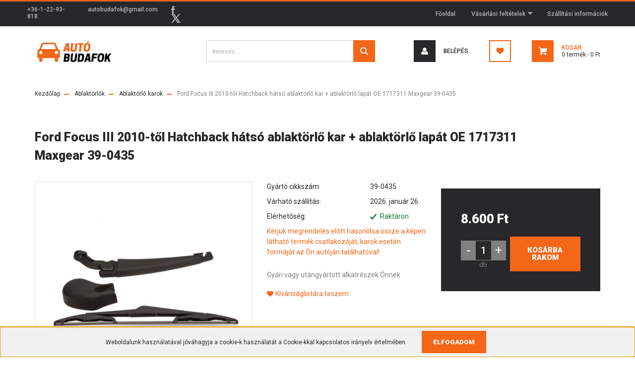

--- FILE ---
content_type: text/html; charset=UTF-8
request_url: https://autobudafok.hu/ford-focus-iii-hatchback-kombi-hatso-ablaktorlo-kar-ablaktorlo-lapat-oe-1717311-maxgear-39-0435-11457
body_size: 21593
content:
<!DOCTYPE html>
<html lang="hu" dir="ltr">
<head>
    <title>Ford Focus  III  2010-től Hatchback  hátsó ablaktörlő kar + ablaktörlő lapát OE 1717311 Maxgear 39-0435 - Ablaktörlő karok</title>
    <meta charset="utf-8">
    <meta name="keywords" content="Ford Focus  III  2010-től Hatchback  hátsó ablaktörlő kar + ablaktörlő lapát OE 1717311 Maxgear 39-0435, autóalkatrészek, autó tartozékok, ek, fékbetét, féktárcsa, fékpofa, fékdob, fékhenger, gömbfej, kuplung szett, vezérműszíj, szíjfeszítő csapágy, ékszíj, hosszbordás szíj, kerék csapágy, vízpumpa, trafó, gyújtókábel szett, gyertya, termosztát, kapcsoló, relé, érzékelő, tömítés, lambda szonda, kipufogó, cső toldó, lengéscsillapító, ajtóteleszkóp, lámpa, index, izzó, adalék, motorolaj, olaj, spray, festék, tisztító, gumiszőnyeg, csomagtér tálca, fagyálló, levegőszűrő, olajszűrő, pollenszűrő, üzemanyag szűrő, patent, csapágy, ac pumpa, autószőnyeg">
    <meta name="description" content="Ford Focus  III  2010-től Hatchback  hátsó ablaktörlő kar + ablaktörlő lapát OE 1717311 Maxgear 39-0435 a Ablaktörlő karok kategóriában - most 8.600 Ft-os áron elérhető.">
    <meta name="robots" content="index, follow">
    <link rel="image_src" href="https://autobudafok.cdn.shoprenter.hu/custom/autobudafok/image/data/Abl%20kar/39-0435.png.webp?lastmod=1715585664.1666338921">
    <meta property="og:title" content="Ford Focus  III  2010-től Hatchback  hátsó ablaktörlő kar + ablaktörlő lapát OE 1717311 Maxgear 39-0435" />
    <meta property="og:type" content="product" />
    <meta property="og:url" content="https://autobudafok.hu/ford-focus-iii-hatchback-kombi-hatso-ablaktorlo-kar-ablaktorlo-lapat-oe-1717311-maxgear-39-0435-11457" />
    <meta property="og:image" content="https://autobudafok.cdn.shoprenter.hu/custom/autobudafok/image/cache/w1910h1000/Abl%20kar/39-0435.png.webp?lastmod=1715585664.1666338921" />
    <meta property="og:description" content="Gyári vagy utángyártott alkatrészek Önnek" />
    <link href="https://autobudafok.cdn.shoprenter.hu/custom/autobudafok/image/data/autobudafok-favicon.png?lastmod=1593584371.1666338921" rel="icon" />
    <link href="https://autobudafok.cdn.shoprenter.hu/custom/autobudafok/image/data/autobudafok-favicon.png?lastmod=1593584371.1666338921" rel="apple-touch-icon" />
    <base href="https://autobudafok.hu:443" />

    <meta name="viewport" content="width=device-width, initial-scale=1, maximum-scale=1, user-scalable=0">
            <link href="https://autobudafok.hu/ford-focus-iii-hatchback-kombi-hatso-ablaktorlo-kar-ablaktorlo-lapat-oe-1717311-maxgear-39-0435-11457" rel="canonical">
    
            
                <link rel="preconnect" href="https://fonts.googleapis.com">
    <link rel="preconnect" href="https://fonts.gstatic.com" crossorigin>
    <link href="https://fonts.googleapis.com/css2?family=Roboto:ital,wght@0,300;0,400;0,500;0,700;0,900;1,300;1,400;1,500;1,700;1,900&display=swap" rel="stylesheet">
            <link rel="stylesheet" href="https://autobudafok.cdn.shoprenter.hu/web/compiled/css/fancybox2.css?v=1769069094" media="screen">
            <link rel="stylesheet" href="https://autobudafok.cdn.shoprenter.hu/custom/autobudafok/catalog/view/theme/stockholm_global/style/1745914295.1585500970.1713769897.0.css?v=null.1666338921" media="screen">
        <script>
        window.nonProductQuality = 80;
    </script>
    <script src="//ajax.googleapis.com/ajax/libs/jquery/1.10.2/jquery.min.js"></script>
    <script>window.jQuery || document.write('<script src="https://autobudafok.cdn.shoprenter.hu/catalog/view/javascript/jquery/jquery-1.10.2.min.js?v=1484139539"><\/script>');</script>
    <script type="text/javascript" src="//cdn.jsdelivr.net/npm/slick-carousel@1.8.1/slick/slick.min.js"></script>

            
    

    <!--Header JavaScript codes--><script src="https://autobudafok.cdn.shoprenter.hu/web/compiled/js/countdown.js?v=1769069092"></script><script src="https://autobudafok.cdn.shoprenter.hu/web/compiled/js/base.js?v=1769069092"></script><script src="https://autobudafok.cdn.shoprenter.hu/web/compiled/js/fancybox2.js?v=1769069092"></script><script src="https://autobudafok.cdn.shoprenter.hu/web/compiled/js/before_starter2_head.js?v=1769069092"></script><script src="https://autobudafok.cdn.shoprenter.hu/web/compiled/js/before_starter2_productpage.js?v=1769069092"></script><script src="https://autobudafok.cdn.shoprenter.hu/web/compiled/js/nanobar.js?v=1769069092"></script><!--Header jQuery onLoad scripts--><script>window.countdownFormat='%D:%H:%M:%S';var BASEURL='https://autobudafok.hu';Currency={"symbol_left":"","symbol_right":" Ft","decimal_place":0,"decimal_point":",","thousand_point":".","currency":"HUF","value":1};var ShopRenter=ShopRenter||{};ShopRenter.product={"id":11457,"sku":"39-0435","currency":"HUF","unitName":"db","price":8600,"name":"Ford Focus  III  2010-t\u0151l Hatchback  h\u00e1ts\u00f3 ablakt\u00f6rl\u0151 kar + ablakt\u00f6rl\u0151 lap\u00e1t OE 1717311 Maxgear 39-0435","brand":"","currentVariant":[],"parent":{"id":11457,"sku":"39-0435","unitName":"db","price":8600,"name":"Ford Focus  III  2010-t\u0151l Hatchback  h\u00e1ts\u00f3 ablakt\u00f6rl\u0151 kar + ablakt\u00f6rl\u0151 lap\u00e1t OE 1717311 Maxgear 39-0435"}};function setAutoHelpTitles(){$('.autohelp[title]').each(function(){if(!$(this).parents('.aurora-scroll-mode').length){$(this).attr('rel',$(this).attr('title'));$(this).removeAttr('title');$(this).qtip({content:{text:$(this).attr('rel')},hide:{fixed:true},position:{corner:{target:'topMiddle',tooltip:'bottomMiddle'},adjust:{screen:true}},style:{border:{color:'#d10fd1'},background:'#31e07d',width:500}});}});}
$(document).ready(function(){$('.fancybox').fancybox({maxWidth:820,maxHeight:650,afterLoad:function(){wrapCSS=$(this.element).data('fancybox-wrapcss');if(wrapCSS){$('.fancybox-wrap').addClass(wrapCSS);}},helpers:{thumbs:{width:50,height:50}}});$('.fancybox-inline').fancybox({maxWidth:820,maxHeight:650,type:'inline'});setAutoHelpTitles();});$(window).load(function(){var init_similar_products_Scroller=function(){$("#similar_products .aurora-scroll-click-mode").each(function(){var max=0;$(this).find($(".list_prouctname")).each(function(){var h=$(this).height();max=h>max?h:max;});$(this).find($(".list_prouctname")).each(function(){$(this).height(max);});});$("#similar_products .aurora-scroll-click-mode").auroraScroll({autoMode:"click",frameRate:60,speed:2.5,direction:-1,elementClass:"product-snapshot",pauseAfter:false,horizontal:true,visible:1,arrowsPosition:1},function(){initAurora();});}
init_similar_products_Scroller();});</script><script src="https://autobudafok.cdn.shoprenter.hu/web/compiled/js/vue/manifest.bundle.js?v=1769069090"></script><script>var ShopRenter=ShopRenter||{};ShopRenter.onCartUpdate=function(callable){document.addEventListener('cartChanged',callable)};ShopRenter.onItemAdd=function(callable){document.addEventListener('AddToCart',callable)};ShopRenter.onItemDelete=function(callable){document.addEventListener('deleteCart',callable)};ShopRenter.onSearchResultViewed=function(callable){document.addEventListener('AuroraSearchResultViewed',callable)};ShopRenter.onSubscribedForNewsletter=function(callable){document.addEventListener('AuroraSubscribedForNewsletter',callable)};ShopRenter.onCheckoutInitiated=function(callable){document.addEventListener('AuroraCheckoutInitiated',callable)};ShopRenter.onCheckoutShippingInfoAdded=function(callable){document.addEventListener('AuroraCheckoutShippingInfoAdded',callable)};ShopRenter.onCheckoutPaymentInfoAdded=function(callable){document.addEventListener('AuroraCheckoutPaymentInfoAdded',callable)};ShopRenter.onCheckoutOrderConfirmed=function(callable){document.addEventListener('AuroraCheckoutOrderConfirmed',callable)};ShopRenter.onCheckoutOrderPaid=function(callable){document.addEventListener('AuroraOrderPaid',callable)};ShopRenter.onCheckoutOrderPaidUnsuccessful=function(callable){document.addEventListener('AuroraOrderPaidUnsuccessful',callable)};ShopRenter.onProductPageViewed=function(callable){document.addEventListener('AuroraProductPageViewed',callable)};ShopRenter.onMarketingConsentChanged=function(callable){document.addEventListener('AuroraMarketingConsentChanged',callable)};ShopRenter.onCustomerRegistered=function(callable){document.addEventListener('AuroraCustomerRegistered',callable)};ShopRenter.onCustomerLoggedIn=function(callable){document.addEventListener('AuroraCustomerLoggedIn',callable)};ShopRenter.onCustomerUpdated=function(callable){document.addEventListener('AuroraCustomerUpdated',callable)};ShopRenter.onCartPageViewed=function(callable){document.addEventListener('AuroraCartPageViewed',callable)};ShopRenter.customer={"userId":0,"userClientIP":"3.138.101.125","userGroupId":8,"customerGroupTaxMode":"gross","customerGroupPriceMode":"only_gross","email":"","phoneNumber":"","name":{"firstName":"","lastName":""}};ShopRenter.theme={"name":"stockholm_global","family":"stockholm","parent":""};ShopRenter.shop={"name":"autobudafok","locale":"hu","currency":{"code":"HUF","rate":1},"domain":"autobudafok.myshoprenter.hu"};ShopRenter.page={"route":"product\/product","queryString":"ford-focus-iii-hatchback-kombi-hatso-ablaktorlo-kar-ablaktorlo-lapat-oe-1717311-maxgear-39-0435-11457"};ShopRenter.formSubmit=function(form,callback){callback();};let loadedAsyncScriptCount=0;function asyncScriptLoaded(position){loadedAsyncScriptCount++;if(position==='body'){if(document.querySelectorAll('.async-script-tag').length===loadedAsyncScriptCount){if(/complete|interactive|loaded/.test(document.readyState)){document.dispatchEvent(new CustomEvent('asyncScriptsLoaded',{}));}else{document.addEventListener('DOMContentLoaded',()=>{document.dispatchEvent(new CustomEvent('asyncScriptsLoaded',{}));});}}}}</script><script type="text/javascript"src="https://autobudafok.cdn.shoprenter.hu/web/compiled/js/vue/customerEventDispatcher.bundle.js?v=1769069090"></script>                
            
            <script>window.dataLayer=window.dataLayer||[];function gtag(){dataLayer.push(arguments)};var ShopRenter=ShopRenter||{};ShopRenter.config=ShopRenter.config||{};ShopRenter.config.googleConsentModeDefaultValue="denied";</script>                        <script type="text/javascript" src="https://autobudafok.cdn.shoprenter.hu/web/compiled/js/vue/googleConsentMode.bundle.js?v=1769069090"></script>

            
            <script type="text/javascript"src="https://autobudafok.cdn.shoprenter.hu/web/compiled/js/vue/dataLayer.bundle.js?v=1769069090"></script>
            <!-- Google Tag Manager -->
<script>(function(w,d,s,l,i){w[l]=w[l]||[];w[l].push({'gtm.start':
new Date().getTime(),event:'gtm.js'});var f=d.getElementsByTagName(s)[0],
j=d.createElement(s),dl=l!='dataLayer'?'&l='+l:'';j.async=true;j.src=
'https://www.googletagmanager.com/gtm.js?id='+i+dl;f.parentNode.insertBefore(j,f);
})(window,document,'script','dataLayer','GTM-K5V7PZT7');</script>
<!-- End Google Tag Manager -->
            
            
                <!--Global site tag(gtag.js)--><script async src="https://www.googletagmanager.com/gtag/js?id=G-BYEX4YPY01"></script><script>window.dataLayer=window.dataLayer||[];function gtag(){dataLayer.push(arguments);}
gtag('js',new Date());gtag('config','G-BYEX4YPY01');gtag('config','AW-622469673',{"allow_enhanced_conversions":true});gtag('config','AW-616690420',{"allow_enhanced_conversions":true});</script>                                <script type="text/javascript" src="https://autobudafok.cdn.shoprenter.hu/web/compiled/js/vue/GA4EventSender.bundle.js?v=1769069090"></script>

    
    
</head>

<body id="body" class="page-body product-page-body show-quantity-in-category stockholm_global-body" role="document">
<!--Google Tag Manager(noscript)--><noscript><iframe src="https://www.googletagmanager.com/ns.html?id=GTM-K5V7PZT7"
height="0"width="0"style="display:none;visibility:hidden"></iframe></noscript><!--End Google Tag Manager(noscript)--><div id="fb-root"></div><script>(function(d,s,id){var js,fjs=d.getElementsByTagName(s)[0];if(d.getElementById(id))return;js=d.createElement(s);js.id=id;js.src="//connect.facebook.net/hu_HU/sdk/xfbml.customerchat.js#xfbml=1&version=v2.12&autoLogAppEvents=1";fjs.parentNode.insertBefore(js,fjs);}(document,"script","facebook-jssdk"));</script>
                    

<!-- cached --><div class="Fixed nanobar js-nanobar-first-login">
    <div class="container nanobar-container">
        <div class="row flex-column flex-sm-row">
            <div class="col-12 col-lg-8 nanobar-text align-self-center text-center text-lg-right">
                Weboldalunk használatával jóváhagyja a cookie-k használatát a Cookie-kkal kapcsolatos irányelv értelmében.
            </div>
            <div class="col-12 col-lg-4 nanobar-buttons mt-3 m-lg-0 text-center text-lg-left">
                                <a href="" class="btn btn-primary nanobar-btn js-nanobar-close" data-marketing-cookie-status="false">
                    Elfogadom
                </a>
            </div>
        </div>
    </div>
</div>

<script>
    (function ($) {
        $(document).ready(function () {
            new AuroraNanobar.FirstLogNanobar(jQuery('.js-nanobar-first-login'), 'bottom');
        });
    })(jQuery);
</script>
<!-- /cached -->
<!-- cached --><div class="Fixed nanobar js-nanobar-free-shipping">
    <div class="container nanobar-container">
        <button type="button" class="close js-nanobar-close" aria-label="Close">
            <span aria-hidden="true">&times;</span>
        </button>
        <div class="nanobar-text px-3"></div>
    </div>
</div>

<script>$(document).ready(function(){document.nanobarInstance=new AuroraNanobar.FreeShippingNanobar($('.js-nanobar-free-shipping'),'bottom','500','','1');});</script><!-- /cached -->
                <!-- page-wrap -->

                <div class="page-wrap">
                            
    <header class="sticky-header d-none d-lg-block">
                    <div class="header-top-line">
                <div class="container">
                    <div class="header-top d-flex">
                        <div class="header-top-left d-flex align-items-center">
                                <div id="section-header_contact_stockholm" class="section-wrapper ">
    
    <div class="module content-module section-module section-contact header-section-contact shoprenter-section">
    <div class="module-body section-module-body">
        <div class="contact-wrapper-box d-flex">
                            <div class="header-contact-col header-contact-phone">
                    <a class="header-contact-link" href="tel:+36-1-22-93-818">
                        +36-1-22-93-818
                    </a>
                </div>
                                        <div class="header-contact-col header-contact-mail">
                    <a class="header-contact-link" href="mailto:autobudafok@gmail.com">autobudafok@gmail.com</a>
                </div>
                        <div class="header-contact-social-box">
                                    <a class="header-contact-link" class="header-social-link" target="_blank" href="https://www.facebook.com/BFS-Aut%C3%B3sbolt-102881440327664/">
                        <i>
                            <svg width="8" height="16" viewBox="0 0 12 24" fill="currentColor" xmlns="https://www.w3.org/2000/svg">
    <path d="M7.5 8.25V5.25C7.5 4.422 8.172 3.75 9 3.75H10.5V0H7.5C5.0145 0 3 2.0145 3 4.5V8.25H0V12H3V24H7.5V12H10.5L12 8.25H7.5Z"/>
</svg>
                        </i>
                    </a>
                                                                                    <a class="header-contact-link" class="header-social-link" target="_blank" href="#">
                        <i>
                            <svg width="19" height="18" viewBox="0 0 19 18" fill="none" xmlns="http://www.w3.org/2000/svg">
    <path d="M11.1271 7.6874L17.3717 0.428571H15.8919L10.4697 6.73131L6.13903 0.428571H1.14411L7.69294 9.95943L1.14411 17.5714H2.62396L8.34992 10.9155L12.9234 17.5714H17.9184L11.1271 7.6874ZM3.15717 1.54258H5.43014L15.8926 16.5081H13.6196L3.15717 1.54258Z" fill="currentColor"/>
    <path fill-rule="evenodd" clip-rule="evenodd" d="M0.329554 0H6.36446L10.5077 6.02992L15.6952 0H18.3056L11.6671 7.71671L18.7327 18H12.6978L8.31178 11.6169L2.82052 18H0.209961L7.15272 9.93012L0.329554 0ZM1.9585 0.857143L8.23299 9.98874L2.07809 17.1429H2.42723L8.38788 10.2141L13.1489 17.1429H17.1038L10.5869 7.65809L16.4375 0.857143H16.0884L10.4316 7.4327L5.91343 0.857143H1.9585ZM2.33455 1.11401H5.65335L16.715 16.9367H13.3962L2.33455 1.11401ZM3.97962 1.97115L13.8428 16.0795H15.07L5.20675 1.97115H3.97962Z" fill="currentColor"/>
</svg>

                        </i>
                    </a>
                                            </div>
        </div>
    </div>
</div>


</div>

                        </div>
                        <div class="header-top-right d-flex ml-auto">
                            <!-- cached -->
    <ul class="nav headermenu-list">
                    <li class="nav-item">
                <a class="nav-link" href="https://autobudafok.hu"
                    target="_self"
                                        title="Főoldal"
                >
                    Főoldal
                </a>
                            </li>
                    <li class="nav-item dropdown">
                <a class="nav-link" href="https://autobudafok.hu/vasarlasi_feltetelek_5"
                    target="_self"
                     class="dropdown-toggle disabled"                    title="Vásárlási feltételek"
                >
                    Vásárlási feltételek
                </a>
                                    <ul class="dropdown-hover-menu">
                                                    <li class="dropdown-item">
                                <a href="https://autobudafok.hu/hibabejelentes_8" title="Hibabejelentés" target="_self">
                                    Hibabejelentés
                                </a>
                            </li>
                                            </ul>
                            </li>
                    <li class="nav-item">
                <a class="nav-link" href="https://autobudafok.hu/szallitas_6"
                    target="_self"
                                        title="Szállítási információk"
                >
                    Szállítási információk
                </a>
                            </li>
            </ul>
    <!-- /cached -->
                            <div class="header-language-currencies d-flex align-items-center">
                                
                                
                            </div>
                        </div>
                    </div>
                </div>
            </div>
            <div class="header-middle-line">
                <div class="container">
                    <div class="header-middle d-flex justify-content-between">
                        <!-- cached -->
    <a class="navbar-brand" href="/"><img style="border: 0; max-width: 160px;" src="https://autobudafok.cdn.shoprenter.hu/custom/autobudafok/image/cache/w160h58m00/autobudafok-logo-168px.png?v=1594026881" title="Autósbolt Budafok" alt="Autósbolt Budafok" /></a>
<!-- /cached -->
                                                    
<div class="dropdown search-module d-flex">
    <div class="input-group">
        <input class="form-control disableAutocomplete" type="text" placeholder="keresés..." value=""
               id="filter_keyword" 
               onclick="this.value=(this.value==this.defaultValue)?'':this.value;"/>
        <div class="input-group-append">
            <button class="btn btn-primary" onclick="moduleSearch();">
                <svg width="16" height="16" viewBox="0 0 24 24" fill="currentColor" xmlns="https://www.w3.org/2000/svg">
    <path d="M17.6125 15.4913C18.7935 13.8785 19.4999 11.8975 19.4999 9.74998C19.4999 4.37403 15.1259 0 9.74993 0C4.37398 0 0 4.37403 0 9.74998C0 15.1259 4.37403 19.5 9.74998 19.5C11.8975 19.5 13.8787 18.7934 15.4915 17.6124L21.8789 23.9999L24 21.8788C24 21.8787 17.6125 15.4913 17.6125 15.4913ZM9.74998 16.4999C6.02782 16.4999 3.00001 13.4721 3.00001 9.74998C3.00001 6.02782 6.02782 3.00001 9.74998 3.00001C13.4721 3.00001 16.5 6.02782 16.5 9.74998C16.5 13.4721 13.4721 16.4999 9.74998 16.4999Z"/>
</svg>

            </button>
        </div>
    </div>

    <input type="hidden" id="filter_description" value="0"/>
    <input type="hidden" id="search_shopname" value="autobudafok"/>
    <div id="results" class="dropdown-menu search-results p-0"></div>
</div>



                                                <!-- cached -->
    <ul class="nav login-list">
                    <li class="nav-item nav-item-login">
                <a class="nav-link d-flex align-items-center header-middle-link" href="index.php?route=account/login" title="Belépés">
                    <span class="btn d-flex justify-content-center align-items-center nav-item-login-icon header-icon-box">
                        <svg width="14" height="14" viewBox="0 0 24 24" fill="currentColor" xmlns="https://www.w3.org/2000/svg">
    <path d="M18.3622 11.696C16.8819 13.6134 14.6142 14.8278 12 14.8278C9.44882 14.8278 7.11811 13.6134 5.63779 11.696C2.20472 13.901 0 17.7358 0 21.986C0 23.1364 0.88189 23.9992 1.98425 23.9992H21.9843C23.1181 24.0312 24 23.0725 24 21.986C24 17.7358 21.7953 13.8691 18.3622 11.696Z"/>
    <path d="M12 0C8.40945 0 5.51181 2.97194 5.51181 6.58301C5.51181 10.226 8.44094 13.166 12 13.166C15.5591 13.166 18.4882 10.258 18.4882 6.58301C18.4882 2.90803 15.5906 0 12 0Z"/>
</svg>

                    </span>
                    <span class="d-flex login-item-title">
                        Belépés
                    </span>
                </a>
            </li>
            <li class="nav-item nav-item-register d-none">
                <a class="nav-link" href="index.php?route=account/create" title="Regisztráció">
                    Regisztráció
                </a>
            </li>
            </ul>
<!-- /cached -->
                        <hx:include src="/_fragment?_path=_format%3Dhtml%26_locale%3Den%26_controller%3Dmodule%252Fwishlist&amp;_hash=YC1KlmQP%2BLiuAm6DPzZISEnl95XmyUDerBaAvSuZfxs%3D"></hx:include>
                        <div id="js-cart" class="d-md-flex align-items-md-center">
                            <hx:include src="/_fragment?_path=_format%3Dhtml%26_locale%3Den%26_controller%3Dmodule%252Fcart&amp;_hash=6CCi9%2Bv9cYd1KdsSkKl5QjlPZte2PZ1qdrKadbOFlm8%3D"></hx:include>
                        </div>
                    </div>
                </div>
            </div>
            <div class="header-bottom-line">
                <div class="container">
                    <div class="header-bottom">
                        <nav class="navbar navbar-expand-lg justify-content-between">
                            
                        </nav>
                    </div>
                </div>
            </div>
            </header>

            
            <main class="has-sticky">
                            
    
    <div class="container">
                <nav aria-label="breadcrumb">
        <ol class="breadcrumb" itemscope itemtype="https://schema.org/BreadcrumbList">
                            <li class="breadcrumb-item"  itemprop="itemListElement" itemscope itemtype="https://schema.org/ListItem">
                                            <a itemprop="item" href="https://autobudafok.hu">
                            <span itemprop="name">Kezdőlap</span>
                        </a>
                    
                    <meta itemprop="position" content="1" />
                </li>
                            <li class="breadcrumb-item"  itemprop="itemListElement" itemscope itemtype="https://schema.org/ListItem">
                                            <a itemprop="item" href="https://autobudafok.hu/ablaktorlo-356">
                            <span itemprop="name">Ablaktörlők</span>
                        </a>
                    
                    <meta itemprop="position" content="2" />
                </li>
                            <li class="breadcrumb-item"  itemprop="itemListElement" itemscope itemtype="https://schema.org/ListItem">
                                            <a itemprop="item" href="https://autobudafok.hu/ablaktorlo-356/ablaktorlo-karok-516">
                            <span itemprop="name">Ablaktörlő karok</span>
                        </a>
                    
                    <meta itemprop="position" content="3" />
                </li>
                            <li class="breadcrumb-item active" aria-current="page" itemprop="itemListElement" itemscope itemtype="https://schema.org/ListItem">
                                            <span itemprop="name">Ford Focus  III  2010-től Hatchback  hátsó ablaktörlő kar + ablaktörlő lapát OE 1717311 Maxgear 39-0435</span>
                    
                    <meta itemprop="position" content="4" />
                </li>
                    </ol>
    </nav>


        <div class="row">
            <section class="col one-column-content">
                <div class="flypage" itemscope itemtype="//schema.org/Product">
                                            <div class="page-head">
                                                    </div>
                    
                                            <div class="page-body">
                                <section class="product-page-top">
        <div class="product-page-top-name-manufacturer d-lg-flex justify-content-lg-between">
            <h1 class="page-head-title product-page-head-title position-relative">
                <span class="product-page-product-name" itemprop="name">Ford Focus  III  2010-től Hatchback  hátsó ablaktörlő kar + ablaktörlő lapát OE 1717311 Maxgear 39-0435</span>
                            </h1>
                            <span class="product-name-manufacturer-box">
                                            <a href="https://autobudafok.hu/osszes_gyarto_m0" class="product-page-top-manufacturer-link">
                            <span class="product-page-top-manufacturer-name"></span>
                        </a>
                    
                </span>
            
        </div>
        <form action="https://autobudafok.hu/index.php?route=checkout/cart" method="post" enctype="multipart/form-data" id="product">
                            <div class="product-sticky-wrapper">
    <div class="container">
        <div class="row">
            <div class="product-sticky-image">
                <img src="https://autobudafok.cdn.shoprenter.hu/custom/autobudafok/image/data/Abl%20kar/39-0435.png.webp?lastmod=1715585664.1666338921" />
            </div>
            <div class="product-sticky-name-and-links d-flex flex-column justify-content-center align-items-start">
                <div class="product-sticky-name">
                    Ford Focus  III  2010-től Hatchback  hátsó ablaktörlő kar + ablaktörlő lapát OE 1717311 Maxgear 39-0435
                </div>
            </div>
                            <div class="product-page-right-box product-page-price-wrapper" itemprop="offers" itemscope itemtype="//schema.org/Offer">
        <div class="product-page-price-line">
        <div class="product-page-price-line-inner">
                        <span class="product-price product-page-price">8.600 Ft</span>
                    </div>
                <meta itemprop="price" content="8600"/>
        <meta itemprop="priceValidUntil" content="2027-01-22"/>
        <meta itemprop="pricecurrency" content="HUF"/>
        <meta itemprop="category" content="Ablaktörlő karok"/>
        <link itemprop="url" href="https://autobudafok.hu/ford-focus-iii-hatchback-kombi-hatso-ablaktorlo-kar-ablaktorlo-lapat-oe-1717311-maxgear-39-0435-11457"/>
        <link itemprop="availability" href="http://schema.org/InStock"/>
    </div>
        </div>
                        <div class="product-addtocart">
    <div class="product-addtocart-wrapper">
        <div class="product_table_quantity"><span class="quantity-text">Menny.:</span><input class="quantity_to_cart quantity-to-cart" type="number" min="1" step="1" name="quantity" aria-label="quantity input"value="1"/><span class="quantity-name-text">db</span></div><div class="product_table_addtocartbtn"><a rel="nofollow, noindex" href="https://autobudafok.hu/index.php?route=checkout/cart&product_id=11457&quantity=1" data-product-id="11457" data-name="Ford Focus  III  2010-től Hatchback  hátsó ablaktörlő kar + ablaktörlő lapát OE 1717311 Maxgear 39-0435" data-price="8599.999945" data-quantity-name="db" data-price-without-currency="8600.00" data-currency="HUF" data-product-sku="39-0435" data-brand="" id="add_to_cart" class="button btn btn-primary button-add-to-cart"><span>Kosárba rakom</span></a></div>
        <div>
            <input type="hidden" name="product_id" value="11457"/>
            <input type="hidden" name="product_collaterals" value=""/>
            <input type="hidden" name="product_addons" value=""/>
            <input type="hidden" name="redirect" value="https://autobudafok.hu/index.php?route=product/product&amp;product_id=11457"/>
                    </div>
    </div>
    <div class="text-minimum-wrapper small text-muted">
                    </div>
</div>
<script>
    if ($('.notify-request').length) {
        $('#body').on('keyup keypress', '.quantity_to_cart.quantity-to-cart', function (e) {
            if (e.which === 13) {
                return false;
            }
        });
    }

    $(function () {
        $(window).on('beforeunload', function () {
            $('a.button-add-to-cart:not(.disabled)').removeAttr('href').addClass('disabled button-disabled');
        });
    });
</script>
    <script>
        (function () {
            var clicked = false;
            var loadingClass = 'cart-loading';

            $('#add_to_cart').click(function clickFixed(event) {
                if (clicked === true) {
                    return false;
                }

                if (window.AjaxCart === undefined) {
                    var $this = $(this);
                    clicked = true;
                    $this.addClass(loadingClass);
                    event.preventDefault();

                    $(document).on('cart#listener-ready', function () {
                        clicked = false;
                        event.target.click();
                        $this.removeClass(loadingClass);
                    });
                }
            });
        })();
    </script>

                    </div>
    </div>
</div>

<script>
(function () {
    document.addEventListener('DOMContentLoaded', function () {
        var scrolling = false;
        var getElementRectangle = function(selector) {
            if(document.querySelector(selector)) {
                return document.querySelector(selector).getBoundingClientRect();
            }
            return false;
        };
        document.addEventListener("scroll", function() {
            scrolling = true;
        });

        setInterval(function () {
            if (scrolling) {
                scrolling = false;
                var productChildrenTable = getElementRectangle('#product-children-table');
                var productContentColumns = getElementRectangle('.product-content-columns');
                var productCartBox = getElementRectangle('.product-cart-box');

                var showStickyBy = false;
                if (productContentColumns) {
                    showStickyBy = productContentColumns.bottom;
                }

                if (productCartBox) {
                    showStickyBy = productCartBox.bottom;
                }

                if (productChildrenTable) {
                    showStickyBy = productChildrenTable.top;
                }

                var PRODUCT_STICKY_DISPLAY = 'sticky-active';
                var stickyClassList = document.querySelector('.product-sticky-wrapper').classList;
                if (showStickyBy < 0 && !stickyClassList.contains(PRODUCT_STICKY_DISPLAY)) {
                    stickyClassList.add(PRODUCT_STICKY_DISPLAY);
                }
                if (showStickyBy >= 0 && stickyClassList.contains(PRODUCT_STICKY_DISPLAY)) {
                    stickyClassList.remove(PRODUCT_STICKY_DISPLAY);
                }
            }
        }, 300);

        var stickyAddToCart = document.querySelector('.product-sticky-wrapper .notify-request');

        if ( stickyAddToCart ) {
            stickyAddToCart.setAttribute('data-fancybox-group','sticky-notify-group');
        }



    });
})();
</script>
                        <div class="row">
                <div class="col-auto product-page-left">
                    <div class="product-image-box">
                        <div class="product-image position-relative">
                            
    <div id="product-image-container" style="width: 500px;">
        <div class="product-image-main" >
        <a href="https://autobudafok.cdn.shoprenter.hu/custom/autobudafok/image/cache/w1000h1000wt1/Abl%20kar/39-0435.png.webp?lastmod=1715585664.1666338921"
           title="Kép 1/1 - Ford Focus  III  2010-től Hatchback  hátsó ablaktörlő kar + ablaktörlő lapát OE 1717311 Maxgear 39-0435"
           class="product-image-link fancybox-product" id="product-image-link"
           data-fancybox-group="gallery"
        >
            <img class="product-image-element img-fluid" itemprop="image" src="https://autobudafok.cdn.shoprenter.hu/custom/autobudafok/image/cache/w500h500wt1/Abl%20kar/39-0435.png.webp?lastmod=1715585664.1666338921" data-index="0" title="Ford Focus  III  2010-től Hatchback  hátsó ablaktörlő kar + ablaktörlő lapát OE 1717311 Maxgear 39-0435" alt="Ford Focus  III  2010-től Hatchback  hátsó ablaktörlő kar + ablaktörlő lapát OE 1717311 Maxgear 39-0435" id="image"/>
        </a>
    </div>

                </div>

<script>$(document).ready(function(){var $productMainImage=$('.product-image-main');var $productImageLink=$('#product-image-link');var $productImage=$('#image');var $productImageVideo=$('#product-image-video');var $productSecondaryImage=$('.product-secondary-image');var imageTitle=$productImageLink.attr('title');$('.product-images').slick({slidesToShow:4,slidesToScroll:1,draggable:false,infinite:false,focusOnSelect:false});$productSecondaryImage.on('click',function(){$productImage.attr('src',$(this).data('secondary_src'));$productImage.attr('data-index',$(this).data('index'));$productImageLink.attr('href',$(this).data('popup'));$productSecondaryImage.removeClass('thumb-active');$(this).addClass('thumb-active');if($productImageVideo.length){if($(this).data('video_image')){$productMainImage.hide();$productImageVideo.show();}else{$productImageVideo.hide();$productMainImage.show();$productImage.show();}}});$productImageLink.on('click',function(){$(this).attr("title",imageTitle);$.fancybox.open([{"href":"https:\/\/autobudafok.cdn.shoprenter.hu\/custom\/autobudafok\/image\/cache\/w1000h1000wt1\/Abl%20kar\/39-0435.png.webp?lastmod=1715585664.1666338921","title":"K\u00e9p 1\/1 - Ford Focus  III  2010-t\u0151l Hatchback  h\u00e1ts\u00f3 ablakt\u00f6rl\u0151 kar + ablakt\u00f6rl\u0151 lap\u00e1t OE 1717311 Maxgear 39-0435"}],{index:$productImageLink.find('img').attr('data-index'),maxWidth:1000,maxHeight:1000,wrapCSS:'fancybox-no-padding',live:false,helpers:{thumbs:{width:50,height:50}},tpl:{next:'<a title="Következő" class="fancybox-nav fancybox-next"><span></span></a>',prev:'<a title="Előző" class="fancybox-nav fancybox-prev"><span></span></a>'}});return false;});});</script>


                        </div>
                            <div class="position-5-wrapper">
                    
                    
                    <div id="socail-media" class="social-share-module d-flex">
    <div class="twitter" onclick="return shareOnThis('http://twitter.com/home?status=')"></div><div class="fb-like" data-href="http://autobudafok.hu/ford-focus-iii-hatchback-kombi-hatso-ablaktorlo-kar-ablaktorlo-lapat-oe-1717311-maxgear-39-0435-11457" data-send="false" data-layout="button_count" data-width="90" data-show-faces="false" data-action="like" data-colorscheme="light" data-font="arial"></div><script src="https://assets.pinterest.com/js/pinit.js"></script><div class="pinterest-share"><a data-pin-config="beside" href="https://pinterest.com/pin/create/button/?url=https://autobudafok.hu/ford-focus-iii-hatchback-kombi-hatso-ablaktorlo-kar-ablaktorlo-lapat-oe-1717311-maxgear-39-0435-11457&media=https://autobudafok.cdn.shoprenter.hu/custom/autobudafok/image/cache/w1000h1000/Abl%20kar/39-0435.png.webp?lastmod=1715585664.1666338921&description=Ford Focus  III  2010-től Hatchback  hátsó ablaktörlő kar + ablaktörlő lapát OE 1717311 Maxgear 39-0435"data-pin-do="buttonPin" data-pin-lang="hu"><img src="https://assets.pinterest.com/images/pidgets/pin_it_button.png" /></a></div><script type="text/javascript">//<![CDATA[
function shareOnThis(shareurl){u = location.href;t = document.title;window.open(shareurl+encodeURIComponent(u)+'&t='+encodeURIComponent(t),'asd','toolbar=0,status=0,location=1, width=650,height=600,scrollbars=1');return false;}
//]]></script>
</div>

            </div>

                    </div>
                                    </div>
                <div class="col product-page-right">
                    <div class="row">
                        <div class="col-12 col-xl-6 product-page-right-inner-left">
                                <div class="position-1-wrapper">
        <table class="product-parameters table">
                            
                            
                            
                            <tr class="product-parameter-row manufacturersku-param-row">
    <td class="param-label manufacturersku-param">Gyártó cikkszám:</td>
    <td class="param-value manufacturersku-param">39-0435</td>
</tr>

                            <tr class="product-parameter-row productshippingtime-param-row">
    <td class="param-label productshippingtime-param">Várható szállítás:</td>
    <td class="param-value productshippingtime-param">2026. január 26.</td>
</tr>

                            <tr class="product-parameter-row productstock-param-row stock_status_id-9">
    <td class="param-label productstock-param">Elérhetőség:</td>
    <td class="param-value productstock-param">
        <span style="color:#177537;">
                            <span class="mr-1">
                    <svg width="13" height="13" viewBox="0 0 24 23" xmlns="https://www.w3.org/2000/svg">
    <path d="M23.0449 0.395498C22.0101 -0.277456 20.5563 -0.0694889 19.7993 0.851061L8.05432 15.1878L4.14511 10.7803C3.34851 9.88515 1.88833 9.73278 0.88346 10.439C-0.124483 11.1452 -0.29411 12.4482 0.499467 13.3403L8.20188 22.0301L23.5528 3.28412C24.3099 2.36049 24.0828 1.06845 23.0449 0.395498Z" fill="currentColor"/>
</svg>
                </span>
                        Raktáron
        </span></td>
</tr>

                            <tr class="product-parameter-row productcategorydescriptionlist-param-row">
    <td class="param-value productcategorydescriptionlist-param" colspan="2">
        <ul class="list-unstyled m-0">
                            <li>
                    <a class="fancybox fancybox.ajax"
                       href="/index.php?route=product/productcategorydescription/load&category_id=516">
                        Kérjük megrendelés előtt hasonlítsa össze a képen látható termék csatlakozóját, karok esetén formáját az Ön autóján találhatóval!
                    </a>
                </li>
                    </ul>
    </td>
</tr>


                                <tr class="product-parameter-row product-short-description-row">
        <td colspan="2" class="param-value product-short-description">
            Gyári vagy utángyártott alkatrészek Önnek
        </td>
    </tr>

                            <tr class="product-parameter-row product-wishlist-param-row">
    <td class="no-border" colspan="2">
        <div class="position_1_param">
            <a href="#" class="js-add-to-wishlist d-flex align-items-center" title="Kívánságlistára teszem" data-id="11457">
    <svg width="16" height="14" viewBox="0 0 24 22" fill="currentColor" xmlns="https://www.w3.org/2000/svg">
    <path d="M17.625 0C16.3227 0 15.1287 0.412687 14.0762 1.22662C13.0673 2.00695 12.3955 3.00084 12 3.72356C11.6045 3.0008 10.9327 2.00695 9.92377 1.22662C8.87133 0.412687 7.67733 0 6.375 0C2.74069 0 0 2.97267 0 6.91472C0 11.1735 3.4192 14.0873 8.59542 18.4984C9.47442 19.2475 10.4707 20.0966 11.5063 21.0022C11.6428 21.1217 11.8181 21.1875 12 21.1875C12.1819 21.1875 12.3572 21.1217 12.4937 21.0022C13.5293 20.0965 14.5256 19.2474 15.4051 18.4979C20.5808 14.0873 24 11.1735 24 6.91472C24 2.97267 21.2593 0 17.625 0Z"/>
</svg>

    <svg class="icon-heart-filled" xmlns="https://www.w3.org/2000/svg" viewBox="0 0 512 512" width="17" height="16" fill="currentColor">
    <path stroke="currentColor" stroke-width="2" d="M474.6 74.3c-25.3-28.7-60.3-44.4-98.6-44.4 -53.9 0-88.1 32.2-107.3 59.3 -5 7-9.2 14-12.7 20.7 -3.5-6.6-7.8-13.7-12.7-20.7 -19.2-27-53.3-59.3-107.3-59.3 -38.4 0-73.4 15.8-98.6 44.4C13.3 101.6 0 138.2 0 177.4c0 42.6 16.6 82.2 52.3 124.7 31.9 38 77.8 77.1 131 122.4 19.8 16.9 40.3 34.3 62.1 53.4l0.7 0.6c2.8 2.5 6.4 3.7 9.9 3.7 3.5 0 7.1-1.2 9.9-3.7l0.7-0.6c21.8-19.1 42.3-36.5 62.1-53.4 53.2-45.3 99.1-84.4 131-122.4C495.4 259.6 512 220 512 177.4 512 138.2 498.7 101.6 474.6 74.3z"/>
</svg>
    <span class="ml-1">
        Kívánságlistára teszem
    </span>
</a>
        </div>
    </td>
</tr>

                    </table>
    </div>


                                                    </div>
                        <div class="col-12 col-xl-6 product-page-right-inner-right">
                                
                                                                                                    
                                <div class="product-cart-box">
                                                                            <div class="product-page-right-box product-page-price-wrapper" itemprop="offers" itemscope itemtype="//schema.org/Offer">
        <div class="product-page-price-line">
        <div class="product-page-price-line-inner">
                        <span class="product-price product-page-price">8.600 Ft</span>
                    </div>
                <meta itemprop="price" content="8600"/>
        <meta itemprop="priceValidUntil" content="2027-01-22"/>
        <meta itemprop="pricecurrency" content="HUF"/>
        <meta itemprop="category" content="Ablaktörlő karok"/>
        <link itemprop="url" href="https://autobudafok.hu/ford-focus-iii-hatchback-kombi-hatso-ablaktorlo-kar-ablaktorlo-lapat-oe-1717311-maxgear-39-0435-11457"/>
        <link itemprop="availability" href="http://schema.org/InStock"/>
    </div>
        </div>
                                                                        <div class="product-addtocart">
    <div class="product-addtocart-wrapper">
        <div class="product_table_quantity"><span class="quantity-text">Menny.:</span><input class="quantity_to_cart quantity-to-cart" type="number" min="1" step="1" name="quantity" aria-label="quantity input"value="1"/><span class="quantity-name-text">db</span></div><div class="product_table_addtocartbtn"><a rel="nofollow, noindex" href="https://autobudafok.hu/index.php?route=checkout/cart&product_id=11457&quantity=1" data-product-id="11457" data-name="Ford Focus  III  2010-től Hatchback  hátsó ablaktörlő kar + ablaktörlő lapát OE 1717311 Maxgear 39-0435" data-price="8599.999945" data-quantity-name="db" data-price-without-currency="8600.00" data-currency="HUF" data-product-sku="39-0435" data-brand="" id="add_to_cart" class="button btn btn-primary button-add-to-cart"><span>Kosárba rakom</span></a></div>
        <div>
            <input type="hidden" name="product_id" value="11457"/>
            <input type="hidden" name="product_collaterals" value=""/>
            <input type="hidden" name="product_addons" value=""/>
            <input type="hidden" name="redirect" value="https://autobudafok.hu/index.php?route=product/product&amp;product_id=11457"/>
                    </div>
    </div>
    <div class="text-minimum-wrapper small text-muted">
                    </div>
</div>
<script>
    if ($('.notify-request').length) {
        $('#body').on('keyup keypress', '.quantity_to_cart.quantity-to-cart', function (e) {
            if (e.which === 13) {
                return false;
            }
        });
    }

    $(function () {
        $(window).on('beforeunload', function () {
            $('a.button-add-to-cart:not(.disabled)').removeAttr('href').addClass('disabled button-disabled');
        });
    });
</script>
    <script>
        (function () {
            var clicked = false;
            var loadingClass = 'cart-loading';

            $('#add_to_cart').click(function clickFixed(event) {
                if (clicked === true) {
                    return false;
                }

                if (window.AjaxCart === undefined) {
                    var $this = $(this);
                    clicked = true;
                    $this.addClass(loadingClass);
                    event.preventDefault();

                    $(document).on('cart#listener-ready', function () {
                        clicked = false;
                        event.target.click();
                        $this.removeClass(loadingClass);
                    });
                }
            });
        })();
    </script>

                                </div>
                                                        </div>
                    </div>
                </div>
            </div>
        </form>
    </section>
    <section class="product-page-middle-1">
        <div class="row">
            <div class="col-12 column-content one-column-content product-one-column-content">
                
                    <div class="position-2-wrapper">
        <div class="position-2-container">
                            


        

                    </div>
    </div>

            </div>
        </div>
    </section>
    <section class="product-page-middle-2">
        <div class="row product-positions-tabs">
            <div class="col-12">
                
            </div>
        </div>
    </section>
    <section class="product-page-middle-3">
        <div class="row">
            <div class="col-12">
                    <div class="position-4-wrapper">
        <div class="position-4-container">
                            


    
            <div id="module_similar_products_wrapper" class="module-similar_products-wrapper">
    
    <div id="similar_products" class="module product-module home-position snapshot_vertical_direction product-position" >
                                    <div class="module-head">
                    <h3 class="module-head-title">Hasonló termékek</h3>                                    </div>
                            <div class="module-body">
                            <div class="aurora-scroll-mode aurora-scroll-click-mode product-snapshot-vertical snapshot_vertical list list_with_divs" id="similar_products_home_list"><div class="scrollertd product-snapshot list_div_item">    
<div class="card product-card h-100  mobile-simple-view" >
    <div class="card-top-position"></div>
            <div class="position-absolute">
            

<div class="product_badges horizontal-orientation">
    </div>

        </div>
        <div class="product-card-image d-flex-center position-relative overflow-hidden list_picture">
        <a class="img-thumbnail-link" href="https://autobudafok.hu/renault-clio-iii-2005-tol-hatso-ablaktorlo-kar-ablaktorlo-lapat-mmt-raw-083-10274" title="Renault Clio III 2005.05 - 2014.12   5ajtós  hátsó ablaktörlő kar + ablaktörlő lapát MMT RAW 083">
                            <img src="https://autobudafok.cdn.shoprenter.hu/custom/autobudafok/image/cache/w270h270/Renault%20ablakt%C3%B6rl%C5%91/RAW083.jpg.webp?lastmod=1715585642.1666338921" class="card-img-top img-thumbnail" title="Renault Clio III 2005.05 - 2014.12   5ajtós  hátsó ablaktörlő kar + ablaktörlő lapát MMT RAW 083" alt="Renault Clio III 2005.05 - 2014.12   5ajtós  hátsó ablaktörlő kar + ablaktörlő lapát MMT RAW 083"  />
                    </a>
                    <span class="card-buttons-overlay">
                <span class="item item-quickview">
                        <a class="btn btn-primary btn-quickview fancybox fancybox.ajax"
       data-fancybox-wrapcss="fancybox-quickview" href="https://autobudafok.hu/index.php?route=product/quickview&product_id=10274" rel="nofollow"
       data-toggle="tooltip" data-placement="left" title="Villámnézet">
        <span class="icon-quickview">
            <svg width="10" height="13" viewBox="0 0 10 13" fill="currentColor" xmlns="https://www.w3.org/2000/svg">
    <path d="M9.80698 4.10828H5.35247L7.7202 0H2.36511L0 6.75904H3.80225L2.11684 13L9.80698 4.10828Z"/>
</svg>

        </span>
        <span class="quicview-text d-none">Villámnézet</span>
    </a>

                </span>
                <span class="item">
                    
                </span>
            </span>
            <span class="card-add-to-cart-overlay">
                <div class="product-card-item product-card-cart-button list_addtocart">
    <input type="hidden" name="quantity" value="1"/><a rel="nofollow, noindex" href="https://autobudafok.hu/index.php?route=checkout/cart&product_id=10274&quantity=1" data-product-id="10274" data-name="Renault Clio III 2005.05 - 2014.12   5ajtós  hátsó ablaktörlő kar + ablaktörlő lapát MMT RAW 083" data-price="8599.999945" data-quantity-name="db" data-price-without-currency="8600.00" data-currency="HUF" data-product-sku="RAW083" data-brand="Mammooth"  class="button btn btn-primary button-add-to-cart"><span>Kosárba</span></a>
</div>
                <input type="hidden" name="product_id" value="10274"/>
            </span>
            </div>
    <div class="card-body product-card-body">
                <h2 class="product-card-item product-card-title h4">
    <a href="https://autobudafok.hu/renault-clio-iii-2005-tol-hatso-ablaktorlo-kar-ablaktorlo-lapat-mmt-raw-083-10274" title="Renault Clio III 2005.05 - 2014.12   5ajtós  hátsó ablaktörlő kar + ablaktörlő lapát MMT RAW 083">Renault Clio III 2005.05 - 2014.12   5ajtós  hátsó ablaktörlő kar + ablaktörlő lapát MMT RAW 083</a>
    </h2>    <div class="product-card-item product-card-stock stock-status-id-9" style="color:#177537">
            <span class="mr-1">
            <svg width="13" height="13" viewBox="0 0 24 23" xmlns="https://www.w3.org/2000/svg">
    <path d="M23.0449 0.395498C22.0101 -0.277456 20.5563 -0.0694889 19.7993 0.851061L8.05432 15.1878L4.14511 10.7803C3.34851 9.88515 1.88833 9.73278 0.88346 10.439C-0.124483 11.1452 -0.29411 12.4482 0.499467 13.3403L8.20188 22.0301L23.5528 3.28412C24.3099 2.36049 24.0828 1.06845 23.0449 0.395498Z" fill="currentColor"/>
</svg>
        </span>
        Raktáron
</div>    <div class="product-card-item product-card-price d-flex flex-row flex-wrap">
                    <span class="product-price">8.600 Ft</span>
                                    <div class="product-price__decrease-wrapper w-100">
                                            </div>
                    </div>

    </div>

    </div>
</div><div class="scrollertd product-snapshot list_div_item">    
<div class="card product-card h-100  mobile-simple-view" >
    <div class="card-top-position"></div>
            <div class="position-absolute">
            

<div class="product_badges horizontal-orientation">
    </div>

        </div>
        <div class="product-card-image d-flex-center position-relative overflow-hidden list_picture">
        <a class="img-thumbnail-link" href="https://autobudafok.hu/citroen-c5-i-c5-ii-2001-tol-hatso-ablaktorlo-kar-ablaktorlo-lapat-mmt-raw-048-10428" title="CITROEN C5 I, C5 II 2001-től  kombi  break hátsó ablaktörlő kar + ablaktörlő lapát MMT RAW 048">
                            <img src="https://autobudafok.cdn.shoprenter.hu/custom/autobudafok/image/cache/w270h270/Abl%20kar/raw048.jpg.webp?lastmod=1715585644.1666338921" class="card-img-top img-thumbnail" title="CITROEN C5 I, C5 II 2001-től  kombi  break hátsó ablaktörlő kar + ablaktörlő lapát MMT RAW 048" alt="CITROEN C5 I, C5 II 2001-től  kombi  break hátsó ablaktörlő kar + ablaktörlő lapát MMT RAW 048"  />
                    </a>
                    <span class="card-buttons-overlay">
                <span class="item item-quickview">
                        <a class="btn btn-primary btn-quickview fancybox fancybox.ajax"
       data-fancybox-wrapcss="fancybox-quickview" href="https://autobudafok.hu/index.php?route=product/quickview&product_id=10428" rel="nofollow"
       data-toggle="tooltip" data-placement="left" title="Villámnézet">
        <span class="icon-quickview">
            <svg width="10" height="13" viewBox="0 0 10 13" fill="currentColor" xmlns="https://www.w3.org/2000/svg">
    <path d="M9.80698 4.10828H5.35247L7.7202 0H2.36511L0 6.75904H3.80225L2.11684 13L9.80698 4.10828Z"/>
</svg>

        </span>
        <span class="quicview-text d-none">Villámnézet</span>
    </a>

                </span>
                <span class="item">
                    
                </span>
            </span>
            <span class="card-add-to-cart-overlay">
                <div class="product-card-item product-card-cart-button list_addtocart">
    <input type="hidden" name="quantity" value="1"/><a rel="nofollow, noindex" href="https://autobudafok.hu/index.php?route=checkout/cart&product_id=10428&quantity=1" data-product-id="10428" data-name="CITROEN C5 I, C5 II 2001-től  kombi  break hátsó ablaktörlő kar + ablaktörlő lapát MMT RAW 048" data-price="8599.999945" data-quantity-name="db" data-price-without-currency="8600.00" data-currency="HUF" data-product-sku="MMTRAW048" data-brand="Mammooth"  class="button btn btn-primary button-add-to-cart"><span>Kosárba</span></a>
</div>
                <input type="hidden" name="product_id" value="10428"/>
            </span>
            </div>
    <div class="card-body product-card-body">
                <h2 class="product-card-item product-card-title h4">
    <a href="https://autobudafok.hu/citroen-c5-i-c5-ii-2001-tol-hatso-ablaktorlo-kar-ablaktorlo-lapat-mmt-raw-048-10428" title="CITROEN C5 I, C5 II 2001-től  kombi  break hátsó ablaktörlő kar + ablaktörlő lapát MMT RAW 048">CITROEN C5 I, C5 II 2001-től  kombi  break hátsó ablaktörlő kar + ablaktörlő lapát MMT RAW 048</a>
    </h2>    <div class="product-card-item product-card-stock stock-status-id-9" style="color:#177537">
            <span class="mr-1">
            <svg width="13" height="13" viewBox="0 0 24 23" xmlns="https://www.w3.org/2000/svg">
    <path d="M23.0449 0.395498C22.0101 -0.277456 20.5563 -0.0694889 19.7993 0.851061L8.05432 15.1878L4.14511 10.7803C3.34851 9.88515 1.88833 9.73278 0.88346 10.439C-0.124483 11.1452 -0.29411 12.4482 0.499467 13.3403L8.20188 22.0301L23.5528 3.28412C24.3099 2.36049 24.0828 1.06845 23.0449 0.395498Z" fill="currentColor"/>
</svg>
        </span>
        Raktáron
</div>    <div class="product-card-item product-card-price d-flex flex-row flex-wrap">
                    <span class="product-price">8.600 Ft</span>
                                    <div class="product-price__decrease-wrapper w-100">
                                            </div>
                    </div>

    </div>

    </div>
</div><div class="scrollertd product-snapshot list_div_item">    
<div class="card product-card h-100  mobile-simple-view" >
    <div class="card-top-position"></div>
            <div class="position-absolute">
            

<div class="product_badges horizontal-orientation">
    </div>

        </div>
        <div class="product-card-image d-flex-center position-relative overflow-hidden list_picture">
        <a class="img-thumbnail-link" href="https://autobudafok.hu/vw-volkswagen-touran-2003-2010-ig-hatso-ablaktorlo-kar-ablaktorlo-lapat-mmt-raw-010-10501" title="VW Volkswagen TOURAN 2003-2010-ig  hátsó ablaktörlő kar + ablaktörlő lapát MMT RAW 010    9578RWT1">
                            <img src="https://autobudafok.cdn.shoprenter.hu/custom/autobudafok/image/cache/w270h270/Abl%20kar/raw010.jpg.webp?lastmod=1715585646.1666338921" class="card-img-top img-thumbnail" title="VW Volkswagen TOURAN 2003-2010-ig  hátsó ablaktörlő kar + ablaktörlő lapát MMT RAW 010    9578RWT1" alt="VW Volkswagen TOURAN 2003-2010-ig  hátsó ablaktörlő kar + ablaktörlő lapát MMT RAW 010    9578RWT1"  />
                    </a>
                    <span class="card-buttons-overlay">
                <span class="item item-quickview">
                        <a class="btn btn-primary btn-quickview fancybox fancybox.ajax"
       data-fancybox-wrapcss="fancybox-quickview" href="https://autobudafok.hu/index.php?route=product/quickview&product_id=10501" rel="nofollow"
       data-toggle="tooltip" data-placement="left" title="Villámnézet">
        <span class="icon-quickview">
            <svg width="10" height="13" viewBox="0 0 10 13" fill="currentColor" xmlns="https://www.w3.org/2000/svg">
    <path d="M9.80698 4.10828H5.35247L7.7202 0H2.36511L0 6.75904H3.80225L2.11684 13L9.80698 4.10828Z"/>
</svg>

        </span>
        <span class="quicview-text d-none">Villámnézet</span>
    </a>

                </span>
                <span class="item">
                    
                </span>
            </span>
            <span class="card-add-to-cart-overlay">
                <div class="product-card-item product-card-cart-button list_addtocart">
    <input type="hidden" name="quantity" value="1"/><a rel="nofollow, noindex" href="https://autobudafok.hu/index.php?route=checkout/cart&product_id=10501&quantity=1" data-product-id="10501" data-name="VW Volkswagen TOURAN 2003-2010-ig  hátsó ablaktörlő kar + ablaktörlő lapát MMT RAW 010    9578RWT1" data-price="8599.999945" data-quantity-name="db" data-price-without-currency="8600.00" data-currency="HUF" data-product-sku="MMTRAW010" data-brand="Mammooth"  class="button btn btn-primary button-add-to-cart"><span>Kosárba</span></a>
</div>
                <input type="hidden" name="product_id" value="10501"/>
            </span>
            </div>
    <div class="card-body product-card-body">
                <h2 class="product-card-item product-card-title h4">
    <a href="https://autobudafok.hu/vw-volkswagen-touran-2003-2010-ig-hatso-ablaktorlo-kar-ablaktorlo-lapat-mmt-raw-010-10501" title="VW Volkswagen TOURAN 2003-2010-ig  hátsó ablaktörlő kar + ablaktörlő lapát MMT RAW 010    9578RWT1">VW Volkswagen TOURAN 2003-2010-ig  hátsó ablaktörlő kar + ablaktörlő lapát MMT RAW 010    9578RWT1</a>
    </h2>    <div class="product-card-item product-card-stock stock-status-id-9" style="color:#177537">
            <span class="mr-1">
            <svg width="13" height="13" viewBox="0 0 24 23" xmlns="https://www.w3.org/2000/svg">
    <path d="M23.0449 0.395498C22.0101 -0.277456 20.5563 -0.0694889 19.7993 0.851061L8.05432 15.1878L4.14511 10.7803C3.34851 9.88515 1.88833 9.73278 0.88346 10.439C-0.124483 11.1452 -0.29411 12.4482 0.499467 13.3403L8.20188 22.0301L23.5528 3.28412C24.3099 2.36049 24.0828 1.06845 23.0449 0.395498Z" fill="currentColor"/>
</svg>
        </span>
        Raktáron
</div>    <div class="product-card-item product-card-price d-flex flex-row flex-wrap">
                    <span class="product-price">8.600 Ft</span>
                                    <div class="product-price__decrease-wrapper w-100">
                                            </div>
                    </div>

    </div>

    </div>
</div><div class="scrollertd product-snapshot list_div_item">    
<div class="card product-card h-100  mobile-simple-view" >
    <div class="card-top-position"></div>
            <div class="position-absolute">
            

<div class="product_badges horizontal-orientation">
    </div>

        </div>
        <div class="product-card-image d-flex-center position-relative overflow-hidden list_picture">
        <a class="img-thumbnail-link" href="https://autobudafok.hu/peugeot-208-2012-tol-hatso-ablaktorlo-kar-ablaktorlo-lapat-mmt-raw-327-10581" title="PEUGEOT 208  2012- től  hátsó ablaktörlő kar + ablaktörlő lapát MMT RAW 327">
                            <img src="https://autobudafok.cdn.shoprenter.hu/custom/autobudafok/image/cache/w270h270/Abl%20kar/raw327.jpg.webp?lastmod=1715585647.1666338921" class="card-img-top img-thumbnail" title="PEUGEOT 208  2012- től  hátsó ablaktörlő kar + ablaktörlő lapát MMT RAW 327" alt="PEUGEOT 208  2012- től  hátsó ablaktörlő kar + ablaktörlő lapát MMT RAW 327"  />
                    </a>
                    <span class="card-buttons-overlay">
                <span class="item item-quickview">
                        <a class="btn btn-primary btn-quickview fancybox fancybox.ajax"
       data-fancybox-wrapcss="fancybox-quickview" href="https://autobudafok.hu/index.php?route=product/quickview&product_id=10581" rel="nofollow"
       data-toggle="tooltip" data-placement="left" title="Villámnézet">
        <span class="icon-quickview">
            <svg width="10" height="13" viewBox="0 0 10 13" fill="currentColor" xmlns="https://www.w3.org/2000/svg">
    <path d="M9.80698 4.10828H5.35247L7.7202 0H2.36511L0 6.75904H3.80225L2.11684 13L9.80698 4.10828Z"/>
</svg>

        </span>
        <span class="quicview-text d-none">Villámnézet</span>
    </a>

                </span>
                <span class="item">
                    
                </span>
            </span>
            <span class="card-add-to-cart-overlay">
                <div class="product-card-item product-card-cart-button list_addtocart">
    <input type="hidden" name="quantity" value="1"/><a rel="nofollow, noindex" href="https://autobudafok.hu/index.php?route=checkout/cart&product_id=10581&quantity=1" data-product-id="10581" data-name="PEUGEOT 208  2012- től  hátsó ablaktörlő kar + ablaktörlő lapát MMT RAW 327" data-price="8599.999945" data-quantity-name="db" data-price-without-currency="8600.00" data-currency="HUF" data-product-sku="MMTRAW327" data-brand="Mammooth"  class="button btn btn-primary button-add-to-cart"><span>Kosárba</span></a>
</div>
                <input type="hidden" name="product_id" value="10581"/>
            </span>
            </div>
    <div class="card-body product-card-body">
                <h2 class="product-card-item product-card-title h4">
    <a href="https://autobudafok.hu/peugeot-208-2012-tol-hatso-ablaktorlo-kar-ablaktorlo-lapat-mmt-raw-327-10581" title="PEUGEOT 208  2012- től  hátsó ablaktörlő kar + ablaktörlő lapát MMT RAW 327">PEUGEOT 208  2012- től  hátsó ablaktörlő kar + ablaktörlő lapát MMT RAW 327</a>
    </h2>    <div class="product-card-item product-card-stock stock-status-id-9" style="color:#177537">
            <span class="mr-1">
            <svg width="13" height="13" viewBox="0 0 24 23" xmlns="https://www.w3.org/2000/svg">
    <path d="M23.0449 0.395498C22.0101 -0.277456 20.5563 -0.0694889 19.7993 0.851061L8.05432 15.1878L4.14511 10.7803C3.34851 9.88515 1.88833 9.73278 0.88346 10.439C-0.124483 11.1452 -0.29411 12.4482 0.499467 13.3403L8.20188 22.0301L23.5528 3.28412C24.3099 2.36049 24.0828 1.06845 23.0449 0.395498Z" fill="currentColor"/>
</svg>
        </span>
        Raktáron
</div>    <div class="product-card-item product-card-price d-flex flex-row flex-wrap">
                    <span class="product-price">8.600 Ft</span>
                                    <div class="product-price__decrease-wrapper w-100">
                                            </div>
                    </div>

    </div>

    </div>
</div><div class="scrollertd product-snapshot list_div_item">    
<div class="card product-card h-100  mobile-simple-view" >
    <div class="card-top-position"></div>
            <div class="position-absolute">
            

<div class="product_badges horizontal-orientation">
    </div>

        </div>
        <div class="product-card-image d-flex-center position-relative overflow-hidden list_picture">
        <a class="img-thumbnail-link" href="https://autobudafok.hu/opel-corsa-e-0914-tol-hatso-ablaktorlo-kar-ablaktorlo-lapat-mmt-raw-442-10735" title="OPEL CORSA E 09.14- tól hátsó ablaktörlő kar + ablaktörlő lapát MMT RAW 442">
                            <img src="https://autobudafok.cdn.shoprenter.hu/custom/autobudafok/image/cache/w270h270/Abl%20kar/raw442.jpg.webp?lastmod=1715585650.1666338921" class="card-img-top img-thumbnail" title="OPEL CORSA E 09.14- tól hátsó ablaktörlő kar + ablaktörlő lapát MMT RAW 442" alt="OPEL CORSA E 09.14- tól hátsó ablaktörlő kar + ablaktörlő lapát MMT RAW 442"  />
                    </a>
                    <span class="card-buttons-overlay">
                <span class="item item-quickview">
                        <a class="btn btn-primary btn-quickview fancybox fancybox.ajax"
       data-fancybox-wrapcss="fancybox-quickview" href="https://autobudafok.hu/index.php?route=product/quickview&product_id=10735" rel="nofollow"
       data-toggle="tooltip" data-placement="left" title="Villámnézet">
        <span class="icon-quickview">
            <svg width="10" height="13" viewBox="0 0 10 13" fill="currentColor" xmlns="https://www.w3.org/2000/svg">
    <path d="M9.80698 4.10828H5.35247L7.7202 0H2.36511L0 6.75904H3.80225L2.11684 13L9.80698 4.10828Z"/>
</svg>

        </span>
        <span class="quicview-text d-none">Villámnézet</span>
    </a>

                </span>
                <span class="item">
                    
                </span>
            </span>
            <span class="card-add-to-cart-overlay">
                <div class="product-card-item product-card-cart-button list_addtocart">
    <input type="hidden" name="quantity" value="1"/><a rel="nofollow, noindex" href="https://autobudafok.hu/index.php?route=checkout/cart&product_id=10735&quantity=1" data-product-id="10735" data-name="OPEL CORSA E 09.14- tól hátsó ablaktörlő kar + ablaktörlő lapát MMT RAW 442" data-price="8599.999945" data-quantity-name="db" data-price-without-currency="8600.00" data-currency="HUF" data-product-sku="MMTRAW442" data-brand="Mammooth"  class="button btn btn-primary button-add-to-cart"><span>Kosárba</span></a>
</div>
                <input type="hidden" name="product_id" value="10735"/>
            </span>
            </div>
    <div class="card-body product-card-body">
                <h2 class="product-card-item product-card-title h4">
    <a href="https://autobudafok.hu/opel-corsa-e-0914-tol-hatso-ablaktorlo-kar-ablaktorlo-lapat-mmt-raw-442-10735" title="OPEL CORSA E 09.14- tól hátsó ablaktörlő kar + ablaktörlő lapát MMT RAW 442">OPEL CORSA E 09.14- tól hátsó ablaktörlő kar + ablaktörlő lapát MMT RAW 442</a>
    </h2>    <div class="product-card-item product-card-stock stock-status-id-9" style="color:#177537">
            <span class="mr-1">
            <svg width="13" height="13" viewBox="0 0 24 23" xmlns="https://www.w3.org/2000/svg">
    <path d="M23.0449 0.395498C22.0101 -0.277456 20.5563 -0.0694889 19.7993 0.851061L8.05432 15.1878L4.14511 10.7803C3.34851 9.88515 1.88833 9.73278 0.88346 10.439C-0.124483 11.1452 -0.29411 12.4482 0.499467 13.3403L8.20188 22.0301L23.5528 3.28412C24.3099 2.36049 24.0828 1.06845 23.0449 0.395498Z" fill="currentColor"/>
</svg>
        </span>
        Raktáron
</div>    <div class="product-card-item product-card-price d-flex flex-row flex-wrap">
                    <span class="product-price">8.600 Ft</span>
                                    <div class="product-price__decrease-wrapper w-100">
                                            </div>
                    </div>

    </div>

    </div>
</div><div class="scrollertd product-snapshot list_div_item">    
<div class="card product-card h-100  mobile-simple-view" >
    <div class="card-top-position"></div>
            <div class="position-absolute">
            

<div class="product_badges horizontal-orientation">
    </div>

        </div>
        <div class="product-card-image d-flex-center position-relative overflow-hidden list_picture">
        <a class="img-thumbnail-link" href="https://autobudafok.hu/hyundai-tucson-2004-tol-hatso-ablaktorlo-kar-ablaktorlo-lapat-mmt-raw-071-10367" title="Hyundai Tucson és Kia Sportage 2004-től 2010-ig hátsó ablaktörlő kar + ablaktörlő lapát MMT RAW 071">
                            <img src="https://autobudafok.cdn.shoprenter.hu/custom/autobudafok/image/cache/w270h270/Abl%20kar/raw071.jpg.webp?lastmod=1715585643.1666338921" class="card-img-top img-thumbnail" title="Hyundai Tucson és Kia Sportage 2004-től 2010-ig hátsó ablaktörlő kar + ablaktörlő lapát MMT RAW 071" alt="Hyundai Tucson és Kia Sportage 2004-től 2010-ig hátsó ablaktörlő kar + ablaktörlő lapát MMT RAW 071"  />
                    </a>
                    <span class="card-buttons-overlay">
                <span class="item item-quickview">
                        <a class="btn btn-primary btn-quickview fancybox fancybox.ajax"
       data-fancybox-wrapcss="fancybox-quickview" href="https://autobudafok.hu/index.php?route=product/quickview&product_id=10367" rel="nofollow"
       data-toggle="tooltip" data-placement="left" title="Villámnézet">
        <span class="icon-quickview">
            <svg width="10" height="13" viewBox="0 0 10 13" fill="currentColor" xmlns="https://www.w3.org/2000/svg">
    <path d="M9.80698 4.10828H5.35247L7.7202 0H2.36511L0 6.75904H3.80225L2.11684 13L9.80698 4.10828Z"/>
</svg>

        </span>
        <span class="quicview-text d-none">Villámnézet</span>
    </a>

                </span>
                <span class="item">
                    
                </span>
            </span>
            <span class="card-add-to-cart-overlay">
                <div class="product-card-item product-card-cart-button list_addtocart">
    <input type="hidden" name="quantity" value="1"/><a rel="nofollow, noindex" href="https://autobudafok.hu/index.php?route=checkout/cart&product_id=10367&quantity=1" data-product-id="10367" data-name="Hyundai Tucson és Kia Sportage 2004-től 2010-ig hátsó ablaktörlő kar + ablaktörlő lapát MMT RAW 071" data-price="8599.999945" data-quantity-name="db" data-price-without-currency="8600.00" data-currency="HUF" data-product-sku="mmtraw071" data-brand="Mammooth"  class="button btn btn-primary button-add-to-cart"><span>Kosárba</span></a>
</div>
                <input type="hidden" name="product_id" value="10367"/>
            </span>
            </div>
    <div class="card-body product-card-body">
                <h2 class="product-card-item product-card-title h4">
    <a href="https://autobudafok.hu/hyundai-tucson-2004-tol-hatso-ablaktorlo-kar-ablaktorlo-lapat-mmt-raw-071-10367" title="Hyundai Tucson és Kia Sportage 2004-től 2010-ig hátsó ablaktörlő kar + ablaktörlő lapát MMT RAW 071">Hyundai Tucson és Kia Sportage 2004-től 2010-ig hátsó ablaktörlő kar + ablaktörlő lapát MMT RAW 071</a>
    </h2>    <div class="product-card-item product-card-stock stock-status-id-9" style="color:#177537">
            <span class="mr-1">
            <svg width="13" height="13" viewBox="0 0 24 23" xmlns="https://www.w3.org/2000/svg">
    <path d="M23.0449 0.395498C22.0101 -0.277456 20.5563 -0.0694889 19.7993 0.851061L8.05432 15.1878L4.14511 10.7803C3.34851 9.88515 1.88833 9.73278 0.88346 10.439C-0.124483 11.1452 -0.29411 12.4482 0.499467 13.3403L8.20188 22.0301L23.5528 3.28412C24.3099 2.36049 24.0828 1.06845 23.0449 0.395498Z" fill="currentColor"/>
</svg>
        </span>
        Raktáron
</div>    <div class="product-card-item product-card-price d-flex flex-row flex-wrap">
                    <span class="product-price">8.600 Ft</span>
                                    <div class="product-price__decrease-wrapper w-100">
                                            </div>
                    </div>

    </div>

    </div>
</div><div class="scrollertd product-snapshot list_div_item">    
<div class="card product-card h-100  mobile-simple-view" >
    <div class="card-top-position"></div>
            <div class="position-absolute">
            

<div class="product_badges horizontal-orientation">
    </div>

        </div>
        <div class="product-card-image d-flex-center position-relative overflow-hidden list_picture">
        <a class="img-thumbnail-link" href="https://autobudafok.hu/opel-meriva-2003-2010-ig-hatso-ablaktorlo-kar-ablaktorlo-lapat-mmt-raw-035-10448" title="OPEL MERIVA A 2003-tól-2010-ig  hátsó ablaktörlő kar + ablaktörlő lapát MMT RAW 035   5559RWT1, 103-00-076C">
                            <img src="https://autobudafok.cdn.shoprenter.hu/custom/autobudafok/image/cache/w270h270/Abl%20kar/raw035.jpg.webp?lastmod=1717001625.1666338921" class="card-img-top img-thumbnail" title="OPEL MERIVA A 2003-tól-2010-ig  hátsó ablaktörlő kar + ablaktörlő lapát MMT RAW 035   5559RWT1, 103-00-076C" alt="OPEL MERIVA A 2003-tól-2010-ig  hátsó ablaktörlő kar + ablaktörlő lapát MMT RAW 035   5559RWT1, 103-00-076C"  />
                    </a>
                    <span class="card-buttons-overlay">
                <span class="item item-quickview">
                        <a class="btn btn-primary btn-quickview fancybox fancybox.ajax"
       data-fancybox-wrapcss="fancybox-quickview" href="https://autobudafok.hu/index.php?route=product/quickview&product_id=10448" rel="nofollow"
       data-toggle="tooltip" data-placement="left" title="Villámnézet">
        <span class="icon-quickview">
            <svg width="10" height="13" viewBox="0 0 10 13" fill="currentColor" xmlns="https://www.w3.org/2000/svg">
    <path d="M9.80698 4.10828H5.35247L7.7202 0H2.36511L0 6.75904H3.80225L2.11684 13L9.80698 4.10828Z"/>
</svg>

        </span>
        <span class="quicview-text d-none">Villámnézet</span>
    </a>

                </span>
                <span class="item">
                    
                </span>
            </span>
            <span class="card-add-to-cart-overlay">
                <div class="product-card-item product-card-cart-button list_addtocart">
    <input type="hidden" name="quantity" value="1"/><a rel="nofollow, noindex" href="https://autobudafok.hu/index.php?route=checkout/cart&product_id=10448&quantity=1" data-product-id="10448" data-name="OPEL MERIVA A 2003-tól-2010-ig  hátsó ablaktörlő kar + ablaktörlő lapát MMT RAW 035   5559RWT1, 103-00-076C" data-price="8599.999945" data-quantity-name="db" data-price-without-currency="8600.00" data-currency="HUF" data-product-sku="MMTRAW035" data-brand="Mammooth"  class="button btn btn-primary button-add-to-cart"><span>Kosárba</span></a>
</div>
                <input type="hidden" name="product_id" value="10448"/>
            </span>
            </div>
    <div class="card-body product-card-body">
                <h2 class="product-card-item product-card-title h4">
    <a href="https://autobudafok.hu/opel-meriva-2003-2010-ig-hatso-ablaktorlo-kar-ablaktorlo-lapat-mmt-raw-035-10448" title="OPEL MERIVA A 2003-tól-2010-ig  hátsó ablaktörlő kar + ablaktörlő lapát MMT RAW 035   5559RWT1, 103-00-076C">OPEL MERIVA A 2003-tól-2010-ig  hátsó ablaktörlő kar + ablaktörlő lapát MMT RAW 035   5559RWT1, 103-00-076C</a>
    </h2>    <div class="product-card-item product-card-stock stock-status-id-9" style="color:#177537">
            <span class="mr-1">
            <svg width="13" height="13" viewBox="0 0 24 23" xmlns="https://www.w3.org/2000/svg">
    <path d="M23.0449 0.395498C22.0101 -0.277456 20.5563 -0.0694889 19.7993 0.851061L8.05432 15.1878L4.14511 10.7803C3.34851 9.88515 1.88833 9.73278 0.88346 10.439C-0.124483 11.1452 -0.29411 12.4482 0.499467 13.3403L8.20188 22.0301L23.5528 3.28412C24.3099 2.36049 24.0828 1.06845 23.0449 0.395498Z" fill="currentColor"/>
</svg>
        </span>
        Raktáron
</div>    <div class="product-card-item product-card-price d-flex flex-row flex-wrap">
                    <span class="product-price">8.600 Ft</span>
                                    <div class="product-price__decrease-wrapper w-100">
                                            </div>
                    </div>

    </div>

    </div>
</div><div class="scrollertd product-snapshot list_div_item">    
<div class="card product-card h-100  mobile-simple-view" >
    <div class="card-top-position"></div>
            <div class="position-absolute">
            

<div class="product_badges horizontal-orientation">
    </div>

        </div>
        <div class="product-card-image d-flex-center position-relative overflow-hidden list_picture">
        <a class="img-thumbnail-link" href="https://autobudafok.hu/micra-iv-k13-2010-tol-hatso-ablaktorlo-kar-ablaktorlo-lapat-mmt-raw-183-10552" title="MICRA IV (K13)  2010-től hátsó ablaktörlő kar + ablaktörlő lapát MMT RAW 183">
                            <img src="https://autobudafok.cdn.shoprenter.hu/custom/autobudafok/image/cache/w270h270/Abl%20kar/raw183.jpg.webp?lastmod=1715585646.1666338921" class="card-img-top img-thumbnail" title="MICRA IV (K13)  2010-től hátsó ablaktörlő kar + ablaktörlő lapát MMT RAW 183" alt="MICRA IV (K13)  2010-től hátsó ablaktörlő kar + ablaktörlő lapát MMT RAW 183"  />
                    </a>
                    <span class="card-buttons-overlay">
                <span class="item item-quickview">
                        <a class="btn btn-primary btn-quickview fancybox fancybox.ajax"
       data-fancybox-wrapcss="fancybox-quickview" href="https://autobudafok.hu/index.php?route=product/quickview&product_id=10552" rel="nofollow"
       data-toggle="tooltip" data-placement="left" title="Villámnézet">
        <span class="icon-quickview">
            <svg width="10" height="13" viewBox="0 0 10 13" fill="currentColor" xmlns="https://www.w3.org/2000/svg">
    <path d="M9.80698 4.10828H5.35247L7.7202 0H2.36511L0 6.75904H3.80225L2.11684 13L9.80698 4.10828Z"/>
</svg>

        </span>
        <span class="quicview-text d-none">Villámnézet</span>
    </a>

                </span>
                <span class="item">
                    
                </span>
            </span>
            <span class="card-add-to-cart-overlay">
                <div class="product-card-item product-card-cart-button list_addtocart">
    <input type="hidden" name="quantity" value="1"/><a rel="nofollow, noindex" href="https://autobudafok.hu/index.php?route=checkout/cart&product_id=10552&quantity=1" data-product-id="10552" data-name="MICRA IV (K13)  2010-től hátsó ablaktörlő kar + ablaktörlő lapát MMT RAW 183" data-price="8599.999945" data-quantity-name="db" data-price-without-currency="8600.00" data-currency="HUF" data-product-sku="RAW183" data-brand="Mammooth"  class="button btn btn-primary button-add-to-cart"><span>Kosárba</span></a>
</div>
                <input type="hidden" name="product_id" value="10552"/>
            </span>
            </div>
    <div class="card-body product-card-body">
                <h2 class="product-card-item product-card-title h4">
    <a href="https://autobudafok.hu/micra-iv-k13-2010-tol-hatso-ablaktorlo-kar-ablaktorlo-lapat-mmt-raw-183-10552" title="MICRA IV (K13)  2010-től hátsó ablaktörlő kar + ablaktörlő lapát MMT RAW 183">MICRA IV (K13)  2010-től hátsó ablaktörlő kar + ablaktörlő lapát MMT RAW 183</a>
    </h2>    <div class="product-card-item product-card-stock stock-status-id-9" style="color:#177537">
            <span class="mr-1">
            <svg width="13" height="13" viewBox="0 0 24 23" xmlns="https://www.w3.org/2000/svg">
    <path d="M23.0449 0.395498C22.0101 -0.277456 20.5563 -0.0694889 19.7993 0.851061L8.05432 15.1878L4.14511 10.7803C3.34851 9.88515 1.88833 9.73278 0.88346 10.439C-0.124483 11.1452 -0.29411 12.4482 0.499467 13.3403L8.20188 22.0301L23.5528 3.28412C24.3099 2.36049 24.0828 1.06845 23.0449 0.395498Z" fill="currentColor"/>
</svg>
        </span>
        Raktáron
</div>    <div class="product-card-item product-card-price d-flex flex-row flex-wrap">
                    <span class="product-price">8.600 Ft</span>
                                    <div class="product-price__decrease-wrapper w-100">
                                            </div>
                    </div>

    </div>

    </div>
</div><div class="scrollertd product-snapshot list_div_item">    
<div class="card product-card h-100  mobile-simple-view" >
    <div class="card-top-position"></div>
            <div class="position-absolute">
            

<div class="product_badges horizontal-orientation">
    </div>

        </div>
        <div class="product-card-image d-flex-center position-relative overflow-hidden list_picture">
        <a class="img-thumbnail-link" href="https://autobudafok.hu/mitsubishi-outlander-ii-2006-2012-ig-hatso-ablaktorlo-kar-ablaktorlo-lapat-mmt-raw093-10593" title="MITSUBISHI OUTLANDER II  2006-2012-ig  hátsó ablaktörlő kar + ablaktörlő lapát MMT RAW 093">
                            <img src="https://autobudafok.cdn.shoprenter.hu/custom/autobudafok/image/cache/w270h270/Abl%20kar/raw093.jpg.webp?lastmod=1715585647.1666338921" class="card-img-top img-thumbnail" title="MITSUBISHI OUTLANDER II  2006-2012-ig  hátsó ablaktörlő kar + ablaktörlő lapát MMT RAW 093" alt="MITSUBISHI OUTLANDER II  2006-2012-ig  hátsó ablaktörlő kar + ablaktörlő lapát MMT RAW 093"  />
                    </a>
                    <span class="card-buttons-overlay">
                <span class="item item-quickview">
                        <a class="btn btn-primary btn-quickview fancybox fancybox.ajax"
       data-fancybox-wrapcss="fancybox-quickview" href="https://autobudafok.hu/index.php?route=product/quickview&product_id=10593" rel="nofollow"
       data-toggle="tooltip" data-placement="left" title="Villámnézet">
        <span class="icon-quickview">
            <svg width="10" height="13" viewBox="0 0 10 13" fill="currentColor" xmlns="https://www.w3.org/2000/svg">
    <path d="M9.80698 4.10828H5.35247L7.7202 0H2.36511L0 6.75904H3.80225L2.11684 13L9.80698 4.10828Z"/>
</svg>

        </span>
        <span class="quicview-text d-none">Villámnézet</span>
    </a>

                </span>
                <span class="item">
                    
                </span>
            </span>
            <span class="card-add-to-cart-overlay">
                <div class="product-card-item product-card-cart-button list_addtocart">
    <input type="hidden" name="quantity" value="1"/><a rel="nofollow, noindex" href="https://autobudafok.hu/index.php?route=checkout/cart&product_id=10593&quantity=1" data-product-id="10593" data-name="MITSUBISHI OUTLANDER II  2006-2012-ig  hátsó ablaktörlő kar + ablaktörlő lapát MMT RAW 093" data-price="8599.999945" data-quantity-name="db" data-price-without-currency="8600.00" data-currency="HUF" data-product-sku="MMTRAW093" data-brand="Mammooth"  class="button btn btn-primary button-add-to-cart"><span>Kosárba</span></a>
</div>
                <input type="hidden" name="product_id" value="10593"/>
            </span>
            </div>
    <div class="card-body product-card-body">
                <h2 class="product-card-item product-card-title h4">
    <a href="https://autobudafok.hu/mitsubishi-outlander-ii-2006-2012-ig-hatso-ablaktorlo-kar-ablaktorlo-lapat-mmt-raw093-10593" title="MITSUBISHI OUTLANDER II  2006-2012-ig  hátsó ablaktörlő kar + ablaktörlő lapát MMT RAW 093">MITSUBISHI OUTLANDER II  2006-2012-ig  hátsó ablaktörlő kar + ablaktörlő lapát MMT RAW 093</a>
    </h2>    <div class="product-card-item product-card-stock stock-status-id-9" style="color:#177537">
            <span class="mr-1">
            <svg width="13" height="13" viewBox="0 0 24 23" xmlns="https://www.w3.org/2000/svg">
    <path d="M23.0449 0.395498C22.0101 -0.277456 20.5563 -0.0694889 19.7993 0.851061L8.05432 15.1878L4.14511 10.7803C3.34851 9.88515 1.88833 9.73278 0.88346 10.439C-0.124483 11.1452 -0.29411 12.4482 0.499467 13.3403L8.20188 22.0301L23.5528 3.28412C24.3099 2.36049 24.0828 1.06845 23.0449 0.395498Z" fill="currentColor"/>
</svg>
        </span>
        Raktáron
</div>    <div class="product-card-item product-card-price d-flex flex-row flex-wrap">
                    <span class="product-price">8.600 Ft</span>
                                    <div class="product-price__decrease-wrapper w-100">
                                            </div>
                    </div>

    </div>

    </div>
</div><div class="scrollertd product-snapshot list_div_item">    
<div class="card product-card h-100  mobile-simple-view" >
    <div class="card-top-position"></div>
            <div class="position-absolute">
            

<div class="product_badges horizontal-orientation">
    </div>

        </div>
        <div class="product-card-image d-flex-center position-relative overflow-hidden list_picture">
        <a class="img-thumbnail-link" href="https://autobudafok.hu/peugeot-306-kombi-sw-tipusokhoz-1995-2002-ig-ablaktorlokarlapat-mmt-raw325-11488" title="Peugeot 306 kombi, SW típusokhoz 1995-2002-ig ablaktörlőkar+lapát MMT RAW325">
                            <img src="https://autobudafok.cdn.shoprenter.hu/custom/autobudafok/image/cache/w270h270/Abl%20kar/RAW325.jpg.webp?lastmod=1715585665.1666338921" class="card-img-top img-thumbnail" title="Peugeot 306 kombi, SW típusokhoz 1995-2002-ig ablaktörlőkar+lapát MMT RAW325" alt="Peugeot 306 kombi, SW típusokhoz 1995-2002-ig ablaktörlőkar+lapát MMT RAW325"  />
                    </a>
                    <span class="card-buttons-overlay">
                <span class="item item-quickview">
                        <a class="btn btn-primary btn-quickview fancybox fancybox.ajax"
       data-fancybox-wrapcss="fancybox-quickview" href="https://autobudafok.hu/index.php?route=product/quickview&product_id=11488" rel="nofollow"
       data-toggle="tooltip" data-placement="left" title="Villámnézet">
        <span class="icon-quickview">
            <svg width="10" height="13" viewBox="0 0 10 13" fill="currentColor" xmlns="https://www.w3.org/2000/svg">
    <path d="M9.80698 4.10828H5.35247L7.7202 0H2.36511L0 6.75904H3.80225L2.11684 13L9.80698 4.10828Z"/>
</svg>

        </span>
        <span class="quicview-text d-none">Villámnézet</span>
    </a>

                </span>
                <span class="item">
                    
                </span>
            </span>
            <span class="card-add-to-cart-overlay">
                <div class="product-card-item product-card-cart-button list_addtocart">
    <input type="hidden" name="quantity" value="1"/><a rel="nofollow, noindex" href="https://autobudafok.hu/index.php?route=checkout/cart&product_id=11488&quantity=1" data-product-id="11488" data-name="Peugeot 306 kombi, SW típusokhoz 1995-2002-ig ablaktörlőkar+lapát MMT RAW325" data-price="8599.999945" data-quantity-name="db" data-price-without-currency="8600.00" data-currency="HUF" data-product-sku="MMTRAW325" data-brand="Mammooth"  class="button btn btn-primary button-add-to-cart"><span>Kosárba</span></a>
</div>
                <input type="hidden" name="product_id" value="11488"/>
            </span>
            </div>
    <div class="card-body product-card-body">
                <h2 class="product-card-item product-card-title h4">
    <a href="https://autobudafok.hu/peugeot-306-kombi-sw-tipusokhoz-1995-2002-ig-ablaktorlokarlapat-mmt-raw325-11488" title="Peugeot 306 kombi, SW típusokhoz 1995-2002-ig ablaktörlőkar+lapát MMT RAW325">Peugeot 306 kombi, SW típusokhoz 1995-2002-ig ablaktörlőkar+lapát MMT RAW325</a>
    </h2>    <div class="product-card-item product-card-stock stock-status-id-9" style="color:#177537">
            <span class="mr-1">
            <svg width="13" height="13" viewBox="0 0 24 23" xmlns="https://www.w3.org/2000/svg">
    <path d="M23.0449 0.395498C22.0101 -0.277456 20.5563 -0.0694889 19.7993 0.851061L8.05432 15.1878L4.14511 10.7803C3.34851 9.88515 1.88833 9.73278 0.88346 10.439C-0.124483 11.1452 -0.29411 12.4482 0.499467 13.3403L8.20188 22.0301L23.5528 3.28412C24.3099 2.36049 24.0828 1.06845 23.0449 0.395498Z" fill="currentColor"/>
</svg>
        </span>
        Raktáron
</div>    <div class="product-card-item product-card-price d-flex flex-row flex-wrap">
                    <span class="product-price">8.600 Ft</span>
                                    <div class="product-price__decrease-wrapper w-100">
                                            </div>
                    </div>

    </div>

    </div>
</div><div class="scrollertd product-snapshot list_div_item">    
<div class="card product-card h-100  mobile-simple-view" >
    <div class="card-top-position"></div>
            <div class="position-absolute">
            

<div class="product_badges horizontal-orientation">
    </div>

        </div>
        <div class="product-card-image d-flex-center position-relative overflow-hidden list_picture">
        <a class="img-thumbnail-link" href="https://autobudafok.hu/mazda-5-cr19-2005-2010-ig-hatso-ablaktorlo-kar-ablaktorlo-lapat-mmt-raw-202-17850" title="Mazda 5 (CR19)  2005-2010-ig  hátsó ablaktörlő kar + ablaktörlő lapát  MMT RAW 202">
                            <img src="https://autobudafok.cdn.shoprenter.hu/custom/autobudafok/image/cache/w270h270/Abl%20kar/raw202.jpg.webp?lastmod=1715585724.1666338921" class="card-img-top img-thumbnail" title="Mazda 5 (CR19)  2005-2010-ig  hátsó ablaktörlő kar + ablaktörlő lapát  MMT RAW 202" alt="Mazda 5 (CR19)  2005-2010-ig  hátsó ablaktörlő kar + ablaktörlő lapát  MMT RAW 202"  />
                    </a>
                    <span class="card-buttons-overlay">
                <span class="item item-quickview">
                        <a class="btn btn-primary btn-quickview fancybox fancybox.ajax"
       data-fancybox-wrapcss="fancybox-quickview" href="https://autobudafok.hu/index.php?route=product/quickview&product_id=17850" rel="nofollow"
       data-toggle="tooltip" data-placement="left" title="Villámnézet">
        <span class="icon-quickview">
            <svg width="10" height="13" viewBox="0 0 10 13" fill="currentColor" xmlns="https://www.w3.org/2000/svg">
    <path d="M9.80698 4.10828H5.35247L7.7202 0H2.36511L0 6.75904H3.80225L2.11684 13L9.80698 4.10828Z"/>
</svg>

        </span>
        <span class="quicview-text d-none">Villámnézet</span>
    </a>

                </span>
                <span class="item">
                    
                </span>
            </span>
            <span class="card-add-to-cart-overlay">
                <div class="product-card-item product-card-cart-button list_addtocart">
    <input type="hidden" name="quantity" value="1"/><a rel="nofollow, noindex" href="https://autobudafok.hu/index.php?route=checkout/cart&product_id=17850&quantity=1" data-product-id="17850" data-name="Mazda 5 (CR19)  2005-2010-ig  hátsó ablaktörlő kar + ablaktörlő lapát  MMT RAW 202" data-price="8599.999945" data-quantity-name="db" data-price-without-currency="8600.00" data-currency="HUF" data-product-sku="MMTRAW202" data-brand="Mammooth"  class="button btn btn-primary button-add-to-cart"><span>Kosárba</span></a>
</div>
                <input type="hidden" name="product_id" value="17850"/>
            </span>
            </div>
    <div class="card-body product-card-body">
                <h2 class="product-card-item product-card-title h4">
    <a href="https://autobudafok.hu/mazda-5-cr19-2005-2010-ig-hatso-ablaktorlo-kar-ablaktorlo-lapat-mmt-raw-202-17850" title="Mazda 5 (CR19)  2005-2010-ig  hátsó ablaktörlő kar + ablaktörlő lapát  MMT RAW 202">Mazda 5 (CR19)  2005-2010-ig  hátsó ablaktörlő kar + ablaktörlő lapát  MMT RAW 202</a>
    </h2>    <div class="product-card-item product-card-stock stock-status-id-9" style="color:#177537">
            <span class="mr-1">
            <svg width="13" height="13" viewBox="0 0 24 23" xmlns="https://www.w3.org/2000/svg">
    <path d="M23.0449 0.395498C22.0101 -0.277456 20.5563 -0.0694889 19.7993 0.851061L8.05432 15.1878L4.14511 10.7803C3.34851 9.88515 1.88833 9.73278 0.88346 10.439C-0.124483 11.1452 -0.29411 12.4482 0.499467 13.3403L8.20188 22.0301L23.5528 3.28412C24.3099 2.36049 24.0828 1.06845 23.0449 0.395498Z" fill="currentColor"/>
</svg>
        </span>
        Raktáron
</div>    <div class="product-card-item product-card-price d-flex flex-row flex-wrap">
                    <span class="product-price">8.600 Ft</span>
                                    <div class="product-price__decrease-wrapper w-100">
                                            </div>
                    </div>

    </div>

    </div>
</div><div class="scrollertd product-snapshot list_div_item">    
<div class="card product-card h-100  mobile-simple-view" >
    <div class="card-top-position"></div>
            <div class="position-absolute">
            

<div class="product_badges horizontal-orientation">
    </div>

        </div>
        <div class="product-card-image d-flex-center position-relative overflow-hidden list_picture">
        <a class="img-thumbnail-link" href="https://autobudafok.hu/fiat-panda-2003-tol-hatso-ablaktorlo-kar-ablaktorlo-lapat-mmt-raw-060-10386" title="FIAT PANDA  2003-tól hátsó ablaktörlő kar + ablaktörlő lapát MMT RAW 060">
                            <img src="https://autobudafok.cdn.shoprenter.hu/custom/autobudafok/image/cache/w270h270/Abl%20kar/raw0600.jpg.webp?lastmod=1715585643.1666338921" class="card-img-top img-thumbnail" title="FIAT PANDA  2003-tól hátsó ablaktörlő kar + ablaktörlő lapát MMT RAW 060" alt="FIAT PANDA  2003-tól hátsó ablaktörlő kar + ablaktörlő lapát MMT RAW 060"  />
                    </a>
                    <span class="card-buttons-overlay">
                <span class="item item-quickview">
                        <a class="btn btn-primary btn-quickview fancybox fancybox.ajax"
       data-fancybox-wrapcss="fancybox-quickview" href="https://autobudafok.hu/index.php?route=product/quickview&product_id=10386" rel="nofollow"
       data-toggle="tooltip" data-placement="left" title="Villámnézet">
        <span class="icon-quickview">
            <svg width="10" height="13" viewBox="0 0 10 13" fill="currentColor" xmlns="https://www.w3.org/2000/svg">
    <path d="M9.80698 4.10828H5.35247L7.7202 0H2.36511L0 6.75904H3.80225L2.11684 13L9.80698 4.10828Z"/>
</svg>

        </span>
        <span class="quicview-text d-none">Villámnézet</span>
    </a>

                </span>
                <span class="item">
                    
                </span>
            </span>
            <span class="card-add-to-cart-overlay">
                <div class="product-card-item product-card-cart-button list_addtocart">
    <input type="hidden" name="quantity" value="1"/><a rel="nofollow, noindex" href="https://autobudafok.hu/index.php?route=checkout/cart&product_id=10386&quantity=1" data-product-id="10386" data-name="FIAT PANDA  2003-tól hátsó ablaktörlő kar + ablaktörlő lapát MMT RAW 060" data-price="8599.999945" data-quantity-name="db" data-price-without-currency="8600.00" data-currency="HUF" data-product-sku="MMTRAW060" data-brand="Mammooth"  class="button btn btn-primary button-add-to-cart"><span>Kosárba</span></a>
</div>
                <input type="hidden" name="product_id" value="10386"/>
            </span>
            </div>
    <div class="card-body product-card-body">
                <h2 class="product-card-item product-card-title h4">
    <a href="https://autobudafok.hu/fiat-panda-2003-tol-hatso-ablaktorlo-kar-ablaktorlo-lapat-mmt-raw-060-10386" title="FIAT PANDA  2003-tól hátsó ablaktörlő kar + ablaktörlő lapát MMT RAW 060">FIAT PANDA  2003-tól hátsó ablaktörlő kar + ablaktörlő lapát MMT RAW 060</a>
    </h2>    <div class="product-card-item product-card-stock stock-status-id-9" style="color:#177537">
            <span class="mr-1">
            <svg width="13" height="13" viewBox="0 0 24 23" xmlns="https://www.w3.org/2000/svg">
    <path d="M23.0449 0.395498C22.0101 -0.277456 20.5563 -0.0694889 19.7993 0.851061L8.05432 15.1878L4.14511 10.7803C3.34851 9.88515 1.88833 9.73278 0.88346 10.439C-0.124483 11.1452 -0.29411 12.4482 0.499467 13.3403L8.20188 22.0301L23.5528 3.28412C24.3099 2.36049 24.0828 1.06845 23.0449 0.395498Z" fill="currentColor"/>
</svg>
        </span>
        Raktáron
</div>    <div class="product-card-item product-card-price d-flex flex-row flex-wrap">
                    <span class="product-price">8.600 Ft</span>
                                    <div class="product-price__decrease-wrapper w-100">
                                            </div>
                    </div>

    </div>

    </div>
</div><div class="scrollertd product-snapshot list_div_item">    
<div class="card product-card h-100  mobile-simple-view" >
    <div class="card-top-position"></div>
            <div class="position-absolute">
            

<div class="product_badges horizontal-orientation">
    </div>

        </div>
        <div class="product-card-image d-flex-center position-relative overflow-hidden list_picture">
        <a class="img-thumbnail-link" href="https://autobudafok.hu/audi-a4-2007-2015-ig-avant-b8-hatso-ablaktorlo-kar-ablaktorlo-lapat-mmt-raw-021-10474" title="AUDI A4 2007-2015-ig  (AVANT B8)  hátsó ablaktörlő kar + ablaktörlő lapát MMT RAW 021">
                            <img src="https://autobudafok.cdn.shoprenter.hu/custom/autobudafok/image/cache/w270h270/Abl%20kar/raw021.jpg.webp?lastmod=1715585645.1666338921" class="card-img-top img-thumbnail" title="AUDI A4 2007-2015-ig  (AVANT B8)  hátsó ablaktörlő kar + ablaktörlő lapát MMT RAW 021" alt="AUDI A4 2007-2015-ig  (AVANT B8)  hátsó ablaktörlő kar + ablaktörlő lapát MMT RAW 021"  />
                    </a>
                    <span class="card-buttons-overlay">
                <span class="item item-quickview">
                        <a class="btn btn-primary btn-quickview fancybox fancybox.ajax"
       data-fancybox-wrapcss="fancybox-quickview" href="https://autobudafok.hu/index.php?route=product/quickview&product_id=10474" rel="nofollow"
       data-toggle="tooltip" data-placement="left" title="Villámnézet">
        <span class="icon-quickview">
            <svg width="10" height="13" viewBox="0 0 10 13" fill="currentColor" xmlns="https://www.w3.org/2000/svg">
    <path d="M9.80698 4.10828H5.35247L7.7202 0H2.36511L0 6.75904H3.80225L2.11684 13L9.80698 4.10828Z"/>
</svg>

        </span>
        <span class="quicview-text d-none">Villámnézet</span>
    </a>

                </span>
                <span class="item">
                    
                </span>
            </span>
            <span class="card-add-to-cart-overlay">
                <div class="product-card-item product-card-cart-button list_addtocart">
    <input type="hidden" name="quantity" value="1"/><a rel="nofollow, noindex" href="https://autobudafok.hu/index.php?route=checkout/cart&product_id=10474&quantity=1" data-product-id="10474" data-name="AUDI A4 2007-2015-ig  (AVANT B8)  hátsó ablaktörlő kar + ablaktörlő lapát MMT RAW 021" data-price="8599.999945" data-quantity-name="db" data-price-without-currency="8600.00" data-currency="HUF" data-product-sku="MMTRAW021" data-brand="Mammooth"  class="button btn btn-primary button-add-to-cart"><span>Kosárba</span></a>
</div>
                <input type="hidden" name="product_id" value="10474"/>
            </span>
            </div>
    <div class="card-body product-card-body">
                <h2 class="product-card-item product-card-title h4">
    <a href="https://autobudafok.hu/audi-a4-2007-2015-ig-avant-b8-hatso-ablaktorlo-kar-ablaktorlo-lapat-mmt-raw-021-10474" title="AUDI A4 2007-2015-ig  (AVANT B8)  hátsó ablaktörlő kar + ablaktörlő lapát MMT RAW 021">AUDI A4 2007-2015-ig  (AVANT B8)  hátsó ablaktörlő kar + ablaktörlő lapát MMT RAW 021</a>
    </h2>    <div class="product-card-item product-card-stock stock-status-id-9" style="color:#177537">
            <span class="mr-1">
            <svg width="13" height="13" viewBox="0 0 24 23" xmlns="https://www.w3.org/2000/svg">
    <path d="M23.0449 0.395498C22.0101 -0.277456 20.5563 -0.0694889 19.7993 0.851061L8.05432 15.1878L4.14511 10.7803C3.34851 9.88515 1.88833 9.73278 0.88346 10.439C-0.124483 11.1452 -0.29411 12.4482 0.499467 13.3403L8.20188 22.0301L23.5528 3.28412C24.3099 2.36049 24.0828 1.06845 23.0449 0.395498Z" fill="currentColor"/>
</svg>
        </span>
        Raktáron
</div>    <div class="product-card-item product-card-price d-flex flex-row flex-wrap">
                    <span class="product-price">8.600 Ft</span>
                                    <div class="product-price__decrease-wrapper w-100">
                                            </div>
                    </div>

    </div>

    </div>
</div><div class="scrollertd product-snapshot list_div_item">    
<div class="card product-card h-100  mobile-simple-view" >
    <div class="card-top-position"></div>
            <div class="position-absolute">
            

<div class="product_badges horizontal-orientation">
    </div>

        </div>
        <div class="product-card-image d-flex-center position-relative overflow-hidden list_picture">
        <a class="img-thumbnail-link" href="https://autobudafok.hu/mazda-2-2007-2015-ig-hatso-ablaktorlo-kar-ablaktorlo-lapat-mmt-raw-203-10569" title="Mazda  2   DE, DH3  2007-2015-ig  hátsó ablaktörlő kar + ablaktörlő lapát MMT RAW 203">
                            <img src="https://autobudafok.cdn.shoprenter.hu/custom/autobudafok/image/cache/w270h270/Abl%20kar/raw203.jpg.webp?lastmod=1715585647.1666338921" class="card-img-top img-thumbnail" title="Mazda  2   DE, DH3  2007-2015-ig  hátsó ablaktörlő kar + ablaktörlő lapát MMT RAW 203" alt="Mazda  2   DE, DH3  2007-2015-ig  hátsó ablaktörlő kar + ablaktörlő lapát MMT RAW 203"  />
                    </a>
                    <span class="card-buttons-overlay">
                <span class="item item-quickview">
                        <a class="btn btn-primary btn-quickview fancybox fancybox.ajax"
       data-fancybox-wrapcss="fancybox-quickview" href="https://autobudafok.hu/index.php?route=product/quickview&product_id=10569" rel="nofollow"
       data-toggle="tooltip" data-placement="left" title="Villámnézet">
        <span class="icon-quickview">
            <svg width="10" height="13" viewBox="0 0 10 13" fill="currentColor" xmlns="https://www.w3.org/2000/svg">
    <path d="M9.80698 4.10828H5.35247L7.7202 0H2.36511L0 6.75904H3.80225L2.11684 13L9.80698 4.10828Z"/>
</svg>

        </span>
        <span class="quicview-text d-none">Villámnézet</span>
    </a>

                </span>
                <span class="item">
                    
                </span>
            </span>
            <span class="card-add-to-cart-overlay">
                <div class="product-card-item product-card-cart-button list_addtocart">
    <input type="hidden" name="quantity" value="1"/><a rel="nofollow, noindex" href="https://autobudafok.hu/index.php?route=checkout/cart&product_id=10569&quantity=1" data-product-id="10569" data-name="Mazda  2   DE, DH3  2007-2015-ig  hátsó ablaktörlő kar + ablaktörlő lapát MMT RAW 203" data-price="8599.999945" data-quantity-name="db" data-price-without-currency="8600.00" data-currency="HUF" data-product-sku="MMTRAW203" data-brand="Mammooth"  class="button btn btn-primary button-add-to-cart"><span>Kosárba</span></a>
</div>
                <input type="hidden" name="product_id" value="10569"/>
            </span>
            </div>
    <div class="card-body product-card-body">
                <h2 class="product-card-item product-card-title h4">
    <a href="https://autobudafok.hu/mazda-2-2007-2015-ig-hatso-ablaktorlo-kar-ablaktorlo-lapat-mmt-raw-203-10569" title="Mazda  2   DE, DH3  2007-2015-ig  hátsó ablaktörlő kar + ablaktörlő lapát MMT RAW 203">Mazda  2   DE, DH3  2007-2015-ig  hátsó ablaktörlő kar + ablaktörlő lapát MMT RAW 203</a>
    </h2>    <div class="product-card-item product-card-stock stock-status-id-9" style="color:#177537">
            <span class="mr-1">
            <svg width="13" height="13" viewBox="0 0 24 23" xmlns="https://www.w3.org/2000/svg">
    <path d="M23.0449 0.395498C22.0101 -0.277456 20.5563 -0.0694889 19.7993 0.851061L8.05432 15.1878L4.14511 10.7803C3.34851 9.88515 1.88833 9.73278 0.88346 10.439C-0.124483 11.1452 -0.29411 12.4482 0.499467 13.3403L8.20188 22.0301L23.5528 3.28412C24.3099 2.36049 24.0828 1.06845 23.0449 0.395498Z" fill="currentColor"/>
</svg>
        </span>
        Raktáron
</div>    <div class="product-card-item product-card-price d-flex flex-row flex-wrap">
                    <span class="product-price">8.600 Ft</span>
                                    <div class="product-price__decrease-wrapper w-100">
                                            </div>
                    </div>

    </div>

    </div>
</div><div class="scrollertd product-snapshot list_div_item">    
<div class="card product-card h-100  mobile-simple-view" >
    <div class="card-top-position"></div>
            <div class="position-absolute">
            

<div class="product_badges horizontal-orientation">
    </div>

        </div>
        <div class="product-card-image d-flex-center position-relative overflow-hidden list_picture">
        <a class="img-thumbnail-link" href="https://autobudafok.hu/nissan-qashqai-i-2007-2013-ig-hatso-ablaktorlo-kar-ablaktorlo-lapat-mmt-raw-178-10647" title="NISSAN QASHQAI I 2007-2013 -ig  hátsó ablaktörlő kar + ablaktörlő lapát MMT RAW 178">
                            <img src="https://autobudafok.cdn.shoprenter.hu/custom/autobudafok/image/cache/w270h270/Abl%20kar/raw178.jpg.webp?lastmod=1715585648.1666338921" class="card-img-top img-thumbnail" title="NISSAN QASHQAI I 2007-2013 -ig  hátsó ablaktörlő kar + ablaktörlő lapát MMT RAW 178" alt="NISSAN QASHQAI I 2007-2013 -ig  hátsó ablaktörlő kar + ablaktörlő lapát MMT RAW 178"  />
                    </a>
                    <span class="card-buttons-overlay">
                <span class="item item-quickview">
                        <a class="btn btn-primary btn-quickview fancybox fancybox.ajax"
       data-fancybox-wrapcss="fancybox-quickview" href="https://autobudafok.hu/index.php?route=product/quickview&product_id=10647" rel="nofollow"
       data-toggle="tooltip" data-placement="left" title="Villámnézet">
        <span class="icon-quickview">
            <svg width="10" height="13" viewBox="0 0 10 13" fill="currentColor" xmlns="https://www.w3.org/2000/svg">
    <path d="M9.80698 4.10828H5.35247L7.7202 0H2.36511L0 6.75904H3.80225L2.11684 13L9.80698 4.10828Z"/>
</svg>

        </span>
        <span class="quicview-text d-none">Villámnézet</span>
    </a>

                </span>
                <span class="item">
                    
                </span>
            </span>
            <span class="card-add-to-cart-overlay">
                <div class="product-card-item product-card-cart-button list_addtocart">
    <input type="hidden" name="quantity" value="1"/><a rel="nofollow, noindex" href="https://autobudafok.hu/index.php?route=checkout/cart&product_id=10647&quantity=1" data-product-id="10647" data-name="NISSAN QASHQAI I 2007-2013 -ig  hátsó ablaktörlő kar + ablaktörlő lapát MMT RAW 178" data-price="8599.999945" data-quantity-name="db" data-price-without-currency="8600.00" data-currency="HUF" data-product-sku="MMTRAW178" data-brand="Mammooth"  class="button btn btn-primary button-add-to-cart"><span>Kosárba</span></a>
</div>
                <input type="hidden" name="product_id" value="10647"/>
            </span>
            </div>
    <div class="card-body product-card-body">
                <h2 class="product-card-item product-card-title h4">
    <a href="https://autobudafok.hu/nissan-qashqai-i-2007-2013-ig-hatso-ablaktorlo-kar-ablaktorlo-lapat-mmt-raw-178-10647" title="NISSAN QASHQAI I 2007-2013 -ig  hátsó ablaktörlő kar + ablaktörlő lapát MMT RAW 178">NISSAN QASHQAI I 2007-2013 -ig  hátsó ablaktörlő kar + ablaktörlő lapát MMT RAW 178</a>
    </h2>    <div class="product-card-item product-card-stock stock-status-id-9" style="color:#177537">
            <span class="mr-1">
            <svg width="13" height="13" viewBox="0 0 24 23" xmlns="https://www.w3.org/2000/svg">
    <path d="M23.0449 0.395498C22.0101 -0.277456 20.5563 -0.0694889 19.7993 0.851061L8.05432 15.1878L4.14511 10.7803C3.34851 9.88515 1.88833 9.73278 0.88346 10.439C-0.124483 11.1452 -0.29411 12.4482 0.499467 13.3403L8.20188 22.0301L23.5528 3.28412C24.3099 2.36049 24.0828 1.06845 23.0449 0.395498Z" fill="currentColor"/>
</svg>
        </span>
        Raktáron
</div>    <div class="product-card-item product-card-price d-flex flex-row flex-wrap">
                    <span class="product-price">8.600 Ft</span>
                                    <div class="product-price__decrease-wrapper w-100">
                                            </div>
                    </div>

    </div>

    </div>
</div><div class="scrollertd product-snapshot list_div_item">    
<div class="card product-card h-100  mobile-simple-view" >
    <div class="card-top-position"></div>
            <div class="position-absolute">
            

<div class="product_badges horizontal-orientation">
    </div>

        </div>
        <div class="product-card-image d-flex-center position-relative overflow-hidden list_picture">
        <a class="img-thumbnail-link" href="https://autobudafok.hu/hyundai-i30-kombi-2012-tol-hatso-ablaktorlo-kar-ablaktorlo-lapat-mmt-raw-239-13621" title="Hyundai I30 kombi  2012-től hátsó ablaktörlő kar + ablaktörlő lapát MMT RAW 239">
                            <img src="https://autobudafok.cdn.shoprenter.hu/custom/autobudafok/image/cache/w270h270/Abl%20kar/raw239.jpg.webp?lastmod=1720505342.1666338921" class="card-img-top img-thumbnail" title="Hyundai I30 kombi  2012-től hátsó ablaktörlő kar + ablaktörlő lapát MMT RAW 239" alt="Hyundai I30 kombi  2012-től hátsó ablaktörlő kar + ablaktörlő lapát MMT RAW 239"  />
                    </a>
                    <span class="card-buttons-overlay">
                <span class="item item-quickview">
                        <a class="btn btn-primary btn-quickview fancybox fancybox.ajax"
       data-fancybox-wrapcss="fancybox-quickview" href="https://autobudafok.hu/index.php?route=product/quickview&product_id=13621" rel="nofollow"
       data-toggle="tooltip" data-placement="left" title="Villámnézet">
        <span class="icon-quickview">
            <svg width="10" height="13" viewBox="0 0 10 13" fill="currentColor" xmlns="https://www.w3.org/2000/svg">
    <path d="M9.80698 4.10828H5.35247L7.7202 0H2.36511L0 6.75904H3.80225L2.11684 13L9.80698 4.10828Z"/>
</svg>

        </span>
        <span class="quicview-text d-none">Villámnézet</span>
    </a>

                </span>
                <span class="item">
                    
                </span>
            </span>
            <span class="card-add-to-cart-overlay">
                <div class="product-card-item product-card-cart-button list_addtocart">
    <input type="hidden" name="quantity" value="1"/><a rel="nofollow, noindex" href="https://autobudafok.hu/index.php?route=checkout/cart&product_id=13621&quantity=1" data-product-id="13621" data-name="Hyundai I30 kombi  2012-től hátsó ablaktörlő kar + ablaktörlő lapát MMT RAW 239" data-price="8599.999945" data-quantity-name="db" data-price-without-currency="8600.00" data-currency="HUF" data-product-sku="KOMMTRAW239" data-brand="Mammooth"  class="button btn btn-primary button-add-to-cart"><span>Kosárba</span></a>
</div>
                <input type="hidden" name="product_id" value="13621"/>
            </span>
            </div>
    <div class="card-body product-card-body">
                <h2 class="product-card-item product-card-title h4">
    <a href="https://autobudafok.hu/hyundai-i30-kombi-2012-tol-hatso-ablaktorlo-kar-ablaktorlo-lapat-mmt-raw-239-13621" title="Hyundai I30 kombi  2012-től hátsó ablaktörlő kar + ablaktörlő lapát MMT RAW 239">Hyundai I30 kombi  2012-től hátsó ablaktörlő kar + ablaktörlő lapát MMT RAW 239</a>
    </h2>    <div class="product-card-item product-card-stock stock-status-id-9" style="color:#177537">
            <span class="mr-1">
            <svg width="13" height="13" viewBox="0 0 24 23" xmlns="https://www.w3.org/2000/svg">
    <path d="M23.0449 0.395498C22.0101 -0.277456 20.5563 -0.0694889 19.7993 0.851061L8.05432 15.1878L4.14511 10.7803C3.34851 9.88515 1.88833 9.73278 0.88346 10.439C-0.124483 11.1452 -0.29411 12.4482 0.499467 13.3403L8.20188 22.0301L23.5528 3.28412C24.3099 2.36049 24.0828 1.06845 23.0449 0.395498Z" fill="currentColor"/>
</svg>
        </span>
        Raktáron
</div>    <div class="product-card-item product-card-price d-flex flex-row flex-wrap">
                    <span class="product-price">8.600 Ft</span>
                                    <div class="product-price__decrease-wrapper w-100">
                                            </div>
                    </div>

    </div>

    </div>
</div><div class="scrollertd product-snapshot list_div_item">    
<div class="card product-card h-100  mobile-simple-view" >
    <div class="card-top-position"></div>
            <div class="position-absolute">
            

<div class="product_badges horizontal-orientation">
    </div>

        </div>
        <div class="product-card-image d-flex-center position-relative overflow-hidden list_picture">
        <a class="img-thumbnail-link" href="https://autobudafok.hu/skoda-vw-volkswagen-hatso-ablaktorlo-karlapat-keszlet-69x3rwt1-21157" title="SKODA, VW Volkswagen hátsó ablaktörlő kar+lapát készlet 69X3RWT1">
                            <img src="https://autobudafok.cdn.shoprenter.hu/custom/autobudafok/image/cache/w270h270/Abl%20kar/69X3RWT1/a.jpg.webp?lastmod=1725540979.1666338921" class="card-img-top img-thumbnail" title="SKODA, VW Volkswagen hátsó ablaktörlő kar+lapát készlet 69X3RWT1" alt="SKODA, VW Volkswagen hátsó ablaktörlő kar+lapát készlet 69X3RWT1"  />
                    </a>
                    <span class="card-buttons-overlay">
                <span class="item item-quickview">
                        <a class="btn btn-primary btn-quickview fancybox fancybox.ajax"
       data-fancybox-wrapcss="fancybox-quickview" href="https://autobudafok.hu/index.php?route=product/quickview&product_id=21157" rel="nofollow"
       data-toggle="tooltip" data-placement="left" title="Villámnézet">
        <span class="icon-quickview">
            <svg width="10" height="13" viewBox="0 0 10 13" fill="currentColor" xmlns="https://www.w3.org/2000/svg">
    <path d="M9.80698 4.10828H5.35247L7.7202 0H2.36511L0 6.75904H3.80225L2.11684 13L9.80698 4.10828Z"/>
</svg>

        </span>
        <span class="quicview-text d-none">Villámnézet</span>
    </a>

                </span>
                <span class="item">
                    
                </span>
            </span>
            <span class="card-add-to-cart-overlay">
                <div class="product-card-item product-card-cart-button list_addtocart">
    <input type="hidden" name="quantity" value="1"/><a rel="nofollow, noindex" href="https://autobudafok.hu/index.php?route=checkout/cart&product_id=21157&quantity=1" data-product-id="21157" data-name="SKODA, VW Volkswagen hátsó ablaktörlő kar+lapát készlet 69X3RWT1" data-price="8599.999945" data-quantity-name="db" data-price-without-currency="8600.00" data-currency="HUF" data-product-sku="69X3RWT1" data-brand="Polcar"  class="button btn btn-primary button-add-to-cart"><span>Kosárba</span></a>
</div>
                <input type="hidden" name="product_id" value="21157"/>
            </span>
            </div>
    <div class="card-body product-card-body">
                <h2 class="product-card-item product-card-title h4">
    <a href="https://autobudafok.hu/skoda-vw-volkswagen-hatso-ablaktorlo-karlapat-keszlet-69x3rwt1-21157" title="SKODA, VW Volkswagen hátsó ablaktörlő kar+lapát készlet 69X3RWT1">SKODA, VW Volkswagen hátsó ablaktörlő kar+lapát készlet 69X3RWT1</a>
    </h2>    <div class="product-card-item product-card-stock stock-status-id-9" style="color:#177537">
            <span class="mr-1">
            <svg width="13" height="13" viewBox="0 0 24 23" xmlns="https://www.w3.org/2000/svg">
    <path d="M23.0449 0.395498C22.0101 -0.277456 20.5563 -0.0694889 19.7993 0.851061L8.05432 15.1878L4.14511 10.7803C3.34851 9.88515 1.88833 9.73278 0.88346 10.439C-0.124483 11.1452 -0.29411 12.4482 0.499467 13.3403L8.20188 22.0301L23.5528 3.28412C24.3099 2.36049 24.0828 1.06845 23.0449 0.395498Z" fill="currentColor"/>
</svg>
        </span>
        Raktáron
</div>    <div class="product-card-item product-card-price d-flex flex-row flex-wrap">
                    <span class="product-price">8.600 Ft</span>
                                    <div class="product-price__decrease-wrapper w-100">
                                            </div>
                    </div>

    </div>

    </div>
</div><div class="scrollertd product-snapshot list_div_item">    
<div class="card product-card h-100  mobile-simple-view" >
    <div class="card-top-position"></div>
            <div class="position-absolute">
            

<div class="product_badges horizontal-orientation">
    </div>

        </div>
        <div class="product-card-image d-flex-center position-relative overflow-hidden list_picture">
        <a class="img-thumbnail-link" href="https://autobudafok.hu/renault-megane-1996-2003-ig-hatso-ablaktorlo-kar-ablaktorlo-lapat-mmt-raw-084-10275" title="Renault Megane   Scenic  (JA) 1999-2003-ig hátsó ablaktörlő kar + ablaktörlő lapát MMT RAW 084  6007RWT2">
                            <img src="https://autobudafok.cdn.shoprenter.hu/custom/autobudafok/image/cache/w270h270/Renault%20ablakt%C3%B6rl%C5%91/RAW084.jpg.webp?lastmod=1715588653.1666338921" class="card-img-top img-thumbnail" title="Renault Megane   Scenic  (JA) 1999-2003-ig hátsó ablaktörlő kar + ablaktörlő lapát MMT RAW 084  6007RWT2" alt="Renault Megane   Scenic  (JA) 1999-2003-ig hátsó ablaktörlő kar + ablaktörlő lapát MMT RAW 084  6007RWT2"  />
                    </a>
                    <span class="card-buttons-overlay">
                <span class="item item-quickview">
                        <a class="btn btn-primary btn-quickview fancybox fancybox.ajax"
       data-fancybox-wrapcss="fancybox-quickview" href="https://autobudafok.hu/index.php?route=product/quickview&product_id=10275" rel="nofollow"
       data-toggle="tooltip" data-placement="left" title="Villámnézet">
        <span class="icon-quickview">
            <svg width="10" height="13" viewBox="0 0 10 13" fill="currentColor" xmlns="https://www.w3.org/2000/svg">
    <path d="M9.80698 4.10828H5.35247L7.7202 0H2.36511L0 6.75904H3.80225L2.11684 13L9.80698 4.10828Z"/>
</svg>

        </span>
        <span class="quicview-text d-none">Villámnézet</span>
    </a>

                </span>
                <span class="item">
                    
                </span>
            </span>
            <span class="card-add-to-cart-overlay">
                <div class="product-card-item product-card-cart-button list_addtocart">
    <input type="hidden" name="quantity" value="1"/><a rel="nofollow, noindex" href="https://autobudafok.hu/index.php?route=checkout/cart&product_id=10275&quantity=1" data-product-id="10275" data-name="Renault Megane   Scenic  (JA) 1999-2003-ig hátsó ablaktörlő kar + ablaktörlő lapát MMT RAW 084  6007RWT2" data-price="8599.999945" data-quantity-name="db" data-price-without-currency="8600.00" data-currency="HUF" data-product-sku="RAW084" data-brand="Mammooth"  class="button btn btn-primary button-add-to-cart"><span>Kosárba</span></a>
</div>
                <input type="hidden" name="product_id" value="10275"/>
            </span>
            </div>
    <div class="card-body product-card-body">
                <h2 class="product-card-item product-card-title h4">
    <a href="https://autobudafok.hu/renault-megane-1996-2003-ig-hatso-ablaktorlo-kar-ablaktorlo-lapat-mmt-raw-084-10275" title="Renault Megane   Scenic  (JA) 1999-2003-ig hátsó ablaktörlő kar + ablaktörlő lapát MMT RAW 084  6007RWT2">Renault Megane   Scenic  (JA) 1999-2003-ig hátsó ablaktörlő kar + ablaktörlő lapát MMT RAW 084  6007RWT2</a>
    </h2>    <div class="product-card-item product-card-stock stock-status-id-9" style="color:#177537">
            <span class="mr-1">
            <svg width="13" height="13" viewBox="0 0 24 23" xmlns="https://www.w3.org/2000/svg">
    <path d="M23.0449 0.395498C22.0101 -0.277456 20.5563 -0.0694889 19.7993 0.851061L8.05432 15.1878L4.14511 10.7803C3.34851 9.88515 1.88833 9.73278 0.88346 10.439C-0.124483 11.1452 -0.29411 12.4482 0.499467 13.3403L8.20188 22.0301L23.5528 3.28412C24.3099 2.36049 24.0828 1.06845 23.0449 0.395498Z" fill="currentColor"/>
</svg>
        </span>
        Raktáron
</div>    <div class="product-card-item product-card-price d-flex flex-row flex-wrap">
                    <span class="product-price">8.600 Ft</span>
                                    <div class="product-price__decrease-wrapper w-100">
                                            </div>
                    </div>

    </div>

    </div>
</div><div class="scrollertd product-snapshot list_div_item">    
<div class="card product-card h-100  mobile-simple-view" >
    <div class="card-top-position"></div>
            <div class="position-absolute">
            

<div class="product_badges horizontal-orientation">
    </div>

        </div>
        <div class="product-card-image d-flex-center position-relative overflow-hidden list_picture">
        <a class="img-thumbnail-link" href="https://autobudafok.hu/citroen-c4-i-2004-2011-ig-hatso-ablaktorlo-kar-ablaktorlo-lapat-mmt-raw-046-10429" title="CITROEN C4 I  2004-2011-ig 5ajtós hátsó ablaktörlő kar + ablaktörlő lapát 39-0443 MAXG   2329RWT2">
                            <img src="https://autobudafok.cdn.shoprenter.hu/custom/autobudafok/image/cache/w270h270/Abl%20kar/raw046.jpg.webp?lastmod=1715585644.1666338921" class="card-img-top img-thumbnail" title="CITROEN C4 I  2004-2011-ig 5ajtós hátsó ablaktörlő kar + ablaktörlő lapát 39-0443 MAXG   2329RWT2" alt="CITROEN C4 I  2004-2011-ig 5ajtós hátsó ablaktörlő kar + ablaktörlő lapát 39-0443 MAXG   2329RWT2"  />
                    </a>
                    <span class="card-buttons-overlay">
                <span class="item item-quickview">
                        <a class="btn btn-primary btn-quickview fancybox fancybox.ajax"
       data-fancybox-wrapcss="fancybox-quickview" href="https://autobudafok.hu/index.php?route=product/quickview&product_id=10429" rel="nofollow"
       data-toggle="tooltip" data-placement="left" title="Villámnézet">
        <span class="icon-quickview">
            <svg width="10" height="13" viewBox="0 0 10 13" fill="currentColor" xmlns="https://www.w3.org/2000/svg">
    <path d="M9.80698 4.10828H5.35247L7.7202 0H2.36511L0 6.75904H3.80225L2.11684 13L9.80698 4.10828Z"/>
</svg>

        </span>
        <span class="quicview-text d-none">Villámnézet</span>
    </a>

                </span>
                <span class="item">
                    
                </span>
            </span>
            <span class="card-add-to-cart-overlay">
                <div class="product-card-item product-card-cart-button list_addtocart">
    <input type="hidden" name="quantity" value="1"/><a rel="nofollow, noindex" href="https://autobudafok.hu/index.php?route=checkout/cart&product_id=10429&quantity=1" data-product-id="10429" data-name="CITROEN C4 I  2004-2011-ig 5ajtós hátsó ablaktörlő kar + ablaktörlő lapát 39-0443 MAXG   2329RWT2" data-price="8599.999945" data-quantity-name="db" data-price-without-currency="8600.00" data-currency="HUF" data-product-sku="MMTRAW046" data-brand="Mammooth"  class="button btn btn-primary button-add-to-cart"><span>Kosárba</span></a>
</div>
                <input type="hidden" name="product_id" value="10429"/>
            </span>
            </div>
    <div class="card-body product-card-body">
                <h2 class="product-card-item product-card-title h4">
    <a href="https://autobudafok.hu/citroen-c4-i-2004-2011-ig-hatso-ablaktorlo-kar-ablaktorlo-lapat-mmt-raw-046-10429" title="CITROEN C4 I  2004-2011-ig 5ajtós hátsó ablaktörlő kar + ablaktörlő lapát 39-0443 MAXG   2329RWT2">CITROEN C4 I  2004-2011-ig 5ajtós hátsó ablaktörlő kar + ablaktörlő lapát 39-0443 MAXG   2329RWT2</a>
    </h2>    <div class="product-card-item product-card-stock stock-status-id-9" style="color:#177537">
            <span class="mr-1">
            <svg width="13" height="13" viewBox="0 0 24 23" xmlns="https://www.w3.org/2000/svg">
    <path d="M23.0449 0.395498C22.0101 -0.277456 20.5563 -0.0694889 19.7993 0.851061L8.05432 15.1878L4.14511 10.7803C3.34851 9.88515 1.88833 9.73278 0.88346 10.439C-0.124483 11.1452 -0.29411 12.4482 0.499467 13.3403L8.20188 22.0301L23.5528 3.28412C24.3099 2.36049 24.0828 1.06845 23.0449 0.395498Z" fill="currentColor"/>
</svg>
        </span>
        Raktáron
</div>    <div class="product-card-item product-card-price d-flex flex-row flex-wrap">
                    <span class="product-price">8.600 Ft</span>
                                    <div class="product-price__decrease-wrapper w-100">
                                            </div>
                    </div>

    </div>

    </div>
</div><div class="scrollertd product-snapshot list_div_item">    
<div class="card product-card h-100  mobile-simple-view" >
    <div class="card-top-position"></div>
            <div class="position-absolute">
            

<div class="product_badges horizontal-orientation">
    </div>

        </div>
        <div class="product-card-image d-flex-center position-relative overflow-hidden list_picture">
        <a class="img-thumbnail-link" href="https://autobudafok.hu/fiat-stilo-hatchback-2001-2006-ig-hatso-ablaktorlo-kar-ablaktorlo-lapat-mmt-raw-370-10502" title="FIAT STILO hatchback 2001-2006 -ig hátsó ablaktörlő kar + ablaktörlő lapát MMT RAW 370">
                            <img src="https://autobudafok.cdn.shoprenter.hu/custom/autobudafok/image/cache/w270h270/Abl%20kar/RAW370/20180611_105716.jpg.webp?lastmod=1715585646.1666338921" class="card-img-top img-thumbnail" title="FIAT STILO hatchback 2001-2006 -ig hátsó ablaktörlő kar + ablaktörlő lapát MMT RAW 370" alt="FIAT STILO hatchback 2001-2006 -ig hátsó ablaktörlő kar + ablaktörlő lapát MMT RAW 370"  />
                    </a>
                    <span class="card-buttons-overlay">
                <span class="item item-quickview">
                        <a class="btn btn-primary btn-quickview fancybox fancybox.ajax"
       data-fancybox-wrapcss="fancybox-quickview" href="https://autobudafok.hu/index.php?route=product/quickview&product_id=10502" rel="nofollow"
       data-toggle="tooltip" data-placement="left" title="Villámnézet">
        <span class="icon-quickview">
            <svg width="10" height="13" viewBox="0 0 10 13" fill="currentColor" xmlns="https://www.w3.org/2000/svg">
    <path d="M9.80698 4.10828H5.35247L7.7202 0H2.36511L0 6.75904H3.80225L2.11684 13L9.80698 4.10828Z"/>
</svg>

        </span>
        <span class="quicview-text d-none">Villámnézet</span>
    </a>

                </span>
                <span class="item">
                    
                </span>
            </span>
            <span class="card-add-to-cart-overlay">
                <div class="product-card-item product-card-cart-button list_addtocart">
    <input type="hidden" name="quantity" value="1"/><a rel="nofollow, noindex" href="https://autobudafok.hu/index.php?route=checkout/cart&product_id=10502&quantity=1" data-product-id="10502" data-name="FIAT STILO hatchback 2001-2006 -ig hátsó ablaktörlő kar + ablaktörlő lapát MMT RAW 370" data-price="8599.999945" data-quantity-name="db" data-price-without-currency="8600.00" data-currency="HUF" data-product-sku="MMTRAW370" data-brand="Mammooth"  class="button btn btn-primary button-add-to-cart"><span>Kosárba</span></a>
</div>
                <input type="hidden" name="product_id" value="10502"/>
            </span>
            </div>
    <div class="card-body product-card-body">
                <h2 class="product-card-item product-card-title h4">
    <a href="https://autobudafok.hu/fiat-stilo-hatchback-2001-2006-ig-hatso-ablaktorlo-kar-ablaktorlo-lapat-mmt-raw-370-10502" title="FIAT STILO hatchback 2001-2006 -ig hátsó ablaktörlő kar + ablaktörlő lapát MMT RAW 370">FIAT STILO hatchback 2001-2006 -ig hátsó ablaktörlő kar + ablaktörlő lapát MMT RAW 370</a>
    </h2>    <div class="product-card-item product-card-stock stock-status-id-9" style="color:#177537">
            <span class="mr-1">
            <svg width="13" height="13" viewBox="0 0 24 23" xmlns="https://www.w3.org/2000/svg">
    <path d="M23.0449 0.395498C22.0101 -0.277456 20.5563 -0.0694889 19.7993 0.851061L8.05432 15.1878L4.14511 10.7803C3.34851 9.88515 1.88833 9.73278 0.88346 10.439C-0.124483 11.1452 -0.29411 12.4482 0.499467 13.3403L8.20188 22.0301L23.5528 3.28412C24.3099 2.36049 24.0828 1.06845 23.0449 0.395498Z" fill="currentColor"/>
</svg>
        </span>
        Raktáron
</div>    <div class="product-card-item product-card-price d-flex flex-row flex-wrap">
                    <span class="product-price">8.600 Ft</span>
                                    <div class="product-price__decrease-wrapper w-100">
                                            </div>
                    </div>

    </div>

    </div>
</div></div>
                    </div>
                                </div>
    
            </div>
    
                    </div>
    </div>

            </div>
        </div>
    </section>
            <div class="google_tag">

<script>gtag('event','page_view',{dynx_itemid:"39\u002D0435",dynx_pagetype:"offerdetail",dynx_totalvalue:8600});</script></div>
        <script>
        $(document).ready(function () {
            initTouchSpin();
        });

    </script>
                        </div>
                                    </div>
            </section>
        </div>
    </div>
            </main>

                                        <section class="footer-top-position">
            <div class="container">
                    <hx:include src="/_fragment?_path=_format%3Dhtml%26_locale%3Den%26_controller%3Dmodule%252Flastseen&amp;_hash=MJ3C32iYELdupJaLFLQnSO%2B30FovlACT1Cej%2BUWctJQ%3D"></hx:include>
    <div id="section-footer_advantages_stockholm" class="section-wrapper ">
    
        <section class="footer-advantages-section">
        <div class="footer-advantages row justify-content-between">
                                                                        <div class="footer-advantages-item col-12 col-sm-6 col-lg-auto flex-lg-shrink-1 d-flex-center justify-content-start">
                            <div class="footer-advantages-item-left">
                                                                    <img src="catalog/view/theme/stockholm/image/stockholm-footer-check-80x80.svg" alt="Garancia minden termékre!">
                                                            </div>
                            <div class="footer-advantages-item-right">
                                                                    <h6 class="footer-advantage-title">
                                        Garancia minden termékre!
                                    </h6>
                                                                                            </div>
                        </div>
                                                                                <div class="footer-advantages-item col-12 col-sm-6 col-lg-auto flex-lg-shrink-1 d-flex-center justify-content-start">
                            <div class="footer-advantages-item-left">
                                                                    <img src="catalog/view/theme/stockholm/image/stockholm-footer-check-80x80.svg" alt="Gyors kiszállítás!">
                                                            </div>
                            <div class="footer-advantages-item-right">
                                                                    <h6 class="footer-advantage-title">
                                        Gyors kiszállítás!
                                    </h6>
                                                                                            </div>
                        </div>
                                                                                <div class="footer-advantages-item col-12 col-sm-6 col-lg-auto flex-lg-shrink-1 d-flex-center justify-content-start">
                            <div class="footer-advantages-item-left">
                                                                    <img src="catalog/view/theme/stockholm/image/stockholm-footer-check-80x80.svg" alt="Méretpontos után gyártott termékek!">
                                                            </div>
                            <div class="footer-advantages-item-right">
                                                                    <h6 class="footer-advantage-title">
                                        Méretpontos után gyártott termékek!
                                    </h6>
                                                                                            </div>
                        </div>
                                                                                <div class="footer-advantages-item col-12 col-sm-6 col-lg-auto flex-lg-shrink-1 d-flex-center justify-content-start">
                            <div class="footer-advantages-item-left">
                                                                    <img src="catalog/view/theme/stockholm/image/stockholm-footer-check-80x80.svg" alt="Több mint 25 éve autósbolt!">
                                                            </div>
                            <div class="footer-advantages-item-right">
                                                                    <h6 class="footer-advantage-title">
                                        Több mint 25 éve autósbolt!
                                    </h6>
                                                                                            </div>
                        </div>
                                                        </div>
    </section>



</div>

            </div>
        </section>
        <footer class="d-print-none footer-top-active ">
        <div class="container">
            <section class="row footer-rows">
                                                    <div class="col-12 col-md-6 col-lg-3 footer-col-1-position footer-col-position-box">
                            <div id="section-contact_stockholm" class="section-wrapper ">
    
    <div class="module content-module section-module section-contact shoprenter-section">
            <div class="module-head section-module-head">
            <div class="module-head-title section-module-head-title">Elérhetőség</div>
        </div>
        <div class="module-body section-module-body">
        <div class="contact-wrapper-box">
                            <p class="footer-contact-line footer-contact-phone">
                    <i class="mr-2">
                        <svg width="14" height="14" viewBox="0 0 24 24" fill="currentColor" xmlns="https://www.w3.org/2000/svg">
    <path d="M23.3707 17.6136L20.0143 14.2643C18.8157 13.0681 16.7779 13.5466 16.2984 15.1016C15.9388 16.1782 14.7401 16.7763 13.6613 16.537C11.2639 15.9389 8.02748 12.8289 7.42814 10.3169C7.06853 9.24034 7.78775 8.04418 8.86656 7.68537C10.4249 7.20691 10.9043 5.17342 9.70564 3.97726L6.34932 0.627988C5.39038 -0.209329 3.95195 -0.209329 3.11287 0.627988L0.835372 2.90071C-1.44213 5.29304 1.07511 11.6327 6.70893 17.2547C12.3428 22.8767 18.6958 25.5083 21.0932 23.1159L23.3707 20.8432C24.2098 19.8863 24.2098 18.4509 23.3707 17.6136Z"/>
</svg>

                    </i>
                    <a href="tel:+36-1-22-93-818">
                        +36-1-22-93-818
                    </a>
                </p>
                                    <p class="footer-contact-line footer-contact-mail">
                <i class="mr-2">
                    <svg width="14" height="10" viewBox="0 0 24 18" fill="currentColor" xmlns="https://www.w3.org/2000/svg">
    <path d="M21.6699 0H2.30421C1.94175 0 1.60518 0.0748961 1.2945 0.224688L11.9871 8.58807L22.6796 0.224688C22.3689 0.0748961 22.0583 0 21.6699 0Z"/>
    <path d="M12.712 10.8849C12.5049 11.0596 12.246 11.1345 11.9871 11.1345C11.7282 11.1345 11.4693 11.0596 11.2621 10.8849L0 2.07212C0 2.12205 0 2.14702 0 2.22191V15.7781C0 17.0014 1.0356 18 2.30421 18H21.6958C22.9644 18 24 17.0014 24 15.7781V2.22191C24 2.17198 24 2.14702 24 2.07212L12.712 10.8849Z"/>
</svg>

                </i>
                <a href="mailto:autobudafok@gmail.com">autobudafok@gmail.com</a>
            </p>
                                        <p class="footer-contact-line footer-contact-address">
                    <i class="mr-2">
                        <svg width="14" height="17" viewBox="0 0 24 30" fill="currentColor" xmlns="https://www.w3.org/2000/svg">
    <path d="M21.851 5.19383C19.6696 1.86978 16.0685 0 12.0173 0C8.00075 0 4.39969 1.86978 2.14903 5.19383C-0.101634 8.44864 -0.621018 12.6037 0.764005 16.2394C1.14489 17.2089 1.73352 18.213 2.49528 19.1133L11.2555 29.4317C11.4633 29.6395 11.6711 29.778 11.9827 29.778C12.2943 29.778 12.5021 29.6395 12.7098 29.4317L21.5047 19.1133C22.2665 18.213 22.8897 17.2435 23.236 16.2394C24.621 12.6037 24.1016 8.44864 21.851 5.19383ZM12.0173 17.4513C9.03951 17.4513 6.5811 14.9929 6.5811 12.0151C6.5811 9.03727 9.03951 6.57886 12.0173 6.57886C14.9951 6.57886 17.4535 9.03727 17.4535 12.0151C17.4535 14.9929 15.0297 17.4513 12.0173 17.4513Z"/>
</svg>

                    </i>
                    1221 Budapest, Kossuth Lajos utca 32. - Budafok központjában
                </p>
                                        <p class="footer-contact-line footer-contact-opening">
                    <i class="mr-2">
                        <svg width="14" height="14" viewBox="0 0 24 24" fill="currentColor" xmlns="https://www.w3.org/2000/svg">
    <path d="M12 0C5.39362 0 0 5.39362 0 12C0 18.6064 5.39362 24 12 24C18.6064 24 24 18.6064 24 12C24 5.39362 18.6064 0 12 0ZM11.4574 16.4043C11.2021 16.6277 10.883 16.7553 10.5638 16.7553C10.2447 16.7553 9.92553 16.6277 9.67021 16.3723L4.97872 11.6809L6.79787 9.8617L10.5957 13.6596L17.234 7.34043L18.9894 9.19149L11.4574 16.4043Z"/>
</svg>

                    </i>
                    H-P: 8-15 óráig, Szombat: 9-12 óráig
                </p>
            
            <div class="row no-gutters mt-4">
                                                                                    <div class="col-auto contact-col">
                        <a class="footer-contact-link" class="header-social-link" target="_blank" href="#">
                            <i>
                                <svg width="19" height="18" viewBox="0 0 19 18" fill="none" xmlns="http://www.w3.org/2000/svg">
    <path d="M11.1271 7.6874L17.3717 0.428571H15.8919L10.4697 6.73131L6.13903 0.428571H1.14411L7.69294 9.95943L1.14411 17.5714H2.62396L8.34992 10.9155L12.9234 17.5714H17.9184L11.1271 7.6874ZM3.15717 1.54258H5.43014L15.8926 16.5081H13.6196L3.15717 1.54258Z" fill="currentColor"/>
    <path fill-rule="evenodd" clip-rule="evenodd" d="M0.329554 0H6.36446L10.5077 6.02992L15.6952 0H18.3056L11.6671 7.71671L18.7327 18H12.6978L8.31178 11.6169L2.82052 18H0.209961L7.15272 9.93012L0.329554 0ZM1.9585 0.857143L8.23299 9.98874L2.07809 17.1429H2.42723L8.38788 10.2141L13.1489 17.1429H17.1038L10.5869 7.65809L16.4375 0.857143H16.0884L10.4316 7.4327L5.91343 0.857143H1.9585ZM2.33455 1.11401H5.65335L16.715 16.9367H13.3962L2.33455 1.11401ZM3.97962 1.97115L13.8428 16.0795H15.07L5.20675 1.97115H3.97962Z" fill="currentColor"/>
</svg>

                            </i>
                        </a>
                    </div>
                                                                            </div>
        </div>
    </div>
</div>

<style>

</style>

</div>

                    </div>
                                    <div class="col-12 col-md-6 col-lg-3 footer-col-2-position footer-col-position-box">
                            <!-- cached -->


                    
            <div id="module_information_wrapper" class="module-information-wrapper">
    
    <div id="information" class="module content-module footer-position information-module-list" >
                                    <div class="module-head">
                                <div class="module-head-title">Információk</div>
                                        </div>
                            <div class="module-body">
                        <div id="information-menu">
            <div class="list-group-flush">
                                    <a class="list-group-item list-group-item-action" href="https://autobudafok.hu" target="_self">Kezdőlap</a>
                                    <a class="list-group-item list-group-item-action" href="https://autobudafok.hu/adatvedelmi_nyilatkozat_3" target="_self">Adatvédelmi nyilatkozat</a>
                                    <a class="list-group-item list-group-item-action" href="https://autobudafok.hu/vasarlasi_feltetelek_5" target="_self">Vásárlási feltételek</a>
                                    <a class="list-group-item list-group-item-action" href="https://autobudafok.hu/szallitas_6" target="_self">Szállítási információk</a>
                                    <a class="list-group-item list-group-item-action" href="https://autobudafok.hu/garancia_7" target="_self">Garancia</a>
                                    <a class="list-group-item list-group-item-action" href="https://autobudafok.hu/index.php?route=information/contact" target="_self">Kapcsolat</a>
                            </div>
        </div>
            </div>
                                </div>
    
            </div>
    <!-- /cached -->

                    </div>
                                    <div class="col-12 col-md-6 col-lg-3 footer-col-3-position footer-col-position-box">
                            <!-- cached -->


                    
            <div id="module_customcontent14_wrapper" class="module-customcontent14-wrapper">
    
    <div id="customcontent14" class="module content-module footer-position customcontent" >
                                    <div class="module-head">
                                <div class="module-head-title">Partnereink</div>
                                        </div>
                            <div class="module-body">
                        <!-- ÁRUKERESŐ.HU CODE - PLEASE DO NOT MODIFY THE LINES BELOW -->
<div style="background: transparent; padding: 0px; margin: 0px auto; width: 120px;">
	<img alt="Árukereső.hu" src="https://static.arukereso.hu/hu/logo-120.png" style="padding: 0; margin:0; border:0;" />
</div>
<div style="background: transparent; text-align: center; padding: 0; margin: 0 auto; width: 120px"> 
</div>
<div style="background: transparent; padding: 0px; margin: 0px auto; width: 120px; text-align: center;"><a href="https://www.arukereso.hu/" style="line-height:16px;font-size: 11px; font-family: Arial, Verdana; color: #000" title="Árukereső.hu">Árukereső.hu</a>
</div><!-- ÁRUKERESŐ.HU CODE END --><a href="https://www.argep.hu/" target="_blank" title="www.argep.hu - az ár-összehasonlító oldal">
<img border="0" height="54" src="https://www.argep.hu/image/psm_logo_small2.png" width="118" /></a>
<p> 
</p>
<p>
	<img alt="GLS" src="https://autobudafok.cdn.shoprenter.hu/custom/autobudafok/image/cache/w0h0q80np1/gls.jpg?v=1593671726" style="width: 120px;" />
</p>
            </div>
                                </div>
    
            </div>
    <!-- /cached -->

                    </div>
                                    <div class="col-12 col-md-6 col-lg-3 footer-col-4-position footer-col-position-box">
                            <!-- cached -->


                    
            <div id="module_newsletter_subscribe_wrapper" class="module-newsletter_subscribe-wrapper">
    
    <div id="newsletter_subscribe" class="newsletter-subscribe-module module content-module footer-position" >
                                    <div class="module-head">
                                <div class="module-head-title">Felíratkozás hírlevélre</div>
                                        </div>
                            <div class="module-body">
                        <p class="newsletter-pretext"><p>Felhívjuk a <strong>Gmail</strong>-es e-mail címmel rendelkező feliratkozók figyelmét, hogy a Gmail a hírleveleket automatikusan a <strong>"Promóciók" </strong>fül alatt található mappába helyezi.
</p></p>
    
    <form id="newsletter-emailsubscribe"
          class="needs-subscribe-validation"
          action="/index.php?route=module/newsletter_subscribe/subscribe"
          method="post" accept-charset="utf-8"
          enctype="application/x-www-form-urlencoded".footer-top-active
          novalidate="novalidate"
    >
        <div class="row subscribe-input-row flex-column flex-xl-row">
                        
                                        <div class="col mb-3">
                    <input type="text" name="subscriber_lastname" id="subscriber-lastname" class="form-control" placeholder="Az Ön keresztneve" tabindex="1" value="">
                    <div class="invalid-feedback">
                        Hiányzó adatok!
                    </div>
                </div>
            
                        
            <div class="col mb-3">
                <input type="email" name="subscriber_email" id="newsletter-mail-input" class="form-control email" placeholder="Az Ön email címe" tabindex="1" value="" required>
                <div class="invalid-feedback">
                    Hiányzó adatok!
                </div>
            </div>
        </div>

        <div class="form-group">
                                        <div class="custom-control custom-checkbox">
                    <input type="checkbox" value="1" name="subscriber_policy" id="newsletter-subscriber-policy" class="custom-control-input" tabindex="1" required>
                    <label for="newsletter-subscriber-policy" class="custom-control-label">
                        Hozzájárulok ahhoz, hogy a <b>Autósbolt Budafok</b> a nevemet és e-mail címemet hírlevelezési céllal
kezelje és a részemre gazdasági reklámot is tartalmazó email hírleveleket küldjön. 
                    </label>
                    <div class="invalid-feedback">
                        Amennyiben szeretne feliratkozni hírlevelünkre kérjük pipálja be az adatkezelési checkboxot!
                    </div>
                </div>
                    </div>

        <div class="form-submit text-left mb-3">
            <button class="btn btn-primary" type="submit">Feliratkozás</button>
        </div>

        <div class="form-element form-element-topyenoh d-none">
            <label for="form-element-re-email">re-email</label>
            <br class="lsep">
            <input type="text" name="re-email" id="form-element-re-email" class="input input-topyenoh" value="">
        </div>

        <input type="hidden" name="status" value="1">
        <input type="hidden" name="language_id" value="1">
    </form>

            </div>
                                </div>
        <script>var ERROR_EMAIL_IN_USE_MESSAGE='Az email cím már szerepel a hírlevél listán!';var ERROR_DATA_MESSAGE='Hiányzó adatok!';(function(){window.addEventListener('load',function(){var forms=document.getElementsByClassName('needs-subscribe-validation');Array.prototype.filter.call(forms,function(form){form.addEventListener('submit',function(event){event.preventDefault();event.stopPropagation();var emailInUse=1;var emailField=form.querySelector('#newsletter-mail-input');var validateFields=['#subscriber-firstname','#subscriber-lastname','#subscriber-phone'];emailField.setCustomValidity('');emailField.nextElementSibling.innerHTML=ERROR_DATA_MESSAGE;if(emailField.value){$.ajax({url:'index.php?route=module/newsletter_subscribe/checkMail',type:'POST',cache:false,data:'value='+emailField.value,contentType:"application/x-www-form-urlencoded;charset=utf-8",dataType:'text',global:false,async:false,success:function(result){emailInUse=parseInt(result);}});if(!emailInUse){emailField.nextElementSibling.innerHTML=ERROR_EMAIL_IN_USE_MESSAGE;emailField.setCustomValidity(ERROR_EMAIL_IN_USE_MESSAGE);}else{emailField.setCustomValidity('');}}
validateFields.forEach(function(item){var field=form.querySelector(item);if(field!==null){if(field.value.trim()===''&&field.required){field.nextElementSibling.innerHTML=ERROR_DATA_MESSAGE;field.setCustomValidity(ERROR_DATA_MESSAGE);}else{field.setCustomValidity('');}}});if(form.checkValidity()){ShopRenter.formSubmit(form,()=>form.submit(),'newsletter_subscribe');}
form.classList.add('was-validated');},false);});},false);})();</script>
            </div>
    <!-- /cached -->

                    </div>
                            </section>

            
                    </div>
    </footer>
    <div class="footer-bottom">
        <div class="container">
            <div class="row align-items-center">
                <div class="col footer-copyright-left">
                    <div class="footer-copyright">
                        © 1993 - 2026 - Autósbolt Budafok - <a href="tel:+36-1-229-3818;+36-20-992-7212">+36-1-229-3818; +36-20-992-7212</a> - <a href="mailto:autobudafok@gmail.com">autobudafok@gmail.com</a>
                    </div>
                </div>
                                    <div class="col footer-copyright-right">
                            <div id="section-footer_partners_stockholm" class="section-wrapper ">
    
        <div class="module">
        <div class="module-body section-module-body partners-section-body">
            <div class="d-flex partners-row justify-content-lg-end">
                                                                                        <div class="partners-item">
                                                                    <a href="https://b-payment.com/hu/" target="_blank" class="partner-link">
                                                                                    <img src="https://autobudafok.cdn.shoprenter.hu/custom/autobudafok/image/data/logos_v1.jpg.webp?v=null.1666338921" alt="Borgun " class="partner-img img-fluid" title="Borgun " alt="Borgun ">
                                                                            </a>
                                                            </div>
                                                                        </div>
        </div>
    </div>



</div>

                    </div>
                            </div>
        </div>
    </div>

<script src="//cdnjs.cloudflare.com/ajax/libs/twitter-bootstrap/4.3.1/js/bootstrap.bundle.min.js"></script>
<script src="//cdnjs.cloudflare.com/ajax/libs/bootstrap-touchspin/4.2.5/jquery.bootstrap-touchspin.min.js"></script>
<script src="https://cdnjs.cloudflare.com/ajax/libs/headroom/0.11.0/headroom.min.js"></script>
<script src="https://cdnjs.cloudflare.com/ajax/libs/headroom/0.11.0/jQuery.headroom.min.js"></script>

    <a class="btn btn-primary scroll-top-button js-scroll-top" href="#body">
        <svg xmlns="https://www.w3.org/2000/svg" class="icon-arrow icon-arrow-up" viewBox="0 0 9 6" width="12" height="12" fill=currentColor">
    <path d="M0 0L4.50002 5.29412L9 0H0Z" fill="currentColor"/>
</svg>
    </a>
    <script type="text/javascript">document.addEventListener('DOMContentLoaded',function(){var scrollTopButton=document.querySelector('.js-scroll-top');var scrollTopBorderline=200;scrollTopButton.style.display='none';window.addEventListener('scroll',function(){if(document.body.scrollTop>scrollTopBorderline||document.documentElement.scrollTop>scrollTopBorderline){scrollTopButton.style.display='flex';}else{scrollTopButton.style.display='none';}});});var isFlypage=document.body.classList.contains('product-page-body');if(isFlypage===false){var breakpointLg=parseInt(window.getComputedStyle(document.body).getPropertyValue('--breakpoint-lg'));if($(window).width()>breakpointLg){document.querySelector('main.has-sticky').style.paddingTop=document.querySelector('header.sticky-header').offsetHeight+"px";}
$('.sticky-header').headroom({offset:parseInt(window.getComputedStyle(document.body).getPropertyValue('--sticky-header-height')),tolerance:5,classes:{pinned:"sticky-header-pinned",unpinned:"sticky-header-unpinned"}});}</script>
<script>document.addEventListener('DOMContentLoaded',function(){function initDetailsButtonTooltip(){$('.product-snapshot-vertical .btn-details').mouseover(function(){$(this).tooltip({template:'<div class="tooltip tooltip-snapshot-button" role="tooltip"><div class="tooltip-inner"></div></div>'});$(this).tooltip('show');});$('.product-snapshot-vertical .btn-details').mouseout(function(){$(this).tooltip('hide');});$('.product-snapshot-vertical .btn-quickview').mouseover(function(){$(this).tooltip({template:'<div class="tooltip tooltip-snapshot-button" role="tooltip"><div class="tooltip-inner"></div></div>'});$(this).tooltip('show');});}
initDetailsButtonTooltip();document.addEventListener('AuroraScrollReady',function(){initDetailsButtonTooltip();});});function initTouchSpin(){var quantityInput=$('.product-addtocart').find("input[name='quantity']:not(:hidden)");quantityInput.TouchSpin({buttondown_class:"btn btn-down",buttonup_class:"btn btn-up"});var minQuantity=quantityInput.attr('min')?quantityInput.attr('min'):1;var maxQuantity=quantityInput.attr('max')?quantityInput.attr('max'):100000;var stepQuantity=quantityInput.attr('step');quantityInput.trigger("touchspin.updatesettings",{min:minQuantity,max:maxQuantity,step:stepQuantity});}</script>
                    </div>
        
        <!-- /page-wrap -->
                                                                                            <script src="https://autobudafok.cdn.shoprenter.hu/web/compiled/js/base_body.js?v=1769069092"></script>
                                            <script src="https://autobudafok.cdn.shoprenter.hu/web/compiled/js/before_starter2_body.js?v=1769069092"></script>
                                    
            
<script type="text/javascript">
    (function(e,a){
        var t,r=e.getElementsByTagName("head")[0],c=e.location.protocol;
        t=e.createElement("script");t.type="text/javascript";
        t.charset="utf-8";t.async=!0;t.defer=!0;
        t.src=c+"//front.optimonk.com/public/"+a+"/js/preload.js";r.appendChild(t);
    })(document,"28403");
</script>         
<!-- Last modified: 2026-01-22 17:33:22 -->

<script>window.VHKQueueObject="VHKQueue","VHKQueue"in window||(window.VHKQueue={},window.VHKQueue.set=function(){window.VHKQueue.s.push(arguments)},window.VHKQueue.s=[]);VHKQueue.set('customerId',null);VHKQueue.set('categoryId','516');VHKQueue.set('productId','11457');</script>
</body>
</html>

--- FILE ---
content_type: text/html; charset=UTF-8
request_url: https://autobudafok.hu/_fragment?_path=_format%3Dhtml%26_locale%3Den%26_controller%3Dmodule%252Flastseen&_hash=MJ3C32iYELdupJaLFLQnSO%2B30FovlACT1Cej%2BUWctJQ%3D
body_size: 1317
content:



    
            <div id="module_lastseen_wrapper" class="module-lastseen-wrapper">
    
    <div id="lastseen" class="module product-module home-position snapshot_vertical_direction" >
                                    <div class="module-head">
                                <h3 class="module-head-title">Megtekintett termékek:</h3>
                                                </div>
                            <div class="module-body">
                            <div class="product-snapshot-vertical snapshot_vertical list list_with_divs" id="lastseen_home_list"><div class="product-snapshot list_div_item">    
<div class="card product-card h-100  mobile-simple-view" >
    <div class="card-top-position"></div>
            <div class="position-absolute">
            

<div class="product_badges horizontal-orientation">
    </div>

        </div>
        <div class="product-card-image d-flex-center position-relative overflow-hidden list_picture">
        <a class="img-thumbnail-link" href="https://autobudafok.hu/ford-focus-iii-hatchback-kombi-hatso-ablaktorlo-kar-ablaktorlo-lapat-oe-1717311-maxgear-39-0435-11457" title="Ford Focus  III  2010-től Hatchback  hátsó ablaktörlő kar + ablaktörlő lapát OE 1717311 Maxgear 39-0435">
                            <img src="https://autobudafok.cdn.shoprenter.hu/custom/autobudafok/image/cache/w270h270/Abl%20kar/39-0435.png.webp?lastmod=1715585664.1666338921" class="card-img-top img-thumbnail" title="Ford Focus  III  2010-től Hatchback  hátsó ablaktörlő kar + ablaktörlő lapát OE 1717311 Maxgear 39-0435" alt="Ford Focus  III  2010-től Hatchback  hátsó ablaktörlő kar + ablaktörlő lapát OE 1717311 Maxgear 39-0435"  />
                    </a>
                    <span class="card-buttons-overlay">
                <span class="item item-quickview">
                        <a class="btn btn-primary btn-quickview fancybox fancybox.ajax"
       data-fancybox-wrapcss="fancybox-quickview" href="https://autobudafok.hu/index.php?route=product/quickview&product_id=11457" rel="nofollow"
       data-toggle="tooltip" data-placement="left" title="Villámnézet">
        <span class="icon-quickview">
            <svg width="10" height="13" viewBox="0 0 10 13" fill="currentColor" xmlns="https://www.w3.org/2000/svg">
    <path d="M9.80698 4.10828H5.35247L7.7202 0H2.36511L0 6.75904H3.80225L2.11684 13L9.80698 4.10828Z"/>
</svg>

        </span>
        <span class="quicview-text d-none">Villámnézet</span>
    </a>

                </span>
                <span class="item">
                    
                </span>
            </span>
            <span class="card-add-to-cart-overlay">
                <div class="product-card-item product-card-cart-button list_addtocart">
    <input type="hidden" name="quantity" value="1"/><a rel="nofollow, noindex" href="https://autobudafok.hu/index.php?route=checkout/cart&product_id=11457&quantity=1" data-product-id="11457" data-name="Ford Focus  III  2010-től Hatchback  hátsó ablaktörlő kar + ablaktörlő lapát OE 1717311 Maxgear 39-0435" data-price="8599.999945" data-quantity-name="db" data-price-without-currency="8600.00" data-currency="HUF" data-product-sku="39-0435" data-brand=""  class="button btn btn-primary button-add-to-cart"><span>Kosárba</span></a>
</div>
                <input type="hidden" name="product_id" value="11457"/>
            </span>
            </div>
    <div class="card-body product-card-body">
                <h2 class="product-card-item product-card-title h4">
    <a href="https://autobudafok.hu/ford-focus-iii-hatchback-kombi-hatso-ablaktorlo-kar-ablaktorlo-lapat-oe-1717311-maxgear-39-0435-11457" title="Ford Focus  III  2010-től Hatchback  hátsó ablaktörlő kar + ablaktörlő lapát OE 1717311 Maxgear 39-0435">Ford Focus  III  2010-től Hatchback  hátsó ablaktörlő kar + ablaktörlő lapát OE 1717311 Maxgear 39-0435</a>
    </h2>    <div class="product-card-item product-card-stock stock-status-id-9" style="color:#177537">
            <span class="mr-1">
            <svg width="13" height="13" viewBox="0 0 24 23" xmlns="https://www.w3.org/2000/svg">
    <path d="M23.0449 0.395498C22.0101 -0.277456 20.5563 -0.0694889 19.7993 0.851061L8.05432 15.1878L4.14511 10.7803C3.34851 9.88515 1.88833 9.73278 0.88346 10.439C-0.124483 11.1452 -0.29411 12.4482 0.499467 13.3403L8.20188 22.0301L23.5528 3.28412C24.3099 2.36049 24.0828 1.06845 23.0449 0.395498Z" fill="currentColor"/>
</svg>
        </span>
        Raktáron
</div>    <div class="product-card-item product-card-price d-flex flex-row flex-wrap">
                    <span class="product-price">8.600 Ft</span>
                                    <div class="product-price__decrease-wrapper w-100">
                                            </div>
                    </div>

    </div>

    </div>
</div></div>
                    </div>
                                </div>
    
            </div>
    

--- FILE ---
content_type: text/css
request_url: https://autobudafok.cdn.shoprenter.hu/custom/autobudafok/catalog/view/theme/stockholm_global/style/1745914295.1585500970.1713769897.0.css?v=null.1666338921
body_size: 51968
content:
:root{--font-family-base:"Roboto",sans-serif;--primary-color:#F46618;--link-color:#F46618;--header-above-background-color:#282729;--header-above-color:#b7b4b9;--header-above-hover-color:#ffffff;--footer-background:#282729;--footer-color:#808080;--footer-link-color:#fff;--footer-link-hover-color:#F46618;--module-title-color:#282729;--product-page-cart-box-background:#282729;--product-page-cart-box-dark-color:#808080;--product-page-cart-box-light-color:#fff;--price-color:#151E26;--price-original-color:#929597;--price-special-color:#151E26;--sticky-header-height:150px;--gray-100:#F0F0F0;--gray-150:#F2F2F2;--gray-200:#e9ecef;--gray-250:#E2E2E2;--gray-300:#d8d8d8;--gray-400:#B7B4B9;--gray-500:#adb5bd;--gray-600:#808080;--gray-700:#495057;--gray-800:#343a40;--gray-900:#212529;--blue:#007bff;--indigo:#6610f2;--purple:#6f42c1;--pink:#e83e8c;--red:#f77982;--orange:#fd7e14;--yellow:#ffc107;--green:#78b15a;--teal:#20c997;--cyan:#17a2b8;--white:#fff;--gray:#808080;--gray-dark:#343a40;--primary:#F46618;--secondary:#91A4B6;--success:#78b15a;--info:#17a2b8;--warning:#ffc107;--danger:#f77982;--light:#F0F0F0;--dark:#343a40;--breakpoint-xs:0;--breakpoint-sm:576px;--breakpoint-md:768px;--breakpoint-lg:992px;--breakpoint-xl:1200px;--breakpoint-xxl:1430px;--breakpoint-xxxl:1550px;--font-family-sans-serif:-apple-system,BlinkMacSystemFont,"Segoe UI",Roboto,"Helvetica Neue",Arial,"Noto Sans",sans-serif,"Apple Color Emoji","Segoe UI Emoji","Segoe UI Symbol","Noto Color Emoji";--font-family-monospace:SFMono-Regular,Menlo,Monaco,Consolas,"Liberation Mono","Courier New",monospace}*,::after,::before{box-sizing:border-box}html{font-family:sans-serif;line-height:1.15;-webkit-text-size-adjust:100%;-webkit-tap-highlight-color:rgba(40,39,41,0)}article,aside,figcaption,figure,footer,header,hgroup,main,nav,section{display:block}body{margin:0;font-family:Roboto,sans-serif;font-size:.875rem;font-weight:400;line-height:1.5;color:#282729;text-align:left;background-color:#fff}[tabindex="-1"]:focus:not(:focus-visible){outline:0!important}hr{box-sizing:content-box;height:0;overflow:visible;margin-top:1rem;margin-bottom:1rem;border:0;border-top:1px solid rgba(40,39,41,.1)}h1,h2,h3,h4,h5,h6{margin-top:0;margin-bottom:.5rem}p{margin-top:0;margin-bottom:1rem}abbr[data-original-title],abbr[title]{text-decoration:underline;-webkit-text-decoration:underline dotted;text-decoration:underline dotted;cursor:help;border-bottom:0;-webkit-text-decoration-skip-ink:none;text-decoration-skip-ink:none}address{margin-bottom:1rem;font-style:normal;line-height:inherit}dl,ol,ul{margin-top:0;margin-bottom:1rem}ol ol,ol ul,ul ol,ul ul{margin-bottom:0}dt{font-weight:700}dd{margin-bottom:.5rem;margin-left:0}blockquote{margin:0 0 1rem}b,strong{font-weight:bolder}small{font-size:80%}sub,sup{position:relative;font-size:75%;line-height:0;vertical-align:baseline}sub{bottom:-.25em}sup{top:-.5em}a{color:#f46618;text-decoration:none;background-color:transparent}a:hover{color:#cf500a;text-decoration:none}a:not([href]){color:inherit;text-decoration:none}a:not([href]):hover{color:inherit;text-decoration:none}code,kbd,pre,samp{font-family:SFMono-Regular,Menlo,Monaco,Consolas,"Liberation Mono","Courier New",monospace;font-size:1em}pre{margin-top:0;margin-bottom:1rem;overflow:auto;display:block;font-size:87.5%;color:#212529}figure{margin:0 0 1rem}img{vertical-align:middle;border-style:none}svg{overflow:hidden;vertical-align:middle}table{border-collapse:collapse}caption{padding-top:.75rem;padding-bottom:.75rem;color:#adb5bd;text-align:left;caption-side:bottom}th{text-align:inherit}label{display:inline-block;margin-bottom:.5rem}button{border-radius:0}button:focus{outline:5px auto -webkit-focus-ring-color}button,input,optgroup,select,textarea{margin:0;font-family:inherit;font-size:inherit;line-height:inherit}button,input{overflow:visible}button,select{text-transform:none}select{word-wrap:normal}[type=button],[type=reset],[type=submit],button{-webkit-appearance:button}[type=button]:not(:disabled),[type=reset]:not(:disabled),[type=submit]:not(:disabled),button:not(:disabled){cursor:pointer}[type=button]::-moz-focus-inner,[type=reset]::-moz-focus-inner,[type=submit]::-moz-focus-inner,button::-moz-focus-inner{padding:0;border-style:none}input[type=checkbox],input[type=radio]{box-sizing:border-box;padding:0}input[type=date],input[type=datetime-local],input[type=month],input[type=time]{-webkit-appearance:listbox}textarea{overflow:auto;resize:vertical}fieldset{min-width:0;padding:0;margin:0;border:0}legend{display:block;width:100%;max-width:100%;padding:0;margin-bottom:.5rem;font-size:1.5rem;line-height:inherit;color:inherit;white-space:normal}progress{vertical-align:baseline}[type=number]::-webkit-inner-spin-button,[type=number]::-webkit-outer-spin-button{height:auto}[type=search]{outline-offset:-2px;-webkit-appearance:none}[type=search]::-webkit-search-decoration{-webkit-appearance:none}::-webkit-file-upload-button{font:inherit;-webkit-appearance:button}output{display:inline-block}summary{display:list-item;cursor:pointer}template{display:none}[hidden]{display:none!important}.h1,.h2,.h3,.h4,.h5,.h6,h1,h2,h3,h4,h5,h6{margin-bottom:.5rem;font-weight:500;line-height:1.5}.h1,h1{font-size:1.5625rem}.h2,h2{font-size:1.375rem}.h3,h3{font-size:1.25rem}.h4,h4{font-size:1.125rem}.h5,h5{font-size:1rem}.h6,h6{font-size:.875rem}.lead{font-size:1.09375rem;font-weight:300}.display-1{font-size:6rem;font-weight:300;line-height:1.5}.display-2{font-size:5.5rem;font-weight:300;line-height:1.5}.display-3{font-size:4.5rem;font-weight:300;line-height:1.5}.display-4{font-size:3.5rem;font-weight:300;line-height:1.5}.small,small{font-size:80%;font-weight:400}.mark,mark{padding:.2em;background-color:#fcf8e3}.list-unstyled{padding-left:0;list-style:none}.list-inline{padding-left:0;list-style:none}.list-inline-item{display:inline-block}.list-inline-item:not(:last-child){margin-right:.5rem}.initialism{font-size:90%;text-transform:uppercase}.blockquote{margin-bottom:1rem;font-size:1.09375rem}.blockquote-footer{display:block;font-size:80%;color:grey}.blockquote-footer::before{content:"\2014\00A0"}.img-fluid{max-width:100%;height:auto}.img-thumbnail{padding:0;background-color:#fff;border:0 solid #e2e2e2;max-width:100%;height:auto}.figure{display:inline-block}.figure-img{margin-bottom:.5rem;line-height:1}.figure-caption{font-size:90%;color:grey}code{font-size:87.5%;color:#e83e8c;word-wrap:break-word}a>code{color:inherit}kbd{padding:.2rem .4rem;font-size:87.5%;color:#fff;background-color:#212529}kbd kbd{padding:0;font-size:100%;font-weight:700}pre code{font-size:inherit;color:inherit;word-break:normal}.pre-scrollable{max-height:340px;overflow-y:scroll}.container{width:100%;padding-right:15px;padding-left:15px;margin-right:auto;margin-left:auto}.container-fluid,.container-lg,.container-md,.container-sm,.container-xl,.container-xxl{width:100%;padding-right:15px;padding-left:15px;margin-right:auto;margin-left:auto}.row{display:flex;flex-wrap:wrap;margin-right:-15px;margin-left:-15px}.no-gutters{margin-right:0;margin-left:0}.no-gutters>.col,.no-gutters>[class*=col-]{padding-right:0;padding-left:0}.col,.col-1,.col-10,.col-11,.col-12,.col-2,.col-3,.col-4,.col-5,.col-6,.col-7,.col-8,.col-9,.col-auto,.col-lg,.col-lg-1,.col-lg-10,.col-lg-11,.col-lg-12,.col-lg-2,.col-lg-3,.col-lg-4,.col-lg-5,.col-lg-6,.col-lg-7,.col-lg-8,.col-lg-9,.col-lg-auto,.col-md,.col-md-1,.col-md-10,.col-md-11,.col-md-12,.col-md-2,.col-md-3,.col-md-4,.col-md-5,.col-md-6,.col-md-7,.col-md-8,.col-md-9,.col-md-auto,.col-sm,.col-sm-1,.col-sm-10,.col-sm-11,.col-sm-12,.col-sm-2,.col-sm-3,.col-sm-4,.col-sm-5,.col-sm-6,.col-sm-7,.col-sm-8,.col-sm-9,.col-sm-auto,.col-xl,.col-xl-1,.col-xl-10,.col-xl-11,.col-xl-12,.col-xl-2,.col-xl-3,.col-xl-4,.col-xl-5,.col-xl-6,.col-xl-7,.col-xl-8,.col-xl-9,.col-xl-auto,.col-xxl,.col-xxl-1,.col-xxl-10,.col-xxl-11,.col-xxl-12,.col-xxl-2,.col-xxl-3,.col-xxl-4,.col-xxl-5,.col-xxl-6,.col-xxl-7,.col-xxl-8,.col-xxl-9,.col-xxl-auto,.col-xxxl,.col-xxxl-1,.col-xxxl-10,.col-xxxl-11,.col-xxxl-12,.col-xxxl-2,.col-xxxl-3,.col-xxxl-4,.col-xxxl-5,.col-xxxl-6,.col-xxxl-7,.col-xxxl-8,.col-xxxl-9,.col-xxxl-auto{position:relative;width:100%;padding-right:15px;padding-left:15px}.col{flex-basis:0;flex-grow:1;max-width:100%}.row-cols-1>*{flex:0 0 100%;max-width:100%}.row-cols-2>*{flex:0 0 50%;max-width:50%}.row-cols-3>*{flex:0 0 33.33333%;max-width:33.33333%}.row-cols-4>*{flex:0 0 25%;max-width:25%}.row-cols-5>*{flex:0 0 20%;max-width:20%}.row-cols-6>*{flex:0 0 16.66667%;max-width:16.66667%}.col-auto{flex:0 0 auto;width:auto;max-width:100%}.col-1{flex:0 0 8.33333%;max-width:8.33333%}.col-2{flex:0 0 16.66667%;max-width:16.66667%}.col-3{flex:0 0 25%;max-width:25%}.col-4{flex:0 0 33.33333%;max-width:33.33333%}.col-5{flex:0 0 41.66667%;max-width:41.66667%}.col-6{flex:0 0 50%;max-width:50%}.col-7{flex:0 0 58.33333%;max-width:58.33333%}.col-8{flex:0 0 66.66667%;max-width:66.66667%}.col-9{flex:0 0 75%;max-width:75%}.col-10{flex:0 0 83.33333%;max-width:83.33333%}.col-11{flex:0 0 91.66667%;max-width:91.66667%}.col-12{flex:0 0 100%;max-width:100%}.order-first{order:-1}.order-last{order:13}.order-0{order:0}.order-1{order:1}.order-2{order:2}.order-3{order:3}.order-4{order:4}.order-5{order:5}.order-6{order:6}.order-7{order:7}.order-8{order:8}.order-9{order:9}.order-10{order:10}.order-11{order:11}.order-12{order:12}.offset-1{margin-left:8.33333%}.offset-2{margin-left:16.66667%}.offset-3{margin-left:25%}.offset-4{margin-left:33.33333%}.offset-5{margin-left:41.66667%}.offset-6{margin-left:50%}.offset-7{margin-left:58.33333%}.offset-8{margin-left:66.66667%}.offset-9{margin-left:75%}.offset-10{margin-left:83.33333%}.offset-11{margin-left:91.66667%}.table{width:100%;margin-bottom:1rem;color:#282729}.table td,.table th{padding:.75rem;vertical-align:top;border-top:1px solid #e9ecef}.table thead th{vertical-align:bottom;border-bottom:2px solid #e9ecef}.table tbody+tbody{border-top:2px solid #e9ecef}.table-sm td,.table-sm th{padding:.3rem}.table-bordered{border:1px solid #e9ecef}.table-bordered td,.table-bordered th{border:1px solid #e9ecef}.table-bordered thead td,.table-bordered thead th{border-bottom-width:2px}.table-borderless tbody+tbody,.table-borderless td,.table-borderless th,.table-borderless thead th{border:0}.table-striped tbody tr:nth-of-type(odd){background-color:rgba(40,39,41,.05)}.table-hover tbody tr:hover{color:#282729;background-color:rgba(40,39,41,.075)}.table-primary,.table-primary>td,.table-primary>th{background-color:#fcd4be}.table-primary tbody+tbody,.table-primary td,.table-primary th,.table-primary thead th{border-color:#f9af87}.table-hover .table-primary:hover{background-color:#fbc4a6}.table-hover .table-primary:hover>td,.table-hover .table-primary:hover>th{background-color:#fbc4a6}.table-secondary,.table-secondary>td,.table-secondary>th{background-color:#e0e6eb}.table-secondary tbody+tbody,.table-secondary td,.table-secondary th,.table-secondary thead th{border-color:#c6d0d9}.table-hover .table-secondary:hover{background-color:#d1dae1}.table-hover .table-secondary:hover>td,.table-hover .table-secondary:hover>th{background-color:#d1dae1}.table-success,.table-success>td,.table-success>th{background-color:#d9e9d1}.table-success tbody+tbody,.table-success td,.table-success th,.table-success thead th{border-color:#b9d6a9}.table-hover .table-success:hover{background-color:#cbe1c0}.table-hover .table-success:hover>td,.table-hover .table-success:hover>th{background-color:#cbe1c0}.table-info,.table-info>td,.table-info>th{background-color:#bee5eb}.table-info tbody+tbody,.table-info td,.table-info th,.table-info thead th{border-color:#86cfda}.table-hover .table-info:hover{background-color:#abdde5}.table-hover .table-info:hover>td,.table-hover .table-info:hover>th{background-color:#abdde5}.table-warning,.table-warning>td,.table-warning>th{background-color:#ffeeba}.table-warning tbody+tbody,.table-warning td,.table-warning th,.table-warning thead th{border-color:#ffdf7e}.table-hover .table-warning:hover{background-color:#ffe8a1}.table-hover .table-warning:hover>td,.table-hover .table-warning:hover>th{background-color:#ffe8a1}.table-danger,.table-danger>td,.table-danger>th{background-color:#fdd9dc}.table-danger tbody+tbody,.table-danger td,.table-danger th,.table-danger thead th{border-color:#fbb9be}.table-hover .table-danger:hover{background-color:#fcc1c6}.table-hover .table-danger:hover>td,.table-hover .table-danger:hover>th{background-color:#fcc1c6}.table-light,.table-light>td,.table-light>th{background-color:#fbfbfb}.table-light tbody+tbody,.table-light td,.table-light th,.table-light thead th{border-color:#f7f7f7}.table-hover .table-light:hover{background-color:#eee}.table-hover .table-light:hover>td,.table-hover .table-light:hover>th{background-color:#eee}.table-dark,.table-dark>td,.table-dark>th{background-color:#c6c8ca}.table-dark tbody+tbody,.table-dark td,.table-dark th,.table-dark thead th{border-color:#95999c}.table-hover .table-dark:hover{background-color:#b9bbbe}.table-hover .table-dark:hover>td,.table-hover .table-dark:hover>th{background-color:#b9bbbe}.table-active,.table-active>td,.table-active>th{background-color:rgba(40,39,41,.075)}.table-hover .table-active:hover{background-color:rgba(27,27,28,.075)}.table-hover .table-active:hover>td,.table-hover .table-active:hover>th{background-color:rgba(27,27,28,.075)}.table .thead-dark th{color:#fff;background-color:#343a40;border-color:#454d55}.table .thead-light th{color:#495057;background-color:#e9ecef;border-color:#e9ecef}.table-dark{color:#fff;background-color:#343a40}.table-dark td,.table-dark th,.table-dark thead th{border-color:#454d55}.table-dark.table-bordered{border:0}.table-dark.table-striped tbody tr:nth-of-type(odd){background-color:rgba(255,255,255,.05)}.table-dark.table-hover tbody tr:hover{color:#fff;background-color:rgba(255,255,255,.075)}.table-responsive{display:block;width:100%;overflow-x:auto;-webkit-overflow-scrolling:touch}.table-responsive>.table-bordered{border:0}.form-control{display:block;width:100%;height:40px;padding:.375rem .75rem;font-size:.8125rem;font-weight:400;line-height:1.5;color:#495057;background-color:#fff;background-clip:padding-box;border:1px solid #d3d3d3;border-radius:0;transition:border-color .15s ease-in-out,box-shadow .15s ease-in-out}.form-control::-ms-expand{background-color:transparent;border:0}.form-control:-moz-focusring{color:transparent;text-shadow:0 0 0 #495057}.form-control:focus{color:#495057;background-color:#fff;outline:0;box-shadow:none;border-color:#282729}.form-control::placeholder{color:#adb5bd;opacity:1}.form-control:disabled,.form-control[readonly]{background-color:#e9ecef;opacity:1}select.form-control:focus::-ms-value{color:#495057;background-color:#fff}.form-control-file,.form-control-range{display:block;width:100%}.col-form-label{padding-top:calc(.375rem + 1px);padding-bottom:calc(.375rem + 1px);margin-bottom:0;font-size:inherit;line-height:1.5}.col-form-label-lg{padding-top:calc(.5rem + 1px);padding-bottom:calc(.5rem + 1px);font-size:1.09375rem;line-height:1.5}.col-form-label-sm{padding-top:calc(.25rem + 1px);padding-bottom:calc(.25rem + 1px);font-size:.76562rem;line-height:1.5}.form-control-plaintext{display:block;width:100%;padding:.375rem 0;margin-bottom:0;font-size:.8125rem;line-height:1.5;color:#282729;background-color:transparent;border:solid transparent;border-width:1px 0}.form-control-plaintext.form-control-lg,.form-control-plaintext.form-control-sm{padding-right:0;padding-left:0}.form-control-sm{height:calc(1.5em + .5rem + 2px);padding:.25rem .5rem;font-size:.76562rem;line-height:1.5}.form-control-lg{height:calc(1.5em + 1rem + 2px);padding:.5rem 1rem;font-size:1.09375rem;line-height:1.5}select.form-control[multiple],select.form-control[size]{height:auto}textarea.form-control{height:auto}.form-group{margin-bottom:1rem}.form-text{display:block;margin-top:.25rem}.form-row{display:flex;flex-wrap:wrap;margin-right:-5px;margin-left:-5px}.form-row>.col,.form-row>[class*=col-]{padding-right:5px;padding-left:5px}.form-check{position:relative;display:block;padding-left:2.5rem}.form-check-input{position:absolute;margin-top:.3rem;margin-left:-2.5rem}.form-check-input:disabled~.form-check-label,.form-check-input[disabled]~.form-check-label{color:#adb5bd}.form-check-label{margin-bottom:0}.form-check-inline{display:inline-flex;align-items:center;padding-left:0;margin-right:.75rem}.form-check-inline .form-check-input{position:static;margin-top:0;margin-right:.3125rem;margin-left:0}.valid-feedback{display:none;width:100%;margin-top:.25rem;font-size:80%;color:#78b15a}.valid-tooltip{position:absolute;top:100%;z-index:5;display:none;max-width:100%;padding:.25rem .5rem;margin-top:.1rem;font-size:.76562rem;line-height:1.5;color:#212529;background-color:rgba(120,177,90,.9)}.is-valid~.valid-feedback,.is-valid~.valid-tooltip,.was-validated :valid~.valid-feedback,.was-validated :valid~.valid-tooltip{display:block}.form-control.is-valid,.was-validated .form-control:valid{border-color:#78b15a;padding-right:calc(1.5em + .75rem);background-image:url("data:image/svg+xml,%3csvg xmlns='http://www.w3.org/2000/svg' width='8' height='8' viewBox='0 0 8 8'%3e%3cpath fill='%2378b15a' d='M2.3 6.73L.6 4.53c-.4-1.04.46-1.4 1.1-.8l1.1 1.4 3.4-3.8c.6-.63 1.6-.27 1.2.7l-4 4.6c-.43.5-.8.4-1.1.1z'/%3e%3c/svg%3e");background-repeat:no-repeat;background-position:right calc(.375em + .1875rem) center;background-size:calc(.75em + .375rem) calc(.75em + .375rem)}.form-control.is-valid:focus,.was-validated .form-control:valid:focus{border-color:#78b15a;box-shadow:0 0 0 0 rgba(120,177,90,.25)}.was-validated textarea.form-control:valid,textarea.form-control.is-valid{padding-right:calc(1.5em + .75rem);background-position:top calc(.375em + .1875rem) right calc(.375em + .1875rem)}.custom-select.is-valid,.was-validated .custom-select:valid{border-color:#78b15a;padding-right:calc(.75em + 2.3125rem);background:url("data:image/svg+xml,%3csvg xmlns='http://www.w3.org/2000/svg' width='4' height='5' viewBox='0 0 4 5'%3e%3cpath fill='%23343a40' d='M2 0L0 2h4zm0 5L0 3h4z'/%3e%3c/svg%3e") no-repeat right .75rem center/8px 10px,url("data:image/svg+xml,%3csvg xmlns='http://www.w3.org/2000/svg' width='8' height='8' viewBox='0 0 8 8'%3e%3cpath fill='%2378b15a' d='M2.3 6.73L.6 4.53c-.4-1.04.46-1.4 1.1-.8l1.1 1.4 3.4-3.8c.6-.63 1.6-.27 1.2.7l-4 4.6c-.43.5-.8.4-1.1.1z'/%3e%3c/svg%3e") #fff no-repeat center right 1.75rem/calc(.75em + .375rem) calc(.75em + .375rem)}.custom-select.is-valid:focus,.was-validated .custom-select:valid:focus{border-color:#78b15a;box-shadow:0 0 0 0 rgba(120,177,90,.25)}.form-check-input.is-valid~.form-check-label,.was-validated .form-check-input:valid~.form-check-label{color:#78b15a}.form-check-input.is-valid~.valid-feedback,.form-check-input.is-valid~.valid-tooltip,.was-validated .form-check-input:valid~.valid-feedback,.was-validated .form-check-input:valid~.valid-tooltip{display:block}.custom-control-input.is-valid~.custom-control-label,.was-validated .custom-control-input:valid~.custom-control-label{color:#78b15a}.custom-control-input.is-valid~.custom-control-label::before,.was-validated .custom-control-input:valid~.custom-control-label::before{border-color:#78b15a}.custom-control-input.is-valid:checked~.custom-control-label::before,.was-validated .custom-control-input:valid:checked~.custom-control-label::before{border-color:#94c17d;background-color:#94c17d}.custom-control-input.is-valid:focus~.custom-control-label::before,.was-validated .custom-control-input:valid:focus~.custom-control-label::before{box-shadow:0 0 0 0 rgba(120,177,90,.25)}.custom-control-input.is-valid:focus:not(:checked)~.custom-control-label::before,.was-validated .custom-control-input:valid:focus:not(:checked)~.custom-control-label::before{border-color:#78b15a}.custom-file-input.is-valid~.custom-file-label,.was-validated .custom-file-input:valid~.custom-file-label{border-color:#78b15a}.custom-file-input.is-valid:focus~.custom-file-label,.was-validated .custom-file-input:valid:focus~.custom-file-label{border-color:#78b15a;box-shadow:0 0 0 0 rgba(120,177,90,.25)}.invalid-feedback{display:none;width:100%;margin-top:.25rem;font-size:80%;color:#f77982}.invalid-tooltip{position:absolute;top:100%;z-index:5;display:none;max-width:100%;padding:.25rem .5rem;margin-top:.1rem;font-size:.76562rem;line-height:1.5;color:#212529;background-color:rgba(247,121,130,.9)}.is-invalid~.invalid-feedback,.is-invalid~.invalid-tooltip,.was-validated :invalid~.invalid-feedback,.was-validated :invalid~.invalid-tooltip{display:block}.form-control.is-invalid,.was-validated .form-control:invalid{border-color:#f77982;padding-right:calc(1.5em + .75rem);background-image:url("data:image/svg+xml,%3csvg xmlns='http://www.w3.org/2000/svg' width='12' height='12' fill='none' stroke='%23f77982' viewBox='0 0 12 12'%3e%3ccircle cx='6' cy='6' r='4.5'/%3e%3cpath stroke-linejoin='round' d='M5.8 3.6h.4L6 6.5z'/%3e%3ccircle cx='6' cy='8.2' r='.6' fill='%23f77982' stroke='none'/%3e%3c/svg%3e");background-repeat:no-repeat;background-position:right calc(.375em + .1875rem) center;background-size:calc(.75em + .375rem) calc(.75em + .375rem)}.form-control.is-invalid:focus,.was-validated .form-control:invalid:focus{border-color:#f77982;box-shadow:0 0 0 0 rgba(247,121,130,.25)}.was-validated textarea.form-control:invalid,textarea.form-control.is-invalid{padding-right:calc(1.5em + .75rem);background-position:top calc(.375em + .1875rem) right calc(.375em + .1875rem)}.custom-select.is-invalid,.was-validated .custom-select:invalid{border-color:#f77982;padding-right:calc(.75em + 2.3125rem);background:url("data:image/svg+xml,%3csvg xmlns='http://www.w3.org/2000/svg' width='4' height='5' viewBox='0 0 4 5'%3e%3cpath fill='%23343a40' d='M2 0L0 2h4zm0 5L0 3h4z'/%3e%3c/svg%3e") no-repeat right .75rem center/8px 10px,url("data:image/svg+xml,%3csvg xmlns='http://www.w3.org/2000/svg' width='12' height='12' fill='none' stroke='%23f77982' viewBox='0 0 12 12'%3e%3ccircle cx='6' cy='6' r='4.5'/%3e%3cpath stroke-linejoin='round' d='M5.8 3.6h.4L6 6.5z'/%3e%3ccircle cx='6' cy='8.2' r='.6' fill='%23f77982' stroke='none'/%3e%3c/svg%3e") #fff no-repeat center right 1.75rem/calc(.75em + .375rem) calc(.75em + .375rem)}.custom-select.is-invalid:focus,.was-validated .custom-select:invalid:focus{border-color:#f77982;box-shadow:0 0 0 0 rgba(247,121,130,.25)}.form-check-input.is-invalid~.form-check-label,.was-validated .form-check-input:invalid~.form-check-label{color:#f77982}.form-check-input.is-invalid~.invalid-feedback,.form-check-input.is-invalid~.invalid-tooltip,.was-validated .form-check-input:invalid~.invalid-feedback,.was-validated .form-check-input:invalid~.invalid-tooltip{display:block}.custom-control-input.is-invalid~.custom-control-label,.was-validated .custom-control-input:invalid~.custom-control-label{color:#f77982}.custom-control-input.is-invalid~.custom-control-label::before,.was-validated .custom-control-input:invalid~.custom-control-label::before{border-color:#f77982}.custom-control-input.is-invalid:checked~.custom-control-label::before,.was-validated .custom-control-input:invalid:checked~.custom-control-label::before{border-color:#faa9af;background-color:#faa9af}.custom-control-input.is-invalid:focus~.custom-control-label::before,.was-validated .custom-control-input:invalid:focus~.custom-control-label::before{box-shadow:0 0 0 0 rgba(247,121,130,.25)}.custom-control-input.is-invalid:focus:not(:checked)~.custom-control-label::before,.was-validated .custom-control-input:invalid:focus:not(:checked)~.custom-control-label::before{border-color:#f77982}.custom-file-input.is-invalid~.custom-file-label,.was-validated .custom-file-input:invalid~.custom-file-label{border-color:#f77982}.custom-file-input.is-invalid:focus~.custom-file-label,.was-validated .custom-file-input:invalid:focus~.custom-file-label{border-color:#f77982;box-shadow:0 0 0 0 rgba(247,121,130,.25)}.form-inline{display:flex;flex-flow:row wrap;align-items:center}.form-inline .form-check{width:100%}.btn{display:inline-block;font-weight:900;color:#282729;text-align:center;vertical-align:middle;cursor:pointer;-webkit-user-select:none;user-select:none;background-color:transparent;border:2px solid transparent;padding:13px 21px;font-size:.8125rem;line-height:15px;border-radius:0;transition:color .15s ease-in-out,background-color .15s ease-in-out,border-color .15s ease-in-out,box-shadow .15s ease-in-out;text-transform:uppercase}.btn:hover{color:#282729;text-decoration:none}.btn.focus,.btn:focus{outline:0;box-shadow:none}.btn.disabled,.btn:disabled{opacity:.65}a.btn.disabled,fieldset:disabled a.btn{pointer-events:none}.btn-primary{color:#fff;background-color:#f46618;border-color:#f46618}.btn-primary:hover{color:rgba(255,255,255,.65);background-color:#f15d0b;border-color:#f15d0b}.btn-primary.focus,.btn-primary:focus{color:#fff;background-color:#db540a;border-color:#cf500a;box-shadow:0 0 0 0 rgba(246,125,59,.5)}.btn-primary.disabled,.btn-primary:disabled{color:#fff;background-color:#f46618;border-color:#f46618}.btn-primary:not(:disabled):not(.disabled).active,.btn-primary:not(:disabled):not(.disabled):active,.show>.btn-primary.dropdown-toggle{color:#fff;background-color:#cf500a;border-color:#c34b09}.btn-primary:not(:disabled):not(.disabled).active:focus,.btn-primary:not(:disabled):not(.disabled):active:focus,.show>.btn-primary.dropdown-toggle:focus{box-shadow:0 0 0 0 rgba(246,125,59,.5)}.btn-secondary{background-color:#91a4b6;border-color:#91a4b6;color:#fff}.btn-secondary:hover{color:#fff;background-color:#7a91a7;border-color:#728ba2}.btn-secondary.focus,.btn-secondary:focus{color:#fff;background-color:#7a91a7;border-color:#728ba2;box-shadow:0 0 0 0 rgba(128,145,161,.5)}.btn-secondary.disabled,.btn-secondary:disabled{color:#212529;background-color:#91a4b6;border-color:#91a4b6}.btn-secondary:not(:disabled):not(.disabled).active,.btn-secondary:not(:disabled):not(.disabled):active,.show>.btn-secondary.dropdown-toggle{color:#fff;background-color:#728ba2;border-color:#6b849d}.btn-secondary:not(:disabled):not(.disabled).active:focus,.btn-secondary:not(:disabled):not(.disabled):active:focus,.show>.btn-secondary.dropdown-toggle:focus{box-shadow:0 0 0 0 rgba(128,145,161,.5)}.btn-success{color:#212529;background-color:#78b15a;border-color:#78b15a}.btn-success:hover{color:#fff;background-color:#669b49;border-color:#609345}.btn-success.focus,.btn-success:focus{color:#fff;background-color:#669b49;border-color:#609345;box-shadow:0 0 0 0 rgba(107,156,83,.5)}.btn-success.disabled,.btn-success:disabled{color:#212529;background-color:#78b15a;border-color:#78b15a}.btn-success:not(:disabled):not(.disabled).active,.btn-success:not(:disabled):not(.disabled):active,.show>.btn-success.dropdown-toggle{color:#fff;background-color:#609345;border-color:#5a8a41}.btn-success:not(:disabled):not(.disabled).active:focus,.btn-success:not(:disabled):not(.disabled):active:focus,.show>.btn-success.dropdown-toggle:focus{box-shadow:0 0 0 0 rgba(107,156,83,.5)}.btn-info{color:#fff;background-color:#17a2b8;border-color:#17a2b8}.btn-info:hover{color:#fff;background-color:#138496;border-color:#117a8b}.btn-info.focus,.btn-info:focus{color:#fff;background-color:#138496;border-color:#117a8b;box-shadow:0 0 0 0 rgba(58,176,195,.5)}.btn-info.disabled,.btn-info:disabled{color:#fff;background-color:#17a2b8;border-color:#17a2b8}.btn-info:not(:disabled):not(.disabled).active,.btn-info:not(:disabled):not(.disabled):active,.show>.btn-info.dropdown-toggle{color:#fff;background-color:#117a8b;border-color:#10707f}.btn-info:not(:disabled):not(.disabled).active:focus,.btn-info:not(:disabled):not(.disabled):active:focus,.show>.btn-info.dropdown-toggle:focus{box-shadow:0 0 0 0 rgba(58,176,195,.5)}.btn-warning{color:#212529;background-color:#ffc107;border-color:#ffc107}.btn-warning:hover{color:#212529;background-color:#e0a800;border-color:#d39e00}.btn-warning.focus,.btn-warning:focus{color:#212529;background-color:#e0a800;border-color:#d39e00;box-shadow:0 0 0 0 rgba(222,170,12,.5)}.btn-warning.disabled,.btn-warning:disabled{color:#212529;background-color:#ffc107;border-color:#ffc107}.btn-warning:not(:disabled):not(.disabled).active,.btn-warning:not(:disabled):not(.disabled):active,.show>.btn-warning.dropdown-toggle{color:#212529;background-color:#d39e00;border-color:#c69500}.btn-warning:not(:disabled):not(.disabled).active:focus,.btn-warning:not(:disabled):not(.disabled):active:focus,.show>.btn-warning.dropdown-toggle:focus{box-shadow:0 0 0 0 rgba(222,170,12,.5)}.btn-danger{color:#212529;background-color:#f77982;border-color:#f77982}.btn-danger:hover{color:#fff;background-color:#f55560;border-color:#f44955}.btn-danger.focus,.btn-danger:focus{color:#fff;background-color:#f55560;border-color:#f44955;box-shadow:0 0 0 0 rgba(215,108,117,.5)}.btn-danger.disabled,.btn-danger:disabled{color:#212529;background-color:#f77982;border-color:#f77982}.btn-danger:not(:disabled):not(.disabled).active,.btn-danger:not(:disabled):not(.disabled):active,.show>.btn-danger.dropdown-toggle{color:#fff;background-color:#f44955;border-color:#f33d4a}.btn-danger:not(:disabled):not(.disabled).active:focus,.btn-danger:not(:disabled):not(.disabled):active:focus,.show>.btn-danger.dropdown-toggle:focus{box-shadow:0 0 0 0 rgba(215,108,117,.5)}.btn-light{color:#212529;background-color:#f0f0f0;border-color:#f0f0f0}.btn-light:hover{color:#212529;background-color:#ddd;border-color:#d7d7d7}.btn-light.focus,.btn-light:focus{color:#212529;background-color:#ddd;border-color:#d7d7d7;box-shadow:0 0 0 0 rgba(209,210,210,.5)}.btn-light.disabled,.btn-light:disabled{color:#212529;background-color:#f0f0f0;border-color:#f0f0f0}.btn-light:not(:disabled):not(.disabled).active,.btn-light:not(:disabled):not(.disabled):active,.show>.btn-light.dropdown-toggle{color:#212529;background-color:#d7d7d7;border-color:#d0d0d0}.btn-light:not(:disabled):not(.disabled).active:focus,.btn-light:not(:disabled):not(.disabled):active:focus,.show>.btn-light.dropdown-toggle:focus{box-shadow:0 0 0 0 rgba(209,210,210,.5)}.btn-dark{color:#fff;background-color:#343a40;border-color:#343a40}.btn-dark:hover{color:#fff;background-color:#23272b;border-color:#1d2124}.btn-dark.focus,.btn-dark:focus{color:#fff;background-color:#23272b;border-color:#1d2124;box-shadow:0 0 0 0 rgba(82,88,93,.5)}.btn-dark.disabled,.btn-dark:disabled{color:#fff;background-color:#343a40;border-color:#343a40}.btn-dark:not(:disabled):not(.disabled).active,.btn-dark:not(:disabled):not(.disabled):active,.show>.btn-dark.dropdown-toggle{color:#fff;background-color:#1d2124;border-color:#171a1d}.btn-dark:not(:disabled):not(.disabled).active:focus,.btn-dark:not(:disabled):not(.disabled):active:focus,.show>.btn-dark.dropdown-toggle:focus{box-shadow:0 0 0 0 rgba(82,88,93,.5)}.btn-outline-primary{color:#f46618;border-color:#f46618;border-width:2px}.btn-outline-primary:hover{color:#fff;background-color:#f46618;border-color:#f46618}.btn-outline-primary.focus,.btn-outline-primary:focus{box-shadow:0 0 0 0 rgba(244,102,24,.5)}.btn-outline-primary.disabled,.btn-outline-primary:disabled{color:#f46618;background-color:transparent}.btn-outline-primary:not(:disabled):not(.disabled).active,.btn-outline-primary:not(:disabled):not(.disabled):active,.show>.btn-outline-primary.dropdown-toggle{color:#fff;background-color:#f46618;border-color:#f46618}.btn-outline-primary:not(:disabled):not(.disabled).active:focus,.btn-outline-primary:not(:disabled):not(.disabled):active:focus,.show>.btn-outline-primary.dropdown-toggle:focus{box-shadow:0 0 0 0 rgba(244,102,24,.5)}.btn-outline-secondary{color:#91a4b6;border-color:#91a4b6}.btn-outline-secondary:hover{color:#212529;background-color:#91a4b6;border-color:#91a4b6}.btn-outline-secondary.focus,.btn-outline-secondary:focus{box-shadow:0 0 0 0 rgba(145,164,182,.5)}.btn-outline-secondary.disabled,.btn-outline-secondary:disabled{color:#91a4b6;background-color:transparent}.btn-outline-secondary:not(:disabled):not(.disabled).active,.btn-outline-secondary:not(:disabled):not(.disabled):active,.show>.btn-outline-secondary.dropdown-toggle{color:#212529;background-color:#91a4b6;border-color:#91a4b6}.btn-outline-secondary:not(:disabled):not(.disabled).active:focus,.btn-outline-secondary:not(:disabled):not(.disabled):active:focus,.show>.btn-outline-secondary.dropdown-toggle:focus{box-shadow:0 0 0 0 rgba(145,164,182,.5)}.btn-outline-success{color:#78b15a;border-color:#78b15a}.btn-outline-success:hover{color:#212529;background-color:#78b15a;border-color:#78b15a}.btn-outline-success.focus,.btn-outline-success:focus{box-shadow:0 0 0 0 rgba(120,177,90,.5)}.btn-outline-success.disabled,.btn-outline-success:disabled{color:#78b15a;background-color:transparent}.btn-outline-success:not(:disabled):not(.disabled).active,.btn-outline-success:not(:disabled):not(.disabled):active,.show>.btn-outline-success.dropdown-toggle{color:#212529;background-color:#78b15a;border-color:#78b15a}.btn-outline-success:not(:disabled):not(.disabled).active:focus,.btn-outline-success:not(:disabled):not(.disabled):active:focus,.show>.btn-outline-success.dropdown-toggle:focus{box-shadow:0 0 0 0 rgba(120,177,90,.5)}.btn-outline-info{color:#17a2b8;border-color:#17a2b8}.btn-outline-info:hover{color:#fff;background-color:#17a2b8;border-color:#17a2b8}.btn-outline-info.focus,.btn-outline-info:focus{box-shadow:0 0 0 0 rgba(23,162,184,.5)}.btn-outline-info.disabled,.btn-outline-info:disabled{color:#17a2b8;background-color:transparent}.btn-outline-info:not(:disabled):not(.disabled).active,.btn-outline-info:not(:disabled):not(.disabled):active,.show>.btn-outline-info.dropdown-toggle{color:#fff;background-color:#17a2b8;border-color:#17a2b8}.btn-outline-info:not(:disabled):not(.disabled).active:focus,.btn-outline-info:not(:disabled):not(.disabled):active:focus,.show>.btn-outline-info.dropdown-toggle:focus{box-shadow:0 0 0 0 rgba(23,162,184,.5)}.btn-outline-warning{color:#ffc107;border-color:#ffc107}.btn-outline-warning:hover{color:#212529;background-color:#ffc107;border-color:#ffc107}.btn-outline-warning.focus,.btn-outline-warning:focus{box-shadow:0 0 0 0 rgba(255,193,7,.5)}.btn-outline-warning.disabled,.btn-outline-warning:disabled{color:#ffc107;background-color:transparent}.btn-outline-warning:not(:disabled):not(.disabled).active,.btn-outline-warning:not(:disabled):not(.disabled):active,.show>.btn-outline-warning.dropdown-toggle{color:#212529;background-color:#ffc107;border-color:#ffc107}.btn-outline-warning:not(:disabled):not(.disabled).active:focus,.btn-outline-warning:not(:disabled):not(.disabled):active:focus,.show>.btn-outline-warning.dropdown-toggle:focus{box-shadow:0 0 0 0 rgba(255,193,7,.5)}.btn-outline-danger{color:#f77982;border-color:#f77982}.btn-outline-danger:hover{color:#212529;background-color:#f77982;border-color:#f77982}.btn-outline-danger.focus,.btn-outline-danger:focus{box-shadow:0 0 0 0 rgba(247,121,130,.5)}.btn-outline-danger.disabled,.btn-outline-danger:disabled{color:#f77982;background-color:transparent}.btn-outline-danger:not(:disabled):not(.disabled).active,.btn-outline-danger:not(:disabled):not(.disabled):active,.show>.btn-outline-danger.dropdown-toggle{color:#212529;background-color:#f77982;border-color:#f77982}.btn-outline-danger:not(:disabled):not(.disabled).active:focus,.btn-outline-danger:not(:disabled):not(.disabled):active:focus,.show>.btn-outline-danger.dropdown-toggle:focus{box-shadow:0 0 0 0 rgba(247,121,130,.5)}.btn-outline-light{color:#f0f0f0;border-color:#f0f0f0}.btn-outline-light:hover{color:#212529;background-color:#f0f0f0;border-color:#f0f0f0}.btn-outline-light.focus,.btn-outline-light:focus{box-shadow:0 0 0 0 rgba(240,240,240,.5)}.btn-outline-light.disabled,.btn-outline-light:disabled{color:#f0f0f0;background-color:transparent}.btn-outline-light:not(:disabled):not(.disabled).active,.btn-outline-light:not(:disabled):not(.disabled):active,.show>.btn-outline-light.dropdown-toggle{color:#212529;background-color:#f0f0f0;border-color:#f0f0f0}.btn-outline-light:not(:disabled):not(.disabled).active:focus,.btn-outline-light:not(:disabled):not(.disabled):active:focus,.show>.btn-outline-light.dropdown-toggle:focus{box-shadow:0 0 0 0 rgba(240,240,240,.5)}.btn-outline-dark{color:#343a40;border-color:#343a40}.btn-outline-dark:hover{color:#fff;background-color:#343a40;border-color:#343a40}.btn-outline-dark.focus,.btn-outline-dark:focus{box-shadow:0 0 0 0 rgba(52,58,64,.5)}.btn-outline-dark.disabled,.btn-outline-dark:disabled{color:#343a40;background-color:transparent}.btn-outline-dark:not(:disabled):not(.disabled).active,.btn-outline-dark:not(:disabled):not(.disabled):active,.show>.btn-outline-dark.dropdown-toggle{color:#fff;background-color:#343a40;border-color:#343a40}.btn-outline-dark:not(:disabled):not(.disabled).active:focus,.btn-outline-dark:not(:disabled):not(.disabled):active:focus,.show>.btn-outline-dark.dropdown-toggle:focus{box-shadow:0 0 0 0 rgba(52,58,64,.5)}.btn-link{font-weight:400;color:#f46618;text-decoration:none}.btn-link:hover{color:#cf500a;text-decoration:none}.btn-link.focus,.btn-link:focus{text-decoration:none;box-shadow:none}.btn-link.disabled,.btn-link:disabled{color:grey;pointer-events:none}.btn-group-lg>.btn,.btn-lg{padding:18px 45px;font-size:.9375rem;line-height:.9375rem;border-radius:0}.btn-group-sm>.btn,.btn-sm{padding:.25rem 25px;font-size:.76562rem;line-height:1;border-radius:0}.btn-block{display:block;width:100%}.btn-block+.btn-block{margin-top:.5rem}input[type=button].btn-block,input[type=reset].btn-block,input[type=submit].btn-block{width:100%}.fade{transition:opacity .15s linear}.fade:not(.show){opacity:0}.collapse:not(.show){display:none}.collapsing{position:relative;height:0;overflow:hidden;transition:height .35s ease}.dropdown,.dropleft,.dropright,.dropup{position:relative}.dropdown-toggle{white-space:nowrap}.dropdown-toggle::after{display:inline-block;margin-left:3.4px;vertical-align:3.4px;content:"";border-top:4px solid;border-right:4px solid transparent;border-bottom:0;border-left:4px solid transparent}.dropdown-toggle:empty::after{margin-left:0}.dropdown-menu{position:absolute;top:100%;left:0;z-index:1000;display:none;float:left;min-width:350px;padding:.5rem 0;margin:.125rem 0 0;font-size:.875rem;color:#282729;text-align:left;list-style:none;background-color:#fff;background-clip:padding-box;border:2px solid #f46618;border-left:0;border-right:0;border-bottom:0}.dropdown-menu-left{right:auto;left:0}.dropdown-menu-right{right:0;left:auto}.dropup .dropdown-menu{top:auto;bottom:100%;margin-top:0;margin-bottom:.125rem}.dropup .dropdown-toggle::after{display:inline-block;margin-left:3.4px;vertical-align:3.4px;content:"";border-top:0;border-right:4px solid transparent;border-bottom:4px solid;border-left:4px solid transparent}.dropup .dropdown-toggle:empty::after{margin-left:0}.dropright .dropdown-menu{top:0;right:auto;left:100%;margin-top:0;margin-left:.125rem}.dropright .dropdown-toggle::after{display:inline-block;margin-left:3.4px;vertical-align:3.4px;content:"";border-top:4px solid transparent;border-right:0;border-bottom:4px solid transparent;border-left:4px solid;vertical-align:0}.dropright .dropdown-toggle:empty::after{margin-left:0}.dropleft .dropdown-menu{top:0;right:100%;left:auto;margin-top:0;margin-right:.125rem}.dropleft .dropdown-toggle::after{display:inline-block;margin-left:3.4px;vertical-align:3.4px;content:"";display:none}.dropleft .dropdown-toggle::before{display:inline-block;margin-right:3.4px;vertical-align:3.4px;content:"";border-top:4px solid transparent;border-right:4px solid;border-bottom:4px solid transparent;vertical-align:0}.dropleft .dropdown-toggle:empty::after{margin-left:0}.dropdown-menu[x-placement^=bottom],.dropdown-menu[x-placement^=left],.dropdown-menu[x-placement^=right],.dropdown-menu[x-placement^=top]{right:auto;bottom:auto}.dropdown-divider{height:0;margin:.5rem 0;overflow:hidden;border-top:1px solid #e9ecef}.dropdown-item{display:block;width:100%;padding:.5rem 1rem;clear:both;font-weight:400;color:#282729;text-align:inherit;white-space:nowrap;background-color:transparent;border:0}.dropdown-item:focus,.dropdown-item:hover{color:#16181b;text-decoration:none;background-color:#f0f0f0}.dropdown-item.active,.dropdown-item:active{color:#fff;text-decoration:none;background-color:#f46618}.dropdown-item.disabled,.dropdown-item:disabled{color:grey;pointer-events:none;background-color:transparent}.dropdown-menu.show{display:block}.dropdown-header{display:block;padding:.5rem 1rem;margin-bottom:0;font-size:.76562rem;color:grey;white-space:nowrap}.dropdown-item-text{display:block;padding:.5rem 1rem;color:#282729}.btn-group,.btn-group-vertical{position:relative;display:inline-flex;vertical-align:middle}.btn-group-vertical>.btn,.btn-group>.btn{position:relative;flex:1 1 auto}.btn-group-vertical>.btn:hover,.btn-group>.btn:hover{z-index:1}.btn-group-vertical>.btn.active,.btn-group-vertical>.btn:active,.btn-group-vertical>.btn:focus,.btn-group>.btn.active,.btn-group>.btn:active,.btn-group>.btn:focus{z-index:1}.btn-toolbar{display:flex;flex-wrap:wrap;justify-content:flex-start}.btn-toolbar .input-group{width:auto}.btn-group>.btn-group:not(:first-child),.btn-group>.btn:not(:first-child){margin-left:-2px}.dropdown-toggle-split{padding-right:15.75px;padding-left:15.75px}.dropdown-toggle-split::after,.dropright .dropdown-toggle-split::after,.dropup .dropdown-toggle-split::after{margin-left:0}.dropleft .dropdown-toggle-split::before{margin-right:0}.btn-group-sm>.btn+.dropdown-toggle-split,.btn-sm+.dropdown-toggle-split{padding-right:18.75px;padding-left:18.75px}.btn-group-lg>.btn+.dropdown-toggle-split,.btn-lg+.dropdown-toggle-split{padding-right:33.75px;padding-left:33.75px}.btn-group-vertical{flex-direction:column;align-items:flex-start;justify-content:center}.btn-group-vertical>.btn,.btn-group-vertical>.btn-group{width:100%}.btn-group-vertical>.btn-group:not(:first-child),.btn-group-vertical>.btn:not(:first-child){margin-top:-2px}.btn-group-toggle>.btn,.btn-group-toggle>.btn-group>.btn{margin-bottom:0}.btn-group-toggle>.btn input[type=checkbox],.btn-group-toggle>.btn input[type=radio],.btn-group-toggle>.btn-group>.btn input[type=checkbox],.btn-group-toggle>.btn-group>.btn input[type=radio]{position:absolute;clip:rect(0,0,0,0);pointer-events:none}.input-group{position:relative;display:flex;flex-wrap:wrap;align-items:stretch;width:100%}.input-group>.custom-file,.input-group>.custom-select,.input-group>.form-control,.input-group>.form-control-plaintext{position:relative;flex:1 1 0%;min-width:0;margin-bottom:0}.input-group>.custom-file+.custom-file,.input-group>.custom-file+.custom-select,.input-group>.custom-file+.form-control,.input-group>.custom-select+.custom-file,.input-group>.custom-select+.custom-select,.input-group>.custom-select+.form-control,.input-group>.form-control+.custom-file,.input-group>.form-control+.custom-select,.input-group>.form-control+.form-control,.input-group>.form-control-plaintext+.custom-file,.input-group>.form-control-plaintext+.custom-select,.input-group>.form-control-plaintext+.form-control{margin-left:-1px}.input-group>.custom-file .custom-file-input:focus~.custom-file-label,.input-group>.custom-select:focus,.input-group>.form-control:focus{z-index:3}.input-group>.custom-file .custom-file-input:focus{z-index:4}.input-group>.custom-file{display:flex;align-items:center}.input-group-append,.input-group-prepend{display:flex}.input-group-append .btn,.input-group-prepend .btn{position:relative;z-index:2}.input-group-append .btn:focus,.input-group-prepend .btn:focus{z-index:3}.input-group-append .btn+.btn,.input-group-append .btn+.input-group-text,.input-group-append .input-group-text+.btn,.input-group-append .input-group-text+.input-group-text,.input-group-prepend .btn+.btn,.input-group-prepend .btn+.input-group-text,.input-group-prepend .input-group-text+.btn,.input-group-prepend .input-group-text+.input-group-text{margin-left:-1px}.input-group-prepend{margin-right:-1px}.input-group-append{margin-left:-1px}.input-group-text{display:flex;align-items:center;padding:.375rem .75rem;margin-bottom:0;font-size:.8125rem;font-weight:400;line-height:1.5;color:#495057;text-align:center;white-space:nowrap;background-color:#e9ecef;border:1px solid #d3d3d3}.input-group-text input[type=checkbox],.input-group-text input[type=radio]{margin-top:0}.input-group-lg>.custom-select,.input-group-lg>.form-control:not(textarea){height:calc(1.5em + 1rem + 2px)}.input-group-lg>.custom-select,.input-group-lg>.form-control,.input-group-lg>.input-group-append>.btn,.input-group-lg>.input-group-append>.input-group-text,.input-group-lg>.input-group-prepend>.btn,.input-group-lg>.input-group-prepend>.input-group-text{padding:.5rem 1rem;font-size:1.09375rem;line-height:1.5}.input-group-sm>.custom-select,.input-group-sm>.form-control:not(textarea){height:calc(1.5em + .5rem + 2px)}.input-group-sm>.custom-select,.input-group-sm>.form-control,.input-group-sm>.input-group-append>.btn,.input-group-sm>.input-group-append>.input-group-text,.input-group-sm>.input-group-prepend>.btn,.input-group-sm>.input-group-prepend>.input-group-text{padding:.25rem .5rem;font-size:.76562rem;line-height:1.5}.input-group-lg>.custom-select,.input-group-sm>.custom-select{padding-right:1.75rem}.custom-control{position:relative;display:block;min-height:1.3125rem;padding-left:1.5rem}.custom-control-inline{display:inline-flex;margin-right:1rem}.custom-control-input{position:absolute;left:0;z-index:-1;width:1rem;height:1.15625rem;opacity:0}.custom-control-input:checked~.custom-control-label::before{color:#fff;border-color:#91a4b6;background-color:#91a4b6}.custom-control-input:focus~.custom-control-label::before{box-shadow:none}.custom-control-input:focus:not(:checked)~.custom-control-label::before{border-color:#f46618}.custom-control-input:not(:disabled):active~.custom-control-label::before{color:#fff;background-color:#91a4b6;border-color:#91a4b6}.custom-control-input:disabled~.custom-control-label,.custom-control-input[disabled]~.custom-control-label{color:grey}.custom-control-input:disabled~.custom-control-label::before,.custom-control-input[disabled]~.custom-control-label::before{background-color:#e9ecef}.custom-control-label{position:relative;margin-bottom:0;vertical-align:top}.custom-control-label::before{position:absolute;top:.15625rem;left:-1.5rem;display:block;width:1rem;height:1rem;pointer-events:none;content:"";background-color:#fff;border:#d8d8d8 solid 1px}.custom-control-label::after{position:absolute;top:.15625rem;left:-1.5rem;display:block;width:1rem;height:1rem;content:"";background:no-repeat 50%/50% 50%}.custom-checkbox .custom-control-input:checked~.custom-control-label::after{background-color:#282729;background-image:url("data:image/svg+xml,%3csvg xmlns='http://www.w3.org/2000/svg' width='8' height='8' viewBox='0 0 8 8'%3e%3cpath fill='%23fff' d='M6.564.75l-3.59 3.612-1.538-1.55L0 4.26l2.974 2.99L8 2.193z'/%3e%3c/svg%3e")}.custom-checkbox .custom-control-input:indeterminate~.custom-control-label::before{border-color:#f46618;background-color:#f46618}.custom-checkbox .custom-control-input:indeterminate~.custom-control-label::after{background-image:url("data:image/svg+xml,%3csvg xmlns='http://www.w3.org/2000/svg' width='4' height='4' viewBox='0 0 4 4'%3e%3cpath stroke='%23fff' d='M0 2h4'/%3e%3c/svg%3e")}.custom-checkbox .custom-control-input:disabled:checked~.custom-control-label::before{background-color:rgba(244,102,24,.5)}.custom-checkbox .custom-control-input:disabled:indeterminate~.custom-control-label::before{background-color:rgba(244,102,24,.5)}.custom-radio .custom-control-label::before{border-radius:50%}.custom-radio .custom-control-input:checked~.custom-control-label::after{background-image:url("data:image/svg+xml,%3csvg xmlns='http://www.w3.org/2000/svg' width='12' height='12' viewBox='-4 -4 8 8'%3e%3ccircle r='3' fill='%23fff'/%3e%3c/svg%3e")}.custom-radio .custom-control-input:disabled:checked~.custom-control-label::before{background-color:rgba(244,102,24,.5)}.custom-switch{padding-left:2.25rem}.custom-switch .custom-control-label::before{left:-2.25rem;width:1.75rem;pointer-events:all;border-radius:.5rem}.custom-switch .custom-control-label::after{top:calc(.15625rem + 2px);left:calc(-2.25rem + 2px);width:calc(1rem - 4px);height:calc(1rem - 4px);background-color:#d8d8d8;border-radius:.5rem;transition:transform .15s ease-in-out,background-color .15s ease-in-out,border-color .15s ease-in-out,box-shadow .15s ease-in-out}.custom-switch .custom-control-input:checked~.custom-control-label::after{background-color:#fff;transform:translateX(.75rem)}.custom-switch .custom-control-input:disabled:checked~.custom-control-label::before{background-color:rgba(244,102,24,.5)}.custom-select{display:inline-block;width:100%;height:40px;padding:.375rem 1.75rem .375rem .75rem;font-size:.8125rem;font-weight:400;line-height:1.5;color:#495057;vertical-align:middle;background:#fff url("data:image/svg+xml,%3csvg xmlns='http://www.w3.org/2000/svg' width='4' height='5' viewBox='0 0 4 5'%3e%3cpath fill='%23343a40' d='M2 0L0 2h4zm0 5L0 3h4z'/%3e%3c/svg%3e") no-repeat right .75rem center/8px 10px;border:1px solid #d3d3d3;border-radius:0;-webkit-appearance:none;appearance:none}.custom-select:focus{border-color:#f46618;outline:0;box-shadow:0 0 0 0 rgba(244,102,24,.25)}.custom-select:focus::-ms-value{color:#495057;background-color:#fff}.custom-select[multiple],.custom-select[size]:not([size="1"]){height:auto;padding-right:.75rem;background-image:none}.custom-select:disabled{color:grey;background-color:#e9ecef}.custom-select::-ms-expand{display:none}.custom-select:-moz-focusring{color:transparent;text-shadow:0 0 0 #495057}.custom-select-sm{height:calc(1.5em + .5rem + 2px);padding-top:.25rem;padding-bottom:.25rem;padding-left:.5rem;font-size:.76562rem}.custom-select-lg{height:calc(1.5em + 1rem + 2px);padding-top:.5rem;padding-bottom:.5rem;padding-left:1rem;font-size:1.09375rem}.custom-file{position:relative;display:inline-block;width:100%;height:40px;margin-bottom:0}.custom-file-input{position:relative;z-index:2;width:100%;height:40px;margin:0;opacity:0}.custom-file-input:focus~.custom-file-label{border-color:#f46618;box-shadow:none}.custom-file-input:disabled~.custom-file-label,.custom-file-input[disabled]~.custom-file-label{background-color:#e9ecef}.custom-file-input:lang(en)~.custom-file-label::after{content:"Browse"}.custom-file-input~.custom-file-label[data-browse]::after{content:attr(data-browse)}.custom-file-label{position:absolute;top:0;right:0;left:0;z-index:1;height:40px;padding:.375rem .75rem;font-weight:400;line-height:1.5;color:#495057;background-color:#fff;border:1px solid #d3d3d3}.custom-file-label::after{position:absolute;top:0;right:0;bottom:0;z-index:3;display:block;height:calc(1.5em + .75rem);padding:.375rem .75rem;line-height:1.5;color:#495057;content:"Browse";background-color:#e9ecef;border-left:inherit}.custom-range{width:100%;height:1rem;padding:0;background-color:transparent;-webkit-appearance:none;appearance:none}.custom-range:focus{outline:0}.custom-range:focus::-webkit-slider-thumb{box-shadow:0 0 0 1px #fff,none}.custom-range:focus::-moz-range-thumb{box-shadow:0 0 0 1px #fff,none}.custom-range:focus::-ms-thumb{box-shadow:0 0 0 1px #fff,none}.custom-range::-moz-focus-outer{border:0}.custom-range::-webkit-slider-thumb{width:1rem;height:1rem;margin-top:-.25rem;background-color:#f46618;border:0;-webkit-transition:background-color .15s ease-in-out,border-color .15s ease-in-out,box-shadow .15s ease-in-out;transition:background-color .15s ease-in-out,border-color .15s ease-in-out,box-shadow .15s ease-in-out;-webkit-appearance:none;appearance:none}.custom-range::-webkit-slider-thumb:active{background-color:#fcd7c2}.custom-range::-webkit-slider-runnable-track{width:100%;height:.5rem;color:transparent;cursor:pointer;background-color:#d8d8d8;border-color:transparent}.custom-range::-moz-range-thumb{width:1rem;height:1rem;background-color:#f46618;border:0;-moz-transition:background-color .15s ease-in-out,border-color .15s ease-in-out,box-shadow .15s ease-in-out;transition:background-color .15s ease-in-out,border-color .15s ease-in-out,box-shadow .15s ease-in-out;appearance:none}.custom-range::-moz-range-thumb:active{background-color:#fcd7c2}.custom-range::-moz-range-track{width:100%;height:.5rem;color:transparent;cursor:pointer;background-color:#d8d8d8;border-color:transparent}.custom-range::-ms-thumb{width:1rem;height:1rem;margin-top:0;margin-right:0;margin-left:0;background-color:#f46618;border:0;-ms-transition:background-color .15s ease-in-out,border-color .15s ease-in-out,box-shadow .15s ease-in-out;transition:background-color .15s ease-in-out,border-color .15s ease-in-out,box-shadow .15s ease-in-out;appearance:none}.custom-range::-ms-thumb:active{background-color:#fcd7c2}.custom-range::-ms-track{width:100%;height:.5rem;color:transparent;cursor:pointer;background-color:transparent;border-color:transparent;border-width:.5rem}.custom-range::-ms-fill-lower{background-color:#d8d8d8}.custom-range::-ms-fill-upper{margin-right:15px;background-color:#d8d8d8}.custom-range:disabled::-webkit-slider-thumb{background-color:#adb5bd}.custom-range:disabled::-webkit-slider-runnable-track{cursor:default}.custom-range:disabled::-moz-range-thumb{background-color:#adb5bd}.custom-range:disabled::-moz-range-track{cursor:default}.custom-range:disabled::-ms-thumb{background-color:#adb5bd}.custom-control-label::before,.custom-file-label,.custom-select{transition:background-color .15s ease-in-out,border-color .15s ease-in-out,box-shadow .15s ease-in-out}.nav{display:flex;flex-wrap:wrap;padding-left:0;margin-bottom:0;list-style:none}.nav-link{display:block;padding:.5rem 1rem;position:relative}.nav-link:focus,.nav-link:hover{text-decoration:none}.nav-link.disabled{color:grey;pointer-events:none;cursor:default}.nav-tabs{border-bottom:1px solid #e2e2e2}.nav-tabs .nav-item{margin-bottom:-1px}.nav-tabs .nav-link{border:1px solid transparent}.nav-tabs .nav-link:focus,.nav-tabs .nav-link:hover{border-color:#e9ecef #e9ecef #e2e2e2}.nav-tabs .nav-link.disabled{color:grey;background-color:transparent;border-color:transparent}.nav-tabs .nav-item.show .nav-link,.nav-tabs .nav-link.active{color:#495057;background-color:#fff;border-color:#d8d8d8 #d8d8d8 #fff}.nav-tabs .dropdown-menu{margin-top:-1px}.nav-pills .nav-link.active,.nav-pills .show>.nav-link{color:#fff;background-color:#f46618}.nav-fill .nav-item{flex:1 1 auto;text-align:center}.nav-justified .nav-item{flex-basis:0;flex-grow:1;text-align:center}.tab-content>.tab-pane{display:none}.tab-content>.active{display:block}.navbar{position:relative;display:flex;flex-wrap:wrap;align-items:center;justify-content:space-between;padding:1rem 0}.navbar .container,.navbar .container-fluid,.navbar .container-lg,.navbar .container-md,.navbar .container-sm,.navbar .container-xl,.navbar .container-xxl{display:flex;flex-wrap:wrap;align-items:center;justify-content:space-between}.navbar-brand{display:inline-block;padding-top:.33594rem;padding-bottom:.33594rem;margin-right:0;line-height:inherit;white-space:nowrap;color:#282729;font-size:2rem;font-weight:900;text-transform:uppercase}.navbar-brand:focus,.navbar-brand:hover{text-decoration:none}.navbar-nav{display:flex;flex-direction:column;padding-left:0;margin-bottom:0;list-style:none}.navbar-nav .nav-link{padding-right:0;padding-left:0}.navbar-nav .dropdown-menu{position:static;float:none}.navbar-text{display:inline-block;padding-top:.5rem;padding-bottom:.5rem}.navbar-collapse{flex-basis:100%;flex-grow:1;align-items:center}.navbar-toggler{padding:.25rem .75rem;font-size:1.09375rem;line-height:1;background-color:transparent;border:1px solid transparent}.navbar-toggler:focus,.navbar-toggler:hover{text-decoration:none}.navbar-toggler-icon{display:inline-block;width:1.5em;height:1.5em;vertical-align:middle;content:"";background:no-repeat center center;background-size:100% 100%}.navbar-expand{flex-flow:row nowrap;justify-content:flex-start}.navbar-expand>.container,.navbar-expand>.container-fluid,.navbar-expand>.container-lg,.navbar-expand>.container-md,.navbar-expand>.container-sm,.navbar-expand>.container-xl,.navbar-expand>.container-xxl{padding-right:0;padding-left:0;flex-wrap:nowrap}.navbar-expand .navbar-nav{flex-direction:row}.navbar-expand .navbar-nav .dropdown-menu{position:absolute}.navbar-expand .navbar-nav .nav-link{padding-right:.5rem;padding-left:.5rem}.navbar-expand .navbar-collapse{display:flex!important;flex-basis:auto}.navbar-expand .navbar-toggler{display:none}.navbar-light .navbar-brand{color:rgba(40,39,41,.9)}.navbar-light .navbar-brand:focus,.navbar-light .navbar-brand:hover{color:rgba(40,39,41,.9)}.navbar-light .navbar-nav .nav-link{color:rgba(40,39,41,.5)}.navbar-light .navbar-nav .nav-link:focus,.navbar-light .navbar-nav .nav-link:hover{color:rgba(40,39,41,.7)}.navbar-light .navbar-nav .nav-link.disabled{color:rgba(40,39,41,.3)}.navbar-light .navbar-nav .active>.nav-link,.navbar-light .navbar-nav .nav-link.active,.navbar-light .navbar-nav .nav-link.show,.navbar-light .navbar-nav .show>.nav-link{color:rgba(40,39,41,.9)}.navbar-light .navbar-toggler{color:rgba(40,39,41,.5);border-color:rgba(40,39,41,.1)}.navbar-light .navbar-toggler-icon{background-image:url("data:image/svg+xml,%3csvg xmlns='http://www.w3.org/2000/svg' width='30' height='30' viewBox='0 0 30 30'%3e%3cpath stroke='rgba(40, 39, 41, 0.5)' stroke-linecap='round' stroke-miterlimit='10' stroke-width='2' d='M4 7h22M4 15h22M4 23h22'/%3e%3c/svg%3e")}.navbar-light .navbar-text{color:rgba(40,39,41,.5)}.navbar-light .navbar-text a{color:rgba(40,39,41,.9)}.navbar-light .navbar-text a:focus,.navbar-light .navbar-text a:hover{color:rgba(40,39,41,.9)}.navbar-dark .navbar-brand{color:#fff}.navbar-dark .navbar-brand:focus,.navbar-dark .navbar-brand:hover{color:#fff}.navbar-dark .navbar-nav .nav-link{color:rgba(0,0,0,.9)}.navbar-dark .navbar-nav .nav-link:focus,.navbar-dark .navbar-nav .nav-link:hover{color:rgba(255,255,255,.75)}.navbar-dark .navbar-nav .nav-link.disabled{color:rgba(255,255,255,.25)}.navbar-dark .navbar-nav .active>.nav-link,.navbar-dark .navbar-nav .nav-link.active,.navbar-dark .navbar-nav .nav-link.show,.navbar-dark .navbar-nav .show>.nav-link{color:#fff}.navbar-dark .navbar-toggler{color:rgba(0,0,0,.9);border-color:rgba(255,255,255,.1)}.navbar-dark .navbar-toggler-icon{background-image:url("data:image/svg+xml,%3csvg xmlns='http://www.w3.org/2000/svg' width='30' height='30' viewBox='0 0 30 30'%3e%3cpath stroke='rgba(0, 0, 0, 0.9)' stroke-linecap='round' stroke-miterlimit='10' stroke-width='2' d='M4 7h22M4 15h22M4 23h22'/%3e%3c/svg%3e")}.navbar-dark .navbar-text{color:rgba(0,0,0,.9)}.navbar-dark .navbar-text a{color:#fff}.navbar-dark .navbar-text a:focus,.navbar-dark .navbar-text a:hover{color:#fff}.card{position:relative;display:flex;flex-direction:column;min-width:0;word-wrap:break-word;background-color:#fff;background-clip:border-box;border:0 solid rgba(40,39,41,.125)}.card>hr{margin-right:0;margin-left:0}.card-body{flex:1 1 auto;min-height:1px;padding:0}.card-title{margin-bottom:.5rem}.card-subtitle{margin-top:-.25rem;margin-bottom:0}.card-text:last-child{margin-bottom:0}.card-link:hover{text-decoration:none}.card-link+.card-link{margin-left:0}.card-header{padding:.5rem 0;margin-bottom:0;background-color:transparent;border-bottom:0 solid rgba(40,39,41,.125)}.card-header+.list-group .list-group-item:first-child{border-top:0}.card-footer{padding:.5rem 0;background-color:transparent;border-top:0 solid rgba(40,39,41,.125)}.card-header-tabs{margin-right:0;margin-bottom:-.5rem;margin-left:0;border-bottom:0}.card-header-pills{margin-right:0;margin-left:0}.card-img-overlay{position:absolute;top:0;right:0;bottom:0;left:0;padding:2rem}.card-img,.card-img-bottom,.card-img-top{flex-shrink:0;width:100%}.card-deck .card{margin-bottom:15px}.card-group>.card{margin-bottom:15px}.card-columns .card{margin-bottom:.5rem}.accordion>.card{overflow:hidden}.accordion>.card:not(:last-of-type){border-bottom:0}.accordion>.card>.card-header{margin-bottom:0}.breadcrumb{display:flex;flex-wrap:wrap;padding:.75rem 0;margin-bottom:1rem;font-size:.75rem;list-style:none;background-color:transparent;margin-top:1px}.breadcrumb-item+.breadcrumb-item{padding-left:.5rem}.breadcrumb-item+.breadcrumb-item::before{display:inline-block;padding-right:.5rem;color:grey;content:">"}.breadcrumb-item+.breadcrumb-item:hover::before{text-decoration:underline;text-decoration:none}.breadcrumb-item.active{color:grey}.pagination{display:flex;padding-left:0;list-style:none}.page-link{position:relative;display:block;padding:.5rem .75rem;margin-left:0;line-height:1.25;color:#fff;border:0;font-weight:500;background-color:#282729}.page-link:hover{z-index:2;color:#cf500a;text-decoration:none;background-color:#e9ecef;border-color:#d8d8d8}.page-link:focus{z-index:3;outline:0;box-shadow:none}.page-item:first-child .page-link{margin-left:0}.page-item.active .page-link{z-index:3;color:#fff;background-color:rgba(145,164,182,.4);border-color:rgba(145,164,182,.4)}.page-item.disabled .page-link{color:grey;pointer-events:none;cursor:auto;background-color:#fff;border-color:#d8d8d8}.pagination-lg .page-link{padding:.75rem 1.5rem;font-size:1.09375rem;line-height:1.5}.pagination-sm .page-link{padding:.25rem .5rem;font-size:.76562rem;line-height:1.5}.badge{display:inline-block;padding:.25em .4em;font-size:75%;font-weight:700;line-height:1;text-align:center;white-space:nowrap;vertical-align:baseline;transition:color .15s ease-in-out,background-color .15s ease-in-out,border-color .15s ease-in-out,box-shadow .15s ease-in-out}a.badge:focus,a.badge:hover{text-decoration:none}.badge:empty{display:none}.btn .badge{position:relative;top:-1px}.badge-pill{padding-right:.6em;padding-left:.6em}.badge-primary{color:#fff;background-color:#f46618}a.badge-primary:focus,a.badge-primary:hover{color:#fff;background-color:#cf500a}a.badge-primary.focus,a.badge-primary:focus{outline:0;box-shadow:0 0 0 0 rgba(244,102,24,.5)}.badge-secondary{color:#212529;background-color:#91a4b6}a.badge-secondary:focus,a.badge-secondary:hover{color:#212529;background-color:#728ba2}a.badge-secondary.focus,a.badge-secondary:focus{outline:0;box-shadow:0 0 0 0 rgba(145,164,182,.5)}.badge-success{color:#212529;background-color:#78b15a}a.badge-success:focus,a.badge-success:hover{color:#212529;background-color:#609345}a.badge-success.focus,a.badge-success:focus{outline:0;box-shadow:0 0 0 0 rgba(120,177,90,.5)}.badge-info{color:#fff;background-color:#17a2b8}a.badge-info:focus,a.badge-info:hover{color:#fff;background-color:#117a8b}a.badge-info.focus,a.badge-info:focus{outline:0;box-shadow:0 0 0 0 rgba(23,162,184,.5)}.badge-warning{color:#212529;background-color:#ffc107}a.badge-warning:focus,a.badge-warning:hover{color:#212529;background-color:#d39e00}a.badge-warning.focus,a.badge-warning:focus{outline:0;box-shadow:0 0 0 0 rgba(255,193,7,.5)}.badge-danger{color:#212529;background-color:#f77982}a.badge-danger:focus,a.badge-danger:hover{color:#212529;background-color:#f44955}a.badge-danger.focus,a.badge-danger:focus{outline:0;box-shadow:0 0 0 0 rgba(247,121,130,.5)}.badge-light{color:#212529;background-color:#f0f0f0}a.badge-light:focus,a.badge-light:hover{color:#212529;background-color:#d7d7d7}a.badge-light.focus,a.badge-light:focus{outline:0;box-shadow:0 0 0 0 rgba(240,240,240,.5)}.badge-dark{color:#fff;background-color:#343a40}a.badge-dark:focus,a.badge-dark:hover{color:#fff;background-color:#1d2124}a.badge-dark.focus,a.badge-dark:focus{outline:0;box-shadow:0 0 0 0 rgba(52,58,64,.5)}.jumbotron{padding:2rem 1rem;margin-bottom:2rem;background-color:#e9ecef}.jumbotron-fluid{padding-right:0;padding-left:0}.alert{position:relative;padding:.75rem 1.25rem;margin-bottom:1rem;border:1px solid transparent}.alert-heading{color:inherit}.alert-link{font-weight:700}.alert-dismissible{padding-right:3.8125rem}.alert-dismissible .close{position:absolute;top:0;right:0;padding:.75rem 1.25rem;color:inherit}.alert-primary{color:#924820;background-color:#fde0d1;border-color:#fcd4be}.alert-primary hr{border-top-color:#fbc4a6}.alert-primary .alert-link{color:#683317}.alert-secondary{color:#5f6872;background-color:#e9edf0;border-color:#e0e6eb}.alert-secondary hr{border-top-color:#d1dae1}.alert-secondary .alert-link{color:#484f56}.alert-success{color:#526f42;background-color:#e4efde;border-color:#d9e9d1}.alert-success hr{border-top-color:#cbe1c0}.alert-success .alert-link{color:#3a4f2f}.alert-info{color:#1f6773;background-color:#d1ecf1;border-color:#bee5eb}.alert-info hr{border-top-color:#abdde5}.alert-info .alert-link{color:#14434b}.alert-warning{color:#987717;background-color:#fff3cd;border-color:#ffeeba}.alert-warning hr{border-top-color:#ffe8a1}.alert-warning .alert-link{color:#6c5410}.alert-danger{color:#945257;background-color:#fde4e6;border-color:#fdd9dc}.alert-danger hr{border-top-color:#fcc1c6}.alert-danger .alert-link{color:#734044}.alert-light{color:#909090;background-color:#fcfcfc;border-color:#fbfbfb}.alert-light hr{border-top-color:#eee}.alert-light .alert-link{color:#777}.alert-dark{color:#2e3135;background-color:#d6d8d9;border-color:#c6c8ca}.alert-dark hr{border-top-color:#b9bbbe}.alert-dark .alert-link{color:#16181a}.progress{display:flex;height:1rem;overflow:hidden;font-size:.65625rem;background-color:#e9ecef}.progress-bar{display:flex;flex-direction:column;justify-content:center;overflow:hidden;color:#fff;text-align:center;white-space:nowrap;background-color:#f46618;transition:width .6s ease}.progress-bar-striped{background-image:linear-gradient(45deg,rgba(255,255,255,.15) 25%,transparent 25%,transparent 50%,rgba(255,255,255,.15) 50%,rgba(255,255,255,.15) 75%,transparent 75%,transparent);background-size:1rem 1rem}.progress-bar-animated{animation:progress-bar-stripes 1s linear infinite}.media{display:flex;align-items:flex-start}.media-body{flex:1}.list-group{display:flex;flex-direction:column;padding-left:0;margin-bottom:0}.list-group-item-action{width:100%;color:#495057;text-align:inherit}.list-group-item-action:focus,.list-group-item-action:hover{z-index:1;color:#495057;text-decoration:none;background-color:#f0f0f0}.list-group-item-action:active{color:#282729;background-color:#e9ecef}.list-group-item{position:relative;display:block;padding:.75rem 1.25rem;background-color:#fff;border:1px solid rgba(40,39,41,.125)}.list-group-item.disabled,.list-group-item:disabled{color:grey;pointer-events:none;background-color:#fff}.list-group-item.active{z-index:2;color:#fff;background-color:#f46618;border-color:#f46618}.list-group-item+.list-group-item{border-top-width:0}.list-group-item+.list-group-item.active{margin-top:-1px;border-top-width:1px}.list-group-horizontal{flex-direction:row}.list-group-horizontal .list-group-item.active{margin-top:0}.list-group-horizontal .list-group-item+.list-group-item{border-top-width:1px;border-left-width:0}.list-group-horizontal .list-group-item+.list-group-item.active{margin-left:-1px;border-left-width:1px}.list-group-flush .list-group-item{border-right-width:0;border-left-width:0}.list-group-flush .list-group-item:first-child{border-top-width:0}.list-group-flush:last-child .list-group-item:last-child{border-bottom-width:0}.list-group-item-primary{color:#924820;background-color:#fcd4be}.list-group-item-primary.list-group-item-action:focus,.list-group-item-primary.list-group-item-action:hover{color:#924820;background-color:#fbc4a6}.list-group-item-primary.list-group-item-action.active{color:#fff;background-color:#924820;border-color:#924820}.list-group-item-secondary{color:#5f6872;background-color:#e0e6eb}.list-group-item-secondary.list-group-item-action:focus,.list-group-item-secondary.list-group-item-action:hover{color:#5f6872;background-color:#d1dae1}.list-group-item-secondary.list-group-item-action.active{color:#fff;background-color:#5f6872;border-color:#5f6872}.list-group-item-success{color:#526f42;background-color:#d9e9d1}.list-group-item-success.list-group-item-action:focus,.list-group-item-success.list-group-item-action:hover{color:#526f42;background-color:#cbe1c0}.list-group-item-success.list-group-item-action.active{color:#fff;background-color:#526f42;border-color:#526f42}.list-group-item-info{color:#1f6773;background-color:#bee5eb}.list-group-item-info.list-group-item-action:focus,.list-group-item-info.list-group-item-action:hover{color:#1f6773;background-color:#abdde5}.list-group-item-info.list-group-item-action.active{color:#fff;background-color:#1f6773;border-color:#1f6773}.list-group-item-warning{color:#987717;background-color:#ffeeba}.list-group-item-warning.list-group-item-action:focus,.list-group-item-warning.list-group-item-action:hover{color:#987717;background-color:#ffe8a1}.list-group-item-warning.list-group-item-action.active{color:#fff;background-color:#987717;border-color:#987717}.list-group-item-danger{color:#945257;background-color:#fdd9dc}.list-group-item-danger.list-group-item-action:focus,.list-group-item-danger.list-group-item-action:hover{color:#945257;background-color:#fcc1c6}.list-group-item-danger.list-group-item-action.active{color:#fff;background-color:#945257;border-color:#945257}.list-group-item-light{color:#909090;background-color:#fbfbfb}.list-group-item-light.list-group-item-action:focus,.list-group-item-light.list-group-item-action:hover{color:#909090;background-color:#eee}.list-group-item-light.list-group-item-action.active{color:#fff;background-color:#909090;border-color:#909090}.list-group-item-dark{color:#2e3135;background-color:#c6c8ca}.list-group-item-dark.list-group-item-action:focus,.list-group-item-dark.list-group-item-action:hover{color:#2e3135;background-color:#b9bbbe}.list-group-item-dark.list-group-item-action.active{color:#fff;background-color:#2e3135;border-color:#2e3135}.close{float:right;font-size:1.3125rem;font-weight:700;line-height:1;color:#282729;text-shadow:0 1px 0 #fff;opacity:.5}.close:hover{color:#282729;text-decoration:none}.close:not(:disabled):not(.disabled):focus,.close:not(:disabled):not(.disabled):hover{opacity:.75}button.close{padding:0;background-color:transparent;border:0;-webkit-appearance:none;appearance:none}a.close.disabled{pointer-events:none}.toast{max-width:350px;overflow:hidden;font-size:.875rem;background-color:rgba(255,255,255,.85);background-clip:padding-box;border:1px solid rgba(0,0,0,.1);box-shadow:0 .25rem .75rem rgba(40,39,41,.1);-webkit-backdrop-filter:blur(10px);backdrop-filter:blur(10px);opacity:0}.toast:not(:last-child){margin-bottom:.75rem}.toast.showing{opacity:1}.toast.show{display:block;opacity:1}.toast.hide{display:none}.toast-header{display:flex;align-items:center;padding:.25rem .75rem;color:grey;background-color:rgba(255,255,255,.85);background-clip:padding-box;border-bottom:1px solid rgba(0,0,0,.05)}.toast-body{padding:.75rem}.modal-open{overflow:hidden}.modal-open .modal{overflow-x:hidden;overflow-y:auto}.modal{position:fixed;top:0;left:0;z-index:1050;display:none;width:100%;height:100%;overflow:hidden;outline:0}.modal-dialog{position:relative;width:auto;margin:.5rem;pointer-events:none}.modal.fade .modal-dialog{transition:transform .3s ease-out;transform:translate(0,-50px)}.modal.show .modal-dialog{transform:none}.modal.modal-static .modal-dialog{transform:scale(1.02)}.modal-dialog-scrollable{display:flex;max-height:calc(100% - 1rem)}.modal-dialog-scrollable .modal-content{max-height:calc(100vh - 1rem);overflow:hidden}.modal-dialog-scrollable .modal-footer,.modal-dialog-scrollable .modal-header{flex-shrink:0}.modal-dialog-scrollable .modal-body{overflow-y:auto}.modal-dialog-centered{display:flex;align-items:center;min-height:calc(100% - 1rem)}.modal-dialog-centered::before{display:block;height:calc(100vh - 1rem);content:""}.modal-dialog-centered.modal-dialog-scrollable{flex-direction:column;justify-content:center;height:100%}.modal-dialog-centered.modal-dialog-scrollable .modal-content{max-height:none}.modal-dialog-centered.modal-dialog-scrollable::before{content:none}.modal-content{position:relative;display:flex;flex-direction:column;width:100%;pointer-events:auto;background-color:#fff;background-clip:padding-box;border:1px solid rgba(40,39,41,.2);outline:0}.modal-backdrop{position:fixed;top:0;left:0;z-index:1040;width:100vw;height:100vh;background-color:#282729}.modal-backdrop.fade{opacity:0}.modal-backdrop.show{opacity:.5}.modal-header{display:flex;align-items:flex-start;justify-content:space-between;padding:1rem 1rem;border-bottom:1px solid #e9ecef}.modal-header .close{padding:1rem 1rem;margin:-1rem -1rem -1rem auto}.modal-title{margin-bottom:0;line-height:1.5}.modal-body{position:relative;flex:1 1 auto;padding:1rem}.modal-footer{display:flex;flex-wrap:wrap;align-items:center;justify-content:flex-end;padding:.75rem;border-top:1px solid #e9ecef}.modal-footer>*{margin:.25rem}.modal-scrollbar-measure{position:absolute;top:-9999px;width:50px;height:50px;overflow:scroll}.tooltip{position:absolute;z-index:10070;display:block;margin:0;font-family:Roboto,sans-serif;font-style:normal;font-weight:400;line-height:1.5;text-align:left;text-align:start;text-decoration:none;text-shadow:none;text-transform:none;letter-spacing:normal;word-break:normal;word-spacing:normal;white-space:normal;line-break:auto;font-size:.76562rem;word-wrap:break-word;opacity:0}.tooltip.show{opacity:.9}.tooltip .arrow{position:absolute;display:block;width:.8rem;height:.4rem}.tooltip .arrow::before{position:absolute;content:"";border-color:transparent;border-style:solid}.bs-tooltip-auto[x-placement^=top],.bs-tooltip-top{padding:.4rem 0}.bs-tooltip-auto[x-placement^=top] .arrow,.bs-tooltip-top .arrow{bottom:0}.bs-tooltip-auto[x-placement^=top] .arrow::before,.bs-tooltip-top .arrow::before{top:0;border-width:.4rem .4rem 0;border-top-color:#282729}.bs-tooltip-auto[x-placement^=right],.bs-tooltip-right{padding:0 .4rem}.bs-tooltip-auto[x-placement^=right] .arrow,.bs-tooltip-right .arrow{left:0;width:.4rem;height:.8rem}.bs-tooltip-auto[x-placement^=right] .arrow::before,.bs-tooltip-right .arrow::before{right:0;border-width:.4rem .4rem .4rem 0;border-right-color:#282729}.bs-tooltip-auto[x-placement^=bottom],.bs-tooltip-bottom{padding:.4rem 0}.bs-tooltip-auto[x-placement^=bottom] .arrow,.bs-tooltip-bottom .arrow{top:0}.bs-tooltip-auto[x-placement^=bottom] .arrow::before,.bs-tooltip-bottom .arrow::before{bottom:0;border-width:0 .4rem .4rem;border-bottom-color:#282729}.bs-tooltip-auto[x-placement^=left],.bs-tooltip-left{padding:0 .4rem}.bs-tooltip-auto[x-placement^=left] .arrow,.bs-tooltip-left .arrow{right:0;width:.4rem;height:.8rem}.bs-tooltip-auto[x-placement^=left] .arrow::before,.bs-tooltip-left .arrow::before{left:0;border-width:.4rem 0 .4rem .4rem;border-left-color:#282729}.tooltip-inner{max-width:200px;padding:.25rem .5rem;color:#fff;text-align:center;background-color:#282729}.popover{position:absolute;top:0;left:0;z-index:1060;display:block;max-width:276px;font-family:Roboto,sans-serif;font-style:normal;font-weight:400;line-height:1.5;text-align:left;text-align:start;text-decoration:none;text-shadow:none;text-transform:none;letter-spacing:normal;word-break:normal;word-spacing:normal;white-space:normal;line-break:auto;font-size:.76562rem;word-wrap:break-word;background-color:#fff;background-clip:padding-box;border:1px solid rgba(40,39,41,.2)}.popover .arrow{position:absolute;display:block;width:1rem;height:.5rem;margin:0 .3rem}.popover .arrow::after,.popover .arrow::before{position:absolute;display:block;content:"";border-color:transparent;border-style:solid}.bs-popover-auto[x-placement^=top],.bs-popover-top{margin-bottom:.5rem}.bs-popover-auto[x-placement^=top]>.arrow,.bs-popover-top>.arrow{bottom:calc(-.5rem - 1px)}.bs-popover-auto[x-placement^=top]>.arrow::before,.bs-popover-top>.arrow::before{bottom:0;border-width:.5rem .5rem 0;border-top-color:rgba(40,39,41,.25)}.bs-popover-auto[x-placement^=top]>.arrow::after,.bs-popover-top>.arrow::after{bottom:1px;border-width:.5rem .5rem 0;border-top-color:#fff}.bs-popover-auto[x-placement^=right],.bs-popover-right{margin-left:.5rem}.bs-popover-auto[x-placement^=right]>.arrow,.bs-popover-right>.arrow{left:calc(-.5rem - 1px);width:.5rem;height:1rem;margin:.3rem 0}.bs-popover-auto[x-placement^=right]>.arrow::before,.bs-popover-right>.arrow::before{left:0;border-width:.5rem .5rem .5rem 0;border-right-color:rgba(40,39,41,.25)}.bs-popover-auto[x-placement^=right]>.arrow::after,.bs-popover-right>.arrow::after{left:1px;border-width:.5rem .5rem .5rem 0;border-right-color:#fff}.bs-popover-auto[x-placement^=bottom],.bs-popover-bottom{margin-top:.5rem}.bs-popover-auto[x-placement^=bottom]>.arrow,.bs-popover-bottom>.arrow{top:calc(-.5rem - 1px)}.bs-popover-auto[x-placement^=bottom]>.arrow::before,.bs-popover-bottom>.arrow::before{top:0;border-width:0 .5rem .5rem .5rem;border-bottom-color:rgba(40,39,41,.25)}.bs-popover-auto[x-placement^=bottom]>.arrow::after,.bs-popover-bottom>.arrow::after{top:1px;border-width:0 .5rem .5rem .5rem;border-bottom-color:#fff}.bs-popover-auto[x-placement^=bottom] .popover-header::before,.bs-popover-bottom .popover-header::before{position:absolute;top:0;left:50%;display:block;width:1rem;margin-left:-.5rem;content:"";border-bottom:1px solid #f7f7f7}.bs-popover-auto[x-placement^=left],.bs-popover-left{margin-right:.5rem}.bs-popover-auto[x-placement^=left]>.arrow,.bs-popover-left>.arrow{right:calc(-.5rem - 1px);width:.5rem;height:1rem;margin:.3rem 0}.bs-popover-auto[x-placement^=left]>.arrow::before,.bs-popover-left>.arrow::before{right:0;border-width:.5rem 0 .5rem .5rem;border-left-color:rgba(40,39,41,.25)}.bs-popover-auto[x-placement^=left]>.arrow::after,.bs-popover-left>.arrow::after{right:1px;border-width:.5rem 0 .5rem .5rem;border-left-color:#fff}.popover-header{padding:.5rem .75rem;margin-bottom:0;font-size:.875rem;background-color:#f7f7f7;border-bottom:1px solid #ebebeb}.popover-header:empty{display:none}.popover-body{padding:.5rem .75rem;color:#282729}.carousel{position:relative}.carousel.pointer-event{touch-action:pan-y}.carousel-inner{position:relative;width:100%;overflow:hidden}.carousel-inner::after{display:block;clear:both;content:""}.carousel-item{position:relative;display:none;float:left;width:100%;margin-right:-100%;-webkit-backface-visibility:hidden;backface-visibility:hidden;transition:transform .6s ease-in-out}.carousel-item-next,.carousel-item-prev,.carousel-item.active{display:block}.active.carousel-item-right,.carousel-item-next:not(.carousel-item-left){transform:translateX(100%)}.active.carousel-item-left,.carousel-item-prev:not(.carousel-item-right){transform:translateX(-100%)}.carousel-fade .carousel-item{opacity:0;transition-property:opacity;transform:none}.carousel-fade .carousel-item-next.carousel-item-left,.carousel-fade .carousel-item-prev.carousel-item-right,.carousel-fade .carousel-item.active{z-index:1;opacity:1}.carousel-fade .active.carousel-item-left,.carousel-fade .active.carousel-item-right{z-index:0;opacity:0;transition:opacity 0s .6s}.carousel-control-next,.carousel-control-prev{position:absolute;top:0;bottom:0;z-index:1;display:flex;align-items:center;justify-content:center;width:15%;color:#fff;text-align:center;opacity:.5;transition:opacity .15s ease}.carousel-control-next:focus,.carousel-control-next:hover,.carousel-control-prev:focus,.carousel-control-prev:hover{color:#fff;text-decoration:none;outline:0;opacity:.9}.carousel-control-prev{left:0}.carousel-control-next{right:0}.carousel-control-next-icon,.carousel-control-prev-icon{display:inline-block;width:20px;height:20px;background:no-repeat 50%/100% 100%}.carousel-control-prev-icon{background-image:url("data:image/svg+xml,%3csvg xmlns='http://www.w3.org/2000/svg' fill='%23fff' width='8' height='8' viewBox='0 0 8 8'%3e%3cpath d='M5.25 0l-4 4 4 4 1.5-1.5L4.25 4l2.5-2.5L5.25 0z'/%3e%3c/svg%3e")}.carousel-control-next-icon{background-image:url("data:image/svg+xml,%3csvg xmlns='http://www.w3.org/2000/svg' fill='%23fff' width='8' height='8' viewBox='0 0 8 8'%3e%3cpath d='M2.75 0l-1.5 1.5L3.75 4l-2.5 2.5L2.75 8l4-4-4-4z'/%3e%3c/svg%3e")}.carousel-indicators{position:absolute;right:0;bottom:0;left:0;z-index:15;display:flex;justify-content:center;padding-left:0;margin-right:15%;margin-left:15%;list-style:none}.carousel-indicators li{box-sizing:content-box;flex:0 1 auto;width:30px;height:3px;margin-right:3px;margin-left:3px;text-indent:-999px;cursor:pointer;background-color:#fff;background-clip:padding-box;border-top:10px solid transparent;border-bottom:10px solid transparent;opacity:.5;transition:opacity .6s ease}.carousel-indicators .active{opacity:1}.carousel-caption{position:absolute;right:15%;bottom:20px;left:15%;z-index:10;padding-top:20px;padding-bottom:20px;color:#fff;text-align:center}.spinner-border{display:inline-block;width:2rem;height:2rem;vertical-align:text-bottom;border:.25em solid currentColor;border-right-color:transparent;border-radius:50%;animation:spinner-border .75s linear infinite}.spinner-border-sm{width:1rem;height:1rem;border-width:.2em}.spinner-grow{display:inline-block;width:2rem;height:2rem;vertical-align:text-bottom;background-color:currentColor;border-radius:50%;opacity:0;animation:spinner-grow .75s linear infinite}.spinner-grow-sm{width:1rem;height:1rem}.align-baseline{vertical-align:baseline!important}.align-top{vertical-align:top!important}.align-middle{vertical-align:middle!important}.align-bottom{vertical-align:bottom!important}.align-text-bottom{vertical-align:text-bottom!important}.align-text-top{vertical-align:text-top!important}.bg-primary{background-color:#f46618!important}a.bg-primary:focus,a.bg-primary:hover,button.bg-primary:focus,button.bg-primary:hover{background-color:#cf500a!important}.bg-secondary{background-color:#91a4b6!important}a.bg-secondary:focus,a.bg-secondary:hover,button.bg-secondary:focus,button.bg-secondary:hover{background-color:#728ba2!important}.bg-success{background-color:#78b15a!important}a.bg-success:focus,a.bg-success:hover,button.bg-success:focus,button.bg-success:hover{background-color:#609345!important}.bg-info{background-color:#17a2b8!important}a.bg-info:focus,a.bg-info:hover,button.bg-info:focus,button.bg-info:hover{background-color:#117a8b!important}.bg-warning{background-color:#ffc107!important}a.bg-warning:focus,a.bg-warning:hover,button.bg-warning:focus,button.bg-warning:hover{background-color:#d39e00!important}.bg-danger{background-color:#f77982!important}a.bg-danger:focus,a.bg-danger:hover,button.bg-danger:focus,button.bg-danger:hover{background-color:#f44955!important}.bg-light{background-color:#f0f0f0!important}a.bg-light:focus,a.bg-light:hover,button.bg-light:focus,button.bg-light:hover{background-color:#d7d7d7!important}.bg-dark{background-color:#343a40!important}a.bg-dark:focus,a.bg-dark:hover,button.bg-dark:focus,button.bg-dark:hover{background-color:#1d2124!important}.bg-white{background-color:#fff!important}.bg-transparent{background-color:transparent!important}.border{border:1px solid #e9ecef!important}.border-top{border-top:1px solid #e9ecef!important}.border-right{border-right:1px solid #e9ecef!important}.border-bottom{border-bottom:1px solid #e9ecef!important}.border-left{border-left:1px solid #e9ecef!important}.border-0{border:0!important}.border-top-0{border-top:0!important}.border-right-0{border-right:0!important}.border-bottom-0{border-bottom:0!important}.border-left-0{border-left:0!important}.border-primary{border-color:#f46618!important}.border-secondary{border-color:#91a4b6!important}.border-success{border-color:#78b15a!important}.border-info{border-color:#17a2b8!important}.border-warning{border-color:#ffc107!important}.border-danger{border-color:#f77982!important}.border-light{border-color:#f0f0f0!important}.border-dark{border-color:#343a40!important}.border-white{border-color:#fff!important}.rounded-sm{border-radius:.2rem!important}.rounded{border-radius:0!important}.rounded-top{border-top-left-radius:0!important;border-top-right-radius:0!important}.rounded-right{border-top-right-radius:0!important;border-bottom-right-radius:0!important}.rounded-bottom{border-bottom-right-radius:0!important;border-bottom-left-radius:0!important}.rounded-left{border-top-left-radius:0!important;border-bottom-left-radius:0!important}.rounded-lg{border-radius:.3rem!important}.rounded-circle{border-radius:50%!important}.rounded-pill{border-radius:50rem!important}.rounded-0{border-radius:0!important}.clearfix::after{display:block;clear:both;content:""}.d-none{display:none!important}.d-inline{display:inline!important}.d-inline-block{display:inline-block!important}.d-block{display:block!important}.d-table{display:table!important}.d-table-row{display:table-row!important}.d-table-cell{display:table-cell!important}.d-flex{display:flex!important}.d-inline-flex{display:inline-flex!important}.embed-responsive{position:relative;display:block;width:100%;padding:0;overflow:hidden}.embed-responsive::before{display:block;content:""}.embed-responsive .embed-responsive-item,.embed-responsive embed,.embed-responsive iframe,.embed-responsive object,.embed-responsive video{position:absolute;top:0;bottom:0;left:0;width:100%;height:100%;border:0}.embed-responsive-21by9::before{padding-top:42.85714%}.embed-responsive-16by9::before{padding-top:56.25%}.embed-responsive-4by3::before{padding-top:75%}.embed-responsive-1by1::before{padding-top:100%}.flex-row{flex-direction:row!important}.flex-column{flex-direction:column!important}.flex-row-reverse{flex-direction:row-reverse!important}.flex-column-reverse{flex-direction:column-reverse!important}.flex-wrap{flex-wrap:wrap!important}.flex-nowrap{flex-wrap:nowrap!important}.flex-wrap-reverse{flex-wrap:wrap-reverse!important}.flex-fill{flex:1 1 auto!important}.flex-grow-0{flex-grow:0!important}.flex-grow-1{flex-grow:1!important}.flex-shrink-0{flex-shrink:0!important}.flex-shrink-1{flex-shrink:1!important}.justify-content-start{justify-content:flex-start!important}.justify-content-end{justify-content:flex-end!important}.justify-content-center{justify-content:center!important}.justify-content-between{justify-content:space-between!important}.justify-content-around{justify-content:space-around!important}.align-items-start{align-items:flex-start!important}.align-items-end{align-items:flex-end!important}.align-items-center{align-items:center!important}.align-items-baseline{align-items:baseline!important}.align-items-stretch{align-items:stretch!important}.align-content-start{align-content:flex-start!important}.align-content-end{align-content:flex-end!important}.align-content-center{align-content:center!important}.align-content-between{align-content:space-between!important}.align-content-around{align-content:space-around!important}.align-content-stretch{align-content:stretch!important}.align-self-auto{align-self:auto!important}.align-self-start{align-self:flex-start!important}.align-self-end{align-self:flex-end!important}.align-self-center{align-self:center!important}.align-self-baseline{align-self:baseline!important}.align-self-stretch{align-self:stretch!important}.float-left{float:left!important}.float-right{float:right!important}.float-none{float:none!important}.overflow-auto{overflow:auto!important}.overflow-hidden{overflow:hidden!important}.position-static{position:static!important}.position-relative{position:relative!important}.position-absolute{position:absolute!important}.position-fixed{position:fixed!important}.position-sticky{position:sticky!important}.fixed-top{position:fixed;top:0;right:0;left:0;z-index:1030}.fixed-bottom{position:fixed;right:0;bottom:0;left:0;z-index:1030}.sr-only{position:absolute;width:1px;height:1px;padding:0;margin:-1px;overflow:hidden;clip:rect(0,0,0,0);white-space:nowrap;border:0}.sr-only-focusable:active,.sr-only-focusable:focus{position:static;width:auto;height:auto;overflow:visible;clip:auto;white-space:normal}.shadow-sm{box-shadow:0 .125rem .25rem rgba(40,39,41,.075)!important}.shadow{box-shadow:0 .5rem 1rem rgba(40,39,41,.15)!important}.shadow-lg{box-shadow:0 1rem 3rem rgba(40,39,41,.175)!important}.shadow-none{box-shadow:none!important}.w-25{width:25%!important}.w-50{width:50%!important}.w-75{width:75%!important}.w-100{width:100%!important}.w-auto{width:auto!important}.h-25{height:25%!important}.h-50{height:50%!important}.h-75{height:75%!important}.h-100{height:100%!important}.h-auto{height:auto!important}.mw-100{max-width:100%!important}.mh-100{max-height:100%!important}.min-vw-100{min-width:100vw!important}.min-vh-100{min-height:100vh!important}.vw-100{width:100vw!important}.vh-100{height:100vh!important}.stretched-link::after{position:absolute;top:0;right:0;bottom:0;left:0;z-index:1;pointer-events:auto;content:"";background-color:rgba(0,0,0,0)}.m-0{margin:0!important}.mt-0,.my-0{margin-top:0!important}.mr-0,.mx-0{margin-right:0!important}.mb-0,.my-0{margin-bottom:0!important}.ml-0,.mx-0{margin-left:0!important}.m-1{margin:.25rem!important}.mt-1,.my-1{margin-top:.25rem!important}.mr-1,.mx-1{margin-right:.25rem!important}.mb-1,.my-1{margin-bottom:.25rem!important}.ml-1,.mx-1{margin-left:.25rem!important}.m-2{margin:.5rem!important}.mt-2,.my-2{margin-top:.5rem!important}.mr-2,.mx-2{margin-right:.5rem!important}.mb-2,.my-2{margin-bottom:.5rem!important}.ml-2,.mx-2{margin-left:.5rem!important}.m-3{margin:1rem!important}.mt-3,.my-3{margin-top:1rem!important}.mr-3,.mx-3{margin-right:1rem!important}.mb-3,.my-3{margin-bottom:1rem!important}.ml-3,.mx-3{margin-left:1rem!important}.m-4{margin:1.5rem!important}.mt-4,.my-4{margin-top:1.5rem!important}.mr-4,.mx-4{margin-right:1.5rem!important}.mb-4,.my-4{margin-bottom:1.5rem!important}.ml-4,.mx-4{margin-left:1.5rem!important}.m-5{margin:3rem!important}.mt-5,.my-5{margin-top:3rem!important}.mr-5,.mx-5{margin-right:3rem!important}.mb-5,.my-5{margin-bottom:3rem!important}.ml-5,.mx-5{margin-left:3rem!important}.p-0{padding:0!important}.pt-0,.py-0{padding-top:0!important}.pr-0,.px-0{padding-right:0!important}.pb-0,.py-0{padding-bottom:0!important}.pl-0,.px-0{padding-left:0!important}.p-1{padding:.25rem!important}.pt-1,.py-1{padding-top:.25rem!important}.pr-1,.px-1{padding-right:.25rem!important}.pb-1,.py-1{padding-bottom:.25rem!important}.pl-1,.px-1{padding-left:.25rem!important}.p-2{padding:.5rem!important}.pt-2,.py-2{padding-top:.5rem!important}.pr-2,.px-2{padding-right:.5rem!important}.pb-2,.py-2{padding-bottom:.5rem!important}.pl-2,.px-2{padding-left:.5rem!important}.p-3{padding:1rem!important}.pt-3,.py-3{padding-top:1rem!important}.pr-3,.px-3{padding-right:1rem!important}.pb-3,.py-3{padding-bottom:1rem!important}.pl-3,.px-3{padding-left:1rem!important}.p-4{padding:1.5rem!important}.pt-4,.py-4{padding-top:1.5rem!important}.pr-4,.px-4{padding-right:1.5rem!important}.pb-4,.py-4{padding-bottom:1.5rem!important}.pl-4,.px-4{padding-left:1.5rem!important}.p-5{padding:3rem!important}.pt-5,.py-5{padding-top:3rem!important}.pr-5,.px-5{padding-right:3rem!important}.pb-5,.py-5{padding-bottom:3rem!important}.pl-5,.px-5{padding-left:3rem!important}.m-n1{margin:-.25rem!important}.mt-n1,.my-n1{margin-top:-.25rem!important}.mr-n1,.mx-n1{margin-right:-.25rem!important}.mb-n1,.my-n1{margin-bottom:-.25rem!important}.ml-n1,.mx-n1{margin-left:-.25rem!important}.m-n2{margin:-.5rem!important}.mt-n2,.my-n2{margin-top:-.5rem!important}.mr-n2,.mx-n2{margin-right:-.5rem!important}.mb-n2,.my-n2{margin-bottom:-.5rem!important}.ml-n2,.mx-n2{margin-left:-.5rem!important}.m-n3{margin:-1rem!important}.mt-n3,.my-n3{margin-top:-1rem!important}.mr-n3,.mx-n3{margin-right:-1rem!important}.mb-n3,.my-n3{margin-bottom:-1rem!important}.ml-n3,.mx-n3{margin-left:-1rem!important}.m-n4{margin:-1.5rem!important}.mt-n4,.my-n4{margin-top:-1.5rem!important}.mr-n4,.mx-n4{margin-right:-1.5rem!important}.mb-n4,.my-n4{margin-bottom:-1.5rem!important}.ml-n4,.mx-n4{margin-left:-1.5rem!important}.m-n5{margin:-3rem!important}.mt-n5,.my-n5{margin-top:-3rem!important}.mr-n5,.mx-n5{margin-right:-3rem!important}.mb-n5,.my-n5{margin-bottom:-3rem!important}.ml-n5,.mx-n5{margin-left:-3rem!important}.m-auto{margin:auto!important}.mt-auto,.my-auto{margin-top:auto!important}.mr-auto,.mx-auto{margin-right:auto!important}.mb-auto,.my-auto{margin-bottom:auto!important}.ml-auto,.mx-auto{margin-left:auto!important}.text-monospace{font-family:SFMono-Regular,Menlo,Monaco,Consolas,"Liberation Mono","Courier New",monospace!important}.text-justify{text-align:justify!important}.text-wrap{white-space:normal!important}.text-nowrap{white-space:nowrap!important}.text-truncate{overflow:hidden;text-overflow:ellipsis;white-space:nowrap}.text-left{text-align:left!important}.text-right{text-align:right!important}.text-center{text-align:center!important}.text-lowercase{text-transform:lowercase!important}.text-uppercase{text-transform:uppercase!important}.text-capitalize{text-transform:capitalize!important}.font-weight-light{font-weight:300!important}.font-weight-lighter{font-weight:lighter!important}.font-weight-normal{font-weight:400!important}.font-weight-bold{font-weight:700!important}.font-weight-bolder{font-weight:bolder!important}.font-italic{font-style:italic!important}.text-white{color:#fff!important}.text-primary{color:#f46618!important}a.text-primary:focus,a.text-primary:hover{color:#b74609!important}.text-secondary{color:#91a4b6!important}a.text-secondary:focus,a.text-secondary:hover{color:#647e97!important}.text-success{color:#78b15a!important}a.text-success:focus,a.text-success:hover{color:#55813d!important}.text-info{color:#17a2b8!important}a.text-info:focus,a.text-info:hover{color:#0f6674!important}.text-warning{color:#ffc107!important}a.text-warning:focus,a.text-warning:hover{color:#ba8b00!important}.text-danger{color:#f77982!important}a.text-danger:focus,a.text-danger:hover{color:#f3313f!important}.text-light{color:#f0f0f0!important}a.text-light:focus,a.text-light:hover{color:#cacaca!important}.text-dark{color:#343a40!important}a.text-dark:focus,a.text-dark:hover{color:#121416!important}.text-body{color:#282729!important}.text-muted{color:#adb5bd!important}.text-black-50{color:rgba(40,39,41,.5)!important}.text-white-50{color:rgba(255,255,255,.5)!important}.text-hide{font:0/0 a;color:transparent;text-shadow:none;background-color:transparent;border:0}.text-decoration-none{text-decoration:none!important}.text-break{word-break:break-word!important;overflow-wrap:break-word!important}.text-reset{color:inherit!important}.visible{visibility:visible!important}.invisible{visibility:hidden!important}.bootstrap-touchspin{display:flex;flex-direction:row;justify-content:flex-start;align-items:center;flex-wrap:nowrap}.bootstrap-touchspin *{display:block}.bootstrap-touchspin .input-group-btn{width:auto}.bootstrap-touchspin .form-control{text-align:center;padding:0;margin:0 5px;-webkit-appearance:none;-moz-appearance:textfield}.bootstrap-touchspin .form-control::-webkit-inner-spin-button,.bootstrap-touchspin .form-control::-webkit-outer-spin-button{-webkit-appearance:none;-moz-appearance:none;margin:0}.bootstrap-touchspin .btn{padding:0;width:20px;height:30px;border-radius:0;background:0 0;font-size:24px;font-weight:300;border:0;color:#636363}.bootstrap-touchspin .btn:hover{opacity:.7}.bootstrap-touchspin .bootstrap-touchspin-down.btn{font-size:30px;margin-top:-2px}/*! nouislider - 14.0.2 - 6/28/2019 */.noUi-target,.noUi-target *{-webkit-touch-callout:none;-webkit-tap-highlight-color:transparent;-webkit-user-select:none;touch-action:none;user-select:none;box-sizing:border-box}.noUi-target{position:relative;direction:ltr;background:#fafafa;border:1px solid #d3d3d3;box-shadow:inset 0 1px 1px #f0f0f0,0 3px 6px -5px #bbb}.noUi-base,.noUi-connects{width:100%;height:100%;position:relative;z-index:1}.noUi-connects{overflow:hidden;z-index:0}.noUi-connect,.noUi-origin{will-change:transform;position:absolute;z-index:1;top:0;left:0;-webkit-transform-style:preserve-3d;transform-origin:0 0;transform-style:flat}.noUi-connect{height:100%;width:100%;background:#f46618}.noUi-origin{height:10%;width:10%}html:not([dir=rtl]) .noUi-horizontal .noUi-origin{left:auto;right:0}.noUi-vertical .noUi-origin{width:0}.noUi-horizontal .noUi-origin{height:0}.noUi-handle{-webkit-backface-visibility:hidden;backface-visibility:hidden;position:absolute;cursor:pointer;outline:0;border-radius:100%;background:#f46618;cursor:default}.noUi-touch-area{height:100%;width:100%}.noUi-state-tap .noUi-connect,.noUi-state-tap .noUi-origin{transition:transform .3s}.noUi-state-drag *{cursor:inherit!important}.noUi-horizontal{height:6px}.noUi-horizontal .noUi-handle{width:20px;height:20px;left:-10px;top:-8px}.noUi-vertical{width:6px}.noUi-vertical .noUi-handle{width:20px;height:20px;left:-8px;top:-10px}html:not([dir=rtl]) .noUi-horizontal .noUi-handle{right:-10px;left:auto}.noUi-draggable{cursor:ew-resize}.noUi-vertical .noUi-draggable{cursor:ns-resize}[disabled] .noUi-connect{background:#b8b8b8}[disabled] .noUi-handle,[disabled].noUi-handle,[disabled].noUi-target{cursor:not-allowed}.noUi-pips,.noUi-pips *{box-sizing:border-box}.noUi-pips{position:absolute;color:#999}.noUi-value{position:absolute;white-space:nowrap;text-align:center}.noUi-value-sub{color:#ccc;font-size:10px}.noUi-marker{position:absolute;background:#ccc}.noUi-marker-sub{background:#aaa}.noUi-marker-large{background:#aaa}.noUi-pips-horizontal{padding:10px 0;height:80px;top:100%;left:0;width:100%}.noUi-value-horizontal{transform:translate(-50%,50%)}.noUi-rtl .noUi-value-horizontal{transform:translate(50%,50%)}.noUi-marker-horizontal.noUi-marker{margin-left:-1px;width:2px;height:5px}.noUi-marker-horizontal.noUi-marker-sub{height:10px}.noUi-marker-horizontal.noUi-marker-large{height:15px}.noUi-pips-vertical{padding:0 10px;height:100%;top:0;left:100%}.noUi-value-vertical{transform:translate(0,-50%);padding-left:25px}.noUi-rtl .noUi-value-vertical{transform:translate(0,50%)}.noUi-marker-vertical.noUi-marker{width:5px;height:2px;margin-top:-1px}.noUi-marker-vertical.noUi-marker-sub{width:10px}.noUi-marker-vertical.noUi-marker-large{width:15px}.noUi-tooltip{display:block;position:absolute;border:1px solid #d9d9d9;background:#fff;color:#000;text-align:center;padding:2px 5px;border-radius:0;font-size:80%;white-space:nowrap}.noUi-horizontal .noUi-tooltip{transform:translate(-50%,0);left:50%;bottom:120%}.noUi-vertical .noUi-tooltip{transform:translate(0,-50%);top:50%;right:120%}.slick-slider{--slick-arrow-box-size:30px;--slick-arrow-size:12px;--slick-dots-font-size:50px;--slick-dots-size:20px;--slick-arrow-width:3px;position:relative;display:block;box-sizing:border-box;-webkit-user-select:none;user-select:none;touch-action:pan-y;-webkit-tap-highlight-color:transparent}.slick-list{position:relative;overflow:hidden;display:block;margin:0;padding:0}.slick-list:focus{outline:0}.slick-list.dragging{cursor:pointer}.slick-slider .slick-list,.slick-slider .slick-track{transform:translate3d(0,0,0)}.slick-track{position:relative;left:0;top:0;display:block;margin-left:auto;margin-right:auto}.slick-track:after,.slick-track:before{content:"";display:table}.slick-track:after{clear:both}.slick-loading .slick-track{visibility:hidden}.slick-slide{float:left;height:100%;min-height:1px;display:none}[dir=rtl] .slick-slide{float:right}.slick-slide img{display:block}.slick-slide.slick-loading img{display:none}.slick-slide.dragging img{pointer-events:none}.slick-initialized .slick-slide{display:block}.slick-loading .slick-slide{visibility:hidden}.slick-vertical .slick-slide{display:block;height:auto;border:1px solid transparent}.slick-arrow.slick-hidden{display:none}.slick-vertical{margin:1.5rem 0}.slick-arrow{position:absolute;font-size:0;line-height:0;display:block;width:60px;height:60px;border-radius:60px;border:1px solid #e9ecef;padding:0;transform:translate(0,-50%);cursor:pointer;color:transparent;outline:0;background:0 0;z-index:1}.slick-vertical .slick-arrow{width:10px;height:10px}.slick-next{top:50%;right:0}.slick-vertical .slick-next{top:auto;bottom:-15px;right:calc(50% - 4px)}.slick-prev{top:50%;left:0}.slick-vertical .slick-prev{top:-10px;left:calc(50% - 4px)}.slick-next:focus,.slick-next:hover,.slick-prev:focus,.slick-prev:hover{color:transparent;outline:0}.slick-next:focus:before,.slick-next:hover:before,.slick-prev:focus:before,.slick-prev:hover:before{opacity:1}.slick-next.slick-disabled:before,.slick-prev.slick-disabled:before{opacity:.25}.slick-next:before,.slick-prev:before{border:solid grey;content:" ";height:var(--slick-arrow-size);width:var(--slick-arrow-size);display:block;position:absolute;top:0;bottom:0;right:0;margin:auto;transform:rotate(-45deg);left:0;transition:all .2s ease-in-out}.slick-next:before{left:calc(var(--slick-arrow-width) * -1);border-width:0 var(--slick-arrow-width) var(--slick-arrow-width) 0}.slick-vertical .slick-next:before{left:0;transform:rotate(45deg)}.slick-prev:before{right:calc(var(--slick-arrow-width) * -1);border-width:var(--slick-arrow-width) 0 0 var(--slick-arrow-width)}.slick-vertical .slick-prev:before{right:0;transform:rotate(45deg)}.slick-dots{position:absolute;bottom:6px;display:block;width:100%;padding:0;margin:0;line-height:0;list-style:none;text-align:center}.slick-dots li{position:relative;display:inline-block;width:20px;height:var(--slick-dots-size);margin:0;padding:0;cursor:pointer}.slick-dots li button{font-size:0;line-height:0;display:flex;align-items:center;justify-content:center;width:20px;height:var(--slick-dots-size);cursor:pointer;color:transparent;border:0;background-color:transparent;outline:0}.slick-dots li button:focus:before,.slick-dots li button:hover:before{opacity:1}.slick-dots li button:before{content:'•';font-size:50px;line-height:34px;position:absolute;top:0;left:0;width:20px;height:var(--slick-dots-size);text-align:center;opacity:1;color:#fff;-webkit-font-smoothing:antialiased;-moz-osx-font-smoothing:grayscale}.slick-dots li.slick-active button:before{opacity:.55;color:#fff}.module-manufactureroffer-wrapper .slick-arrow:active:before,.module-manufactureroffer-wrapper .slick-arrow:hover:before{border-color:#f46618}a:not(.btn):not(.img-thumbnail-link):not(.nav-link):not(.header-contact-link){transition:all .2s ease-in-out}.sr-container{margin:auto}.account_forgotten_body .page-body .content{width:720px}.sr-container-small{width:540px}.sr-container-xs{width:540px}.selected.gift-wrapping-product{padding-top:2rem}.maintenance-content .page-head{text-align:center}.not_found_body .one-column-content{padding-bottom:2rem}#cart-present-form{padding-bottom:2rem}.column-left{margin-top:0}.news-list.card-deck.card-multiple .card{flex:0 0 calc(100% - 30px)}.product-list-body .column-left:empty{display:none}.product-list-body .column-left:empty~.column-content{max-width:100%;flex:0 0 100%}.sticky-header{position:fixed;width:100%;left:0;right:0;will-change:transform;background:#fff;z-index:1020;transition:transform .2s linear}.sticky-header-pinned{transform:translateY(0)}.sticky-header-unpinned{transform:translateY(-100%)}.sticky-header-pinned.headroom--not-top .header-top-line{display:none}.header-top-left .module+.module{margin-left:1rem}#js-cart,.js-wishlist-module,.login-list{margin-left:30px}.header-middle{align-items:center}.logged-dropdown .header-middle-link:active .welcome-text,.logged-dropdown .header-middle-link:hover .welcome-text{color:#f46618;text-decoration:underline}.wishlist-dropdown-product-item-left>a{padding-right:1rem;display:block}header{border-top:3px solid #f46618}header .navbar{padding:0}.cart-dropdown .btn{display:flex;align-items:center;justify-content:center}.search-module{flex:0 0 250px;margin:auto;position:relative}.search-module .input-group-append{position:absolute;right:0;height:100%;z-index:4}.search-module .input-group-append button{padding:0;width:44px;display:flex;align-items:center;justify-content:center}.search-module .form-control{font-size:.8125rem;padding-right:50px;font-style:italic;height:40px}.header-middle .dropdown-menu .dropdown-item a{color:#282729;font-weight:900;font-size:.8125rem;line-height:1.0625rem}.header-middle .wishlist-dropdown .dropdown-hover-menu .dropdown-item a{font-weight:900;font-size:.8125rem;line-height:1.0625rem}.header-middle .product-price-original{padding-right:.25rem;font-size:.6875rem;line-height:1rem}.header-middle .product-price,.header-middle .product-price-special{font-size:.8125rem;line-height:1rem}.header-middle .card-text{margin-top:8px}.dropdown-header a{font-weight:900;color:#282729}.header-top{color:#b7b4b9}.header-top .module .module-head h3.module-head-title{font-size:.75rem;line-height:.875rem;text-transform:none;font-weight:500}.header-top a{color:#b7b4b9}.header-top a:active,.header-top a:hover{color:#fff}.header-top-line{background:#282729;font-size:.75rem;line-height:.875rem}.header-top-line a:not(.edit-link){padding:18px 1rem;transition:all .2s ease-in-out;font-size:.75rem;line-height:.875rem;font-weight:500}.header-top-line a:not(.edit-link):active,.header-top-line a:not(.edit-link):hover{color:#fff;opacity:1}.header-top-line .login-list>.nav-item a{font-weight:700}.header-top-line li:last-child a{padding-right:0}.header-bottom-line{background-color:#f46618}.cart-dropdown-toggle{display:flex;align-items:center}.cart-dropdown-toggle .header-cart-icon{position:relative}.cart-dropdown-toggle:active,.cart-dropdown-toggle:hover{opacity:1!important}.cart-dropdown-toggle:active .header-cart-icon,.cart-dropdown-toggle:hover .header-cart-icon{background-color:#f15d0b;border-color:#f15d0b;color:rgba(255,255,255,.65)}.cart-dropdown-toggle:active .header-cart-title,.cart-dropdown-toggle:hover .header-cart-title{text-decoration:underline}.cart-dropdown-toggle:active .header-cart-text,.cart-dropdown-toggle:hover .header-cart-text{color:#f46618;text-decoration:underline}.cart-dropdown-toggle:active .header-cart-icon:active,.cart-dropdown-toggle:active .header-cart-icon:hover,.cart-dropdown-toggle:hover .header-cart-icon:active,.cart-dropdown-toggle:hover .header-cart-icon:hover{background-color:#f15d0b;border-color:#f15d0b}.header-quantity-box:not(:empty){position:absolute;top:-8px;right:-7px;background-color:#282729;color:#fff;font-size:.75rem;line-height:.75rem;font-weight:500;display:flex;justify-content:center;padding:2px 3px;min-width:16px}.header-bottom .nav-link{color:#fff}.wishlist-dropdown-toggle:active,.wishlist-dropdown-toggle:hover{opacity:1!important}.wishlist-dropdown-toggle:active .header-wishlist-icon,.wishlist-dropdown-toggle:hover .header-wishlist-icon{color:#fff;background-color:#f46618;border-color:#f46618}.wishlist-dropdown-toggle:active .header-wishlist-title,.wishlist-dropdown-toggle:hover .header-wishlist-title{color:#f46618;text-decoration:underline}.nav-item-login .nav-link:active,.nav-item-login .nav-link:hover{color:#f46618;text-decoration:underline;opacity:1}.nav-item-login .nav-link:active .btn,.nav-item-login .nav-link:hover .btn{color:#fff}.nav-item-login-icon{background-color:#282729;color:#fff}.logged-dropdown .btn:active,.logged-dropdown .btn:hover{color:#fff}.logged-dropdown .icon-arrow-down{margin-left:.025rem}.logged-dropdown .welcome-text{margin-left:1rem;max-width:110px}.header-cart-icon.btn,.header-icon-box{position:relative;padding:0;width:44px;height:44px}.header-middle-line{padding:20px 0}.header-middle .nav-link{text-transform:uppercase;color:#282729;font-size:.75rem;line-height:.875rem;font-weight:500;padding-left:0;padding-right:0}.header-cart-content,.header-wishlist-title,.login-item-title{margin-left:1rem}.header-cart-title{text-transform:uppercase;display:block;font-size:.75rem;line-height:.875rem;font-weight:500;color:#f46618}.header-cart-text{display:block;font-size:.75rem;line-height:.875rem;color:#282729}.header-top-line .contact-wrapper-box a{padding:0}.header-top-line .contact-wrapper-box a.header-social-link{padding:0 7px}.header-contact-social-box{margin:0 -4px}.header-contact-social-box .header-contact-link{padding:0 4px!important}.header-top-line .header-contact-col{margin-right:27px}.contact-wrapper-box{margin-top:1px}.contact-wrapper-box .contact-col{margin-right:1rem}.headermenu-list .dropdown>a:after{border:0;content:" ";height:0;width:0;border-top:5px solid transparent;border-bottom:5px solid transparent;border-left:5px solid #b7b4b9;display:block;position:absolute;bottom:0;left:0;right:0;margin:auto;transform:rotate(90deg);display:inline-block;top:0;position:relative;margin-left:4px}.headermenu-list .dropdown>a:active:after,.headermenu-list .dropdown>a:hover:after{border-left:5px solid #fff}.header-bottom .category-menu{margin:0 -1rem 0 0;position:relative}.product-page-body .breadcrumb{margin-bottom:20px}footer{background:#282729;color:grey;font-size:.875rem;padding:2rem 0 2rem 0}footer .contact-wrapper-box i{color:#fff}footer .module{padding-bottom:1rem}footer .module .module-head{padding-top:0;text-align:left;text-transform:none}footer .footer-rows .module .module-head .module-head-title{font-size:1.125rem;font-weight:900;color:grey}footer .list-group-flush .list-group-item{border:0;background:no-repeat;padding:0 0 12px 0;font-size:.875rem;line-height:18px;color:#fff}footer .list-group-flush .list-group-item:active,footer .list-group-flush .list-group-item:hover{color:#f46618}footer p.footer-contact-line{margin-bottom:11px}footer a{color:#fff}footer a:active,footer a:hover{color:#f46618}footer .subscribe-input-row .form-control{background:0 0;border:1px solid grey;font-style:italic;color:#f46618}footer .subscribe-input-row .form-control::-webkit-input-placeholder{color:grey;opacity:1}footer .subscribe-input-row .form-control:-moz-placeholder{color:grey;opacity:1}footer .subscribe-input-row .form-control::-moz-placeholder{color:grey;opacity:1}footer .subscribe-input-row .form-control:-ms-input-placeholder{color:grey;opacity:1}footer .subscribe-input-row .form-control:focus::-webkit-input-placeholder{color:transparent}footer .subscribe-input-row .form-control:focus:-moz-placeholder{color:transparent}footer .subscribe-input-row .form-control:focus::-moz-placeholder{color:transparent}footer .subscribe-input-row .form-control:focus:-ms-input-placeholder{color:transparent}footer .subscribe-input-row .form-control:focus{border:1px solid #f46618}footer .custom-control-label:before{background-color:transparent;border:1px solid grey}footer .custom-control-input:focus:not(:checked)~.custom-control-label:before{border-color:grey}footer .custom-control-input:not(:disabled):active~.custom-control-label:before{background-color:transparent;border-color:grey}footer .custom-control-input:checked~.custom-control-label:before{background-color:transparent;border-color:grey}footer .custom-checkbox .custom-control-input:checked~.custom-control-label:after{background-color:#fff;background-image:url("data:image/svg+xml,%3csvg xmlns='http://www.w3.org/2000/svg' width='8' height='8' viewBox='0 0 8 8'%3e%3cpath fill='%23282729' d='M6.564.75l-3.59 3.612-1.538-1.55L0 4.26l2.974 2.99L8 2.193z'/%3e%3c/svg%3e");border:1px solid grey}.footer-copyright{color:#495057;font-size:.75rem}.footer-seo{margin-bottom:1rem;font-size:.8125rem;line-height:1.25rem;font-weight:300;color:grey}.footer-bottom{height:80px;display:flex;align-items:center}.footer-bottom .partners-item{padding:0 7px}.footer-bottom .partners-item img{max-height:30px}.partners-row{margin:0 -15px;justify-content:space-between}.footer-contact-link i{transition:all .2s ease-in-out}.footer-contact-link:active,.footer-contact-link:hover{color:#f46618}.footer-contact-link:active i,.footer-contact-link:hover i{color:#f46618}.sr-custom-checkbox{position:relative;display:block;min-height:1.3125rem;padding-left:1.5rem}.custom-control-input:not(:disabled):active~.custom-control-label:before{border-color:#282729;background-color:#fff}.compare-checkbox-button .custom-control-label:after,.compare-checkbox-button .custom-control-label:before{top:1px}.sr-custom-checkbox-control{position:absolute;z-index:-1;opacity:0}.sr-custom-checkbox-control:checked~.sr-custom-checkbox-label::before{color:#fff;border-color:#91a4b6;background-color:#91a4b6}.sr-custom-checkbox-control:focus~.sr-custom-checkbox-label::before{box-shadow:none}.sr-custom-checkbox-control:focus:not(:checked)~.sr-custom-checkbox-label::before{border-color:#f46618}.sr-custom-checkbox-control:not(:disabled):active~.sr-custom-checkbox-label::before{color:#fff;background-color:#91a4b6;border-color:#91a4b6}.sr-custom-checkbox-control:disabled~.sr-custom-checkbox-label{color:grey}.sr-custom-checkbox-control:disabled~.sr-custom-checkbox-label::before{background-color:#e9ecef}.sr-custom-checkbox-label{position:relative;margin-bottom:0;vertical-align:top}.sr-custom-checkbox-label::before{position:absolute;top:.15625rem;left:-1.5rem;display:block;width:1rem;height:1rem;pointer-events:none;content:"";background-color:#fff;border:#d8d8d8 solid 1px}.sr-custom-checkbox-label::after{position:absolute;top:.15625rem;left:-1.5rem;display:block;width:1rem;height:1rem;content:"";background:no-repeat 50%/50% 50%}.sr-custom-checkbox .sr-custom-checkbox-control:checked~.sr-custom-checkbox-label::after{background-image:url("data:image/svg+xml,<svg xmlns='http://www.w3.org/2000/svg' width='8' height='8' viewBox='0 0 8 8'><path fill='#fff' d='M6.564.75l-3.59 3.612-1.538-1.55L0 4.26l2.974 2.99L8 2.193z'/></svg>")}.sr-custom-checkbox .sr-custom-checkbox-control:indeterminate~.sr-custom-checkbox-label::before{border-color:#f46618;background-color:#f46618}.sr-custom-checkbox .sr-custom-checkbox-control:indeterminate~.sr-custom-checkbox-label::after{background-image:url("data:image/svg+xml,<svg xmlns='http://www.w3.org/2000/svg' width='4' height='4' viewBox='0 0 4 4'><path stroke='#fff' d='M0 2h4'/></svg>")}.sr-custom-checkbox .sr-custom-checkbox-control:disabled:checked~.sr-custom-checkbox-label::before{background-color:rgba(244,102,24,.5)}.sr-custom-checkbox .sr-custom-checkbox-control:disabled:indeterminate~.sr-custom-checkbox-label::before{background-color:rgba(244,102,24,.5)}.sr-float-label{position:relative}.sr-float-label .sr-control-label{z-index:3;position:absolute;height:0;width:auto;top:15px;left:21px;margin:0;font-size:.8125rem;font-weight:400;color:#adb5bd;pointer-events:none;transform:translate3d(0,0,0);transition:all .2s ease-in-out}.sr-float-label .sr-form-control{height:56px}.sr-float-label .sr-form-control:focus,.sr-float-label .sr-form-control:valid{padding:20px 8px 5px 20px;font-style:normal}.sr-float-label.has-value .sr-form-control:disabled{padding:20px 8px 5px 20px;font-style:normal}.sr-float-label .sr-form-control:focus+.sr-control-label,.sr-float-label .sr-form-control:valid+.sr-control-label,.sr-float-label.has-value .sr-control-label,.sr-float-label.has-value .sr-form-control+.sr-control-label{color:#adb5bd;font-size:12px;transform:translate3d(0,-10px,0)}.sr-input-group{position:relative;display:flex;width:100%}.sr-input-group .sr-form-control{display:flex;align-items:center;position:relative;z-index:2;flex:1 1 auto;width:1%;margin-bottom:0;border-right:0}.sr-input-group-addon{display:flex;align-items:center;z-index:3;white-space:nowrap;padding:10px 21px;margin-bottom:0;font-size:.875rem;color:#495057;text-align:center;background-color:#e9ecef;border:1px solid 1px;transition:all .2s ease-in-out}.sr-input-group-addon~.sr-form-control-feedback,.sr-input-group-addon~.sr-form-control-ok{right:70px}.sr-input-group-addon-checked{color:#f46618}.sr-input-group-addon-right{border-width:1px 1px 1px 0;cursor:pointer}.sr-form-control-feedback,.sr-form-control-ok{top:calc(50% - 16px);right:12px;font-size:12px;position:absolute;z-index:2;display:flex;align-items:center;justify-content:center;width:32px;height:32px;line-height:32px;pointer-events:none}.sr-form-control-feedback{color:#f77982}.sr-form-control-ok{color:#78b15a}.sr-form-group .help-block{font-size:12px;font-style:italic}.sr-form-group:not(.has-error) .sr-form-control:focus,.sr-form-group:not(.has-error) .sr-form-control:focus~.sr-input-group-addon{border-color:#78b15a}.sr-form-group.has-error .sr-form-control,.sr-form-group.has-error .sr-form-control:focus,.sr-form-group.has-error .sr-input-group-addon{box-shadow:none;border-color:#f77982}.sr-float-label-group .sr-control-label{z-index:2;left:100px}.sr-float-label-group .sr-form-control:focus,.sr-float-label-group .sr-form-control:valid{padding-left:100px}.sr-form-control-feedback svg,.sr-form-control-ok svg{width:12px!important;height:12px!important}.sr-form-control.personal-telephone-number::-webkit-input-placeholder{color:transparent}.sr-form-control.personal-telephone-number:-moz-placeholder{color:transparent}.sr-form-control.personal-telephone-number::-moz-placeholder{color:transparent}.sr-form-control.personal-telephone-number:-ms-input-placeholder{color:transparent}.sr-form-control.personal-telephone-number:focus::-webkit-input-placeholder{color:#adb5bd;opacity:1}.sr-form-control.personal-telephone-number:focus:-moz-placeholder{color:#adb5bd;opacity:1}.sr-form-control.personal-telephone-number:focus::-moz-placeholder{color:#adb5bd;opacity:1}.sr-form-control.personal-telephone-number:focus:-ms-input-placeholder{color:#adb5bd;opacity:1}.form-element-topyenoh{display:none!important}select.form-control{font-size:.8125rem;line-height:1rem;max-width:100%;width:100%;height:30px;-webkit-appearance:none;appearance:none;background:#fff url(../image/stockholm-select-arrow.svg) no-repeat;background-size:10px 6px;background-position:right .5em center;transition:all .2s ease-in-out;padding-right:1.4375rem}.header-top select.form-control{background:#282729 url(../image/stockholm-header-select-arrow.svg) no-repeat;background-size:10px 6px;background-position:right .5em center;border:0;font-weight:500;color:#b7b4b9;min-width:60px}.header-top select.form-control.languageselect-select{padding-left:0}select.form-control::-ms-expand{display:none}select.form-control:focus{outline:0}select.form-control option{font-weight:400}.form-element{padding-bottom:10px;clear:both}.form-element label{font-weight:600;display:block}.form-element .checkbox-list label,.form-element .radio-list label{font-weight:400;float:none}.label-inbefore .form-control{display:inline-block;vertical-align:top;margin-top:2px}.label-inbefore span{line-height:1.5em;display:inline-block;padding-left:5px}.form-label-side .checkbox-list,.form-label-side .radio-list{float:left}.form-label-side label{float:left;display:block;width:150px}.input-width-300{width:300px!important}.input-width-180{width:180px!important}.input-width-450{width:450px!important}.form-help{display:block;font-weight:400;font-size:11px;padding-top:2px}.error-list,span.required,span.required-mark{color:#f77982;font-weight:700}.element-errors{display:block;clear:both;float:none}.buttons{margin-top:1rem}.btn-group-sm>.btn-outline-primary.btn,.btn-sm.btn-outline-primary{padding-top:11px;padding-bottom:8px}.btn-group-sm>.btn-primary.btn,.btn-sm.btn-primary{padding-top:11px;padding-bottom:8px}.registration-wrapper .btn-primary,.sr-login-wrapper .btn-primary{position:relative}.registration-wrapper .btn-primary span.disabled-btn-color-hide,.sr-login-wrapper .btn-primary span.disabled-btn-color-hide{color:transparent}.gift-wrapping-product .gift-wrapping-arrow:active,.gift-wrapping-product .gift-wrapping-arrow:hover{color:#f46618}.btn-xs{padding:.1rem .25rem;font-size:.75rem;line-height:1.5;border-radius:0}.product-price,.product-quickview .product-price{color:#151e26;font-weight:900;font-size:1rem}.product-price-original,.product-quickview .product-price-original{font-size:.75rem;color:#929597}.product-price-special,.product-quickview .product-price-special{color:#151e26;font-weight:900;font-size:1rem}.product-price-postfix,.product-quickview .product-price-postfix{font-size:.75rem;color:#929597}.side-position .card-deck{flex-flow:column wrap}.side-position .card-deck .card{margin-bottom:1rem}.side-position .news-card-text{font-size:.75rem;line-height:1rem;height:32px}.scroll-top-button{position:fixed;right:10px;bottom:130px;z-index:9}.free-gift-chooser button.btn,.gift-wrapping button.btn{color:#f46618;border-color:#f46618}.free-gift-chooser button.btn:hover,.gift-wrapping button.btn:hover{color:#fff;background-color:#f46618;border-color:#f46618}.free-gift-chooser button.btn.focus,.free-gift-chooser button.btn:focus,.gift-wrapping button.btn.focus,.gift-wrapping button.btn:focus{box-shadow:0 0 0 0 rgba(244,102,24,.5)}.free-gift-chooser button.btn.disabled,.free-gift-chooser button.btn:disabled,.gift-wrapping button.btn.disabled,.gift-wrapping button.btn:disabled{color:#f46618;background-color:transparent}.free-gift-chooser button.btn:not(:disabled):not(.disabled).active,.free-gift-chooser button.btn:not(:disabled):not(.disabled):active,.gift-wrapping button.btn:not(:disabled):not(.disabled).active,.gift-wrapping button.btn:not(:disabled):not(.disabled):active,.show>.free-gift-chooser button.btn.dropdown-toggle,.show>.gift-wrapping button.btn.dropdown-toggle{color:#fff;background-color:#f46618;border-color:#f46618}.free-gift-chooser button.btn:not(:disabled):not(.disabled).active:focus,.free-gift-chooser button.btn:not(:disabled):not(.disabled):active:focus,.gift-wrapping button.btn:not(:disabled):not(.disabled).active:focus,.gift-wrapping button.btn:not(:disabled):not(.disabled):active:focus,.show>.free-gift-chooser button.btn.dropdown-toggle:focus,.show>.gift-wrapping button.btn.dropdown-toggle:focus{box-shadow:0 0 0 0 rgba(244,102,24,.5)}.aurora-overlay-buttons .btn-secondary.btn{color:#f46618;border-color:#f46618;background-color:#fff}.aurora-overlay-buttons .btn-secondary.btn:hover{color:#fff;background-color:#f46618;border-color:#f46618}.aurora-overlay-buttons .btn-secondary.btn.focus,.aurora-overlay-buttons .btn-secondary.btn:focus{box-shadow:0 0 0 0 rgba(244,102,24,.5)}.aurora-overlay-buttons .btn-secondary.btn.disabled,.aurora-overlay-buttons .btn-secondary.btn:disabled{color:#f46618;background-color:transparent}.aurora-overlay-buttons .btn-secondary.btn:not(:disabled):not(.disabled).active,.aurora-overlay-buttons .btn-secondary.btn:not(:disabled):not(.disabled):active,.show>.aurora-overlay-buttons .btn-secondary.btn.dropdown-toggle{color:#fff;background-color:#f46618;border-color:#f46618}.aurora-overlay-buttons .btn-secondary.btn:not(:disabled):not(.disabled).active:focus,.aurora-overlay-buttons .btn-secondary.btn:not(:disabled):not(.disabled):active:focus,.show>.aurora-overlay-buttons .btn-secondary.btn.dropdown-toggle:focus{box-shadow:0 0 0 0 rgba(244,102,24,.5)}.edit-button.cart-button .btn{color:#f46618;border-color:#f46618;background-color:#fff}.edit-button.cart-button .btn:hover{color:#fff;background-color:#f46618;border-color:#f46618}.edit-button.cart-button .btn.focus,.edit-button.cart-button .btn:focus{box-shadow:0 0 0 0 rgba(244,102,24,.5)}.edit-button.cart-button .btn.disabled,.edit-button.cart-button .btn:disabled{color:#f46618;background-color:transparent}.edit-button.cart-button .btn:not(:disabled):not(.disabled).active,.edit-button.cart-button .btn:not(:disabled):not(.disabled):active,.show>.edit-button.cart-button .btn.dropdown-toggle{color:#fff;background-color:#f46618;border-color:#f46618}.edit-button.cart-button .btn:not(:disabled):not(.disabled).active:focus,.edit-button.cart-button .btn:not(:disabled):not(.disabled):active:focus,.show>.edit-button.cart-button .btn.dropdown-toggle:focus{box-shadow:0 0 0 0 rgba(244,102,24,.5)}.sr-offer-request:active,.sr-offer-request:hover{color:#f46618}.gift-wrapping-product button.btn{color:#b9b9b9}.navbar-nav>li>.dropdown-hover-menu{margin-top:13px;border-top-left-radius:0;border-top-right-radius:0}.dropdown-hover-menu{background:#fff;position:relative;padding:10px 0;min-width:350px;margin:0;color:#282729;font-size:inherit;text-align:left;z-index:1902;list-style:none;background-clip:padding-box;border:0;border-top:2px solid #f46618;box-shadow:0 10px 20px rgba(0,0,0,.1)}.dropdown-hover-menu .dropdown-item,.dropdown-hover-menu .dropdown-item-text{padding:.5rem 1rem;color:#282729;width:100%;display:block;clear:both;font-weight:inherit;white-space:normal}.dropdown-hover-menu .dropdown-item a:not(.btn),.dropdown-hover-menu .dropdown-item-text a:not(.btn){color:#282729;font-weight:400}.dropdown-hover-menu .dropdown-item a:not(.btn):active,.dropdown-hover-menu .dropdown-item a:not(.btn):hover,.dropdown-hover-menu .dropdown-item-text a:not(.btn):active,.dropdown-hover-menu .dropdown-item-text a:not(.btn):hover{color:#282729}.dropdown-hover-menu .dropdown-item.active,.dropdown-hover-menu .dropdown-item:active{background-color:#f0f0f0}.logged-dropdown .dropdown-hover-menu{min-width:10rem}.logged-dropdown .dropdown-hover-menu .dropdown-item{padding-top:3px;padding-bottom:4px}.logged-dropdown .dropdown-hover-menu .dropdown-item a:not(.btn){font-size:13px}.headermenu-list .dropdown-hover-menu{min-width:10rem}.header-top-line .dropdown-hover-menu .dropdown-item,.header-top-line .dropdown-hover-menu .dropdown-item-text{padding-left:0;padding-right:0}.header-top-line .headermenu-list .dropdown-hover-menu .dropdown-item a{display:block;padding-top:0;padding-bottom:0}.dropdown-hover-menu .dropdown-item{padding-top:7px;padding-bottom:7px}.wishlist-dropdown .dropdown-hover-menu .dropdown-item{padding-top:9px;padding-bottom:14px}.dropdown-menu .dropdown-item{white-space:normal}.dropdown-menu .dropdown-item.active,.dropdown-menu .dropdown-item:active{background-color:#f0f0f0}.search-results.dropdown-menu{margin-top:.5rem}.sr-register .intl-tel-input .flag-container{z-index:4;top:0;left:0;bottom:0}.sr-register .intl-tel-input.allow-dropdown .selected-flag{background-color:#e9ecef;width:80px}.sr-register .intl-tel-input.allow-dropdown .selected-flag:focus{outline:0}.sr-register .intl-tel-input .selected-flag .iti-flag{left:25px}.sr-register .intl-tel-input .selected-flag .iti-arrow{right:14px;border-left:4.5px solid transparent;border-right:4.5px solid transparent;border-top:7px solid #9ea4a6}.sr-register .intl-tel-input .country-list{z-index:4}.quickview{z-index:100;position:absolute;opacity:0;margin:0;will-change:opacity;transition:opacity .2s ease-in-out 0s;align-self:center}.quickview .sr-icon-eye{display:none}.quickview .wishlist-add{display:flex;align-items:center}.product-quickview{background:#fff;padding:1rem;min-height:400px;text-align:left;display:flex}.product-quickview .quantity-text{display:none}.product-quickview-right{overflow:hidden;padding-left:20px}.product-quickview .product_options_text{font-weight:700;margin-bottom:.5rem}.product-quickview .product-collateral-list-options-table{flex-direction:column}.product-quickview .quickview-img-snapshot img{max-width:100%;height:auto}.product-quickview-details{background:#fff;text-align:center;padding:1rem 0}.product-quickview-heading.page-head-title{margin-top:0}.product-snapshot-vertical{display:flex;flex-wrap:wrap;margin-right:-15px;margin-left:-15px}.product-snapshot-vertical .product-snapshot:empty{display:none}.product-snapshot-vertical .product-snapshot:not(:empty){position:relative;width:100%;padding-right:15px;padding-left:15px;flex:0 0 50%;max-width:50%;margin-top:15px}.product-snapshot-vertical .product-card-item:not(.product-card-price):not(.product-card-title){font-size:.75rem}.product-snapshot-vertical .product-card-rating.product-card-item{line-height:1}.product-snapshot-vertical .card-top-position{padding:0 0}.product-card-countdown,.product-card-description,.product-card-manufacturer-sku,.product-card-sku{color:grey;font-size:.6875rem!important}.product-card-manufacturer,.product-card-shipping-time,.product-card-unit-price{font-size:.75rem}.product-snapshot-horizontal{display:flex;flex-wrap:wrap;margin-right:-15px;margin-left:-15px}.product-snapshot-horizontal .product-snapshot{position:relative;width:100%;padding-right:15px;padding-left:15px;flex:0 0 100%;max-width:100%}.product-snapshot-horizontal.is-side .product-snapshot{margin-top:15px}.product-snapshot-horizontal.is-side .product-card-left{padding:0}.product-snapshot-horizontal.is-side .product-card-right{padding:0 .5rem}.product-snapshot-horizontal.is-side .product-card>.row{margin:0}.product-snapshot-horizontal.is-side .card-body{line-height:1.2}.product-snapshot-horizontal.is-side .btn,.product-snapshot-horizontal.is-side .product-card-item,.product-snapshot-horizontal.is-side .product-card-price{font-size:.6875rem}.product-snapshot-horizontal.is-side h2.product-card-item{font-size:.875rem;margin-top:0;margin-bottom:.5rem;font-weight:500}.product-snapshot-horizontal.is-side .quantity-input{width:30px}.product-snapshot-horizontal:not(.is-side) .product-snapshot{margin-top:30px}.product-snapshot-horizontal:not(.is-side) .quantity-input{width:50px;height:45px;padding-left:10px}.product-card-image{margin-bottom:.25rem}.product-card-body{padding-left:0;padding-right:0}.product-card-item{margin-top:4px;margin-bottom:4px}.product-card-rating.product-card-item{margin-top:8px;margin-bottom:8px}.product-card-title{margin-top:0;font-weight:900;line-height:1.25rem}.product-card-title a{color:#282729;font-size:.9375rem;line-height:1.25rem}.product-card-title a:active,.product-card-title a:hover{color:#f46618}.product-card-description,.product-card-price,.product-card-title{margin-top:.5rem;margin-bottom:.5rem}.product-card-description ul{padding:0 0 0 1rem;list-style:none}.product-card-description ul li{line-height:19px;padding:5px 0}.product-card-description ul li:before{content:"\2022";font-size:22px;color:#f46618;display:inline-block;width:1em;margin-left:-1em;vertical-align:middle}.product-card-price{align-items:center;border-bottom:1px solid #e2e2e2;padding-bottom:13px}.product-card-price .product-price__minimum-price-for-period{font-size:.75rem;color:#929597}.product-card-price .product-price__minimum-price-for-period>:last-child{white-space:nowrap}.product-card-body>.product-card-item:last-child{border-bottom:0}.product-card-stock{font-weight:500}.quantity-name-text{margin-left:.25rem;margin-right:.5rem}.card-actions.row{margin:0 -.5rem}.card-actions.row .col-addtocart,.card-actions.row .col-details{padding:0 .5rem}.product-card-footer{display:flex;align-items:center;margin:0 -5px}.product-card-footer .btn{padding-left:14px;padding-right:14px}.product-card-footer .product-card-item{padding:0 5px}.product-snapshot-vertical .card-buttons-overlay .product-card-cart-button-icon{display:block}.product-snapshot-vertical .card-buttons-overlay .item-quickview{margin-bottom:10px}.product-snapshot-vertical .card-buttons-overlay .btn-details,.product-snapshot-vertical .card-buttons-overlay .btn-quickview{font-size:0;width:35px;height:35px;padding:0;line-height:1;display:flex;align-items:center;justify-content:center;border-radius:0}.product-snapshot-vertical .card-buttons-overlay .btn-details{background-color:#f46618;color:#fff}.product-snapshot-vertical .card-buttons-overlay .btn-details:active,.product-snapshot-vertical .card-buttons-overlay .btn-details:hover{color:rgba(255,255,255,.65);background-color:#f15d0b}.product-snapshot-vertical .card-buttons-overlay .icon-details,.product-snapshot-vertical .card-buttons-overlay .icon-quickview{pointer-events:none}.product-snapshot-horizontal .btn-quickview{margin:auto;width:45px;height:45px;display:flex;align-items:center;justify-content:center;border-radius:0;position:absolute;top:0;bottom:0;left:0;right:0;opacity:0;will-change:opacity;transition:opacity .2s ease-in-out 0s;z-index:1060}.product-snapshot-horizontal .btn-quickview:active,.product-snapshot-horizontal .btn-quickview:hover{opacity:1}.product-snapshot-horizontal .product-card-price{border:0;padding-bottom:0}.product-snapshot-horizontal .product-card-details .icon-details{display:none}.product-snapshot-horizontal .product-card-image{position:relative}.product-snapshot-horizontal .product-card-image:active .btn-quickview,.product-snapshot-horizontal .product-card-image:hover .btn-quickview{opacity:1}.product-price__decrease-wrapper .decrease-amount{background-color:#282729;color:#fff}.card-add-to-cart-overlay{width:100%;padding:0;position:absolute;display:block;left:0;bottom:-100%;transition:all .3s;z-index:991}.card-buttons-overlay{position:absolute;bottom:70px;right:15px}.card-buttons-overlay .item{display:block;transform:translateX(100px);transition:all .5s}.product-card-cart-button.product-card-item{padding:0;margin:0}.card-add-to-cart-overlay .button-add-to-cart.btn.disabled>span,.card-add-to-cart-overlay .button-add-to-cart.btn:disabled>span{opacity:.65}.card-add-to-cart-overlay .button-add-to-cart{width:100%}.card-add-to-cart-overlay .product-card-cart-button-text .button-add-to-cart>span{transition:all .2s ease-in-out;display:block}.card-add-to-cart-overlay .product-card-cart-button .product-card-cart-button-icon{color:#f46618;position:absolute;transition:all .2s ease-in-out;left:0;top:-100%;pointer-events:none;border:0}.card:not(.snapshot_offer_request) .card-add-to-cart-overlay .product-card-cart-button:active .product-card-cart-button-icon,.card:not(.snapshot_offer_request) .card-add-to-cart-overlay .product-card-cart-button:hover .product-card-cart-button-icon{top:0}.card:not(.snapshot_offer_request) .card-add-to-cart-overlay .product-card-cart-button:active .product-card-cart-button-text .button-add-to-cart>span,.card:not(.snapshot_offer_request) .card-add-to-cart-overlay .product-card-cart-button:hover .product-card-cart-button-text .button-add-to-cart>span{transform:translateY(300%)}.card:not(.snapshot_offer_request) .card-add-to-cart-overlay .product-card-cart-button:active .btn-primary:active,.card:not(.snapshot_offer_request) .card-add-to-cart-overlay .product-card-cart-button:active .btn-primary:hover,.card:not(.snapshot_offer_request) .card-add-to-cart-overlay .product-card-cart-button:hover .btn-primary:active,.card:not(.snapshot_offer_request) .card-add-to-cart-overlay .product-card-cart-button:hover .btn-primary:hover{background-color:#f46618;border-color:#f46618}.product-card:active .card-add-to-cart-overlay,.product-card:hover .card-add-to-cart-overlay{bottom:0}.product-card:active .card-buttons-overlay .item:nth-child(2),.product-card:hover .card-buttons-overlay .item:nth-child(2){transition-delay:.1s}.product-card:active .card-buttons-overlay .item,.product-card:hover .card-buttons-overlay .item{transform:translateX(0)}.js-add-to-wishlist{transition-property:none;--heart-icon-size:13px}.js-add-to-wishlist span{transition-property:none;display:flex}.product-card-manufacturer a:active,.product-card-manufacturer a:hover{text-decoration:underline}.js-add-to-wishlist:active,.js-add-to-wishlist:hover{text-decoration:underline}.card-add-to-cart-overlay .quantity-input{width:45px;text-align:center;border:0;margin-left:10px;height:26px;margin-top:2px;margin-bottom:2px}.card-add-to-cart-overlay .quantity-name-text{margin-right:10px;margin-left:5px;display:flex;align-items:center;line-height:1;color:#fff;font-size:10px}.product-card-footer .quantity-input{width:45px;text-align:center;border:2px solid #282729;min-height:38px;margin-top:2px;margin-bottom:2px}.product-card-footer .quantity-name-text{margin-right:10px;display:flex;align-items:center;line-height:1;font-size:10px}.show-quantity-in-category .product-snapshot-vertical.grid-style .card-add-to-cart-overlay{margin:0;background-color:#282729}.show-quantity-in-category .product-snapshot-vertical.grid-style .card-add-to-cart-overlay .product-card-cart-button{display:flex;flex-wrap:wrap;align-items:center}.show-quantity-in-category .product-snapshot-vertical.grid-style .card-add-to-cart-overlay .quantity-name-text{display:flex;align-items:center}.show-quantity-in-category .product-snapshot-vertical.grid-style .card-add-to-cart-overlay .btn-primary{width:auto;padding-left:6px;padding-right:6px;flex:1}.show-quantity-in-category .product-card-footer{margin:0;gap:10px}.show-quantity-in-category .product-card-footer .product-card-item{gap:5px;margin:0}.show-quantity-in-category .product-card-footer .product-card-item.product-card-details{width:100%}.show-quantity-in-category .product-card-footer .product-card-item.product-card-details .btn{width:100%}.show-quantity-in-category .product-card-footer .product-card-cart-button{display:flex;flex-wrap:wrap;justify-content:flex-start;gap:5px;width:100%}.show-quantity-in-category .product-card-footer .btn-primary{width:auto;padding-left:6px;padding-right:6px;flex:1}.show-quantity-in-module .product-module .product-snapshot-vertical .card-add-to-cart-overlay{margin:0;background-color:#282729}.show-quantity-in-module .product-module .product-snapshot-vertical .card-add-to-cart-overlay .product-card-cart-button{display:flex;flex-wrap:wrap;align-items:center}.show-quantity-in-module .product-module .product-snapshot-vertical .card-add-to-cart-overlay .quantity-name-text{display:flex;align-items:center}.show-quantity-in-module .product-module .product-snapshot-vertical .card-add-to-cart-overlay .btn-primary{width:auto;padding-left:6px;padding-right:6px;flex:1}.show-quantity-in-module .product-module .product-snapshot-vertical .product-card-footer{display:flex;flex-direction:column}.show-quantity-in-module .product-module .product-snapshot-vertical .product-card-footer .product-card-item.product-card-details{padding:0}.show-quantity-in-module .product-module .product-snapshot-vertical .product-card-footer .product-card-cart-button{margin:0;background-color:#282729}.show-quantity-in-module .product-module .product-snapshot-vertical .product-card-footer .product-card-cart-button .quantity-input{margin-left:5px}.show-quantity-in-module .product-module .product-snapshot-vertical .product-card-footer .product-card-cart-button .quantity-name-text{color:#fff}.show-quantity-in-module .popup-product-module .product-module .product-snapshot-vertical .card-add-to-cart-overlay .quantity-input{margin-left:5px}.show-quantity-in-module .popup-product-module .product-module .product-snapshot-vertical .card-add-to-cart-overlay .quantity-name-text{margin-right:5px}.show-quantity-in-module .popup-product-module .product-module .product-snapshot-vertical .card-add-to-cart-overlay .btn-primary{padding-left:2px;padding-right:2px}.snapshot_horizontal.side_module .snapshot-list-attributes{display:none}.snapshot-list-attributes-inner{position:relative;width:100%;margin:auto}.snapshot-attribute{width:46px;height:46px;margin:5px;display:inline-block;vertical-align:middle;text-align:center}.snapshot-attribute-container{height:56px;position:relative;overflow:hidden}.snapshot-attribute-wrapper{position:absolute;font-size:0;left:0;top:0;transition:all .2s ease-in-out}.snapshot-attribute-link .attribute-value{width:46px!important;height:46px!important}.snapshot-attribute-image,.snapshot-attribute-link{display:block;width:100%;height:100%}.snapshot-slider-left,.snapshot-slider-right{cursor:pointer;display:flex;align-items:center;position:absolute;top:0;bottom:0;margin:auto;width:12px;height:56px;z-index:1000}.snapshot-slider-left{left:-20px}.snapshot-slider-right{right:-20px}.product_badges{position:absolute;z-index:100}.product-image .product_badges{top:0;left:0}.horizontal-orientation.product_badges{display:flex}.badgetype_1 .badgeitem-text,.badgetype_9 .badgeitem-text{position:absolute;left:-2px;top:-2px;display:block;padding-top:10px;height:100%;width:100%;text-align:center;transform:rotate(318deg)}.badgeitem{display:flex;align-items:center;justify-content:center;text-align:center;font-size:13px;overflow:visible;position:relative;margin-bottom:0}.badgeitem-text{color:#fff;line-height:1}.badgecolor_c .badgeitem-text{color:#282729}.aurora-overlay-buttons{display:flex;flex-direction:column}.aurora-overlay-buttons .btn{margin:1rem 0 0;min-width:100px}.aurora-overlay-content{padding:2rem}.aurora-scroll :not(.clearfix){-webkit-backface-visibility:hidden;backface-visibility:hidden}.aurora-scroll-list{z-index:1;padding:0;list-style:none;flex-wrap:nowrap;margin:0}.aurora-scroll-list-item{flex:none!important}.aurora-scroll-container{position:relative}.aurora-scroll-click-container{width:calc(100% + 30px);margin-left:-15px;margin-right:-15px}.quickview-scroller-wrapper .aurora-scroll-click-container{width:100%;margin:0}.aurora-scroll-clip{position:relative;overflow:hidden;z-index:2}.aurora-scroll-btn{position:absolute;z-index:3;cursor:pointer;width:60px;height:60px;border-radius:60px;border:1px solid #e9ecef}.aurora-scroll-btn:active:after,.aurora-scroll-btn:hover:after{border-color:#f46618}.aurora-scroll-btn-left{left:10px}.aurora-scroll-btn-right{right:10px}.aurora-scroll-btn-right:after{right:2px!important}.aurora-scroll-btn-down,.aurora-scroll-btn-up{right:calc(50% - 25px);left:auto}.aurora-scroll-btn-left,.aurora-scroll-btn-right{bottom:calc(50% - 25px)}.aurora-scroll-arrow-pos-horizontal{padding:15px 0;margin-top:2px}.aurora-scroll-btn-up{top:-20px}.aurora-scroll-btn-down{bottom:-15px}.aurora-scroll-back:after{border:solid #b7b4b9;content:" ";height:12px;width:12px;display:block;position:absolute;top:0;bottom:0;right:0;margin:auto;left:0;transition:all .2s ease-in-out;border-width:3px 3px 0 0;transform:rotate(-135deg)}.aurora-scroll-forward:after{border:solid #b7b4b9;content:" ";height:12px;width:12px;display:block;position:absolute;top:0;bottom:0;right:0;margin:auto;left:0;transition:all .2s ease-in-out;transform:rotate(-45deg);border-width:0 3px 3px 0}.aurora-scroll-btn-up:after{border:solid #b7b4b9;content:" ";height:12px;width:12px;display:block;position:absolute;top:0;bottom:0;right:0;margin:auto;left:0;transition:all .2s ease-in-out;transform:rotate(-135deg)}.aurora-scroll-btn-down:after{border:solid #b7b4b9;content:" ";height:12px;width:12px;display:block;position:absolute;top:0;bottom:0;right:0;margin:auto;left:0;transition:all .2s ease-in-out;transform:rotate(90deg)}.aurora-scroll-arrow-pos-1 .aurora-scroll-btn-left{left:-20px;background-color:#fff}.aurora-scroll-arrow-pos-1 .aurora-scroll-btn-right{right:-20px;background-color:#fff}.aurora-scroll-arrow-pos-2 .aurora-scroll-btn-left,.aurora-scroll-arrow-pos-3 .aurora-scroll-btn-left{left:-60px}.aurora-scroll-arrow-pos-2 .aurora-scroll-btn-right,.aurora-scroll-arrow-pos-3 .aurora-scroll-btn-right{right:-60px}.home-position{margin-bottom:30px}.side-position{margin-bottom:2rem}.module-head{padding-bottom:.5rem}.module .module-head{text-transform:uppercase}.module .module-head .module-head-title{font-weight:400}.home-position .module-head-title{color:#282729}body:not(.home-body) .one-column-content{margin-bottom:2rem}.footer-top-position .module-lastseen-wrapper .module .module-head-title,.one-column-content .module .module-head-title{display:flex;align-items:center}.module.side-position{border:1px solid #d8d8d8;padding:25px 30px 30px}.module.side-position .module-head{padding-top:0}.module.side-position .module-head .module-head-title{font-size:1.25rem;font-weight:900;text-transform:none}#category2.module.side-position{padding-right:0}#paf_filter.module.side-position{border:0;background-color:#f2f2f2}#paf_filter.module.side-position .module-head-title{font-weight:400}.module-head-title{margin-bottom:0}.side-position:not(.product-module) .module-body{margin-top:15px}.home-position:not(.product-module) .module-body{margin-top:10px}#blog_filter .list-group-item{border-top:0;border-left:0;border-right:0}#blog_filter .list-group-item:last-child{border-bottom:0}.module-manufactureroffer-wrapper .module-head,.module-news-wrapper .home-position.module .module-head,.product-module.home-position .module-head{display:flex;align-items:center;justify-content:space-between}.modules-all-link{position:relative}.modules-all-link .btn{font-weight:500;opacity:1;display:flex;align-items:center;color:#f46618;padding:0;font-size:.8125rem;line-height:1rem}.modules-all-link .btn:before{content:"";display:block;width:15px;height:2px;background-color:#282729;margin-right:12px;transition:all .2s ease-in-out}.modules-all-link .btn:active,.modules-all-link .btn:hover{opacity:1;text-decoration:underline;color:#f46618}.modules-all-link .btn:active:before,.modules-all-link .btn:hover:before{background-color:#f46618}.kickerimage-button{font-weight:500;opacity:1;display:flex;align-items:center;color:#f46618;padding:0;font-size:.8125rem;line-height:1rem}.kickerimage-button:before{content:"";display:block;width:15px;height:2px;background-color:#282729;margin-right:12px;transition:all .2s ease-in-out}.kickerimage-button:active,.kickerimage-button:hover{opacity:1;text-decoration:underline;color:#f46618}.kickerimage-button:active:before,.kickerimage-button:hover:before{background-color:#f46618}.slider-container{overflow:hidden;position:relative;margin-bottom:2rem}.slider-container .slick-slider{position:relative;display:block;box-sizing:border-box;-webkit-user-select:none;user-select:none;touch-action:pan-y;-webkit-tap-highlight-color:transparent}.slider-container .slick-list{position:relative;overflow:hidden;display:block;margin:0;padding:0}.slider-container .slick-list:focus{outline:0}.slider-container .slick-list.dragging{cursor:pointer}.slider-container .banner-items,.slider-container .banner-names{visibility:hidden;opacity:0;transition:opacity .5s}.slider-container .banner-items.slick-initialized,.slider-container .banner-names.slick-initialized{visibility:visible;opacity:1}.slider-container .banner-items .banner-item-slide{display:none}.slider-container .banner-items .banner-item-slide:first-child{display:block;visibility:hidden}.slider-container .banner-items.slick-initialized .banner-item-slide{display:block;visibility:visible!important}.mobile-arrows{--slick-arrow-box-size:12px;--slick-arrow-size:12px;--slick-dots-font-size:70px;--slick-dots-size:30px;--slick-arrow-width:3px}.mobile-arrows .slick-arrow{border-color:transparent}.mobile-arrows .slick-arrow:active:before,.mobile-arrows .slick-arrow:hover:before{border-color:#f46618}.mobile-arrows .slick-slide img{width:100%}.mobile-arrows .slick-next{top:50%;right:20px}.mobile-arrows .slick-prev{top:50%;left:20px}.slick-vertical .mobile-arrows .slick-prev{top:-10px;left:calc(50% - 4px)}.banner-names{position:absolute;display:flex;justify-content:center;width:100%;bottom:37px;background:rgba(49,49,49,.3)}.banner-names .slick-current{border-bottom-color:#fff}.banner-names .slick-track{width:auto!important}.banner-names-item{position:relative;flex:1;padding:.25rem .5rem;white-space:nowrap;text-align:center;color:#fff;font-weight:600;font-size:12px;border-bottom:3px solid transparent;outline:0}.banner-names-item:hover{cursor:pointer}.banner-items-content{position:relative;background-color:#282729;top:0;bottom:0;width:100%;display:flex;align-items:center}.banner-items-container{display:flex;flex-direction:column;padding-top:17px;padding-bottom:20px}.banner-items-title{font-size:1.125rem;font-weight:700;text-transform:uppercase;line-height:1.325}.banner-items-subtitle{font-weight:400;font-size:.875rem;color:#b7b4b9}.banner-items-button{margin-top:13px}.package-offer-product-table tbody{background:#fff}.cart-module-packageoffer-container{background:#d5d5d533;padding:0 1rem 10px;margin:0 0 10px}.cart-module-packageoffer-head-container{display:flex;width:100%;padding:.5rem 0}.cart-module-packageoffer-head-container .left{width:85%}.cart-module-packageoffer-head-container .right{width:15%}.package-offer-product-item{padding:.5rem 0}.cart-list .spinner-loader{display:none}.cart-list .cart_remove_loading .spinner-loader{display:block;top:0;bottom:0;right:0}.dropright .cart-dropdown-toggle::after{content:none}.cart-product-list{max-height:300px;overflow-x:auto}.cart-dropdown .dropdown-hover-menu{padding:8px 0 0;border-top:0;box-shadow:none}.cart-dropdown .dropdown-hover-menu .cart-list-wrapper{border-top:2px solid #f46618;box-shadow:0 10px 20px rgba(0,0,0,.1)}.cart-dropdown .dropdown-hover-menu .cart-action-list .dropdown-item-text:not(.cart-actions){background-color:#f0f0f0;text-transform:uppercase;font-size:.75rem;font-weight:500}.cart-dropdown .dropdown-hover-menu .cart-action-list .dropdown-item-text:first-child{padding-top:18px;padding-bottom:12px}.cart-dropdown .dropdown-hover-menu .cart-action-list .warning.dropdown-item-text{text-transform:none;line-height:1.2}.cart-dropdown .dropdown-hover-menu .cart-action-list .dropdown-item-text:nth-child(2){padding-top:0;padding-bottom:12px}.cart-dropdown .dropdown-hover-menu .cart-action-list .cart-actions.dropdown-item-text{padding-top:20px;padding-bottom:12px}.cart-dropdown .cart-product-name{line-height:1.0625rem}.cart-dropdown .dropdown-item a,.cart-dropdown .package-offer-product-item .cart-product-name-link{font-weight:900!important;font-size:.8125rem;line-height:1.0625rem;color:#282729}.cart-dropdown .dropdown-item a:active,.cart-dropdown .dropdown-item a:hover,.cart-dropdown .package-offer-product-item .cart-product-name-link:active,.cart-dropdown .package-offer-product-item .cart-product-name-link:hover{color:#f46618!important}.cart-dropdown .cart-module-packageoffer-remove_button{cursor:pointer}.cart-dropdown .cart-module-packageoffer-remove_button:active,.cart-dropdown .cart-module-packageoffer-remove_button:hover{color:#f46618!important}.cart-dropdown .product-price-original{padding-right:.25rem;font-size:.6875rem;line-height:1rem}.cart-dropdown .product-price,.cart-dropdown .product-price-special{font-size:.8125rem;line-height:1rem}.cart-dropdown .card-text{margin-top:8px}.cart-dropdown .cart-quantity{color:grey}.cart-dropdown .js-cart-delete{color:#282729;font-size:11px;font-weight:900;text-transform:uppercase}.cart-dropdown .js-cart-delete:active,.cart-dropdown .js-cart-delete:hover{color:#f46618}.cart-module-packageoffer-name{font-weight:900}.auroramessenger-popupcontent{width:800px;overflow:hidden}.popup-item-wrapper{background:#f0f0f0;width:100%;margin-bottom:.5rem;padding:.5rem}.popup-item-wrapper .row{flex-wrap:nowrap}.popup-product-module .icon-details{display:none}.popup-product-module .module-head{display:none}.popup-product-module .aurora-scroll-btn-right{right:-30px;border:0}.popup-product-module .aurora-scroll-btn-left{left:-30px;border:0}.auroramessenger-wrapper .buttons{background:0 0;border:0}.auroramessage-title{width:100%;text-align:center;margin-bottom:10px}.auroramessage-others{margin:10px 0;font-weight:700;text-align:left}.auroramessage-incart{background:#f0f0f0;text-align:left;padding:5px;margin-top:10px;display:flex;flex-direction:column;max-height:300px;overflow:hidden;overflow-y:auto}.auroramessage-product-image{width:50px;margin-right:10px}.auroramessage-product-option{padding-left:5px}.auroramessage-product-name,.auroramessage-product-name:active,.auroramessage-product-name:visited{color:#282729}.auroramessage-link{float:right;width:27%;text-align:right;margin-top:10px}.auroramessage-link .message-close-button{text-decoration:none;display:inline-block;text-align:center;width:28px;height:28px;line-height:20px;background:#fff;border-radius:100%;font-weight:500;position:absolute;top:-13px;color:#282729;border:3px solid #495057}.auroramessage-text svg{color:#78b15a}.auroramessage-text a{color:#282729;text-decoration:underline}.auroramessage-text a:hover{text-decoration:none}.auroramessenger-message.popup{padding:15px;position:relative;background:#fff;box-shadow:0 0 5px 0 #adb5bd;color:grey}.auroramessenger-message.popup .aurora-scroll-container{position:relative}#offer-request-result{padding:1rem}.dropDownParent .subtree-dropdown .subtree-dropdown-inner,.dropDownParentSide .subtree-dropdown .subtree-dropdown-inner{box-shadow:0 10px 20px rgba(0,0,0,.1)}.align-1.dropDownParent .subtree-dropdown{background-color:transparent}.sf-horizontal .subtree-dropdown.children{top:inherit}.dropDownParent.align-1{position:static}.dropDownParent.align-0 .children{left:0;top:100%;min-width:0}.dropDownParent.align-1 .children{left:0}.dropDownParent.align-2 .children{right:0;left:auto}.dropDownParent.align-0,.dropDownParent.align-2{position:relative}.header-bottom-line .children{background-color:#f46618}.side-position .children{background-color:#fff}.subtree-dropdown-inner,.subtree-dropdown.children{background-color:#fff}.sf-horizontal>.category-list>.nav-link{font-size:.9375rem;outline:0;text-transform:uppercase;font-weight:900;line-height:1.5;padding:26px 18px 22px}.sf-horizontal .children .nav-link{font-size:.875rem;line-height:1rem;text-transform:uppercase;font-weight:500;padding:9px 1rem 4px}.sf-horizontal .children .nav-item:last-child .nav-link{padding-bottom:9px}.sf-horizontal li.js-sf-hover>a,.sf-horizontal li.selected>a,.sf-horizontal li>a:active,.sf-horizontal li>a:hover{background-color:#f15d0b;color:rgba(255,255,255,.65)}.sf-horizontal li.js-sf-hover>a:after,.sf-horizontal li.selected>a:after,.sf-horizontal li>a:active:after,.sf-horizontal li>a:hover:after{border-left:5px solid rgba(255,255,255,.65)!important}.sf-horizontal .children{position:absolute;display:none;top:100%;right:0;margin:auto;z-index:1000;min-width:170px;left:0;transform:translateX(0);padding:0;width:100%}.sf-horizontal li.align-0 .children,.sf-horizontal li.align-2 .children{transform:translateX(0)}.sf-horizontal li.align-2 .children{width:auto}.sf-horizontal .align-1.dropDownParent .children{transform:translateX(0)}.sf-horizontal>.children{left:50%;transform:translateX(-50%)}.sf-horizontal li.sfHoverHorizontal>.children,.sf-horizontal li:hover>.children{display:block}.sf-horizontal .children .children{min-height:100%;transform:translateX(0);padding:0 0;top:0;left:100%}.sf-horizontal>li{position:relative}.sf-horizontal .children>li{position:static;background-color:rgba(0,0,0,.1)}.sf-horizontal .children .nav-item .nav-link{border-top:1px solid rgba(0,0,0,.2)}.sf-horizontal>li.dropDownParent>.nav-link:after,.sf-horizontal>li.parent>.nav-link:after{border:0;content:" ";height:0;width:0;border-top:5px solid transparent;border-bottom:5px solid transparent;border-left:5px solid #fff;display:block;position:absolute;bottom:0;left:0;right:0;margin:auto;transform:rotate(90deg);display:inline-block;position:relative;left:auto;right:-8px;top:0}.sf-horizontal>li.parent .parent>.nav-link:after{border:0;content:" ";height:0;width:0;border-top:5px solid transparent;border-bottom:5px solid transparent;border-left:5px solid #fff;display:block;top:0;bottom:0;left:0;right:0;margin:auto;transform:rotate(0);display:inline-block;left:auto;position:absolute;right:.5rem}.sf-vertical .children{position:absolute;display:none;left:100%;top:0;z-index:1000;min-width:15em;box-shadow:0 10px 20px rgba(0,0,0,.1)}.sf-vertical>li>.children{left:calc(100% + 1px)}.sf-vertical>li{display:flex;flex-direction:column;min-height:40px;flex:1}.sf-vertical .nav-link{padding-left:0;padding-right:2rem}.sf-vertical li{position:relative}.sf-vertical li li{padding-left:1rem}.sf-vertical>li.js-sf-hover .children,.sf-vertical>li:hover .children{display:block}.sf-vertical>li.dropDownParent>a,.sf-vertical>li.parent>a{position:relative}.sf-vertical>li.dropDownParent>a:after,.sf-vertical>li.parent>a:after{border:0;content:" ";height:0;width:0;border-top:6px solid transparent;border-bottom:6px solid transparent;border-left:6px solid #f46618;display:block;bottom:0;left:0;right:0;margin:auto;transform:rotate(0);display:inline-block;top:0;left:auto;position:absolute;right:20px}.sf-vertical>li.parent .parent>.nav-link:after{border:0;content:" ";height:0;width:0;border-top:6px solid transparent;border-bottom:6px solid transparent;border-left:6px solid #f46618;display:block;top:0;bottom:0;left:0;right:0;margin:auto;transform:rotate(0);display:inline-block;left:auto;position:absolute;right:.5rem}.sf-vertical>li.dropDownParent:active>.nav-link:after,.sf-vertical>li.dropDownParent:hover>.nav-link:after,.sf-vertical>li.parent .parent:active>.nav-link:after,.sf-vertical>li.parent .parent:hover>.nav-link:after,.sf-vertical>li.parent:active>.nav-link:after,.sf-vertical>li.parent:hover>.nav-link:after{border-left:6px solid rgba(244,102,24,.9)}.module-categoryoffer-wrapper h4{font-weight:900;line-height:1.375rem;padding:18px 25px 17px;margin-bottom:0;display:flex;height:100%;align-items:center;justify-content:center;transition:all .2s ease-in-out}.category-card{transition:all .2s ease-in-out;border:1px solid #d8d8d8}.categoryoffer-col .category-card{height:100%}.category-card:active,.category-card:hover{border:1px solid #f46618}.category-card:active .category-snapshot-name-link,.category-card:hover .category-snapshot-name-link{color:#f46618}.category-snapshot-name-link{color:#282729}.category-snapshot-name-link:hover{color:#282729}.tablescroll_body{width:800px}.module-compare-wrapper a{font-weight:500}.module-compare-wrapper a:active,.module-compare-wrapper a:hover{text-decoration:underline}.module-compare-wrapper .list-group-item{border-left:0;border-right:0;border-top:0}.compare-remove-btn{position:absolute;top:0;left:0;padding:0;line-height:1;width:17px;height:17px;display:flex;align-items:center;justify-content:center;margin:0;border:0}.compare-remove-btn span{display:block;margin-left:1px}.currenciesselect-module.header-position{display:flex;align-items:center;margin-left:2rem}.currenciesselect-module.header-position .module-head{padding:0}.module-dealofday-wrapper .product-card-title{margin-top:0}.module-dealofday-wrapper .product-card-title a{font-size:1.5625rem;line-height:1.5}.module-dealofday-wrapper .list_picture{position:relative}.module-dealofday-wrapper .btn-quickview{width:35px;height:35px;min-width:35px;padding:0;display:flex;justify-content:center;align-items:center;position:absolute;right:10px;top:10px}.module-dealofday-wrapper .card-actions .btn{padding:18px 45px;font-size:.9375rem;line-height:.9375rem;border-radius:0}.module-dealofday-wrapper .card-actions .btn .icon-details{display:none}.module-dealofday-wrapper .product-card-item{margin-top:8px;margin-bottom:8px}.module-dealofday-wrapper .product-card-title.product-card-item{margin-bottom:1.25rem}.module-dealofday-wrapper .product-card-price{padding:0;margin:1.5rem 0 1.5rem 0;border:0}.module-dealofday-wrapper .product-price-original,.module-dealofday-wrapper .product-price-postfix{font-size:1rem}.module-dealofday-wrapper .product-price-special{font-size:1.5625rem;line-height:1.5625rem;margin-top:5px;font-weight:900}.module-dealofday-wrapper .product-price-postfix{margin-top:5px}.module-dealofday-wrapper .card-actions.row{margin-top:1rem}.module-dealofday-wrapper .product-snapshot-horizontal:not(.is-side) .product-snapshot{flex:1;max-width:none}.module-dealofday-wrapper .product-snapshot-horizontal:not(.is-side) .quantity-input{height:50px}.module-dealofday-wrapper .product-price__minimum-price-for-period{font-size:initial}#section-footer_advantages_stockholm{position:relative}.footer-advantages{background-color:#f46618;color:#fff;padding:2rem 1rem;justify-content:center}.footer-advantages-item-left{display:flex;flex:1;width:40px;max-width:40px}.footer-advantages-item-left img{max-width:100%;align-self:center}.footer-advantages-item-right{display:flex;flex:1;flex-direction:column;padding-left:10px}.footer-advantage-title{font-weight:900;text-transform:uppercase;font-size:.875rem;line-height:1rem;margin-bottom:0}.footer-advantage-subtitle{font-weight:400;font-size:.8125rem;line-height:1rem;margin-top:0;margin-bottom:0}.kickerimage-section-body .kickerimage-description{margin-bottom:0;color:#b7b4b9}.kickerimage-section-body .kickerimage-button{margin-top:30px}.kickerimage-section-body .kickerimage-row .card{margin-bottom:30px}.kickerimage-section-body .kickerimage-card-img-overlay{background-color:rgba(40,39,41,.8)}.kickerimage-section-body .kickerimage-button:before{background-color:#fff}.kickerimage-section-body .kickerimage-button:active:before,.kickerimage-section-body .kickerimage-button:hover:before{background-color:#f46618}.kickerimage-section-body .kickerimage-title.card-title{margin-bottom:1rem;font-weight:900;transition:all .2s ease-in-out}.kickerimage-card-img-overlay:active .kickerimage-title,.kickerimage-card-img-overlay:hover .kickerimage-title{color:#f46618}.languageselect-module.header-position{display:flex;align-items:center;margin-left:3rem}.languageselect-module.header-position .module-head{padding:0;margin-right:.5rem}.language-data{transition:all .2s ease-in-out}.language-data:active,.language-data:hover{color:#f46618}.language-icon~.language-icon{margin-left:.5rem}.language-icon img{-webkit-backface-visibility:hidden;backface-visibility:hidden;opacity:.6;transition:all .2s ease-in-out}.language-icon img:hover,.language-icon.active img{opacity:1}.language-text{cursor:pointer;padding:0 .5rem;position:relative;font-size:.8125rem;color:#b7b4b9}.language-text:active,.language-text:hover{color:#fff}.language-text~.language-text{border-left:1px solid #b7b4b9}.language-text.active{color:#f46618}#lastseen{margin-bottom:0}#lastseen .card-body{padding:.75rem}#lastseen .product-card-image{margin:0}#lastseen .product-card-title{margin-top:0;margin-bottom:.5rem}#lastseen .product-card-title a{font-size:.875rem;font-weight:900}#lastseen .product-card-price{margin-top:.5rem;margin-bottom:.5rem}#lastseen .module-body{margin-top:0;margin-bottom:1rem}.footer-top-position #lastseen .product-snapshot-vertical .product-snapshot:not(:empty){flex:0 0 200px;max-width:200px;margin-top:1rem}.footer-top-position #lastseen .product-card-footer,.footer-top-position #lastseen .product-card-item:not(.product-card-title),.footer-top-position #lastseen .product_badges{display:none!important}.footer-top-position #lastseen .card-buttons-overlay{display:none}.footer-top-position #lastseen .card-body{padding-left:0;padding-right:0}.manufactureroffer-row .manufacturer-card-image{filter:grayscale(100%) opacity(.5);transition:all .2s ease-in-out}.manufactureroffer-row{border:1px solid #e9ecef}.manufactureroffer-col{border-right:1px solid #e9ecef;margin-top:0!important;padding:0!important}.manufactureroffer-image-link{padding:25px 0;display:block}.manufactureroffer-image-link:active .manufacturer-card-image,.manufactureroffer-image-link:hover .manufacturer-card-image{filter:grayscale(0) opacity(1)}.mobile-navbar{position:fixed;top:0;right:0;left:0;z-index:1030;height:120px;padding:10px 0 0;background-color:#fff;border-top:3px solid #f46618}.mobile-navbar .mobile-navbar-top{padding:0 1rem}.mobile-navbar .mobile-navbar-bottom{padding:10px 1rem;background-color:#f0f0f0}.mobile-navbar .nav-link{color:#f46618}.mobile-navbar .header-quantity-box:not(:empty){background:#282729;color:#fff;position:absolute;align-items:center;display:flex;justify-content:center;border-radius:0;width:auto;min-width:14px;height:14px;font-size:10px;font-weight:500;padding:2px 5px;right:0;left:0;margin:0 5px;top:-4px}.mobile-navbar-brand .nav-link{padding:0}.mobile-navbar-brand img{width:auto;max-width:150px!important;max-height:50px;height:auto}.mm-color-background,.mm-menu,.mm-panel{background:#fff!important}li.informations-mobile-menu-item.mm-listitem a{color:grey}.mm-menu .btn-outline-primary{color:#f46618!important}.mm-menu a.mm-listitem__text{font-weight:500;text-transform:uppercase;font-size:12px;padding-top:14px;padding-bottom:12px;line-height:14px}.mm-menu a.mm-listitem__text b{color:#f46618}.mobile-navbar-bottom{margin-top:.5rem}.mobile-logo-text{font-weight:900;font-size:24px;line-height:24px;display:flex;align-items:center}.mobile-logo-text .nav-link{color:#282729}.mobile-welcome-text{font-size:12px;line-height:16px;margin-top:2px}.mobile-menu-title{font-size:.625rem;display:none}.js-scroll-up{transform:translateY(-120px)}.mobile-cart-link>div:not(:empty){top:2px;right:-1px;border-radius:20px;width:16px;height:16px;font-size:.75rem;font-weight:700}.mobile-login-icon{max-width:35px;height:35px;background-color:#fff;border-radius:50px}.mobile-login-buttons .btn-primary{color:#fff!important}.mobile-login-buttons .btn-secondary{color:#fff!important}.mobile-login-buttons .mm-listitem__text{padding-right:0!important}.mobile-login-buttons:not(.logged) .btn{padding-left:3px;padding-right:3px}.mobile-login-buttons:not(.logged) .btn-group-sm>.btn-outline-primary.btn,.mobile-login-buttons:not(.logged) .btn-sm.btn-outline-primary{padding-top:8px;padding-bottom:8px}li.mm-listitem:not(.mobil-login-icon-row){margin-right:20px}.mobile-login-buttons-row{margin:0 -5px}.mobile-login-buttons-row span{padding:0 5px}.mobile-login-buttons.mm-listitem{padding-bottom:13px}.mobil-login-icon-row.mm-listitem{border-color:transparent;padding-top:14px}.mobil-login-icon-row.mm-listitem .mm-listitem__text{padding-right:0!important;padding-left:0!important}.mm-listitem__text{padding-left:20px!important;padding-right:20px!important}.hamburger-icon{width:25px;height:14px;margin-top:-4px}.hamburger-icon-line{background:#f46618;width:25px;height:2px;left:0;border-radius:1px;transition:all .6s}.hamburger-icon-line.line-1{top:0}.hamburger-icon-line.line-2{top:50%}.hamburger-icon-line.line-3{top:100%}.mm-wrapper_opening .hamburger-icon-line.line-1{transform:translateY(7px) translateX(0) rotate(45deg)}.mm-wrapper_opening .hamburger-icon-line.line-2{opacity:0}.mm-wrapper_opening .hamburger-icon-line.line-3{transform:translateY(-7px) translateX(0) rotate(-45deg)}.nanobar{display:none;position:fixed;left:0;right:0;width:100%;z-index:1030;color:#212529;text-align:center;padding:.5rem;background-color:rgba(240,240,240,.9)}.nanobar-container{font-size:12px}.nanobar-cookies{display:flex;border-top:1px solid #495057}.nanobar-cookie-cog{position:fixed;bottom:10px;left:10px;z-index:1030;width:40px;height:40px;cursor:pointer;line-height:40px;transition:all .2s ease-in-out;background:#b7b4b9;box-shadow:0 .5rem 1rem rgba(40,39,41,.15);color:#495057}.nanobar-cookie-cog:hover{background:#495057;color:#fff}.nanobar-modal .js-nanobar-first-login{position:fixed;width:100%;height:100%;top:0;left:0;bottom:0;background:rgba(0,0,0,.6)!important;z-index:10000}.nanobar-modal .js-nanobar-first-login .nanobar-container{position:fixed;z-index:10001;top:50%;left:50%;margin-left:-415px;width:830px;text-align:center;background-color:rgba(240,240,240,.9);transform:translateY(-50%);padding:1rem}.nanobar-modal .js-nanobar-first-login .nanobar-container .nanobar-text,.nanobar-modal .js-nanobar-first-login .nanobar-container .nanobar-text-cookies{margin-bottom:16px!important}.nanobar-modal .js-nanobar-first-login .nanobar-container .nanobar-buttons,.nanobar-modal .js-nanobar-first-login .nanobar-container .nanobar-text,.nanobar-modal .js-nanobar-first-login .nanobar-container .nanobar-text-cookies{flex:0 0 100%;max-width:100%;text-align:center!important}.news-pretext{line-height:1rem;font-size:.8125rem;color:grey}.date-and-author-line{margin:0 .5rem}.module-news-wrapper .home-position.module .news-pretext{margin-bottom:0}.module-news-wrapper .home-position.module .module-body{margin-top:0}.module-news-wrapper .home-position.module .module-body .news-card-deck{margin-top:1rem}.news-card-title{margin-top:2rem;margin-bottom:1rem}.news-card-title a{color:#282729;font-weight:400}.news-card-title a:active,.news-card-title a:hover{color:#f46618}.news-card-image-wrapper{margin-bottom:14px}.news-card-title.card-title a{font-weight:900}.news-card-text{color:grey;line-height:1.375rem}.news-card-footer .modules-all-link .btn-link:before{margin-top:-1px}.news-card-footer.card-footer{padding-top:1rem}.footer-position .news-card-deck .news-card{background:0 0;margin-bottom:1rem}.footer-position .news-card-deck .news-card-title{margin-top:4px}.footer-position .news-card-deck .news-card-title a{font-size:.875rem;line-height:1.375rem;color:#fff}.footer-position .news-card-deck .news-card-title a:active,.footer-position .news-card-deck .news-card-title a:hover{color:#f46618}.footer-position .news-card-deck .news-all-button{margin-left:1rem;margin-top:10px}.footer-position .news-card-deck .modules-all-link .btn{color:#fff}.footer-position .news-card-deck .modules-all-link .btn:before{background-color:grey}.footer-position .news-card-deck .modules-all-link .btn:active,.footer-position .news-card-deck .modules-all-link .btn:hover{color:#f46618}.footer-position .news-card-deck .modules-all-link .btn:active:before,.footer-position .news-card-deck .modules-all-link .btn:hover:before{background:#f46618}.side-position .news-pretext{margin-bottom:1rem}.side-position .news-card-subtitle{color:grey;margin-bottom:4px}.side-position .news-card-title{margin-top:0;font-size:1.125rem;line-height:1.625rem}.side-position .news-card-title a:active,.side-position .news-card-title a:hover{color:#f46618}.side-position .modules-all-link{margin-left:15px;margin-top:5px}.module-news2-wrapper .side-position .module-body{margin-top:28px}.module-news2-wrapper .side-position .card-body{border-bottom:1px solid #d8d8d8}.footer-position .subscribe-input-row,.side-position .subscribe-input-row{flex-direction:column}.newsletter-posttext,.newsletter-pretext{color:grey}.module-newsletter_subscribe-wrapper .custom-checkbox label{font-size:.6875rem;line-height:.9375rem;color:grey}.subscribe-input-row{margin:0 -5px}.subscribe-input-row>.col{padding-left:5px;padding-right:5px}#paf_filter{color:#151e26}.widget:not(.last-widget){border-bottom:1px solid #d8d8d8}.widget{padding:0}.widget label{display:flex;font-size:.8125rem;cursor:pointer;align-items:center}.widget label:hover{color:#f46618}.widget label .rs{margin-left:.25rem}.widget label .attribute-value{width:16px!important;height:16px!important;margin-right:.25rem}.widget .slice-option{padding-top:2px;padding-bottom:2px}.paf-filter-search.widget{margin-bottom:10px}.widget-head{padding:1rem 0;cursor:pointer;display:flex;align-items:center;justify-content:space-between;margin:0;position:relative;font-weight:400}.widget-head .icon-arrow2-down{display:none}.widget-head svg{margin-left:auto}.widget-head.collapsed .icon-arrow2-down{display:block}.widget-head.collapsed .icon-arrow2-up{display:none}.widget-head:hover{color:#f46618}.paf-filter-search .widget-body{margin:0}.widget-body-inner{padding-bottom:1rem}.slice-more-after .slice-title{margin-top:1rem}.slice-more-after .slice-title a{cursor:pointer;color:grey;font-size:.8125rem}.widget .custom-control{padding-left:30px}.widget .custom-control .custom-control-label:before{top:0;width:20px;height:20px;left:-30px}.widget .custom-control .custom-control-label:after{top:0;width:20px;height:20px;left:-30px}.widget .checkbox-list .slice-option{padding-top:4px;padding-bottom:5px}.widget .checkbox-list .slice-option:first-child{padding-top:0}.custom-value-filter-max,.custom-value-filter-min{flex:1}.custom-value-filter{padding-top:1rem}.custom-value-filter .form-control-sm{height:29px}.custom-value-filter .btn-group-sm>.btn.btn-primary,.custom-value-filter .btn-sm.btn.btn-primary{font-size:.75rem;padding:7px 15px 6px}.paf-attr-icon+span{margin-left:5px}span+.paf-attr-icon{margin-left:5px}.paf-attr-icon img{display:none}.loyalty-information-mark,.paf-attr-icon-information-mark,.paf-attr-icon-question-mark{border-radius:60px;width:15px;height:15px;line-height:10px;background-color:grey;justify-content:center;display:flex;align-items:center;color:#fff;font-weight:800;font-size:11px}.loyalty-information-mark{margin-left:.25rem;line-height:1}.loyalty-information-mark:before,.paf-attr-icon-information-mark:before{content:"i"}.paf-attr-icon-question-mark:before{content:"?"}.product-filter-slider{margin-top:2rem;padding:0 .5rem}.paf-filter-overlay{position:fixed;z-index:1040;width:100%;height:100%;top:0;left:0;bottom:0;opacity:0;overflow:hidden;-webkit-backface-visibility:hidden;backface-visibility:hidden;visibility:hidden;background-color:rgba(0,0,0,.8);pointer-events:none;transition:opacity .3s}.paf-filter-overlay.js-is-visible{visibility:visible;opacity:1;pointer-events:unset}.open-filter-btn.btn-outline-primary{margin-right:auto;background-color:#f2f2f2;color:#282729;border-color:#f2f2f2;font-size:1rem;text-transform:none;font-weight:400}.close-filter-btn{position:absolute;z-index:1050;top:0;padding:0;right:-40px;width:40px;height:40px;font-size:1.3125rem;font-weight:700;line-height:1}.product-advantages-item{color:grey;margin:10px 0}.product-advantage-text-box{padding-left:10px}.product-advantage-text-box div{font-size:.875rem;line-height:1rem;margin-top:1px}.product-advantage-title{text-transform:uppercase;font-weight:900;margin-bottom:0;font-size:.875rem;line-height:1rem}.paf-search-form .widget{position:relative;width:100%;padding-right:15px;padding-left:15px;flex:0 0 100%;max-width:100%;align-self:flex-end;padding-top:0;padding-bottom:0;margin-bottom:15px;margin-top:0;border:0;flex:0 0 50%;max-width:50%}.paf-search-form .widget .widget-title{display:flex;padding-bottom:.25rem}.social-share-module>div{display:inline-block;vertical-align:middle;margin:0 5px 10px 0}.twitter{width:21px;height:21px;cursor:pointer;background:url(../image/twitter_share.png) top left no-repeat}.js-add-to-wishlist svg{transition:opacity .15s linear;width:var(--heart-icon-size);height:var(--heart-icon-size)}.js-add-to-wishlist .icon-heart-filled{opacity:0;position:absolute}.js-add-to-wishlist.animating .icon-heart-filled{animation:heartBeat .4s .2s 2}.product-card-wishlist .js-add-to-wishlist{--heart-icon-size:13px}.js-product-on-wishlist{color:#f46618;text-decoration:underline}.js-product-on-wishlist .icon-heart{opacity:0}.js-product-on-wishlist .icon-heart-filled{opacity:1}.dropright .wishlist-dropdown-toggle::after{content:none}.wishlist-page-head-title{border-bottom:1px solid #e9ecef;margin-bottom:0;padding-bottom:2rem}.wishlist-product{padding:1.5rem 0;border-bottom:1px solid #e9ecef}.wishlist-product-image{position:relative}.wishlist-product-badge{position:absolute;top:0}.wishlist-product-details{width:100%}.wishlist-product-price{margin-bottom:.5rem}.wishlist-product-rating{display:flex;align-items:center;margin-bottom:1rem}.wishlist-product-buttons{display:flex}.wishlist-add-to-cart-button{margin-right:1rem}.wishlist-product-date-added{color:#adb5bd;font-size:.76562rem}.wishlist-comment-toggle{color:grey;font-size:.76562rem;padding:0;display:flex;align-items:center}.wishlist-comment-toggle svg{margin-left:.5rem}.wishlist-form-control{margin-top:1rem}.wishlist-option-item{margin-bottom:.5rem;display:flex;justify-content:flex-end;align-items:center}.wishlist-options-label{padding-right:1rem;font-size:.76562rem}select.wishlist-option-form-control{width:100px}.wishlist-buttons{display:flex;margin:3rem 0}.wishlist-page-empty{background-color:transparent;border-radius:0;padding:5rem;display:flex;justify-content:center;align-items:center;flex-direction:column;height:100%;font-size:1rem}.wishlist-page-empty svg{width:100px;height:100px;color:grey;margin-bottom:2rem}.wishlist-product .product-card-price{border:0;padding-bottom:0}.wishlist-product-buttons .quantity-input,.wishlist-product-buttons .quantity-name-text{display:none}.page-head-title{font-weight:900}.information-list-body .news-list .card,.sortbar-top,.subcategory-list .category-card{margin-top:30px}.tooltip-collateral.tooltip{opacity:1}.tooltip-collateral.tooltip .tooltip-inner{padding:1px}.category-card-body{padding:2rem;display:flex;align-items:center}.category-custom-html-bottom{padding:2rem 0}.breadcrumb-item a{color:#282729}.breadcrumb-item a:active,.breadcrumb-item a:hover{color:#f46618}.breadcrumb-item+.breadcrumb-item:before{display:inline-block;margin-right:.5rem;background-color:#f46618;width:10px;height:2px;content:"";vertical-align:middle}.affiliate-parnerinfo{width:100%;margin-bottom:15px}.affiliate-parnerinfo .head{font-weight:700}.affiliate-parnerinfo .stat-value{padding-right:15px;text-align:right}.affiliate_preview_wide_image_500{max-width:400px}.affiliate_preview_wide_image_700{max-width:600px}.sr-blur-background{filter:blur(2px)}.sr-overlay{width:100%;display:block;background:rgba(0,0,0,.1);position:absolute;z-index:8003;top:0;left:0;right:0;bottom:0;margin:auto;height:100%!important}.sr-checkout-spinner-wrapper{animation:checkout-spinner-rotator 1.4s linear infinite;position:absolute;left:0;right:0;margin:auto;top:0;bottom:0;width:40px;height:40px;z-index:9991}.sr-checkout-spinner{stroke-dasharray:187;stroke-dashoffset:0;transform-origin:center;animation:checkout-spinner-dash 1.4s ease-in-out infinite,checkout-spinner-colors 5.6s ease-in-out infinite}.sr-cart-table th{font-size:.8125rem;line-height:.8125rem;font-weight:400;color:#adb5bd;text-transform:uppercase}.sr-cart-table>tbody>tr>td{vertical-align:middle}.sr-cart-table .row-danger{border:2px solid #f77982!important}.sr-cart-table .row-danger>tr>td{padding:.5rem}.sr-cart-table .row-danger-box{background:#f77982;color:#fff;font-size:12px;font-weight:600;text-align:center}.sr-cart-table .mobile-quantity-row td{text-align:center}.sr-cart-table .cart-product-name{padding-bottom:.5rem}.sr-cart-table .cart-product-attribute,.sr-cart-table .cart-product-option{font-size:80%;color:#adb5bd}.sr-cart-table .special-price,.sr-cart-table .special-price-sum{font-weight:800;color:#151e26}.sr-cart-table .original-price,.sr-cart-table .original-price-sum{color:#929597}.sr-cart-table .current-price,.sr-cart-table .price{font-weight:800;font-style:italic}.sr-cart-table .current-price{font-size:1.25rem;line-height:1.25rem}.sr-cart-table .price{font-size:1rem;line-height:1rem}.sr-cart-table .original-price-sum{font-size:.875rem;font-weight:400;font-style:italic;text-decoration:line-through}.sr-cart-quantity-input{--cart-quantity-height:36px;--cart-quantity-width:50px;border:1px solid #e9ecef;float:right;width:auto}.sr-cart-quantity-input .form-control{background:#fff;box-shadow:none;border:0;width:var(--cart-quantity-width);height:var(--cart-quantity-height)!important;padding:0 9px;text-align:center;font-size:.75rem}.sr-cart-quantity-input .btn{display:flex;background-color:#efefef;box-shadow:none;color:#adb5bd!important;margin-left:0;margin-right:0;border:0;padding:8px;align-items:center;height:var(--cart-quantity-height)}.sr-cart-quantity-input .btn:active,.sr-cart-quantity-input .btn:hover{background-color:#e2e2e2}.sr-cart-quantity-input .btn:active:focus{box-shadow:none!important}.sr-cart-table tbody+tbody{border-width:1px}.gift-wrapping-module textarea{resize:vertical;height:74px}.gift-wrapping-list{display:flex;flex-wrap:wrap;justify-content:flex-start;margin-bottom:1rem}.gift-wrapping-list-item{position:relative;margin:.5rem;border:3px solid #e9ecef;cursor:pointer}.gift-wrapping-list-item .gift-wrapping-price{display:flex;justify-content:center;align-items:center;position:absolute;font-weight:700;z-index:10070;width:100%;height:100%;transition:opacity .15s linear;opacity:0}.gift-wrapping-list-item .gift-wrapping-image{opacity:1;transition:opacity .15s linear}.gift-wrapping-list-item.selected,.gift-wrapping-list-item:hover{border-color:#f46618}.gift-wrapping-list-item.selected .gift-wrapping-price,.gift-wrapping-list-item:hover .gift-wrapping-price{opacity:1}.gift-wrapping-list-item.selected .gift-wrapping-image,.gift-wrapping-list-item:hover .gift-wrapping-image{opacity:.35}.gift-wrapping-product{display:none;align-items:center;justify-content:center}.gift-wrapping-product.selected{display:flex}.gift-wrapping-tooltip svg{width:15px;height:15px}.sr-cart-page{background-color:#fff;padding-bottom:2rem}.sr-cart-page .page-head h1{font-size:1.375rem;margin-top:2rem;margin-bottom:4rem}.sr-cart-page .alert{margin-top:2rem;width:100%}.sr-cart-page .alert p{margin:0}.sr-cart-page .row>.alert{margin:0 1rem 2rem 1rem;width:100%}.sr-cart-page .delete-button .btn{background:0 0;color:#f77982;font-weight:400;padding:0}.sr-cart-page .edit-button .btn{margin-right:1rem}.cart-header-amount{width:18%}.sr-cart-special-row{display:flex;align-items:center}.sr-cart-special-row-title{font-size:.9375rem;padding:.5rem 0}.sr-cart-summary-box-table{width:100%}.sr-cart-summary-box-table td{padding:5px 0;text-align:right}.sr-cart-summary-box-table th{font-weight:400}.sr-cart-summary-box-table .gross-total{font-weight:800;font-size:1.5rem;line-height:1.5rem}.sr-cart-summary-box-table .total-save{color:#78b15a;font-weight:700}.sr-shipping-cost-calculator{border-radius:0;border:1px solid #e9ecef;padding:1rem;margin-top:2rem;font-size:13px}.cart-package-offer-table.sr-cart-table.table .package-offer-item .current-price,.cart-package-offer-table.sr-cart-table.table .package-offer-item .price{font-size:1rem!important}.country-label{padding-right:.5rem}.sr-col-to-chekout{display:flex;justify-content:flex-end}.sr-cart-bottom-buttons-row{margin-top:2rem}.sr-cart-bottom-buttons-row .sr-col-shop-continue .sr-cart-back{color:#f46618;background-color:transparent;border:0}.sr-cart-bottom-buttons-row .sr-col-shop-continue .sr-cart-back:active,.sr-cart-bottom-buttons-row .sr-col-shop-continue .sr-cart-back:focus,.sr-cart-bottom-buttons-row .sr-col-shop-continue .sr-cart-back:hover{background-color:transparent;border:0;color:#cf500a;box-shadow:none}#dsq-content{overflow:visible;width:100%;font-size:inherit;padding:inherit;margin:auto;height:auto;clear:both}#disqus_thread{height:auto;width:100%}.landing-page #js-mobile-navbar,.landing-page .breadcrumb,.landing-page .footer-bottom,.landing-page .footer-top-position,.landing-page .social-share-module,.landing-page footer,.landing-page header{display:none!important}.landing-page .page-head-title{margin-top:1rem}.landing-page .information-fulltext-box{margin-top:0}html:not(.js-is-visible) .landing-page .mm-page .page-wrap{padding:0}.contact-content-form br.lsep{display:none}.contact-content-form .form-element{padding-bottom:2rem}.information-list-description{margin-top:30px;margin-bottom:30px}.information-fulltext-box,.information-introtext-box{margin-top:30px;margin-bottom:30px}.pd-tab section>div,.pd-tab>input{display:none}.pd-tab #tab1:checked~section .tab1,.pd-tab #tab2:checked~section .tab2{display:block}.pd-tab{width:100%;max-width:880px}.pd-tab ul{list-style:none;margin:0 0 20px 0;padding:0;border-bottom:1px solid #ddd}.pd-tab ul li{display:inline-block;vertical-align:top;border-top-left-radius:5px;border-top-right-radius:5px}.pd-tab ul li label{float:left;padding:15px 25px;border:1px solid #ddd;border-bottom:0;background:#eee;cursor:pointer;margin-bottom:0}.pd-tab ul li label:active,.pd-tab ul li label:hover{background:#f6f6f6;color:#444}.pd-tab section{clear:both}.pd-tab section div{color:#444}.pd-tab #tab1:checked~nav .tab1 label,.pd-tab #tab2:checked~nav .tab2 label{background:#fff;color:#111;position:relative}.pd-tab .custom-tab .form-group{display:inline-block}.pd-tab .custom-tab .form-group label{margin-right:5px}.sortbar-top{margin-bottom:0}.sortbar-top .pagination{display:none}.subcategory-list .category-card{align-items:center}.subcategory-list .category-card-link{color:#282729;font-weight:900;font-size:.9375rem;line-height:1.25rem}.subcategory-list .category-card-link:active,.subcategory-list .category-card-link:hover{color:#f46618}.category-custom-html-bottom,.category-custom-html-top,.category-description{color:grey}.sortbar-bottom{margin-top:2rem;margin-bottom:2rem}.sortbar-bottom .pagination-wrapper{width:100%}.sortbar{display:flex;justify-content:space-between;align-items:center;padding:2rem 0;border-top:1px solid #e2e2e2;border-bottom:1px solid #e2e2e2}.page-item{padding:0 .25rem}.page-link:active,.page-link:hover{background-color:#282729;color:#f46618}.page-first.page-link,.page-last.page-link,.page-next.page-link,.page-prev.page-link{background-color:transparent;color:#282729;padding:.5rem}.page-first.page-link:active,.page-first.page-link:hover,.page-last.page-link:active,.page-last.page-link:hover,.page-next.page-link:active,.page-next.page-link:hover,.page-prev.page-link:active,.page-prev.page-link:hover{color:#f46618}.active.page-item .page-link{background-color:#d8d8d8}.results,.sort-label{color:grey}.module-search-critea{margin-bottom:30px}.sr-login-wrapper a:not(.social-login-link):active,.sr-login-wrapper a:not(.social-login-link):hover{color:#f46618;text-decoration:underline}.sr-login-remember-me-div .form-group{display:flex;justify-content:flex-end}.account-account-menu a:active,.account-account-menu a:hover{text-decoration:underline}.sr-custom-checkbox .sr-custom-checkbox-control:checked~.sr-custom-checkbox-label:after{background-image:url("data:image/svg+xml,%3csvg xmlns='http://www.w3.org/2000/svg' width='8' height='8' viewBox='0 0 8 8'%3e%3cpath fill='%23fff' d='M6.564.75l-3.59 3.612-1.538-1.55L0 4.26l2.974 2.99L8 2.193z'/%3e%3c/svg%3e")}.packageoffer-line-right{background-color:#f2f2f2;width:100%}.packageoffer-line-row{border:1px solid #e2e2e2;margin:0!important}.packageoffer-line-right-inner{width:100%}.packageoffer-line{margin-bottom:30px}.packageoffer-line-left-inner{padding:30px 15px}.packageoffer-line-row .package-head{color:#282729;display:flex;align-items:center;text-transform:uppercase;font-size:1rem;font-weight:400}.packageoffer-cart-button .btn-primary{padding:18px 20px;font-size:.9375rem;line-height:.9375rem;border-radius:0;width:100%}.product-snapshot-vertical .packageoffer-item:not(:empty){margin-top:15px}.packageoffer-item .product-card .card-body{padding:0 0 0 15px}.packageoffer-item-badge{position:absolute;font-size:1rem;background:#343a40;color:#fff;font-weight:500;padding:2px .5rem}.product-packageoffer-normal-price{text-decoration:line-through;color:grey;font-size:1rem}.product-packageoffer-package-price{font-size:1.5rem;line-height:1.5rem;margin-top:5px;margin-bottom:5px}.product-packageoffer-discount,.product-packageoffer-package-price{font-weight:700}.packageoffer-cart-button{margin-top:20px}.package-head{margin-bottom:0}.sortbar-packageoffer-list{display:flex;justify-content:flex-end;margin-bottom:2rem}.sortbar-packageoffer-list select{width:auto;margin-left:1rem}.product-cart-box ul{list-style:none;padding:0}.text-minimum-wrapper .text-minimum{margin-top:20px}.text-minimum-wrapper div~div.text-minimum{margin-top:0}.quantity-to-cart{max-width:50px;padding:4px 5px;line-height:.9375rem;font-size:.9375rem}.product_table_quantity{display:flex;align-items:center;padding-right:.5rem;flex-direction:column;justify-content:center}.product-addtocart{padding:0}.product-addtocart-wrapper{display:flex;align-items:center;justify-content:flex-end;width:100%}.product-addtocart-wrapper .input-group,.product-addtocart-wrapper .quantity-name-text{padding:0;margin:0}.product-addtocart-wrapper .quantity-name-text{font-size:.8125rem;line-height:.8125rem;margin-top:2px}.product-addtocart-wrapper .input-group{background-color:grey}.product-addtocart-wrapper .input-group-append .btn,.product-addtocart-wrapper .input-group-prepend .btn{color:#fff;width:40px;margin:auto;font-weight:400}.product-addtocart-wrapper .bootstrap-touchspin .form-control{background:#282729;color:#fff;border:0;margin:1px;font-size:1.25rem;font-weight:500;height:38px}.product-addtocart-wrapper .quantity-text{display:none}.product-addtocart-wrapper .button-add-to-cart{position:relative;display:flex;align-items:center;justify-content:center;padding:18px 20px;font-size:.9375rem;line-height:.9375rem;border-radius:0}.product-addtocart-wrapper .cart-loading.button-add-to-cart{pointer-events:none;cursor:default;background-color:rgba(0,0,0,.45)}.product-addtocart-wrapper .cart-loading.button-add-to-cart:active,.product-addtocart-wrapper .cart-loading.button-add-to-cart:hover{background:0 0}.product-addtocart-wrapper .cart-loading.button-add-to-cart:before{opacity:0}.product-addtocart-wrapper .cart-loading.button-add-to-cart:after{content:"";display:inline-block;animation:load5 1.1s infinite ease;transform:translateZ(0);text-align:center;position:absolute;color:rgba(255,255,255,.75);opacity:1;font-size:4px;width:5px;height:5px;border-radius:50%;left:0;top:0;right:0;bottom:0;margin:auto;text-rendering:auto}.product-addtocart-wrapper .cart-loading.button-add-to-cart span{opacity:0}.product-children-table{width:100%;font-size:.8125rem}.product-children-table .quantity-text{display:none}.product-children-table .list_addtocart .quantity-name-text{padding:0 4px}.product-children-table-responsive{margin:30px 0}.product-children-table .product-children-table-header td{font-weight:500;border-top:0}.product-children-table tbody>tr>td{vertical-align:middle}.product-children-table td{width:auto;border:0;padding:5px 10px}.product-children-table select{max-width:100px}.product-children-table .product-price,.product-children-table .product-price-original,.product-children-table .product-price-special{white-space:nowrap}.product-children-table .list_original{font-size:.8125rem}.product-children-table .product-price,.product-children-table .product-price-special{font-size:.8125rem}.product-children-table .addtocart_wrapper{font-size:0;display:flex;justify-content:center;align-items:center}.product-children-table .button-add-to-cart{width:auto;display:inline-block}.product-children-table .quantity_wrapper{display:inline-block;margin-right:10px}.product-children-table .quantity-input{font-weight:500;font-size:1.0625rem;padding:5px;margin:0 1rem 0 0;width:40px;height:40px;outline:0!important;font-style:normal;border-radius:0;text-align:center}.product-children-table .product-card-price:not(:empty){margin:0}.product-children-table .quantity-input,.product-children-table .quantity-name-text{font-size:.75rem}.product-children-table .quantity-name-text{vertical-align:middle}.product-children-table .autohelp:hover{text-decoration:none}.product-children-table .ui-spinner{margin-left:5px;margin-right:5px}.product-children-table .ui-spinner-input{border:0;margin:0}.product-children-table .product-card-price{border-bottom:0;padding-bottom:0;margin-bottom:4px}.product-collateral-wrapper{padding-top:34px}.product-collateral-wrapper .product-price-original{font-size:.6875rem;line-height:1rem;text-align:right}.product-collateral-wrapper .product-price,.product-collateral-wrapper .product-price-special{font-size:.75rem;line-height:.875rem;text-align:right}.product-collateral-wrapper .custom-control-label:after,.product-collateral-wrapper .custom-control-label:before{width:20px;height:20px}h6.product-collateral-wrap strong{font-weight:400;color:grey}.product-collateral-row{margin-top:.5rem}.product-collateral-list-price{line-height:1rem}.product-collateral-list-checkbox-and-picture{max-width:30%}.product-collateral-list-name-price-options{max-width:70%;padding-left:.5rem;justify-content:space-between}.product-collateral-list-name{padding-right:.5rem;color:#282729;font-size:.8125rem;line-height:1.0625rem;font-weight:900}.product-collateral-name{color:grey;font-size:.75rem}.product-collateral-list-item{margin-bottom:.5rem}.product-images-module{margin:.5rem auto 1rem auto}.product-image-main{border:1px solid #e2e2e2}.social-share-module{margin-top:.5rem}.position-5-wrapper .home-position{margin-top:.5rem;margin-bottom:.5rem}img.product-secondary-image{outline:1px solid #e2e2e2}img.product-secondary-image.thumb-active{outline:1px solid #f46618}.product-images{margin:10px 0 30px;padding:0 2rem}.product-image-box .slick-arrow{border:0;width:30px}.product-image-box .slick-next:active:before,.product-image-box .slick-next:hover:before{border:solid #f46618;border-width:0 var(--slick-arrow-width) var(--slick-arrow-width) 0}.product-image-box .slick-prev:active:before,.product-image-box .slick-prev:hover:before{border:solid #f46618;border-width:var(--slick-arrow-width) 0 0 var(--slick-arrow-width)}.product-image-outer{padding:5px;outline:0}.product-image-outer:active,.product-image-outer:hover{cursor:pointer}.product-image-outer img{width:100%;height:auto}.video-container{position:relative;padding-top:30px;height:0;overflow:hidden}.video-container embed,.video-container iframe,.video-container object{position:absolute;top:0;left:0;width:100%;height:100%;pointer-events:none}.product-video-outer{position:relative}.product-video-outer:before{content:"";position:absolute;width:100%;height:100%;top:0;left:0;pointer-events:none;background:rgba(255,255,255,.3)}.video-btn{position:absolute;top:0;bottom:0;left:0;right:0;margin:auto;width:30px;height:30px;pointer-events:none}.position-5-wrapper .module-head{display:none}html.magnifying>body{overflow-x:hidden!important}.lens-mobile,.magnify,.magnify-mobile,.magnify>.magnify-lens{min-width:0;min-height:0;animation:none;border:none;float:none;margin:0;opacity:1;outline:0;overflow:visible;padding:0;text-indent:0;transform:none;transition:none}.magnify{position:relative;width:auto;height:auto;box-shadow:none;display:inline-block;z-index:inherit}.magnify>.magnify-lens{position:absolute;width:200px;height:200px;border-radius:100%;box-shadow:0 0 0 7px rgba(255,255,255,.85),0 0 7px 7px rgba(0,0,0,.25),inset 0 0 40px 2px rgba(0,0,0,.25);cursor:none;display:none;z-index:99}.magnify>.magnify-lens.loading{background:#333!important;opacity:.8}.magnify>.magnify-lens.loading:after{position:absolute;top:50%;left:0;width:100%;color:#fff;content:'Loading...';font:italic normal 16px/1 Calibri,sans-serif;letter-spacing:1px;margin-top:-8px;text-align:center;text-shadow:0 0 2px rgba(51,51,51,.8);text-transform:none}.product-attribute-name{display:flex;width:100%;margin-bottom:10px}.product-attribute-name span{display:flex;align-items:center;font-weight:400}.product-option-name{color:grey}.product-attribute-value{overflow:hidden}.product-attribute-value ul{margin:0;display:flex;flex-wrap:wrap;padding:0;list-style:none}.product-attribute-value ul li{margin:0 10px 10px 0}.product-option-item{padding-bottom:.5rem}.product-options-select-title{font-weight:400}.list-icon .variable{border:2px solid #e9ecef;padding:0;transition:all .2s ease-in-out;border-radius:60px}.list-icon .variable:hover{border:2px solid #282729}.list-icon .variable .icon span{border-radius:60px}.list-icon .variable.selected{border:2px solid #282729}.list-list .variable{outline:1px solid #d8d8d8;color:grey}.list-list .variable a{display:flex;align-items:center;justify-content:center;padding:5px;height:26px;text-align:center;font-weight:400;font-size:.8125rem;line-height:.8125rem;color:inherit;letter-spacing:1px}.list-list .variable.selected{background-color:#282729;color:#fff}.list-list .variable.selected a{font-weight:700}.list-list .variable.selected:hover{background-color:#282729;color:#fff;outline:1px solid #f46618}.list-list .variable:not(.selected):hover{background-color:#fff;color:#f46618;outline:1px solid #f46618}.product-ring-select-parameter-row .form-element{padding:0}.product-parameters td{vertical-align:middle;padding:.25rem 0 5px;border:0}.product-parameters td.productrating-param{padding-bottom:29px}.product-quickview .product-parameters td.productrating-param{padding-bottom:4px}.product-quickview .discount-interval{margin-bottom:0}.product-quickview .product_table_quantity{flex-direction:row}.product-quickview .quantity-to-cart{height:55px}.product-quickview .quantity-name-text{margin:0 .25rem}.product-parameters td.product-short-description{padding:19px 0 12px;line-height:23px}.product-parameters tr:first-child td{border-top:0}.product-attribute-row+.product-attribute-row{padding-top:1rem}.product-short-description{color:grey}.product-quantity-discounts{font-size:.8125rem}.product-quantity-discounts-title{width:100%;padding:6px 15px 7px;background:#e2e2e2;display:flex;align-items:center}.product-quantity-discounts-wrapper{background:#f2f2f2;width:100%;padding:16px 15px 17px;color:grey}.product-quantity-discounts-wrapper strong{color:#282729}.product-quantity-discounts>div{margin-top:20px;margin-bottom:20px}.productcategorydescriptionlist-param a:active,.productcategorydescriptionlist-param a:hover{text-decoration:underline}.product-quantity-discounts-cell{width:100%}.product-quantity-discounts-cell2 strong{font-weight:500}.productrating-param img{height:15px}.loyaltypoints-param-row .param-label{position:relative;padding-right:20px}.loyalty-info-tootltip{position:absolute;top:0;bottom:0;margin:auto;height:15px}.product-quantity-discounts-cell1{padding-right:10px}.discount-interval-pretext{padding-right:.25rem}.product-page-price-original{text-decoration:line-through;color:grey;font-size:1.125rem;line-height:1}.product-page-price,.product-page-price-special{color:#fff;font-weight:900;margin-top:4px;display:inline-block;font-size:1.625rem}.postfix{color:grey;font-size:.75rem;margin-left:1rem}.decrease-amount{padding:5px 10px;font-size:100%;background-color:#fff;color:#282729}.decrease-amount-number.decrease-amount:before{content:"-";margin-right:1px}.decrease-wrapper{margin-top:4px}.discount-interval{margin-top:15px;margin-bottom:15px;font-size:.8125rem}.decrease-text{display:none}.js-scroll-productreview{align-items:center;display:flex}.label-count{margin-left:5px}.label-count:before{content:'('}.label-count:after{content:')'}.product-review-count{font-size:.8125rem;margin-top:1px}.product-review-item:not(:last-child){padding-bottom:1rem}.product-review-no-reviews{flex:1}.product-review-no-reviews .content{background-color:transparent;border-radius:0;padding:1rem;display:flex;justify-content:center;align-items:center;flex-direction:column;height:100%}.product-review-no-reviews svg{width:70px;height:70px;color:grey;margin-bottom:1rem}.review-verified-purchase{position:relative;background:#78b15a;text-align:center;color:#212529;padding:0 10px 0 20px;height:20px;font-size:11px;display:flex;align-items:center}.review-verified-purchase:after{content:"";position:absolute;left:0;bottom:0;width:0;height:0;border-left:7px solid #fff;border-top:10px solid transparent;border-bottom:10px solid transparent}.review-verified-purchase:before{content:"";position:absolute;right:-10px;bottom:0;width:0;height:0;border-left:10px solid #78b15a;border-top:10px solid transparent;border-bottom:10px solid transparent}.review-verified-purchase svg{width:10px;height:10px}.product-rating-average{font-size:1.5625rem;font-weight:800;line-height:1}.js-review-msg.success{padding:.75rem 1.25rem;margin-bottom:1rem;color:#526f42;background-color:#e4efde;border-color:#d9e9d1}.js-review-msg.success hr{border-top-color:#cbe1c0}.js-review-msg.success .alert-link{color:#3a4f2f}.js-product-review-form.product-review-form{padding:1rem}.product-review-summary .product-review-average-sum{background:#f46618;padding:10px;border-radius:0;color:#fff}.product-review-summary .product-review-pointer{cursor:pointer;color:#f46618}.product-review-summary .product-rating-star-box .star-filled{color:#fff}.product-review-summary .product-rating-star-box .star-unfilled{color:#fff;opacity:.5}.product-review-summary .product-review-progress{margin:5px 10px;height:10px;width:100%;border-radius:10px}.product-review-summary .product-review-progress .progress-bar{background:#f46618}.product-review-summary .product-review-rating-filter{width:3.5em}.product-review-summary .add-review{padding:10px 20px;background:#e9ecef;border-radius:0}.product-review-summary .add-review .btn{white-space:normal;line-height:15px}.product-review-summary .add-review-text{margin-bottom:10px;font-weight:700;font-size:1.2em}.form-group-rating{display:flex;align-items:center}.form-group-rating .form-group-rating-label{margin:0 1rem 0 0}.form-group-rating .custom-control-inline{margin:0}.form-group-rating .custom-control-label:after{cursor:pointer}.form-group-rating .review-postfix,.form-group-rating .review-prefix{font-size:.76562rem;color:#adb5bd}.form-group-rating .review-prefix{margin-right:.5rem}.product-sticky-wrapper{z-index:-1;position:fixed;opacity:0;left:0;top:0;height:0;width:100%;background-color:#fff;box-shadow:0 10px 40px 0 rgba(0,0,0,.15);padding:17px 0;transition:all .2s ease-in-out;transform:translateY(-100px)}.product-sticky-wrapper .product-sticky-image{width:4%}.product-sticky-wrapper .product-sticky-image img{max-width:60px;max-height:60px}.product-sticky-wrapper .product-page-price-line-inner{display:flex;align-items:center}.product-sticky-wrapper .product-sticky-name-and-links{width:53%;padding-left:20px}.product-sticky-wrapper .product-sticky-name-and-links .product-sticky-name{font-size:.9375rem;line-height:1.125rem;color:#282729;letter-spacing:.3px;font-weight:700}.product-sticky-wrapper .decrease-wrapper{display:flex;justify-content:flex-end}.product-sticky-wrapper .decrease-amount{background-color:#282729;color:#fff}.product-sticky-wrapper .product-page-price-wrapper{width:30%;padding-right:25px;display:flex;align-items:center;justify-content:flex-end;padding-bottom:0}.product-sticky-wrapper .product-page-price-wrapper .decrease-amount-number{margin-right:4px}.product-sticky-wrapper .product-page-price-wrapper .product-page-price{padding:0;align-items:center;justify-content:flex-end;line-height:1;color:#151e26;margin-top:0;margin-right:.5rem}.product-sticky-wrapper .product-page-price-wrapper .product-page-price .postfix{font-size:.75rem}.product-sticky-wrapper .product-page-price-wrapper .product-price-original{color:#929597;padding-right:.5rem;font-size:1.125rem;line-height:1}.product-sticky-wrapper .product-page-price-wrapper .product-price-special{margin-top:0;color:#151e26;line-height:1}.product-sticky-wrapper .decrease_text,.product-sticky-wrapper .default-customer-group-price,.product-sticky-wrapper .discount-interval,.product-sticky-wrapper .product-page-price-label,.product-sticky-wrapper .product-price__minimum-price-for-period,.product-sticky-wrapper .product-table-discontinued-wrapper,.product-sticky-wrapper .product_table_quantity,.product-sticky-wrapper .text-minimum-wrapper,.product-sticky-wrapper .text_minimum{display:none}.product-sticky-wrapper .product_table_addtocart_wrapper{width:15%;padding:0;border:0;justify-content:flex-end}.product-sticky-wrapper .product_table_addtocart_wrapper .button-add-to-cart{font-size:1.125rem;line-height:.875rem;padding:16px;border:0}.product-sticky-wrapper #product-sticky-action-button{width:38%;padding:0;border:0;justify-content:flex-end}.product-sticky-wrapper #product-sticky-action-button a{font-size:14px}.product-sticky-wrapper>.container>.row{margin:0}.sticky-active.product-sticky-wrapper{top:0;left:0;opacity:1;height:auto;z-index:1988;transform:translateY(0)}.product-page-nav-tabs{justify-content:flex-start}.product-page-nav-tabs .nav-item{text-align:center}.product-page-nav-tabs .nav-link{font-size:.9375rem;padding:18px 25px;border:0;color:grey;text-transform:uppercase;position:relative}.product-page-nav-tabs .nav-link:after{content:"";position:absolute;width:1px;height:25px;right:0;top:0;bottom:0;margin:auto;display:block;background-color:#e2e2e2}.product-page-nav-tabs .nav-item:last-child .nav-link:after{display:none}.product-page-nav-tabs .nav-item.show .nav-link,.product-page-nav-tabs .nav-link.active{border:0;color:#282729;box-shadow:inset 0 -1px 0 0 #282729}.tags{padding:.5rem 0 1rem 0}.tags a{margin-right:.5rem}.tags a:active,.tags a:hover{text-decoration:underline}.tab-content .module-head{display:none}.product-page-body main.has-sticky{padding:0!important}.product-page-body .sticky-header{position:relative}body:not(.product-with-children-table) .flypage .product-cart-box{background:#282729;color:grey;padding:38px 40px 40px;margin-top:14px}body.product-with-children-table .product-page-right-box{padding-top:0}.product-cart-box:empty{display:none}.product-page-right-box{padding-bottom:1rem}.position-5-wrapper .home-position .module-body{margin-top:0}iframe.fb_iframe_widget_lift{width:100%!important}.product-page-middle-1{margin-top:2rem}.product-page-top-name-manufacturer{position:relative}.success-page-subtitle{display:flex;justify-content:space-between;align-items:center;margin:1rem 0 2rem 0}.success-page-messages li{display:flex}.success-page-messages svg{color:#78b15a;margin-right:1rem}.success-page-registration{margin-top:20px;margin-bottom:20px}.success-page-buttons{margin-bottom:1rem}.sr-guest-registration-form{margin-top:2rem}.sr-guest-registration-form-inline .checkbox{position:relative}.sr-guest-registration-form-inline .checkbox input{-webkit-appearance:none;appearance:none;width:1rem;height:1rem;cursor:pointer;background-color:transparent;border:1px solid #000;outline:0;border-radius:0;background-size:50% 50%;background-position:center;background-repeat:no-repeat;transition:all .2s ease-in-out;position:absolute;left:0;top:2px}.sr-guest-registration-form-inline .checkbox input:checked{background-image:url("data:image/svg+xml,%3csvg xmlns='http://www.w3.org/2000/svg' viewBox='0 0 8 8'%3e%3cpath fill='black' d='M6.564.75l-3.59 3.612-1.538-1.55L0 4.26 2.974 7.25 8 2.193z'/%3e%3c/svg%3e")}.sr-guest-registration-form-inline .checkbox label{padding-left:1.5rem}.header-position.module-editable.category-module{position:static}.header-position.module-editable.category-module .module-edit-link{position:static;float:right;margin-right:-30px;margin-top:-50px}.edit-link{position:absolute;top:0;right:0;opacity:0;width:30px;height:30px;font-size:16px;color:#111!important;display:flex;justify-content:center;align-items:center;border:1px solid rgba(0,0,0,.8);transition:none;background:rgba(255,255,255,.5);z-index:990}.languageselect-module .edit-link{right:-25px}.section-wrapper .edit-link i:before{content:"";background:url(../image/pen-solid.svg) no-repeat;width:16px;height:16px;display:block}.editproduct:before{display:inline-block;content:"";background:url(../image/pen-solid.svg) no-repeat;width:16px;height:16px}.cart-module .edit-link{right:-30px}.module-editable{position:relative}.module-editable:hover>.edit-link,.page-head-title:hover>.edit-link,.product-card:hover .edit-link{opacity:1}.module-editable:hover>.edit-link:hover,.page-head-title:hover>.edit-link:hover,.product-card:hover .edit-link:hover{background:#fff}.pulse{box-shadow:0 0 0 rgba(255,255,255,.4);animation:pulse 2s infinite}.pulse:hover{animation:none}[class*=col-sr-]{flex:0 0 50%;padding-left:15px;padding-right:15px;margin-top:30px}.cursor-pointer{cursor:pointer}.d-flex-center{display:flex;justify-content:center;align-items:center}.d-flex-between{display:flex;justify-content:space-between;align-items:center}.bg-dark .close{color:#fff;opacity:.9;text-shadow:none}.bg-dark .close:hover{color:#d8d8d8}.sr-separator{height:1px;background-color:#e9ecef;margin:1rem auto}.sr-separator.w-300{width:300px}.icon-arrow-left{transform:rotate(90deg)}.icon-arrow-up{transform:rotate(180deg)}.icon-arrow-right{transform:rotate(270deg)}.icon-arrow-down{transform:rotate(360deg)}.icon-arrow2-up{transform:rotate(90deg)}.icon-arrow2-right{transform:rotate(180deg)}.icon-arrow2-down{transform:rotate(270deg)}.star-filled{color:#f46618}svg.rating-star{margin-right:1px}.star-unfilled{color:#d8d8d8}.customer-delete-modal-close{position:absolute;right:0;top:0;bottom:0;margin:auto}.qtip{z-index:8999!important}.tooltip-snapshot-button{background-color:#fff;color:#f46618;margin-right:-1px;opacity:1;font-size:10px;font-weight:700;text-transform:uppercase}.tooltip-snapshot-button .tooltip-inner{background-color:#fff;color:#f46618;height:35px;margin:0;display:flex;align-items:center;opacity:1}.tooltip-snapshot-button.show{opacity:1}.fancybox-skin{border-radius:0!important;padding:15px!important;background-color:#fff}.fancybox-title-float-wrap .child{border-radius:0!important}.fancybox-no-padding .fancybox-skin{padding:0!important}@media (prefers-reduced-motion:reduce){.form-control{transition:none}.btn{transition:none}.fade{transition:none}.collapsing{transition:none}.custom-switch .custom-control-label::after{transition:none}.custom-range::-webkit-slider-thumb{-webkit-transition:none;transition:none}.custom-range::-moz-range-thumb{-moz-transition:none;transition:none}.custom-range::-ms-thumb{-ms-transition:none;transition:none}.custom-control-label::before,.custom-file-label,.custom-select{transition:none}.badge{transition:none}.progress-bar{transition:none}.progress-bar-animated{animation:none}.modal.fade .modal-dialog{transition:none}.carousel-item{transition:none}.carousel-fade .active.carousel-item-left,.carousel-fade .active.carousel-item-right{transition:none}.carousel-control-next,.carousel-control-prev{transition:none}.carousel-indicators li{transition:none}}@media (min-width:0){.card-deck.card-multiple .card{flex:0 0 calc(100% - 30px)}}@media (min-width:576px){.container{max-width:540px}.container,.container-sm{max-width:540px}.col-sm{flex-basis:0;flex-grow:1;max-width:100%}.row-cols-sm-1>*{flex:0 0 100%;max-width:100%}.row-cols-sm-2>*{flex:0 0 50%;max-width:50%}.row-cols-sm-3>*{flex:0 0 33.33333%;max-width:33.33333%}.row-cols-sm-4>*{flex:0 0 25%;max-width:25%}.row-cols-sm-5>*{flex:0 0 20%;max-width:20%}.row-cols-sm-6>*{flex:0 0 16.66667%;max-width:16.66667%}.col-sm-auto{flex:0 0 auto;width:auto;max-width:100%}.col-sm-1{flex:0 0 8.33333%;max-width:8.33333%}.col-sm-2{flex:0 0 16.66667%;max-width:16.66667%}.col-sm-3{flex:0 0 25%;max-width:25%}.col-sm-4{flex:0 0 33.33333%;max-width:33.33333%}.col-sm-5{flex:0 0 41.66667%;max-width:41.66667%}.col-sm-6{flex:0 0 50%;max-width:50%}.col-sm-7{flex:0 0 58.33333%;max-width:58.33333%}.col-sm-8{flex:0 0 66.66667%;max-width:66.66667%}.col-sm-9{flex:0 0 75%;max-width:75%}.col-sm-10{flex:0 0 83.33333%;max-width:83.33333%}.col-sm-11{flex:0 0 91.66667%;max-width:91.66667%}.col-sm-12{flex:0 0 100%;max-width:100%}.order-sm-first{order:-1}.order-sm-last{order:13}.order-sm-0{order:0}.order-sm-1{order:1}.order-sm-2{order:2}.order-sm-3{order:3}.order-sm-4{order:4}.order-sm-5{order:5}.order-sm-6{order:6}.order-sm-7{order:7}.order-sm-8{order:8}.order-sm-9{order:9}.order-sm-10{order:10}.order-sm-11{order:11}.order-sm-12{order:12}.offset-sm-0{margin-left:0}.offset-sm-1{margin-left:8.33333%}.offset-sm-2{margin-left:16.66667%}.offset-sm-3{margin-left:25%}.offset-sm-4{margin-left:33.33333%}.offset-sm-5{margin-left:41.66667%}.offset-sm-6{margin-left:50%}.offset-sm-7{margin-left:58.33333%}.offset-sm-8{margin-left:66.66667%}.offset-sm-9{margin-left:75%}.offset-sm-10{margin-left:83.33333%}.offset-sm-11{margin-left:91.66667%}.form-inline label{display:flex;align-items:center;justify-content:center;margin-bottom:0}.form-inline .form-group{display:flex;flex:0 0 auto;flex-flow:row wrap;align-items:center;margin-bottom:0}.form-inline .form-control{display:inline-block;width:auto;vertical-align:middle}.form-inline .form-control-plaintext{display:inline-block}.form-inline .custom-select,.form-inline .input-group{width:auto}.form-inline .form-check{display:flex;align-items:center;justify-content:center;width:auto;padding-left:0}.form-inline .form-check-input{position:relative;flex-shrink:0;margin-top:0;margin-right:.25rem;margin-left:0}.form-inline .custom-control{align-items:center;justify-content:center}.form-inline .custom-control-label{margin-bottom:0}.dropdown-menu-sm-left{right:auto;left:0}.dropdown-menu-sm-right{right:0;left:auto}.navbar-expand-sm{flex-flow:row nowrap;justify-content:flex-start}.navbar-expand-sm .navbar-nav{flex-direction:row}.navbar-expand-sm .navbar-nav .dropdown-menu{position:absolute}.navbar-expand-sm .navbar-nav .nav-link{padding-right:.5rem;padding-left:.5rem}.navbar-expand-sm>.container,.navbar-expand-sm>.container-fluid,.navbar-expand-sm>.container-lg,.navbar-expand-sm>.container-md,.navbar-expand-sm>.container-sm,.navbar-expand-sm>.container-xl,.navbar-expand-sm>.container-xxl{flex-wrap:nowrap}.navbar-expand-sm .navbar-collapse{display:flex!important;flex-basis:auto}.navbar-expand-sm .navbar-toggler{display:none}.card-deck{display:flex;flex-flow:row wrap;margin-right:-15px;margin-left:-15px}.card-deck .card{flex:1 0 0%;margin-right:15px;margin-bottom:0;margin-left:15px}.card-group{display:flex;flex-flow:row wrap}.card-group>.card{flex:1 0 0%;margin-bottom:0}.card-group>.card+.card{margin-left:0;border-left:0}.card-columns{column-count:3;column-gap:1.25rem;orphans:1;widows:1}.card-columns .card{display:inline-block;width:100%}.jumbotron{padding:4rem 2rem}.list-group-horizontal-sm{flex-direction:row}.list-group-horizontal-sm .list-group-item.active{margin-top:0}.list-group-horizontal-sm .list-group-item+.list-group-item{border-top-width:1px;border-left-width:0}.list-group-horizontal-sm .list-group-item+.list-group-item.active{margin-left:-1px;border-left-width:1px}.modal-dialog{max-width:500px;margin:1.75rem auto}.modal-dialog-scrollable{max-height:calc(100% - 3.5rem)}.modal-dialog-scrollable .modal-content{max-height:calc(100vh - 3.5rem)}.modal-dialog-centered{min-height:calc(100% - 3.5rem)}.modal-dialog-centered::before{height:calc(100vh - 3.5rem)}.modal-sm{max-width:300px}.d-sm-none{display:none!important}.d-sm-inline{display:inline!important}.d-sm-inline-block{display:inline-block!important}.d-sm-block{display:block!important}.d-sm-table{display:table!important}.d-sm-table-row{display:table-row!important}.d-sm-table-cell{display:table-cell!important}.d-sm-flex{display:flex!important}.d-sm-inline-flex{display:inline-flex!important}.flex-sm-row{flex-direction:row!important}.flex-sm-column{flex-direction:column!important}.flex-sm-row-reverse{flex-direction:row-reverse!important}.flex-sm-column-reverse{flex-direction:column-reverse!important}.flex-sm-wrap{flex-wrap:wrap!important}.flex-sm-nowrap{flex-wrap:nowrap!important}.flex-sm-wrap-reverse{flex-wrap:wrap-reverse!important}.flex-sm-fill{flex:1 1 auto!important}.flex-sm-grow-0{flex-grow:0!important}.flex-sm-grow-1{flex-grow:1!important}.flex-sm-shrink-0{flex-shrink:0!important}.flex-sm-shrink-1{flex-shrink:1!important}.justify-content-sm-start{justify-content:flex-start!important}.justify-content-sm-end{justify-content:flex-end!important}.justify-content-sm-center{justify-content:center!important}.justify-content-sm-between{justify-content:space-between!important}.justify-content-sm-around{justify-content:space-around!important}.align-items-sm-start{align-items:flex-start!important}.align-items-sm-end{align-items:flex-end!important}.align-items-sm-center{align-items:center!important}.align-items-sm-baseline{align-items:baseline!important}.align-items-sm-stretch{align-items:stretch!important}.align-content-sm-start{align-content:flex-start!important}.align-content-sm-end{align-content:flex-end!important}.align-content-sm-center{align-content:center!important}.align-content-sm-between{align-content:space-between!important}.align-content-sm-around{align-content:space-around!important}.align-content-sm-stretch{align-content:stretch!important}.align-self-sm-auto{align-self:auto!important}.align-self-sm-start{align-self:flex-start!important}.align-self-sm-end{align-self:flex-end!important}.align-self-sm-center{align-self:center!important}.align-self-sm-baseline{align-self:baseline!important}.align-self-sm-stretch{align-self:stretch!important}.float-sm-left{float:left!important}.float-sm-right{float:right!important}.float-sm-none{float:none!important}.m-sm-0{margin:0!important}.mt-sm-0,.my-sm-0{margin-top:0!important}.mr-sm-0,.mx-sm-0{margin-right:0!important}.mb-sm-0,.my-sm-0{margin-bottom:0!important}.ml-sm-0,.mx-sm-0{margin-left:0!important}.m-sm-1{margin:.25rem!important}.mt-sm-1,.my-sm-1{margin-top:.25rem!important}.mr-sm-1,.mx-sm-1{margin-right:.25rem!important}.mb-sm-1,.my-sm-1{margin-bottom:.25rem!important}.ml-sm-1,.mx-sm-1{margin-left:.25rem!important}.m-sm-2{margin:.5rem!important}.mt-sm-2,.my-sm-2{margin-top:.5rem!important}.mr-sm-2,.mx-sm-2{margin-right:.5rem!important}.mb-sm-2,.my-sm-2{margin-bottom:.5rem!important}.ml-sm-2,.mx-sm-2{margin-left:.5rem!important}.m-sm-3{margin:1rem!important}.mt-sm-3,.my-sm-3{margin-top:1rem!important}.mr-sm-3,.mx-sm-3{margin-right:1rem!important}.mb-sm-3,.my-sm-3{margin-bottom:1rem!important}.ml-sm-3,.mx-sm-3{margin-left:1rem!important}.m-sm-4{margin:1.5rem!important}.mt-sm-4,.my-sm-4{margin-top:1.5rem!important}.mr-sm-4,.mx-sm-4{margin-right:1.5rem!important}.mb-sm-4,.my-sm-4{margin-bottom:1.5rem!important}.ml-sm-4,.mx-sm-4{margin-left:1.5rem!important}.m-sm-5{margin:3rem!important}.mt-sm-5,.my-sm-5{margin-top:3rem!important}.mr-sm-5,.mx-sm-5{margin-right:3rem!important}.mb-sm-5,.my-sm-5{margin-bottom:3rem!important}.ml-sm-5,.mx-sm-5{margin-left:3rem!important}.p-sm-0{padding:0!important}.pt-sm-0,.py-sm-0{padding-top:0!important}.pr-sm-0,.px-sm-0{padding-right:0!important}.pb-sm-0,.py-sm-0{padding-bottom:0!important}.pl-sm-0,.px-sm-0{padding-left:0!important}.p-sm-1{padding:.25rem!important}.pt-sm-1,.py-sm-1{padding-top:.25rem!important}.pr-sm-1,.px-sm-1{padding-right:.25rem!important}.pb-sm-1,.py-sm-1{padding-bottom:.25rem!important}.pl-sm-1,.px-sm-1{padding-left:.25rem!important}.p-sm-2{padding:.5rem!important}.pt-sm-2,.py-sm-2{padding-top:.5rem!important}.pr-sm-2,.px-sm-2{padding-right:.5rem!important}.pb-sm-2,.py-sm-2{padding-bottom:.5rem!important}.pl-sm-2,.px-sm-2{padding-left:.5rem!important}.p-sm-3{padding:1rem!important}.pt-sm-3,.py-sm-3{padding-top:1rem!important}.pr-sm-3,.px-sm-3{padding-right:1rem!important}.pb-sm-3,.py-sm-3{padding-bottom:1rem!important}.pl-sm-3,.px-sm-3{padding-left:1rem!important}.p-sm-4{padding:1.5rem!important}.pt-sm-4,.py-sm-4{padding-top:1.5rem!important}.pr-sm-4,.px-sm-4{padding-right:1.5rem!important}.pb-sm-4,.py-sm-4{padding-bottom:1.5rem!important}.pl-sm-4,.px-sm-4{padding-left:1.5rem!important}.p-sm-5{padding:3rem!important}.pt-sm-5,.py-sm-5{padding-top:3rem!important}.pr-sm-5,.px-sm-5{padding-right:3rem!important}.pb-sm-5,.py-sm-5{padding-bottom:3rem!important}.pl-sm-5,.px-sm-5{padding-left:3rem!important}.m-sm-n1{margin:-.25rem!important}.mt-sm-n1,.my-sm-n1{margin-top:-.25rem!important}.mr-sm-n1,.mx-sm-n1{margin-right:-.25rem!important}.mb-sm-n1,.my-sm-n1{margin-bottom:-.25rem!important}.ml-sm-n1,.mx-sm-n1{margin-left:-.25rem!important}.m-sm-n2{margin:-.5rem!important}.mt-sm-n2,.my-sm-n2{margin-top:-.5rem!important}.mr-sm-n2,.mx-sm-n2{margin-right:-.5rem!important}.mb-sm-n2,.my-sm-n2{margin-bottom:-.5rem!important}.ml-sm-n2,.mx-sm-n2{margin-left:-.5rem!important}.m-sm-n3{margin:-1rem!important}.mt-sm-n3,.my-sm-n3{margin-top:-1rem!important}.mr-sm-n3,.mx-sm-n3{margin-right:-1rem!important}.mb-sm-n3,.my-sm-n3{margin-bottom:-1rem!important}.ml-sm-n3,.mx-sm-n3{margin-left:-1rem!important}.m-sm-n4{margin:-1.5rem!important}.mt-sm-n4,.my-sm-n4{margin-top:-1.5rem!important}.mr-sm-n4,.mx-sm-n4{margin-right:-1.5rem!important}.mb-sm-n4,.my-sm-n4{margin-bottom:-1.5rem!important}.ml-sm-n4,.mx-sm-n4{margin-left:-1.5rem!important}.m-sm-n5{margin:-3rem!important}.mt-sm-n5,.my-sm-n5{margin-top:-3rem!important}.mr-sm-n5,.mx-sm-n5{margin-right:-3rem!important}.mb-sm-n5,.my-sm-n5{margin-bottom:-3rem!important}.ml-sm-n5,.mx-sm-n5{margin-left:-3rem!important}.m-sm-auto{margin:auto!important}.mt-sm-auto,.my-sm-auto{margin-top:auto!important}.mr-sm-auto,.mx-sm-auto{margin-right:auto!important}.mb-sm-auto,.my-sm-auto{margin-bottom:auto!important}.ml-sm-auto,.mx-sm-auto{margin-left:auto!important}.text-sm-left{text-align:left!important}.text-sm-right{text-align:right!important}.text-sm-center{text-align:center!important}.main-container{min-height:500px}footer{padding:4.55rem 0}footer.footer-top-active .footer-rows{margin-top:20px}footer .module{padding-bottom:3rem}.card-deck.card-multiple .card{flex:0 0 calc(100% - 30px)}.product-card-footer{flex-direction:row}.show-quantity-in-category .product-card-footer{flex-direction:column}.aurora-overlay-buttons{flex-direction:row-reverse;align-items:center;justify-content:center}.aurora-overlay-buttons .btn{margin:1rem}.slider-container .slick-dots{left:0;right:0;bottom:0;width:auto;height:30px}.slider-container .mobile-dots{width:auto;height:30px;position:absolute;display:inline-block;left:0;right:0;bottom:10px;z-index:1000}.mobile-arrows .slick-arrow{background-color:#fff}.banner-names-item{padding:.5rem 1rem}.banner-items-content{position:absolute;background-color:transparent}.banner-items-container{padding-bottom:15px;padding-top:15px;margin-top:2rem}.banner-items-title{font-size:1.125rem}.module-dealofday-wrapper .card-actions.row{margin-top:2rem}.footer-advantages{margin:0}.nanobar{padding:.5rem 2rem}.news-pretext{margin-bottom:3rem}.module-news-wrapper .home-position.module .module-head{margin-bottom:5px}.module-news-wrapper .home-position.module .news-pretext{margin-left:4.325rem}.news-card-title{overflow:hidden}.footer-position .news-pretext{margin-bottom:1rem}.footer-position .news-card-deck{flex-direction:column}.paf-search-form .widget{flex:0 0 33.33333%;max-width:33.33333%}.sr-cart-special-row-title{margin-right:30px}.sr-cart-bottom-buttons-row .sr-col-shop-continue .sr-cart-back{padding-left:0}.sr-next-to-checkout{margin-left:1rem}.sr-shipping-cost-calculator-inline{display:flex;align-items:center}.sr-shipping-cost-calculator-inline .sr-shipping-cost-calculator-inline-right{margin-left:.5rem}.cart-summary-box,.shipping-cost-calculator{justify-content:flex-end}.redeem-help{text-align:right}.landing-page .page-head-title{margin-top:4rem}.account-account-menu .list-group{width:50%}.packageoffer-line-row .package-head{padding-top:10px}.postfix{margin-left:.25rem}[class*=col-sr-]{flex:0 0 33.3%}}@media (min-width:768px){.container{max-width:720px}.container,.container-md,.container-sm{max-width:720px}.col-md{flex-basis:0;flex-grow:1;max-width:100%}.row-cols-md-1>*{flex:0 0 100%;max-width:100%}.row-cols-md-2>*{flex:0 0 50%;max-width:50%}.row-cols-md-3>*{flex:0 0 33.33333%;max-width:33.33333%}.row-cols-md-4>*{flex:0 0 25%;max-width:25%}.row-cols-md-5>*{flex:0 0 20%;max-width:20%}.row-cols-md-6>*{flex:0 0 16.66667%;max-width:16.66667%}.col-md-auto{flex:0 0 auto;width:auto;max-width:100%}.col-md-1{flex:0 0 8.33333%;max-width:8.33333%}.col-md-2{flex:0 0 16.66667%;max-width:16.66667%}.col-md-3{flex:0 0 25%;max-width:25%}.col-md-4{flex:0 0 33.33333%;max-width:33.33333%}.col-md-5{flex:0 0 41.66667%;max-width:41.66667%}.col-md-6{flex:0 0 50%;max-width:50%}.col-md-7{flex:0 0 58.33333%;max-width:58.33333%}.col-md-8{flex:0 0 66.66667%;max-width:66.66667%}.col-md-9{flex:0 0 75%;max-width:75%}.col-md-10{flex:0 0 83.33333%;max-width:83.33333%}.col-md-11{flex:0 0 91.66667%;max-width:91.66667%}.col-md-12{flex:0 0 100%;max-width:100%}.order-md-first{order:-1}.order-md-last{order:13}.order-md-0{order:0}.order-md-1{order:1}.order-md-2{order:2}.order-md-3{order:3}.order-md-4{order:4}.order-md-5{order:5}.order-md-6{order:6}.order-md-7{order:7}.order-md-8{order:8}.order-md-9{order:9}.order-md-10{order:10}.order-md-11{order:11}.order-md-12{order:12}.offset-md-0{margin-left:0}.offset-md-1{margin-left:8.33333%}.offset-md-2{margin-left:16.66667%}.offset-md-3{margin-left:25%}.offset-md-4{margin-left:33.33333%}.offset-md-5{margin-left:41.66667%}.offset-md-6{margin-left:50%}.offset-md-7{margin-left:58.33333%}.offset-md-8{margin-left:66.66667%}.offset-md-9{margin-left:75%}.offset-md-10{margin-left:83.33333%}.offset-md-11{margin-left:91.66667%}.dropdown-menu-md-left{right:auto;left:0}.dropdown-menu-md-right{right:0;left:auto}.navbar-expand-md{flex-flow:row nowrap;justify-content:flex-start}.navbar-expand-md .navbar-nav{flex-direction:row}.navbar-expand-md .navbar-nav .dropdown-menu{position:absolute}.navbar-expand-md .navbar-nav .nav-link{padding-right:.5rem;padding-left:.5rem}.navbar-expand-md>.container,.navbar-expand-md>.container-fluid,.navbar-expand-md>.container-lg,.navbar-expand-md>.container-md,.navbar-expand-md>.container-sm,.navbar-expand-md>.container-xl,.navbar-expand-md>.container-xxl{flex-wrap:nowrap}.navbar-expand-md .navbar-collapse{display:flex!important;flex-basis:auto}.navbar-expand-md .navbar-toggler{display:none}.list-group-horizontal-md{flex-direction:row}.list-group-horizontal-md .list-group-item.active{margin-top:0}.list-group-horizontal-md .list-group-item+.list-group-item{border-top-width:1px;border-left-width:0}.list-group-horizontal-md .list-group-item+.list-group-item.active{margin-left:-1px;border-left-width:1px}.d-md-none{display:none!important}.d-md-inline{display:inline!important}.d-md-inline-block{display:inline-block!important}.d-md-block{display:block!important}.d-md-table{display:table!important}.d-md-table-row{display:table-row!important}.d-md-table-cell{display:table-cell!important}.d-md-flex{display:flex!important}.d-md-inline-flex{display:inline-flex!important}.flex-md-row{flex-direction:row!important}.flex-md-column{flex-direction:column!important}.flex-md-row-reverse{flex-direction:row-reverse!important}.flex-md-column-reverse{flex-direction:column-reverse!important}.flex-md-wrap{flex-wrap:wrap!important}.flex-md-nowrap{flex-wrap:nowrap!important}.flex-md-wrap-reverse{flex-wrap:wrap-reverse!important}.flex-md-fill{flex:1 1 auto!important}.flex-md-grow-0{flex-grow:0!important}.flex-md-grow-1{flex-grow:1!important}.flex-md-shrink-0{flex-shrink:0!important}.flex-md-shrink-1{flex-shrink:1!important}.justify-content-md-start{justify-content:flex-start!important}.justify-content-md-end{justify-content:flex-end!important}.justify-content-md-center{justify-content:center!important}.justify-content-md-between{justify-content:space-between!important}.justify-content-md-around{justify-content:space-around!important}.align-items-md-start{align-items:flex-start!important}.align-items-md-end{align-items:flex-end!important}.align-items-md-center{align-items:center!important}.align-items-md-baseline{align-items:baseline!important}.align-items-md-stretch{align-items:stretch!important}.align-content-md-start{align-content:flex-start!important}.align-content-md-end{align-content:flex-end!important}.align-content-md-center{align-content:center!important}.align-content-md-between{align-content:space-between!important}.align-content-md-around{align-content:space-around!important}.align-content-md-stretch{align-content:stretch!important}.align-self-md-auto{align-self:auto!important}.align-self-md-start{align-self:flex-start!important}.align-self-md-end{align-self:flex-end!important}.align-self-md-center{align-self:center!important}.align-self-md-baseline{align-self:baseline!important}.align-self-md-stretch{align-self:stretch!important}.float-md-left{float:left!important}.float-md-right{float:right!important}.float-md-none{float:none!important}.m-md-0{margin:0!important}.mt-md-0,.my-md-0{margin-top:0!important}.mr-md-0,.mx-md-0{margin-right:0!important}.mb-md-0,.my-md-0{margin-bottom:0!important}.ml-md-0,.mx-md-0{margin-left:0!important}.m-md-1{margin:.25rem!important}.mt-md-1,.my-md-1{margin-top:.25rem!important}.mr-md-1,.mx-md-1{margin-right:.25rem!important}.mb-md-1,.my-md-1{margin-bottom:.25rem!important}.ml-md-1,.mx-md-1{margin-left:.25rem!important}.m-md-2{margin:.5rem!important}.mt-md-2,.my-md-2{margin-top:.5rem!important}.mr-md-2,.mx-md-2{margin-right:.5rem!important}.mb-md-2,.my-md-2{margin-bottom:.5rem!important}.ml-md-2,.mx-md-2{margin-left:.5rem!important}.m-md-3{margin:1rem!important}.mt-md-3,.my-md-3{margin-top:1rem!important}.mr-md-3,.mx-md-3{margin-right:1rem!important}.mb-md-3,.my-md-3{margin-bottom:1rem!important}.ml-md-3,.mx-md-3{margin-left:1rem!important}.m-md-4{margin:1.5rem!important}.mt-md-4,.my-md-4{margin-top:1.5rem!important}.mr-md-4,.mx-md-4{margin-right:1.5rem!important}.mb-md-4,.my-md-4{margin-bottom:1.5rem!important}.ml-md-4,.mx-md-4{margin-left:1.5rem!important}.m-md-5{margin:3rem!important}.mt-md-5,.my-md-5{margin-top:3rem!important}.mr-md-5,.mx-md-5{margin-right:3rem!important}.mb-md-5,.my-md-5{margin-bottom:3rem!important}.ml-md-5,.mx-md-5{margin-left:3rem!important}.p-md-0{padding:0!important}.pt-md-0,.py-md-0{padding-top:0!important}.pr-md-0,.px-md-0{padding-right:0!important}.pb-md-0,.py-md-0{padding-bottom:0!important}.pl-md-0,.px-md-0{padding-left:0!important}.p-md-1{padding:.25rem!important}.pt-md-1,.py-md-1{padding-top:.25rem!important}.pr-md-1,.px-md-1{padding-right:.25rem!important}.pb-md-1,.py-md-1{padding-bottom:.25rem!important}.pl-md-1,.px-md-1{padding-left:.25rem!important}.p-md-2{padding:.5rem!important}.pt-md-2,.py-md-2{padding-top:.5rem!important}.pr-md-2,.px-md-2{padding-right:.5rem!important}.pb-md-2,.py-md-2{padding-bottom:.5rem!important}.pl-md-2,.px-md-2{padding-left:.5rem!important}.p-md-3{padding:1rem!important}.pt-md-3,.py-md-3{padding-top:1rem!important}.pr-md-3,.px-md-3{padding-right:1rem!important}.pb-md-3,.py-md-3{padding-bottom:1rem!important}.pl-md-3,.px-md-3{padding-left:1rem!important}.p-md-4{padding:1.5rem!important}.pt-md-4,.py-md-4{padding-top:1.5rem!important}.pr-md-4,.px-md-4{padding-right:1.5rem!important}.pb-md-4,.py-md-4{padding-bottom:1.5rem!important}.pl-md-4,.px-md-4{padding-left:1.5rem!important}.p-md-5{padding:3rem!important}.pt-md-5,.py-md-5{padding-top:3rem!important}.pr-md-5,.px-md-5{padding-right:3rem!important}.pb-md-5,.py-md-5{padding-bottom:3rem!important}.pl-md-5,.px-md-5{padding-left:3rem!important}.m-md-n1{margin:-.25rem!important}.mt-md-n1,.my-md-n1{margin-top:-.25rem!important}.mr-md-n1,.mx-md-n1{margin-right:-.25rem!important}.mb-md-n1,.my-md-n1{margin-bottom:-.25rem!important}.ml-md-n1,.mx-md-n1{margin-left:-.25rem!important}.m-md-n2{margin:-.5rem!important}.mt-md-n2,.my-md-n2{margin-top:-.5rem!important}.mr-md-n2,.mx-md-n2{margin-right:-.5rem!important}.mb-md-n2,.my-md-n2{margin-bottom:-.5rem!important}.ml-md-n2,.mx-md-n2{margin-left:-.5rem!important}.m-md-n3{margin:-1rem!important}.mt-md-n3,.my-md-n3{margin-top:-1rem!important}.mr-md-n3,.mx-md-n3{margin-right:-1rem!important}.mb-md-n3,.my-md-n3{margin-bottom:-1rem!important}.ml-md-n3,.mx-md-n3{margin-left:-1rem!important}.m-md-n4{margin:-1.5rem!important}.mt-md-n4,.my-md-n4{margin-top:-1.5rem!important}.mr-md-n4,.mx-md-n4{margin-right:-1.5rem!important}.mb-md-n4,.my-md-n4{margin-bottom:-1.5rem!important}.ml-md-n4,.mx-md-n4{margin-left:-1.5rem!important}.m-md-n5{margin:-3rem!important}.mt-md-n5,.my-md-n5{margin-top:-3rem!important}.mr-md-n5,.mx-md-n5{margin-right:-3rem!important}.mb-md-n5,.my-md-n5{margin-bottom:-3rem!important}.ml-md-n5,.mx-md-n5{margin-left:-3rem!important}.m-md-auto{margin:auto!important}.mt-md-auto,.my-md-auto{margin-top:auto!important}.mr-md-auto,.mx-md-auto{margin-right:auto!important}.mb-md-auto,.my-md-auto{margin-bottom:auto!important}.ml-md-auto,.mx-md-auto{margin-left:auto!important}.text-md-left{text-align:left!important}.text-md-right{text-align:right!important}.text-md-center{text-align:center!important}.news-list.card-deck.card-multiple .card{flex:0 0 calc(50% - 30px)}footer .module .module-head{padding-bottom:28px}.footer-bottom .partners-item:last-child{padding-right:0}.product-price-postfix,.product-quickview .product-price-postfix{margin-left:.5rem}.card-deck.card-multiple .card{flex:0 0 calc(50% - 30px)}.product-snapshot-vertical .product-snapshot:not(:empty){margin-top:30px}.product-snapshot-horizontal.is-side .product-price-postfix{margin-left:.25rem}.product-snapshot-horizontal:not(.is-side){padding-right:2rem}.product-card-description,.product-card-price,.product-card-title{margin-top:1rem;margin-bottom:1rem}.home-position{margin-bottom:4rem}.module-head{padding-top:1rem;padding-bottom:0}.footer-top-position .module-lastseen-wrapper .module .module-head-title:before,.one-column-content .module .module-head-title:before{content:"";display:inline-block;background-color:#f46618;width:50px;height:2px;margin-right:19px}#paf_filter.module.side-position{padding-top:26px}#paf_filter.module.side-position .module-body{margin-top:10px}.home-position:not(.product-module) .module-body{margin-top:30px}.modules-all-link .btn{font-size:.8125rem;line-height:.9375rem}.kickerimage-button{font-size:.8125rem;line-height:.9375rem}.banner-items-title{font-size:1.375rem;line-height:1.45}.banner-items-subtitle{font-size:1rem;margin-top:1rem}.banner-items-button{margin-top:2rem}.auroramessage-incart{width:70%;float:left}#offer-request-result{padding:2rem}.module-dealofday-wrapper .product-card-left{flex:1;max-width:49%;width:49%;padding-right:3rem}.module-dealofday-wrapper .product-card-right{flex:1;padding-left:0}#section-footer_advantages_stockholm{margin-bottom:-4rem}.footer-advantages-item-left{width:80px;max-width:80px}.footer-advantage-title{font-size:1.125rem;line-height:1.5625rem}.footer-advantage-subtitle{font-weight:500;font-size:.875rem;line-height:1.0625rem;margin-top:5px}#section-kickerimage .home-position{margin-bottom:2rem}.module-news-wrapper .home-position.module .module-body .news-card-deck{margin-top:2rem}.wishlist-product{display:flex;justify-content:space-between;padding:2.5rem 0}.wishlist-product-image{padding-right:2rem}.wishlist-product-actions{min-width:280px;padding-left:3rem}.wishlist-options{text-align:right}.wishlist-option-item{justify-content:flex-end}.wishlist-product-date-added{text-align:right}.wishlist-product-buttons{justify-content:flex-end}.wishlist-share-form{width:460px}.wishlist-btn-update-list{margin-left:auto}.wishlist-btn-add-all-to-cart{margin-right:1rem}.page-head-title{margin-top:0;margin-bottom:1rem}.category-custom-html-bottom,.category-custom-html-top{margin-top:30px}.category-custom-html-bottom{margin-bottom:2rem;padding:0}.category-card-body{padding:1.25rem}.sr-cart-table .cart-row-name{width:50%}.sr-cart-table .cart-row-price{width:12%}.sr-cart-table .cart-row-quantity{width:17%}.sr-cart-table .cart-row-image{width:8%}.sr-cart-table>tbody:not(.row-danger)>tr>td,.sr-cart-table>tbody>tr>th,.sr-cart-table>tfoot>tr>td,.sr-cart-table>tfoot>tr>th,.sr-cart-table>thead>tr>td,.sr-cart-table>thead>tr>th{border-bottom:1px solid #e9ecef;border-top:0}.sr-cart-table>tbody:not(.row-danger)>tr>td{padding:1rem}.sr-cart-table .cart-buttons-wrapper{padding-top:.5rem;display:flex}.custom-tab .form-inline input{width:400px}.packageoffer-line-row .package-head:before{content:"";display:inline-block;background-color:#f46618;width:20px;height:2px;margin-right:19px}.js-product-review-form.product-review-form{padding:2rem}.product-page-top-manufacturer-link img{position:absolute;top:0;bottom:0;right:0;margin:auto}.sr-guest-registration-input{width:280px}}@media (min-width:768px) and (max-width:1199.98px){.header-wishlist-module-wrapper{display:flex;align-items:center}.header-middle .mobile-wishlist-link.nav-link{width:44px;height:44px;border:2px solid #f46618;display:flex;align-items:center;justify-content:center;padding:0;color:#f46618}.sr-login-page-content,.sr-register-page-content{padding-bottom:3rem}.product-page-left{width:40%}}@media (min-width:992px){.container{max-width:960px}.container,.container-lg,.container-md,.container-sm{max-width:960px}.col-lg{flex-basis:0;flex-grow:1;max-width:100%}.row-cols-lg-1>*{flex:0 0 100%;max-width:100%}.row-cols-lg-2>*{flex:0 0 50%;max-width:50%}.row-cols-lg-3>*{flex:0 0 33.33333%;max-width:33.33333%}.row-cols-lg-4>*{flex:0 0 25%;max-width:25%}.row-cols-lg-5>*{flex:0 0 20%;max-width:20%}.row-cols-lg-6>*{flex:0 0 16.66667%;max-width:16.66667%}.col-lg-auto{flex:0 0 auto;width:auto;max-width:100%}.col-lg-1{flex:0 0 8.33333%;max-width:8.33333%}.col-lg-2{flex:0 0 16.66667%;max-width:16.66667%}.col-lg-3{flex:0 0 25%;max-width:25%}.col-lg-4{flex:0 0 33.33333%;max-width:33.33333%}.col-lg-5{flex:0 0 41.66667%;max-width:41.66667%}.col-lg-6{flex:0 0 50%;max-width:50%}.col-lg-7{flex:0 0 58.33333%;max-width:58.33333%}.col-lg-8{flex:0 0 66.66667%;max-width:66.66667%}.col-lg-9{flex:0 0 75%;max-width:75%}.col-lg-10{flex:0 0 83.33333%;max-width:83.33333%}.col-lg-11{flex:0 0 91.66667%;max-width:91.66667%}.col-lg-12{flex:0 0 100%;max-width:100%}.order-lg-first{order:-1}.order-lg-last{order:13}.order-lg-0{order:0}.order-lg-1{order:1}.order-lg-2{order:2}.order-lg-3{order:3}.order-lg-4{order:4}.order-lg-5{order:5}.order-lg-6{order:6}.order-lg-7{order:7}.order-lg-8{order:8}.order-lg-9{order:9}.order-lg-10{order:10}.order-lg-11{order:11}.order-lg-12{order:12}.offset-lg-0{margin-left:0}.offset-lg-1{margin-left:8.33333%}.offset-lg-2{margin-left:16.66667%}.offset-lg-3{margin-left:25%}.offset-lg-4{margin-left:33.33333%}.offset-lg-5{margin-left:41.66667%}.offset-lg-6{margin-left:50%}.offset-lg-7{margin-left:58.33333%}.offset-lg-8{margin-left:66.66667%}.offset-lg-9{margin-left:75%}.offset-lg-10{margin-left:83.33333%}.offset-lg-11{margin-left:91.66667%}.dropdown-menu-lg-left{right:auto;left:0}.dropdown-menu-lg-right{right:0;left:auto}.navbar-expand-lg{flex-flow:row nowrap;justify-content:flex-start}.navbar-expand-lg .navbar-nav{flex-direction:row}.navbar-expand-lg .navbar-nav .dropdown-menu{position:absolute}.navbar-expand-lg .navbar-nav .nav-link{padding-right:.5rem;padding-left:.5rem}.navbar-expand-lg>.container,.navbar-expand-lg>.container-fluid,.navbar-expand-lg>.container-lg,.navbar-expand-lg>.container-md,.navbar-expand-lg>.container-sm,.navbar-expand-lg>.container-xl,.navbar-expand-lg>.container-xxl{flex-wrap:nowrap}.navbar-expand-lg .navbar-collapse{display:flex!important;flex-basis:auto}.navbar-expand-lg .navbar-toggler{display:none}.list-group-horizontal-lg{flex-direction:row}.list-group-horizontal-lg .list-group-item.active{margin-top:0}.list-group-horizontal-lg .list-group-item+.list-group-item{border-top-width:1px;border-left-width:0}.list-group-horizontal-lg .list-group-item+.list-group-item.active{margin-left:-1px;border-left-width:1px}.modal-lg,.modal-xl{max-width:800px}.d-lg-none{display:none!important}.d-lg-inline{display:inline!important}.d-lg-inline-block{display:inline-block!important}.d-lg-block{display:block!important}.d-lg-table{display:table!important}.d-lg-table-row{display:table-row!important}.d-lg-table-cell{display:table-cell!important}.d-lg-flex{display:flex!important}.d-lg-inline-flex{display:inline-flex!important}.flex-lg-row{flex-direction:row!important}.flex-lg-column{flex-direction:column!important}.flex-lg-row-reverse{flex-direction:row-reverse!important}.flex-lg-column-reverse{flex-direction:column-reverse!important}.flex-lg-wrap{flex-wrap:wrap!important}.flex-lg-nowrap{flex-wrap:nowrap!important}.flex-lg-wrap-reverse{flex-wrap:wrap-reverse!important}.flex-lg-fill{flex:1 1 auto!important}.flex-lg-grow-0{flex-grow:0!important}.flex-lg-grow-1{flex-grow:1!important}.flex-lg-shrink-0{flex-shrink:0!important}.flex-lg-shrink-1{flex-shrink:1!important}.justify-content-lg-start{justify-content:flex-start!important}.justify-content-lg-end{justify-content:flex-end!important}.justify-content-lg-center{justify-content:center!important}.justify-content-lg-between{justify-content:space-between!important}.justify-content-lg-around{justify-content:space-around!important}.align-items-lg-start{align-items:flex-start!important}.align-items-lg-end{align-items:flex-end!important}.align-items-lg-center{align-items:center!important}.align-items-lg-baseline{align-items:baseline!important}.align-items-lg-stretch{align-items:stretch!important}.align-content-lg-start{align-content:flex-start!important}.align-content-lg-end{align-content:flex-end!important}.align-content-lg-center{align-content:center!important}.align-content-lg-between{align-content:space-between!important}.align-content-lg-around{align-content:space-around!important}.align-content-lg-stretch{align-content:stretch!important}.align-self-lg-auto{align-self:auto!important}.align-self-lg-start{align-self:flex-start!important}.align-self-lg-end{align-self:flex-end!important}.align-self-lg-center{align-self:center!important}.align-self-lg-baseline{align-self:baseline!important}.align-self-lg-stretch{align-self:stretch!important}.float-lg-left{float:left!important}.float-lg-right{float:right!important}.float-lg-none{float:none!important}.m-lg-0{margin:0!important}.mt-lg-0,.my-lg-0{margin-top:0!important}.mr-lg-0,.mx-lg-0{margin-right:0!important}.mb-lg-0,.my-lg-0{margin-bottom:0!important}.ml-lg-0,.mx-lg-0{margin-left:0!important}.m-lg-1{margin:.25rem!important}.mt-lg-1,.my-lg-1{margin-top:.25rem!important}.mr-lg-1,.mx-lg-1{margin-right:.25rem!important}.mb-lg-1,.my-lg-1{margin-bottom:.25rem!important}.ml-lg-1,.mx-lg-1{margin-left:.25rem!important}.m-lg-2{margin:.5rem!important}.mt-lg-2,.my-lg-2{margin-top:.5rem!important}.mr-lg-2,.mx-lg-2{margin-right:.5rem!important}.mb-lg-2,.my-lg-2{margin-bottom:.5rem!important}.ml-lg-2,.mx-lg-2{margin-left:.5rem!important}.m-lg-3{margin:1rem!important}.mt-lg-3,.my-lg-3{margin-top:1rem!important}.mr-lg-3,.mx-lg-3{margin-right:1rem!important}.mb-lg-3,.my-lg-3{margin-bottom:1rem!important}.ml-lg-3,.mx-lg-3{margin-left:1rem!important}.m-lg-4{margin:1.5rem!important}.mt-lg-4,.my-lg-4{margin-top:1.5rem!important}.mr-lg-4,.mx-lg-4{margin-right:1.5rem!important}.mb-lg-4,.my-lg-4{margin-bottom:1.5rem!important}.ml-lg-4,.mx-lg-4{margin-left:1.5rem!important}.m-lg-5{margin:3rem!important}.mt-lg-5,.my-lg-5{margin-top:3rem!important}.mr-lg-5,.mx-lg-5{margin-right:3rem!important}.mb-lg-5,.my-lg-5{margin-bottom:3rem!important}.ml-lg-5,.mx-lg-5{margin-left:3rem!important}.p-lg-0{padding:0!important}.pt-lg-0,.py-lg-0{padding-top:0!important}.pr-lg-0,.px-lg-0{padding-right:0!important}.pb-lg-0,.py-lg-0{padding-bottom:0!important}.pl-lg-0,.px-lg-0{padding-left:0!important}.p-lg-1{padding:.25rem!important}.pt-lg-1,.py-lg-1{padding-top:.25rem!important}.pr-lg-1,.px-lg-1{padding-right:.25rem!important}.pb-lg-1,.py-lg-1{padding-bottom:.25rem!important}.pl-lg-1,.px-lg-1{padding-left:.25rem!important}.p-lg-2{padding:.5rem!important}.pt-lg-2,.py-lg-2{padding-top:.5rem!important}.pr-lg-2,.px-lg-2{padding-right:.5rem!important}.pb-lg-2,.py-lg-2{padding-bottom:.5rem!important}.pl-lg-2,.px-lg-2{padding-left:.5rem!important}.p-lg-3{padding:1rem!important}.pt-lg-3,.py-lg-3{padding-top:1rem!important}.pr-lg-3,.px-lg-3{padding-right:1rem!important}.pb-lg-3,.py-lg-3{padding-bottom:1rem!important}.pl-lg-3,.px-lg-3{padding-left:1rem!important}.p-lg-4{padding:1.5rem!important}.pt-lg-4,.py-lg-4{padding-top:1.5rem!important}.pr-lg-4,.px-lg-4{padding-right:1.5rem!important}.pb-lg-4,.py-lg-4{padding-bottom:1.5rem!important}.pl-lg-4,.px-lg-4{padding-left:1.5rem!important}.p-lg-5{padding:3rem!important}.pt-lg-5,.py-lg-5{padding-top:3rem!important}.pr-lg-5,.px-lg-5{padding-right:3rem!important}.pb-lg-5,.py-lg-5{padding-bottom:3rem!important}.pl-lg-5,.px-lg-5{padding-left:3rem!important}.m-lg-n1{margin:-.25rem!important}.mt-lg-n1,.my-lg-n1{margin-top:-.25rem!important}.mr-lg-n1,.mx-lg-n1{margin-right:-.25rem!important}.mb-lg-n1,.my-lg-n1{margin-bottom:-.25rem!important}.ml-lg-n1,.mx-lg-n1{margin-left:-.25rem!important}.m-lg-n2{margin:-.5rem!important}.mt-lg-n2,.my-lg-n2{margin-top:-.5rem!important}.mr-lg-n2,.mx-lg-n2{margin-right:-.5rem!important}.mb-lg-n2,.my-lg-n2{margin-bottom:-.5rem!important}.ml-lg-n2,.mx-lg-n2{margin-left:-.5rem!important}.m-lg-n3{margin:-1rem!important}.mt-lg-n3,.my-lg-n3{margin-top:-1rem!important}.mr-lg-n3,.mx-lg-n3{margin-right:-1rem!important}.mb-lg-n3,.my-lg-n3{margin-bottom:-1rem!important}.ml-lg-n3,.mx-lg-n3{margin-left:-1rem!important}.m-lg-n4{margin:-1.5rem!important}.mt-lg-n4,.my-lg-n4{margin-top:-1.5rem!important}.mr-lg-n4,.mx-lg-n4{margin-right:-1.5rem!important}.mb-lg-n4,.my-lg-n4{margin-bottom:-1.5rem!important}.ml-lg-n4,.mx-lg-n4{margin-left:-1.5rem!important}.m-lg-n5{margin:-3rem!important}.mt-lg-n5,.my-lg-n5{margin-top:-3rem!important}.mr-lg-n5,.mx-lg-n5{margin-right:-3rem!important}.mb-lg-n5,.my-lg-n5{margin-bottom:-3rem!important}.ml-lg-n5,.mx-lg-n5{margin-left:-3rem!important}.m-lg-auto{margin:auto!important}.mt-lg-auto,.my-lg-auto{margin-top:auto!important}.mr-lg-auto,.mx-lg-auto{margin-right:auto!important}.mb-lg-auto,.my-lg-auto{margin-bottom:auto!important}.ml-lg-auto,.mx-lg-auto{margin-left:auto!important}.text-lg-left{text-align:left!important}.text-lg-right{text-align:right!important}.text-lg-center{text-align:center!important}.module-manufactureroffer-wrapper .slick-next{right:-28px}.module-manufactureroffer-wrapper .slick-prev{left:-28px}main.has-sticky{padding-top:150px}.header-top-left{width:28%}.header-top-right{width:72%;justify-content:flex-end}.headermenu-list{justify-content:flex-end;width:75%}.search-module{margin-right:0;margin-left:auto}.search-module .form-control{height:44px}.navbar-brand{padding:0 2rem 0 0;display:flex;align-items:center;padding-top:1px;white-space:normal;line-height:1;max-width:220px}.header-top-line{height:50px;display:flex;align-items:center}.breadcrumb{margin-bottom:65px;margin-top:15px}.sr-col-shop-continue{display:flex;align-items:center}.card-deck.card-multiple .card{flex:0 0 calc(50% - 30px)}.dropdown-hover-menu{position:absolute;top:100%;left:0;display:block;visibility:hidden;opacity:.3;transform:scale(1,0);transform-origin:top;animation-fill-mode:forwards;transition:all .2s 0s linear;min-width:350px}.dropright .dropdown-hover-menu{right:0;left:auto}.dropdown:hover>.dropdown-hover-menu{visibility:visible;transform:scale(1,1);opacity:1;transition:all .2s 0s linear}.product-snapshot-vertical .product-snapshot:not(:empty){flex:0 0 25%;max-width:25%}.one-column-content .product-snapshot-vertical .product-snapshot{flex:0 0 25%;max-width:25%}.one-column-content .packageoffer .product-snapshot-vertical .product-snapshot{flex:0 0 25%;max-width:25%}.one-column-content .product-module .product-snapshot-vertical .product-snapshot{flex:0 0 25%;max-width:25%}.slider-container .banner-items .slick-slide img{display:block;width:100%;height:auto}.banner-items-title{font-size:3.875rem}.banner-items-subtitle{font-size:1.375rem;line-height:1.625rem}.cart-product-list{max-height:380px}.footer-advantages{flex-wrap:nowrap}.footer-top-position .module-lastseen-wrapper{padding-bottom:2rem}.manufactureroffer-row .slick-track{margin-left:0}.manufactureroffer-image-link{padding:39px 0}.slick-slider.manufactureroffer-row{margin:0}.mobile-navbar{display:none}.open-filter-btn.btn-outline-primary{display:none}.close-filter-btn{display:none}.paf-search-form .widget{flex:0 0 25%;max-width:25%}.packageoffer-item .product-card .card-body{padding:0}.product-children-table .quantity-input{margin:0;width:60px}.product-children-table tr td:last-child{width:20%}.product-collateral-row{margin-left:0;margin-right:0}.product-collateral-list-name{max-width:60%}.product-collateral-name{padding:0}.product-collateral-list-details{max-width:40%}.product-collateral-list-checkbox-and-picture{max-width:20%}.product-collateral-list-name-price-options{max-width:80%;flex:1;padding-left:1rem}.desktop-device .video-container{padding-bottom:56.25%}.product-parameters tr:first-child td{padding-top:0}.product-parameters td.param-label{width:65%}.loyaltypoints-param-row .param-label{padding-right:0}.product-quantity-discounts-cell1{width:65%}.product-quantity-discounts-cell2{width:35%}.position-3-wrapper{margin-top:1rem}.product-page-head-title{margin-top:0;margin-bottom:0;padding-right:150px}.product-page-top-name-manufacturer{margin-bottom:2.125rem}.product-page-right,.product-page-right-inner-right{padding-left:25px}.col-sr-2{flex:0 0 50%}.col-sr-3{flex:0 0 33.33333%}.col-sr-4{flex:0 0 25%}.col-sr-5{flex:0 0 20%}.col-sr-6{flex:0 0 16.66667%}.col-sr-7{flex:0 0 14.28571%}.col-sr-8{flex:0 0 12.5%}.col-sr-9{flex:0 0 11.11111%}.col-sr-10{flex:0 0 10%}}@media (min-width:1200px){.container{max-width:1170px}.container,.container-lg,.container-md,.container-sm,.container-xl{max-width:1170px}.col-xl{flex-basis:0;flex-grow:1;max-width:100%}.row-cols-xl-1>*{flex:0 0 100%;max-width:100%}.row-cols-xl-2>*{flex:0 0 50%;max-width:50%}.row-cols-xl-3>*{flex:0 0 33.33333%;max-width:33.33333%}.row-cols-xl-4>*{flex:0 0 25%;max-width:25%}.row-cols-xl-5>*{flex:0 0 20%;max-width:20%}.row-cols-xl-6>*{flex:0 0 16.66667%;max-width:16.66667%}.col-xl-auto{flex:0 0 auto;width:auto;max-width:100%}.col-xl-1{flex:0 0 8.33333%;max-width:8.33333%}.col-xl-2{flex:0 0 16.66667%;max-width:16.66667%}.col-xl-3{flex:0 0 25%;max-width:25%}.col-xl-4{flex:0 0 33.33333%;max-width:33.33333%}.col-xl-5{flex:0 0 41.66667%;max-width:41.66667%}.col-xl-6{flex:0 0 50%;max-width:50%}.col-xl-7{flex:0 0 58.33333%;max-width:58.33333%}.col-xl-8{flex:0 0 66.66667%;max-width:66.66667%}.col-xl-9{flex:0 0 75%;max-width:75%}.col-xl-10{flex:0 0 83.33333%;max-width:83.33333%}.col-xl-11{flex:0 0 91.66667%;max-width:91.66667%}.col-xl-12{flex:0 0 100%;max-width:100%}.order-xl-first{order:-1}.order-xl-last{order:13}.order-xl-0{order:0}.order-xl-1{order:1}.order-xl-2{order:2}.order-xl-3{order:3}.order-xl-4{order:4}.order-xl-5{order:5}.order-xl-6{order:6}.order-xl-7{order:7}.order-xl-8{order:8}.order-xl-9{order:9}.order-xl-10{order:10}.order-xl-11{order:11}.order-xl-12{order:12}.offset-xl-0{margin-left:0}.offset-xl-1{margin-left:8.33333%}.offset-xl-2{margin-left:16.66667%}.offset-xl-3{margin-left:25%}.offset-xl-4{margin-left:33.33333%}.offset-xl-5{margin-left:41.66667%}.offset-xl-6{margin-left:50%}.offset-xl-7{margin-left:58.33333%}.offset-xl-8{margin-left:66.66667%}.offset-xl-9{margin-left:75%}.offset-xl-10{margin-left:83.33333%}.offset-xl-11{margin-left:91.66667%}.dropdown-menu-xl-left{right:auto;left:0}.dropdown-menu-xl-right{right:0;left:auto}.navbar-expand-xl{flex-flow:row nowrap;justify-content:flex-start}.navbar-expand-xl .navbar-nav{flex-direction:row}.navbar-expand-xl .navbar-nav .dropdown-menu{position:absolute}.navbar-expand-xl .navbar-nav .nav-link{padding-right:.5rem;padding-left:.5rem}.navbar-expand-xl>.container,.navbar-expand-xl>.container-fluid,.navbar-expand-xl>.container-lg,.navbar-expand-xl>.container-md,.navbar-expand-xl>.container-sm,.navbar-expand-xl>.container-xl,.navbar-expand-xl>.container-xxl{flex-wrap:nowrap}.navbar-expand-xl .navbar-collapse{display:flex!important;flex-basis:auto}.navbar-expand-xl .navbar-toggler{display:none}.list-group-horizontal-xl{flex-direction:row}.list-group-horizontal-xl .list-group-item.active{margin-top:0}.list-group-horizontal-xl .list-group-item+.list-group-item{border-top-width:1px;border-left-width:0}.list-group-horizontal-xl .list-group-item+.list-group-item.active{margin-left:-1px;border-left-width:1px}.modal-xl{max-width:1140px}.d-xl-none{display:none!important}.d-xl-inline{display:inline!important}.d-xl-inline-block{display:inline-block!important}.d-xl-block{display:block!important}.d-xl-table{display:table!important}.d-xl-table-row{display:table-row!important}.d-xl-table-cell{display:table-cell!important}.d-xl-flex{display:flex!important}.d-xl-inline-flex{display:inline-flex!important}.flex-xl-row{flex-direction:row!important}.flex-xl-column{flex-direction:column!important}.flex-xl-row-reverse{flex-direction:row-reverse!important}.flex-xl-column-reverse{flex-direction:column-reverse!important}.flex-xl-wrap{flex-wrap:wrap!important}.flex-xl-nowrap{flex-wrap:nowrap!important}.flex-xl-wrap-reverse{flex-wrap:wrap-reverse!important}.flex-xl-fill{flex:1 1 auto!important}.flex-xl-grow-0{flex-grow:0!important}.flex-xl-grow-1{flex-grow:1!important}.flex-xl-shrink-0{flex-shrink:0!important}.flex-xl-shrink-1{flex-shrink:1!important}.justify-content-xl-start{justify-content:flex-start!important}.justify-content-xl-end{justify-content:flex-end!important}.justify-content-xl-center{justify-content:center!important}.justify-content-xl-between{justify-content:space-between!important}.justify-content-xl-around{justify-content:space-around!important}.align-items-xl-start{align-items:flex-start!important}.align-items-xl-end{align-items:flex-end!important}.align-items-xl-center{align-items:center!important}.align-items-xl-baseline{align-items:baseline!important}.align-items-xl-stretch{align-items:stretch!important}.align-content-xl-start{align-content:flex-start!important}.align-content-xl-end{align-content:flex-end!important}.align-content-xl-center{align-content:center!important}.align-content-xl-between{align-content:space-between!important}.align-content-xl-around{align-content:space-around!important}.align-content-xl-stretch{align-content:stretch!important}.align-self-xl-auto{align-self:auto!important}.align-self-xl-start{align-self:flex-start!important}.align-self-xl-end{align-self:flex-end!important}.align-self-xl-center{align-self:center!important}.align-self-xl-baseline{align-self:baseline!important}.align-self-xl-stretch{align-self:stretch!important}.float-xl-left{float:left!important}.float-xl-right{float:right!important}.float-xl-none{float:none!important}.m-xl-0{margin:0!important}.mt-xl-0,.my-xl-0{margin-top:0!important}.mr-xl-0,.mx-xl-0{margin-right:0!important}.mb-xl-0,.my-xl-0{margin-bottom:0!important}.ml-xl-0,.mx-xl-0{margin-left:0!important}.m-xl-1{margin:.25rem!important}.mt-xl-1,.my-xl-1{margin-top:.25rem!important}.mr-xl-1,.mx-xl-1{margin-right:.25rem!important}.mb-xl-1,.my-xl-1{margin-bottom:.25rem!important}.ml-xl-1,.mx-xl-1{margin-left:.25rem!important}.m-xl-2{margin:.5rem!important}.mt-xl-2,.my-xl-2{margin-top:.5rem!important}.mr-xl-2,.mx-xl-2{margin-right:.5rem!important}.mb-xl-2,.my-xl-2{margin-bottom:.5rem!important}.ml-xl-2,.mx-xl-2{margin-left:.5rem!important}.m-xl-3{margin:1rem!important}.mt-xl-3,.my-xl-3{margin-top:1rem!important}.mr-xl-3,.mx-xl-3{margin-right:1rem!important}.mb-xl-3,.my-xl-3{margin-bottom:1rem!important}.ml-xl-3,.mx-xl-3{margin-left:1rem!important}.m-xl-4{margin:1.5rem!important}.mt-xl-4,.my-xl-4{margin-top:1.5rem!important}.mr-xl-4,.mx-xl-4{margin-right:1.5rem!important}.mb-xl-4,.my-xl-4{margin-bottom:1.5rem!important}.ml-xl-4,.mx-xl-4{margin-left:1.5rem!important}.m-xl-5{margin:3rem!important}.mt-xl-5,.my-xl-5{margin-top:3rem!important}.mr-xl-5,.mx-xl-5{margin-right:3rem!important}.mb-xl-5,.my-xl-5{margin-bottom:3rem!important}.ml-xl-5,.mx-xl-5{margin-left:3rem!important}.p-xl-0{padding:0!important}.pt-xl-0,.py-xl-0{padding-top:0!important}.pr-xl-0,.px-xl-0{padding-right:0!important}.pb-xl-0,.py-xl-0{padding-bottom:0!important}.pl-xl-0,.px-xl-0{padding-left:0!important}.p-xl-1{padding:.25rem!important}.pt-xl-1,.py-xl-1{padding-top:.25rem!important}.pr-xl-1,.px-xl-1{padding-right:.25rem!important}.pb-xl-1,.py-xl-1{padding-bottom:.25rem!important}.pl-xl-1,.px-xl-1{padding-left:.25rem!important}.p-xl-2{padding:.5rem!important}.pt-xl-2,.py-xl-2{padding-top:.5rem!important}.pr-xl-2,.px-xl-2{padding-right:.5rem!important}.pb-xl-2,.py-xl-2{padding-bottom:.5rem!important}.pl-xl-2,.px-xl-2{padding-left:.5rem!important}.p-xl-3{padding:1rem!important}.pt-xl-3,.py-xl-3{padding-top:1rem!important}.pr-xl-3,.px-xl-3{padding-right:1rem!important}.pb-xl-3,.py-xl-3{padding-bottom:1rem!important}.pl-xl-3,.px-xl-3{padding-left:1rem!important}.p-xl-4{padding:1.5rem!important}.pt-xl-4,.py-xl-4{padding-top:1.5rem!important}.pr-xl-4,.px-xl-4{padding-right:1.5rem!important}.pb-xl-4,.py-xl-4{padding-bottom:1.5rem!important}.pl-xl-4,.px-xl-4{padding-left:1.5rem!important}.p-xl-5{padding:3rem!important}.pt-xl-5,.py-xl-5{padding-top:3rem!important}.pr-xl-5,.px-xl-5{padding-right:3rem!important}.pb-xl-5,.py-xl-5{padding-bottom:3rem!important}.pl-xl-5,.px-xl-5{padding-left:3rem!important}.m-xl-n1{margin:-.25rem!important}.mt-xl-n1,.my-xl-n1{margin-top:-.25rem!important}.mr-xl-n1,.mx-xl-n1{margin-right:-.25rem!important}.mb-xl-n1,.my-xl-n1{margin-bottom:-.25rem!important}.ml-xl-n1,.mx-xl-n1{margin-left:-.25rem!important}.m-xl-n2{margin:-.5rem!important}.mt-xl-n2,.my-xl-n2{margin-top:-.5rem!important}.mr-xl-n2,.mx-xl-n2{margin-right:-.5rem!important}.mb-xl-n2,.my-xl-n2{margin-bottom:-.5rem!important}.ml-xl-n2,.mx-xl-n2{margin-left:-.5rem!important}.m-xl-n3{margin:-1rem!important}.mt-xl-n3,.my-xl-n3{margin-top:-1rem!important}.mr-xl-n3,.mx-xl-n3{margin-right:-1rem!important}.mb-xl-n3,.my-xl-n3{margin-bottom:-1rem!important}.ml-xl-n3,.mx-xl-n3{margin-left:-1rem!important}.m-xl-n4{margin:-1.5rem!important}.mt-xl-n4,.my-xl-n4{margin-top:-1.5rem!important}.mr-xl-n4,.mx-xl-n4{margin-right:-1.5rem!important}.mb-xl-n4,.my-xl-n4{margin-bottom:-1.5rem!important}.ml-xl-n4,.mx-xl-n4{margin-left:-1.5rem!important}.m-xl-n5{margin:-3rem!important}.mt-xl-n5,.my-xl-n5{margin-top:-3rem!important}.mr-xl-n5,.mx-xl-n5{margin-right:-3rem!important}.mb-xl-n5,.my-xl-n5{margin-bottom:-3rem!important}.ml-xl-n5,.mx-xl-n5{margin-left:-3rem!important}.m-xl-auto{margin:auto!important}.mt-xl-auto,.my-xl-auto{margin-top:auto!important}.mr-xl-auto,.mx-xl-auto{margin-right:auto!important}.mb-xl-auto,.my-xl-auto{margin-bottom:auto!important}.ml-xl-auto,.mx-xl-auto{margin-left:auto!important}.text-xl-left{text-align:left!important}.text-xl-right{text-align:right!important}.text-xl-center{text-align:center!important}.news-list.card-deck.card-multiple .card{flex:0 0 calc(33.3% - 30px)}#js-cart,.js-wishlist-module,.login-list{margin-left:42px}.search-module{margin-right:36px;margin-left:auto;flex:0 0 340px}.product-page-body .breadcrumb{margin-bottom:48px}footer.footer-top-active .footer-rows{margin-top:94px}.card-deck.card-multiple .card{flex:0 0 calc(33.33333% - 30px)}.cart-product-list{max-height:470px}.footer-advantages-item-right{padding-left:20px}.product-collateral-select{padding:0;width:180px}}@media (min-width:1200px) and (max-width:1549.98px){.product-page-right,.product-page-right-inner-right{padding-left:15px}.product-cart-box{padding:20px 15px}.product-addtocart-wrapper .input-group-append .btn,.product-addtocart-wrapper .input-group-prepend .btn{width:30px}}@media (min-width:1430px){.container{max-width:1400px}.container,.container-lg,.container-md,.container-sm,.container-xl,.container-xxl{max-width:1400px}.col-xxl{flex-basis:0;flex-grow:1;max-width:100%}.row-cols-xxl-1>*{flex:0 0 100%;max-width:100%}.row-cols-xxl-2>*{flex:0 0 50%;max-width:50%}.row-cols-xxl-3>*{flex:0 0 33.33333%;max-width:33.33333%}.row-cols-xxl-4>*{flex:0 0 25%;max-width:25%}.row-cols-xxl-5>*{flex:0 0 20%;max-width:20%}.row-cols-xxl-6>*{flex:0 0 16.66667%;max-width:16.66667%}.col-xxl-auto{flex:0 0 auto;width:auto;max-width:100%}.col-xxl-1{flex:0 0 8.33333%;max-width:8.33333%}.col-xxl-2{flex:0 0 16.66667%;max-width:16.66667%}.col-xxl-3{flex:0 0 25%;max-width:25%}.col-xxl-4{flex:0 0 33.33333%;max-width:33.33333%}.col-xxl-5{flex:0 0 41.66667%;max-width:41.66667%}.col-xxl-6{flex:0 0 50%;max-width:50%}.col-xxl-7{flex:0 0 58.33333%;max-width:58.33333%}.col-xxl-8{flex:0 0 66.66667%;max-width:66.66667%}.col-xxl-9{flex:0 0 75%;max-width:75%}.col-xxl-10{flex:0 0 83.33333%;max-width:83.33333%}.col-xxl-11{flex:0 0 91.66667%;max-width:91.66667%}.col-xxl-12{flex:0 0 100%;max-width:100%}.order-xxl-first{order:-1}.order-xxl-last{order:13}.order-xxl-0{order:0}.order-xxl-1{order:1}.order-xxl-2{order:2}.order-xxl-3{order:3}.order-xxl-4{order:4}.order-xxl-5{order:5}.order-xxl-6{order:6}.order-xxl-7{order:7}.order-xxl-8{order:8}.order-xxl-9{order:9}.order-xxl-10{order:10}.order-xxl-11{order:11}.order-xxl-12{order:12}.offset-xxl-0{margin-left:0}.offset-xxl-1{margin-left:8.33333%}.offset-xxl-2{margin-left:16.66667%}.offset-xxl-3{margin-left:25%}.offset-xxl-4{margin-left:33.33333%}.offset-xxl-5{margin-left:41.66667%}.offset-xxl-6{margin-left:50%}.offset-xxl-7{margin-left:58.33333%}.offset-xxl-8{margin-left:66.66667%}.offset-xxl-9{margin-left:75%}.offset-xxl-10{margin-left:83.33333%}.offset-xxl-11{margin-left:91.66667%}.dropdown-menu-xxl-left{right:auto;left:0}.dropdown-menu-xxl-right{right:0;left:auto}.navbar-expand-xxl{flex-flow:row nowrap;justify-content:flex-start}.navbar-expand-xxl .navbar-nav{flex-direction:row}.navbar-expand-xxl .navbar-nav .dropdown-menu{position:absolute}.navbar-expand-xxl .navbar-nav .nav-link{padding-right:.5rem;padding-left:.5rem}.navbar-expand-xxl>.container,.navbar-expand-xxl>.container-fluid,.navbar-expand-xxl>.container-lg,.navbar-expand-xxl>.container-md,.navbar-expand-xxl>.container-sm,.navbar-expand-xxl>.container-xl,.navbar-expand-xxl>.container-xxl{flex-wrap:nowrap}.navbar-expand-xxl .navbar-collapse{display:flex!important;flex-basis:auto}.navbar-expand-xxl .navbar-toggler{display:none}.list-group-horizontal-xxl{flex-direction:row}.list-group-horizontal-xxl .list-group-item.active{margin-top:0}.list-group-horizontal-xxl .list-group-item+.list-group-item{border-top-width:1px;border-left-width:0}.list-group-horizontal-xxl .list-group-item+.list-group-item.active{margin-left:-1px;border-left-width:1px}.d-xxl-none{display:none!important}.d-xxl-inline{display:inline!important}.d-xxl-inline-block{display:inline-block!important}.d-xxl-block{display:block!important}.d-xxl-table{display:table!important}.d-xxl-table-row{display:table-row!important}.d-xxl-table-cell{display:table-cell!important}.d-xxl-flex{display:flex!important}.d-xxl-inline-flex{display:inline-flex!important}.flex-xxl-row{flex-direction:row!important}.flex-xxl-column{flex-direction:column!important}.flex-xxl-row-reverse{flex-direction:row-reverse!important}.flex-xxl-column-reverse{flex-direction:column-reverse!important}.flex-xxl-wrap{flex-wrap:wrap!important}.flex-xxl-nowrap{flex-wrap:nowrap!important}.flex-xxl-wrap-reverse{flex-wrap:wrap-reverse!important}.flex-xxl-fill{flex:1 1 auto!important}.flex-xxl-grow-0{flex-grow:0!important}.flex-xxl-grow-1{flex-grow:1!important}.flex-xxl-shrink-0{flex-shrink:0!important}.flex-xxl-shrink-1{flex-shrink:1!important}.justify-content-xxl-start{justify-content:flex-start!important}.justify-content-xxl-end{justify-content:flex-end!important}.justify-content-xxl-center{justify-content:center!important}.justify-content-xxl-between{justify-content:space-between!important}.justify-content-xxl-around{justify-content:space-around!important}.align-items-xxl-start{align-items:flex-start!important}.align-items-xxl-end{align-items:flex-end!important}.align-items-xxl-center{align-items:center!important}.align-items-xxl-baseline{align-items:baseline!important}.align-items-xxl-stretch{align-items:stretch!important}.align-content-xxl-start{align-content:flex-start!important}.align-content-xxl-end{align-content:flex-end!important}.align-content-xxl-center{align-content:center!important}.align-content-xxl-between{align-content:space-between!important}.align-content-xxl-around{align-content:space-around!important}.align-content-xxl-stretch{align-content:stretch!important}.align-self-xxl-auto{align-self:auto!important}.align-self-xxl-start{align-self:flex-start!important}.align-self-xxl-end{align-self:flex-end!important}.align-self-xxl-center{align-self:center!important}.align-self-xxl-baseline{align-self:baseline!important}.align-self-xxl-stretch{align-self:stretch!important}.float-xxl-left{float:left!important}.float-xxl-right{float:right!important}.float-xxl-none{float:none!important}.m-xxl-0{margin:0!important}.mt-xxl-0,.my-xxl-0{margin-top:0!important}.mr-xxl-0,.mx-xxl-0{margin-right:0!important}.mb-xxl-0,.my-xxl-0{margin-bottom:0!important}.ml-xxl-0,.mx-xxl-0{margin-left:0!important}.m-xxl-1{margin:.25rem!important}.mt-xxl-1,.my-xxl-1{margin-top:.25rem!important}.mr-xxl-1,.mx-xxl-1{margin-right:.25rem!important}.mb-xxl-1,.my-xxl-1{margin-bottom:.25rem!important}.ml-xxl-1,.mx-xxl-1{margin-left:.25rem!important}.m-xxl-2{margin:.5rem!important}.mt-xxl-2,.my-xxl-2{margin-top:.5rem!important}.mr-xxl-2,.mx-xxl-2{margin-right:.5rem!important}.mb-xxl-2,.my-xxl-2{margin-bottom:.5rem!important}.ml-xxl-2,.mx-xxl-2{margin-left:.5rem!important}.m-xxl-3{margin:1rem!important}.mt-xxl-3,.my-xxl-3{margin-top:1rem!important}.mr-xxl-3,.mx-xxl-3{margin-right:1rem!important}.mb-xxl-3,.my-xxl-3{margin-bottom:1rem!important}.ml-xxl-3,.mx-xxl-3{margin-left:1rem!important}.m-xxl-4{margin:1.5rem!important}.mt-xxl-4,.my-xxl-4{margin-top:1.5rem!important}.mr-xxl-4,.mx-xxl-4{margin-right:1.5rem!important}.mb-xxl-4,.my-xxl-4{margin-bottom:1.5rem!important}.ml-xxl-4,.mx-xxl-4{margin-left:1.5rem!important}.m-xxl-5{margin:3rem!important}.mt-xxl-5,.my-xxl-5{margin-top:3rem!important}.mr-xxl-5,.mx-xxl-5{margin-right:3rem!important}.mb-xxl-5,.my-xxl-5{margin-bottom:3rem!important}.ml-xxl-5,.mx-xxl-5{margin-left:3rem!important}.p-xxl-0{padding:0!important}.pt-xxl-0,.py-xxl-0{padding-top:0!important}.pr-xxl-0,.px-xxl-0{padding-right:0!important}.pb-xxl-0,.py-xxl-0{padding-bottom:0!important}.pl-xxl-0,.px-xxl-0{padding-left:0!important}.p-xxl-1{padding:.25rem!important}.pt-xxl-1,.py-xxl-1{padding-top:.25rem!important}.pr-xxl-1,.px-xxl-1{padding-right:.25rem!important}.pb-xxl-1,.py-xxl-1{padding-bottom:.25rem!important}.pl-xxl-1,.px-xxl-1{padding-left:.25rem!important}.p-xxl-2{padding:.5rem!important}.pt-xxl-2,.py-xxl-2{padding-top:.5rem!important}.pr-xxl-2,.px-xxl-2{padding-right:.5rem!important}.pb-xxl-2,.py-xxl-2{padding-bottom:.5rem!important}.pl-xxl-2,.px-xxl-2{padding-left:.5rem!important}.p-xxl-3{padding:1rem!important}.pt-xxl-3,.py-xxl-3{padding-top:1rem!important}.pr-xxl-3,.px-xxl-3{padding-right:1rem!important}.pb-xxl-3,.py-xxl-3{padding-bottom:1rem!important}.pl-xxl-3,.px-xxl-3{padding-left:1rem!important}.p-xxl-4{padding:1.5rem!important}.pt-xxl-4,.py-xxl-4{padding-top:1.5rem!important}.pr-xxl-4,.px-xxl-4{padding-right:1.5rem!important}.pb-xxl-4,.py-xxl-4{padding-bottom:1.5rem!important}.pl-xxl-4,.px-xxl-4{padding-left:1.5rem!important}.p-xxl-5{padding:3rem!important}.pt-xxl-5,.py-xxl-5{padding-top:3rem!important}.pr-xxl-5,.px-xxl-5{padding-right:3rem!important}.pb-xxl-5,.py-xxl-5{padding-bottom:3rem!important}.pl-xxl-5,.px-xxl-5{padding-left:3rem!important}.m-xxl-n1{margin:-.25rem!important}.mt-xxl-n1,.my-xxl-n1{margin-top:-.25rem!important}.mr-xxl-n1,.mx-xxl-n1{margin-right:-.25rem!important}.mb-xxl-n1,.my-xxl-n1{margin-bottom:-.25rem!important}.ml-xxl-n1,.mx-xxl-n1{margin-left:-.25rem!important}.m-xxl-n2{margin:-.5rem!important}.mt-xxl-n2,.my-xxl-n2{margin-top:-.5rem!important}.mr-xxl-n2,.mx-xxl-n2{margin-right:-.5rem!important}.mb-xxl-n2,.my-xxl-n2{margin-bottom:-.5rem!important}.ml-xxl-n2,.mx-xxl-n2{margin-left:-.5rem!important}.m-xxl-n3{margin:-1rem!important}.mt-xxl-n3,.my-xxl-n3{margin-top:-1rem!important}.mr-xxl-n3,.mx-xxl-n3{margin-right:-1rem!important}.mb-xxl-n3,.my-xxl-n3{margin-bottom:-1rem!important}.ml-xxl-n3,.mx-xxl-n3{margin-left:-1rem!important}.m-xxl-n4{margin:-1.5rem!important}.mt-xxl-n4,.my-xxl-n4{margin-top:-1.5rem!important}.mr-xxl-n4,.mx-xxl-n4{margin-right:-1.5rem!important}.mb-xxl-n4,.my-xxl-n4{margin-bottom:-1.5rem!important}.ml-xxl-n4,.mx-xxl-n4{margin-left:-1.5rem!important}.m-xxl-n5{margin:-3rem!important}.mt-xxl-n5,.my-xxl-n5{margin-top:-3rem!important}.mr-xxl-n5,.mx-xxl-n5{margin-right:-3rem!important}.mb-xxl-n5,.my-xxl-n5{margin-bottom:-3rem!important}.ml-xxl-n5,.mx-xxl-n5{margin-left:-3rem!important}.m-xxl-auto{margin:auto!important}.mt-xxl-auto,.my-xxl-auto{margin-top:auto!important}.mr-xxl-auto,.mx-xxl-auto{margin-right:auto!important}.mb-xxl-auto,.my-xxl-auto{margin-bottom:auto!important}.ml-xxl-auto,.mx-xxl-auto{margin-left:auto!important}.text-xxl-left{text-align:left!important}.text-xxl-right{text-align:right!important}.text-xxl-center{text-align:center!important}.product-list-body .column-left{flex:0 0 390px;max-width:390px}.product-list-body .two-column-content{padding-left:40px;flex:0 0 1010px;max-width:1010px}.card-deck.card-multiple .card{flex:0 0 calc(16.66667% - 30px)}.one-column-content .packageoffer .product-snapshot-vertical .product-snapshot{flex:0 0 20%;max-width:20%}.one-column-content .product-module .product-snapshot-vertical .product-snapshot{flex:0 0 16.66667%;max-width:16.66667%}.product-quantity-discounts-title{width:30%;padding:16px 20px 17px}.product-quantity-discounts-wrapper{width:70%}}@media (min-width:1550px){.col-xxxl{flex-basis:0;flex-grow:1;max-width:100%}.row-cols-xxxl-1>*{flex:0 0 100%;max-width:100%}.row-cols-xxxl-2>*{flex:0 0 50%;max-width:50%}.row-cols-xxxl-3>*{flex:0 0 33.33333%;max-width:33.33333%}.row-cols-xxxl-4>*{flex:0 0 25%;max-width:25%}.row-cols-xxxl-5>*{flex:0 0 20%;max-width:20%}.row-cols-xxxl-6>*{flex:0 0 16.66667%;max-width:16.66667%}.col-xxxl-auto{flex:0 0 auto;width:auto;max-width:100%}.col-xxxl-1{flex:0 0 8.33333%;max-width:8.33333%}.col-xxxl-2{flex:0 0 16.66667%;max-width:16.66667%}.col-xxxl-3{flex:0 0 25%;max-width:25%}.col-xxxl-4{flex:0 0 33.33333%;max-width:33.33333%}.col-xxxl-5{flex:0 0 41.66667%;max-width:41.66667%}.col-xxxl-6{flex:0 0 50%;max-width:50%}.col-xxxl-7{flex:0 0 58.33333%;max-width:58.33333%}.col-xxxl-8{flex:0 0 66.66667%;max-width:66.66667%}.col-xxxl-9{flex:0 0 75%;max-width:75%}.col-xxxl-10{flex:0 0 83.33333%;max-width:83.33333%}.col-xxxl-11{flex:0 0 91.66667%;max-width:91.66667%}.col-xxxl-12{flex:0 0 100%;max-width:100%}.order-xxxl-first{order:-1}.order-xxxl-last{order:13}.order-xxxl-0{order:0}.order-xxxl-1{order:1}.order-xxxl-2{order:2}.order-xxxl-3{order:3}.order-xxxl-4{order:4}.order-xxxl-5{order:5}.order-xxxl-6{order:6}.order-xxxl-7{order:7}.order-xxxl-8{order:8}.order-xxxl-9{order:9}.order-xxxl-10{order:10}.order-xxxl-11{order:11}.order-xxxl-12{order:12}.offset-xxxl-0{margin-left:0}.offset-xxxl-1{margin-left:8.33333%}.offset-xxxl-2{margin-left:16.66667%}.offset-xxxl-3{margin-left:25%}.offset-xxxl-4{margin-left:33.33333%}.offset-xxxl-5{margin-left:41.66667%}.offset-xxxl-6{margin-left:50%}.offset-xxxl-7{margin-left:58.33333%}.offset-xxxl-8{margin-left:66.66667%}.offset-xxxl-9{margin-left:75%}.offset-xxxl-10{margin-left:83.33333%}.offset-xxxl-11{margin-left:91.66667%}.dropdown-menu-xxxl-left{right:auto;left:0}.dropdown-menu-xxxl-right{right:0;left:auto}.navbar-expand-xxxl{flex-flow:row nowrap;justify-content:flex-start}.navbar-expand-xxxl .navbar-nav{flex-direction:row}.navbar-expand-xxxl .navbar-nav .dropdown-menu{position:absolute}.navbar-expand-xxxl .navbar-nav .nav-link{padding-right:.5rem;padding-left:.5rem}.navbar-expand-xxxl>.container,.navbar-expand-xxxl>.container-fluid,.navbar-expand-xxxl>.container-lg,.navbar-expand-xxxl>.container-md,.navbar-expand-xxxl>.container-sm,.navbar-expand-xxxl>.container-xl,.navbar-expand-xxxl>.container-xxl{flex-wrap:nowrap}.navbar-expand-xxxl .navbar-collapse{display:flex!important;flex-basis:auto}.navbar-expand-xxxl .navbar-toggler{display:none}.list-group-horizontal-xxxl{flex-direction:row}.list-group-horizontal-xxxl .list-group-item.active{margin-top:0}.list-group-horizontal-xxxl .list-group-item+.list-group-item{border-top-width:1px;border-left-width:0}.list-group-horizontal-xxxl .list-group-item+.list-group-item.active{margin-left:-1px;border-left-width:1px}.d-xxxl-none{display:none!important}.d-xxxl-inline{display:inline!important}.d-xxxl-inline-block{display:inline-block!important}.d-xxxl-block{display:block!important}.d-xxxl-table{display:table!important}.d-xxxl-table-row{display:table-row!important}.d-xxxl-table-cell{display:table-cell!important}.d-xxxl-flex{display:flex!important}.d-xxxl-inline-flex{display:inline-flex!important}.flex-xxxl-row{flex-direction:row!important}.flex-xxxl-column{flex-direction:column!important}.flex-xxxl-row-reverse{flex-direction:row-reverse!important}.flex-xxxl-column-reverse{flex-direction:column-reverse!important}.flex-xxxl-wrap{flex-wrap:wrap!important}.flex-xxxl-nowrap{flex-wrap:nowrap!important}.flex-xxxl-wrap-reverse{flex-wrap:wrap-reverse!important}.flex-xxxl-fill{flex:1 1 auto!important}.flex-xxxl-grow-0{flex-grow:0!important}.flex-xxxl-grow-1{flex-grow:1!important}.flex-xxxl-shrink-0{flex-shrink:0!important}.flex-xxxl-shrink-1{flex-shrink:1!important}.justify-content-xxxl-start{justify-content:flex-start!important}.justify-content-xxxl-end{justify-content:flex-end!important}.justify-content-xxxl-center{justify-content:center!important}.justify-content-xxxl-between{justify-content:space-between!important}.justify-content-xxxl-around{justify-content:space-around!important}.align-items-xxxl-start{align-items:flex-start!important}.align-items-xxxl-end{align-items:flex-end!important}.align-items-xxxl-center{align-items:center!important}.align-items-xxxl-baseline{align-items:baseline!important}.align-items-xxxl-stretch{align-items:stretch!important}.align-content-xxxl-start{align-content:flex-start!important}.align-content-xxxl-end{align-content:flex-end!important}.align-content-xxxl-center{align-content:center!important}.align-content-xxxl-between{align-content:space-between!important}.align-content-xxxl-around{align-content:space-around!important}.align-content-xxxl-stretch{align-content:stretch!important}.align-self-xxxl-auto{align-self:auto!important}.align-self-xxxl-start{align-self:flex-start!important}.align-self-xxxl-end{align-self:flex-end!important}.align-self-xxxl-center{align-self:center!important}.align-self-xxxl-baseline{align-self:baseline!important}.align-self-xxxl-stretch{align-self:stretch!important}.float-xxxl-left{float:left!important}.float-xxxl-right{float:right!important}.float-xxxl-none{float:none!important}.m-xxxl-0{margin:0!important}.mt-xxxl-0,.my-xxxl-0{margin-top:0!important}.mr-xxxl-0,.mx-xxxl-0{margin-right:0!important}.mb-xxxl-0,.my-xxxl-0{margin-bottom:0!important}.ml-xxxl-0,.mx-xxxl-0{margin-left:0!important}.m-xxxl-1{margin:.25rem!important}.mt-xxxl-1,.my-xxxl-1{margin-top:.25rem!important}.mr-xxxl-1,.mx-xxxl-1{margin-right:.25rem!important}.mb-xxxl-1,.my-xxxl-1{margin-bottom:.25rem!important}.ml-xxxl-1,.mx-xxxl-1{margin-left:.25rem!important}.m-xxxl-2{margin:.5rem!important}.mt-xxxl-2,.my-xxxl-2{margin-top:.5rem!important}.mr-xxxl-2,.mx-xxxl-2{margin-right:.5rem!important}.mb-xxxl-2,.my-xxxl-2{margin-bottom:.5rem!important}.ml-xxxl-2,.mx-xxxl-2{margin-left:.5rem!important}.m-xxxl-3{margin:1rem!important}.mt-xxxl-3,.my-xxxl-3{margin-top:1rem!important}.mr-xxxl-3,.mx-xxxl-3{margin-right:1rem!important}.mb-xxxl-3,.my-xxxl-3{margin-bottom:1rem!important}.ml-xxxl-3,.mx-xxxl-3{margin-left:1rem!important}.m-xxxl-4{margin:1.5rem!important}.mt-xxxl-4,.my-xxxl-4{margin-top:1.5rem!important}.mr-xxxl-4,.mx-xxxl-4{margin-right:1.5rem!important}.mb-xxxl-4,.my-xxxl-4{margin-bottom:1.5rem!important}.ml-xxxl-4,.mx-xxxl-4{margin-left:1.5rem!important}.m-xxxl-5{margin:3rem!important}.mt-xxxl-5,.my-xxxl-5{margin-top:3rem!important}.mr-xxxl-5,.mx-xxxl-5{margin-right:3rem!important}.mb-xxxl-5,.my-xxxl-5{margin-bottom:3rem!important}.ml-xxxl-5,.mx-xxxl-5{margin-left:3rem!important}.p-xxxl-0{padding:0!important}.pt-xxxl-0,.py-xxxl-0{padding-top:0!important}.pr-xxxl-0,.px-xxxl-0{padding-right:0!important}.pb-xxxl-0,.py-xxxl-0{padding-bottom:0!important}.pl-xxxl-0,.px-xxxl-0{padding-left:0!important}.p-xxxl-1{padding:.25rem!important}.pt-xxxl-1,.py-xxxl-1{padding-top:.25rem!important}.pr-xxxl-1,.px-xxxl-1{padding-right:.25rem!important}.pb-xxxl-1,.py-xxxl-1{padding-bottom:.25rem!important}.pl-xxxl-1,.px-xxxl-1{padding-left:.25rem!important}.p-xxxl-2{padding:.5rem!important}.pt-xxxl-2,.py-xxxl-2{padding-top:.5rem!important}.pr-xxxl-2,.px-xxxl-2{padding-right:.5rem!important}.pb-xxxl-2,.py-xxxl-2{padding-bottom:.5rem!important}.pl-xxxl-2,.px-xxxl-2{padding-left:.5rem!important}.p-xxxl-3{padding:1rem!important}.pt-xxxl-3,.py-xxxl-3{padding-top:1rem!important}.pr-xxxl-3,.px-xxxl-3{padding-right:1rem!important}.pb-xxxl-3,.py-xxxl-3{padding-bottom:1rem!important}.pl-xxxl-3,.px-xxxl-3{padding-left:1rem!important}.p-xxxl-4{padding:1.5rem!important}.pt-xxxl-4,.py-xxxl-4{padding-top:1.5rem!important}.pr-xxxl-4,.px-xxxl-4{padding-right:1.5rem!important}.pb-xxxl-4,.py-xxxl-4{padding-bottom:1.5rem!important}.pl-xxxl-4,.px-xxxl-4{padding-left:1.5rem!important}.p-xxxl-5{padding:3rem!important}.pt-xxxl-5,.py-xxxl-5{padding-top:3rem!important}.pr-xxxl-5,.px-xxxl-5{padding-right:3rem!important}.pb-xxxl-5,.py-xxxl-5{padding-bottom:3rem!important}.pl-xxxl-5,.px-xxxl-5{padding-left:3rem!important}.m-xxxl-n1{margin:-.25rem!important}.mt-xxxl-n1,.my-xxxl-n1{margin-top:-.25rem!important}.mr-xxxl-n1,.mx-xxxl-n1{margin-right:-.25rem!important}.mb-xxxl-n1,.my-xxxl-n1{margin-bottom:-.25rem!important}.ml-xxxl-n1,.mx-xxxl-n1{margin-left:-.25rem!important}.m-xxxl-n2{margin:-.5rem!important}.mt-xxxl-n2,.my-xxxl-n2{margin-top:-.5rem!important}.mr-xxxl-n2,.mx-xxxl-n2{margin-right:-.5rem!important}.mb-xxxl-n2,.my-xxxl-n2{margin-bottom:-.5rem!important}.ml-xxxl-n2,.mx-xxxl-n2{margin-left:-.5rem!important}.m-xxxl-n3{margin:-1rem!important}.mt-xxxl-n3,.my-xxxl-n3{margin-top:-1rem!important}.mr-xxxl-n3,.mx-xxxl-n3{margin-right:-1rem!important}.mb-xxxl-n3,.my-xxxl-n3{margin-bottom:-1rem!important}.ml-xxxl-n3,.mx-xxxl-n3{margin-left:-1rem!important}.m-xxxl-n4{margin:-1.5rem!important}.mt-xxxl-n4,.my-xxxl-n4{margin-top:-1.5rem!important}.mr-xxxl-n4,.mx-xxxl-n4{margin-right:-1.5rem!important}.mb-xxxl-n4,.my-xxxl-n4{margin-bottom:-1.5rem!important}.ml-xxxl-n4,.mx-xxxl-n4{margin-left:-1.5rem!important}.m-xxxl-n5{margin:-3rem!important}.mt-xxxl-n5,.my-xxxl-n5{margin-top:-3rem!important}.mr-xxxl-n5,.mx-xxxl-n5{margin-right:-3rem!important}.mb-xxxl-n5,.my-xxxl-n5{margin-bottom:-3rem!important}.ml-xxxl-n5,.mx-xxxl-n5{margin-left:-3rem!important}.m-xxxl-auto{margin:auto!important}.mt-xxxl-auto,.my-xxxl-auto{margin-top:auto!important}.mr-xxxl-auto,.mx-xxxl-auto{margin-right:auto!important}.mb-xxxl-auto,.my-xxxl-auto{margin-bottom:auto!important}.ml-xxxl-auto,.mx-xxxl-auto{margin-left:auto!important}.text-xxxl-left{text-align:left!important}.text-xxxl-right{text-align:right!important}.text-xxxl-center{text-align:center!important}.module-manufactureroffer-wrapper .slick-next{right:-89px}.module-manufactureroffer-wrapper .slick-prev{left:-89px}.card-deck.card-multiple .card{flex:0 0 calc(16.66667% - 30px)}}@media (max-width:1549.98px){.table-responsive-xxxl{display:block;width:100%;overflow-x:auto;-webkit-overflow-scrolling:touch}.table-responsive-xxxl>.table-bordered{border:0}.navbar-expand-xxxl>.container,.navbar-expand-xxxl>.container-fluid,.navbar-expand-xxxl>.container-lg,.navbar-expand-xxxl>.container-md,.navbar-expand-xxxl>.container-sm,.navbar-expand-xxxl>.container-xl,.navbar-expand-xxxl>.container-xxl{padding-right:0;padding-left:0}.product-page-left{width:40%}.product-page-left div#product-image-container{width:auto!important}.product-sticky-wrapper .product-sticky-name-and-links{width:48%}.product-sticky-wrapper .product-page-price-wrapper{width:34%}}@media (max-width:1429.98px){.table-responsive-xxl{display:block;width:100%;overflow-x:auto;-webkit-overflow-scrolling:touch}.table-responsive-xxl>.table-bordered{border:0}.navbar-expand-xxl>.container,.navbar-expand-xxl>.container-fluid,.navbar-expand-xxl>.container-lg,.navbar-expand-xxl>.container-md,.navbar-expand-xxl>.container-sm,.navbar-expand-xxl>.container-xl,.navbar-expand-xxl>.container-xxl{padding-right:0;padding-left:0}.header-top-line>.container{padding:0}.header-top-line .header-top .module .module-head h3.module-head-title{display:none}.aurora-scroll-arrow-pos-1 .aurora-scroll-btn-left{left:0}.aurora-scroll-arrow-pos-1 .aurora-scroll-btn-right{right:0}.product-addtocart-wrapper{justify-content:flex-start}.product-sticky-wrapper .product-sticky-image{width:6%}.product-sticky-wrapper .product-page-price-wrapper{padding-right:15px;width:30%}.product-sticky-wrapper .product-page-price-wrapper .product-page-price{font-size:18px}.product-sticky-wrapper .product-page-price-wrapper .product-price-original{font-size:14px}.product-sticky-wrapper .product-page-price-wrapper .product-price-special{font-size:18px}}@media (max-width:1199.98px){.table-responsive-xl{display:block;width:100%;overflow-x:auto;-webkit-overflow-scrolling:touch}.table-responsive-xl>.table-bordered{border:0}.navbar-expand-xl>.container,.navbar-expand-xl>.container-fluid,.navbar-expand-xl>.container-lg,.navbar-expand-xl>.container-md,.navbar-expand-xl>.container-sm,.navbar-expand-xl>.container-xl,.navbar-expand-xl>.container-xxl{padding-right:0;padding-left:0}.header-top .module .module-head h3.module-head-title{font-size:11px}.header-top-line a:not(.edit-link){padding-left:7px;padding-right:7px;font-size:11px}.header-wishlist-title{display:none}.header-icon-box{max-width:44px;flex:1 1 100%}.header-top-line .header-contact-col{margin-right:10px}.header-top-line .header-contact-col a{padding:0;font-size:11px}.breadcrumb-item{display:none}.breadcrumb-item:nth-last-child(2){display:block;text-align:left}.breadcrumb-item:nth-last-child(2):before{display:none}.breadcrumb-item:nth-last-child(2) a{font-size:.75rem;font-weight:400;padding:5px 0;display:flex;position:relative}.breadcrumb-item:nth-last-child(2) a:before{border:solid #282729;border-width:0 1px 1px 0;content:" ";height:6px;width:6px;display:block;position:relative;bottom:0;margin:auto 6px auto auto;transform:rotate(135deg);right:auto;top:-1px}.header-top select.form-control{min-width:70px;font-size:11px}.show-quantity-in-category .product-card-footer .quantity-input{width:40px}.show-quantity-in-category .product-card-footer .quantity-name-text{margin-left:0;margin-right:5px}.home-position .aurora-scroll-arrow-pos-2 .aurora-scroll-btn-left,.home-position .aurora-scroll-arrow-pos-3 .aurora-scroll-btn-left{left:1rem;bottom:auto;top:-50px}.home-position .aurora-scroll-arrow-pos-2 .aurora-scroll-btn-right,.home-position .aurora-scroll-arrow-pos-3 .aurora-scroll-btn-right{right:1rem;bottom:auto;top:-50px}.currenciesselect-module.header-position{margin-left:10px}.languageselect-module.header-position{margin-left:10px}.open-filter-btn.btn-outline-primary{margin-top:2rem}body:not(.information-list-body) .sortbar-top .results{display:none}.product-page-left{width:100%}.product-page-right>.row{flex-direction:column}.product-sticky-wrapper .product-sticky-image{width:8%}.product-sticky-wrapper .product-sticky-name-and-links{padding-left:10px;width:38%}.product-sticky-wrapper .product-page-price-wrapper{width:35%}.product-page-right-inner-left{order:2;padding-top:15px}.product-page-right-inner-right{order:1;padding-left:15px}}@media (max-width:991.98px){.table-responsive-lg{display:block;width:100%;overflow-x:auto;-webkit-overflow-scrolling:touch}.table-responsive-lg>.table-bordered{border:0}.navbar-expand-lg>.container,.navbar-expand-lg>.container-fluid,.navbar-expand-lg>.container-lg,.navbar-expand-lg>.container-md,.navbar-expand-lg>.container-sm,.navbar-expand-lg>.container-xl,.navbar-expand-lg>.container-xxl{padding-right:0;padding-left:0}.account_forgotten_body .page-body .content{width:100%}.maintenance-content{margin-top:3rem}.column-left{margin-bottom:2rem}.column-right{margin-bottom:2rem}footer .contact-wrapper-box{margin-bottom:1rem}footer .module{padding:0}footer .module .module-head{padding-top:1rem;padding-bottom:1rem}.footer-seo{margin-top:2rem}.footer-bottom{height:auto;padding:15px 0}.partners-row{flex-wrap:wrap;margin:0 -5px;justify-content:flex-start}.partners-row .partners-item{padding:0 5px 10px 5px}.footer-bottom .row{flex-direction:column}.footer-bottom .row .footer-copyright-right{padding-top:1rem}.mobile-footer{margin-top:2rem}.mobile-footer .module-body{width:100%;display:block}.footer-position .news-card-deck .news-card{margin-top:13px;margin-bottom:0}.footer-position .news-card-deck .news-card-title{margin-top:0}.footer-rows .list-group-flush{padding-top:3px;margin-bottom:1rem}footer #likebox-frame,footer .news-card-deck{margin-bottom:1rem}.footer-position .news-card-deck .news-all-button{margin-left:0}footer .modules-all-link.news-all-button .btn{font-size:.6875rem}footer .modules-all-link.news-all-button .btn:before{content:"";display:block;width:15px;height:2px;background-color:#282729;margin-right:12px;transition:all .2s ease-in-out 0s}.footer-rows .module-head-title{position:relative}.footer-rows .module-head-title:after,.footer-rows .module-head-title:before{content:"";position:absolute;background-color:#fff;transition:transform .25s ease-out;display:block;top:0;bottom:0;margin:auto}.footer-rows .module-head-title:after{width:8px;height:2px;right:5px}.footer-rows .module-head-title:before{width:2px;height:8px;right:8px}.module-head.show-minus-icon .module-head-title:before{transform:rotate(90deg)}.module-head.show-minus-icon .module-head-title:after{transform:rotate(180deg)}.footer-col-position-box>div>div{border-bottom:1px solid rgba(128,128,128,.2)}.footer-col-4-position.footer-col-position-box>div:last-child>div{border-bottom:0}.btn-quickview{display:none}.search-results.dropdown-menu{width:100%;box-shadow:0 10px 20px rgba(0,0,0,.1)}.search-results.dropdown-menu img{max-width:40px}.product-snapshot-horizontal:not(.is-side) .product-snapshot{flex:0 0 50%;max-width:50%}.product-snapshot-vertical .packageoffer-item.product-snapshot:not(:empty){flex:0 0 100%;max-width:100%;padding:0}.module .module-head .module-head-title{font-size:.9375rem;line-height:1.125rem}.banner-items-button .btn{font-size:.875rem;padding:.375rem .75rem}.currenciesselect-module.header-position{margin-left:0}.module-dealofday-wrapper .product-price-postfix{margin-top:0;margin-left:.25rem}.footer-top-position>.container .footer-advantages-section{margin:0 -1rem}.footer-advantages .footer-advantages-item{margin-bottom:1rem}.footer-advantages .footer-advantages-item:last-child{margin-bottom:0}.kickerimage-col .card-img{object-fit:none;width:100%;height:100%}.kickerimage-section-body .kickerimage-row .card{height:300px;overflow:hidden}.kickerimage-section-body .kickerimage-title.card-title{font-size:18px;line-height:22px}.kickerimage-section-body .kickerimage-card-img-overlay{padding:20px}.manufactureroffer-row .manufacturer-card-image{max-height:28px}html:not(.js-is-visible) .mm-page .page-wrap{padding-top:120px}.nanobar-modal .js-nanobar-first-login .nanobar-container{margin-left:-45%;max-width:90%}.module-news-wrapper .home-position.module .module-body .news-card-deck .card{margin-bottom:26px}#paf_filter .module-head{padding-bottom:5px;padding-top:10px}#paf_filter .module-head .module-head-title{font-size:1rem;text-transform:none;font-weight:400}.product-filter-module{position:fixed;z-index:1050;top:0;left:0;width:260px;visibility:hidden;transform:translateX(-100%);transition:transform .4s ease;pointer-events:auto}.product-filter-module.show{transform:translateX(0);visibility:visible}.product-filter-module .module{background:#fff;padding:.5rem 1rem 6rem;height:calc(100vh);overflow-y:scroll;overflow-x:hidden;transition:.5s;overflow-scrolling:touch}.product-filter-module .paf-filter-wrapper{margin-bottom:2rem}html.js-is-visible{overflow:hidden}html.js-is-visible .mobile-navbar{visibility:hidden;height:0;opacity:0}.wishlist-product-actions,.wishlist-product-details,.wishlist-product-image{margin-bottom:1rem}.wishlist-buttons{flex-direction:column}.wishlist-buttons .btn+.btn{margin-top:1rem}.sr-cart-table{display:flex;flex-direction:column;border-top:1px solid #e9ecef}.sr-cart-table>tbody{display:flex;flex-wrap:wrap;border:0;margin-bottom:5px;padding:10px 0 0}.sr-cart-table>tbody>tr{display:flex;justify-content:stretch;flex-basis:100%}.sr-cart-table>tbody.row-danger{display:flex;flex-basis:100%;flex-direction:column}.sr-cart-table .row-danger-box>td{text-align:center;width:100%}.sr-cart-table>tbody:not(.row-danger)>tr>td,.sr-cart-table>tbody>tr>th,.sr-cart-table>tfoot>tr>td,.sr-cart-table>tfoot>tr>th,.sr-cart-table>thead>tr>td,.sr-cart-table>thead>tr>th{border:0}.sr-cart-table .cart-row-image{flex-basis:10%;display:flex}.sr-cart-table .cart-product-attribute-wrapper{display:flex;flex-direction:column}.sr-cart-table tr.mobile-quantity-row>td{display:flex;flex-basis:100%}.sr-cart-table .mobile-price-wrapper{order:2;display:flex;flex-basis:80%;flex-wrap:wrap;align-items:center}.sr-cart-table .mobile-price-wrapper>div{display:flex;flex-basis:100%;justify-content:flex-end}.sr-cart-table .mobile-quantity-wrapper{display:flex;order:1;flex-basis:160px}.sr-cart-table .cart-buttons-wrapper{display:flex;padding-top:.5rem}.sr-cart-quantity-input{--cart-quantity-height:29px;--cart-quantity-width:36px}.pd-tab ul li{display:block;float:none;width:100%;text-align:center}.pd-tab ul li label{width:100%;display:block;float:none;padding:8px 25px}.pd-tab .custom-tab .form-group{display:block}.pd-tab .custom-tab button{width:100%}.category-custom-html-bottom,.category-custom-html-top,.category-description{font-size:.75rem;line-height:1.125rem}.category-description{margin-top:15px}.category-custom-html-top{margin-bottom:2rem}.sortbar-bottom{padding:0;border:0}.sortbar-bottom .results{order:2;width:100%;display:flex;align-items:flex-start;font-size:.75rem;margin-top:15px}.sortbar-bottom .pagination{order:1;border-top:1px solid #e2e2e2;border-bottom:1px solid #e2e2e2;padding:18px 0;width:100%;display:flex;align-items:center;justify-content:center}.sortbar-top{padding:0;border:0;flex-wrap:wrap}.sortbar-top .pagination-wrapper{flex-wrap:wrap;width:100%;justify-content:flex-start}.sortbar-top .results{display:block!important;width:100%;font-size:.75rem;color:grey;margin-bottom:10px}.sortbar-top .sort-label{font-size:.75rem}.sortbar-top .sort{padding:19px 0;border-top:1px solid #e2e2e2;border-bottom:1px solid #e2e2e2;width:100%;justify-content:flex-end}.product-list-body .product-snapshot-vertical .product-card-footer .btn{font-size:.75rem;padding:9px 8px}.results{margin-bottom:1rem}.packageoffer-line{margin-bottom:20px}.packageoffer-item-name{font-size:.875rem;line-height:1.25rem}.packageoffer-line-left-inner{padding:23px 0}.packageoffer-line-left-inner .product-snapshot-vertical{margin:0}.packageoffer-line-left-inner .packageoffer-line-row{margin:0}.packageoffer-line-row .package-head{font-size:.875rem;line-height:1rem}.product-packageoffer-package-price{font-size:1.25rem;line-height:1.25rem;margin-top:1px;margin-bottom:3px}.product-packageoffer-discount{font-size:.8125rem;line-height:.8125rem}.packageoffer-line-right-inner{display:flex;align-items:center}.packageoffer-line-right-inner-price{width:45%;padding-right:10px}.packageoffer-line-right-inner-cart{width:55%}.packageoffer-cart-button{margin-top:0}.packageoffer-line-right{margin-top:0;padding-top:30px;padding-bottom:28px}.product-children-table thead{display:none}.product-children-table tbody,.product-children-table td,.product-children-table th,.product-children-table tr{display:block;width:100%!important}.product-children-table tr{margin-bottom:2rem;border:1px solid #e5e5e5}.product-children-table tr:nth-child(odd){background-color:#efefef}.product-children-table tr td:first-child{padding-top:10px}.product-children-table tr td:last-child{padding-bottom:10px}.product-children-table .quantity-input{height:38px}.product-children-table td{display:flex;flex-direction:column;align-items:flex-start;padding:0 15px 5px 15px}.product-children-table td:before{content:attr(data-label);float:left;font-weight:700;text-transform:uppercase;flex:0 0 100%;max-width:100%;font-size:.75rem;line-height:.75rem;margin-bottom:.25rem}.product-children-table td:last-child:before{content:none}.product-children-table td div{flex:0 1 100%;max-width:100%;font-size:.8125rem;padding-right:10px;justify-content:flex-start;text-align:left;padding-top:0}.product-children-table .list_addtocart{display:block;flex:1;padding-right:0;width:100%}.product-children-table .button-add-to-cart{flex:1 1 100%}.product-children-table .quantity-name-text{display:none}.product-collateral-wrapper .product-price-original{padding-right:8px}#product-image-container{width:auto!important}.product-quantity-discounts>div{margin-bottom:0}.decrease-amount-number.decrease-amount{margin-right:10px}.js-product-review-form.product-review-form .module-head-title{margin-bottom:0!important}.tab-pages,.tabs{width:100%}.tabs{margin-bottom:2rem}.position-3-container{flex-direction:column}.position-3-container .home-position{padding:0}.tabs .tab-button{background-color:transparent;border:0;display:flex;flex-direction:column;border-top:1px solid #e6e6e6;box-shadow:none;width:100%;font-weight:500;font-size:1rem;position:relative;padding:0;outline:0}.tabs .tab-button span{padding:15px 15px 15px 0;opacity:.5}.tabs .tab-button.first{border-top:0}.tabs .tab-button:after,.tabs .tab-button:before{content:"";position:absolute;background-color:#282729;transition:transform .25s ease-out;display:block}.tabs .tab-button:after{width:12px;height:2px;right:3px;top:0;bottom:0;margin:auto}.tabs .tab-button:before{width:2px;height:12px;right:8px;top:0;bottom:0;margin:auto}.tabs .tab-button[aria-expanded=true] span{opacity:1}.tabs .tab-button[aria-expanded=true]:before{transform:rotate(90deg)}.tabs .tab-button[aria-expanded=true]:after{transform:rotate(180deg)}.tabs .tab-content{transition:all .2s ease-in-out}.tabs .tab-content .module-head{display:none}.tags-wrapper{width:100%!important}body:not(.product-with-children-table) .flypage .product-cart-box{margin:0 -15px;padding:30px 20px}.product-page-head-title{font-size:1.25rem;line-height:1.75rem}.product-name-manufacturer-box{margin-bottom:1rem;display:block}}@media (max-width:767.98px){.table-responsive-md{display:block;width:100%;overflow-x:auto;-webkit-overflow-scrolling:touch}.table-responsive-md>.table-bordered{border:0}.navbar-expand-md>.container,.navbar-expand-md>.container-fluid,.navbar-expand-md>.container-lg,.navbar-expand-md>.container-md,.navbar-expand-md>.container-sm,.navbar-expand-md>.container-xl,.navbar-expand-md>.container-xxl{padding-right:0;padding-left:0}.sr-container-small{width:100%}.sr-container-xs{width:100%}.header-contact-social-box{display:none}.partners-row .partners-item{width:33%}.btn-outline-primary{font-size:.8125rem;line-height:.9375rem}.search-results.dropdown-menu{min-width:280px}.quickview{display:none}.product-snapshot-vertical{margin-left:-10px;margin-right:-10px}.product-snapshot-vertical .product-snapshot:not(:empty){padding-left:10px;padding-right:10px}.product-card-footer .product-card-item{width:100%}.product-card-footer .product-card-item .btn{width:100%}.categoryoffer-row.row{overflow-x:scroll;overflow-scrolling:touch;flex-wrap:nowrap;width:auto}.categoryoffer-row.row .categoryoffer-col{flex:0 0 70%;max-width:70%;width:70%}.product-module.footer-position .product-snapshot,.product-module.home-position:not(#dealofday) .product-snapshot{width:70%;flex-shrink:0}.product-module.footer-position .list_with_divs,.product-module.home-position:not(#dealofday) .list_with_divs{overflow-x:scroll;overflow-scrolling:touch;flex-wrap:nowrap;width:auto}.product-module .product-snapshot-vertical .product-snapshot:not(:empty){flex:0 0 70%;max-width:70%}.mobile-simple-view .product-card-body .product-card-item:not(.product-card-price):not(.product-card-title):not(.product-card-stock),.mobile-simple-view .product-card-right .product-card-item:not(.product-card-price):not(.product-card-title):not(.product-card-stock){display:none!important}.mobile-simple-view .product-card-footer{display:none}#dealofday.product-module .mobile-simple-view .product-card-body .product-card-item,#dealofday.product-module .mobile-simple-view .product-card-right .product-card-item{display:block!important}.aurora-scroll-btn-left{left:0}.aurora-scroll-btn-right{right:0}.mobile-arrows .slick-arrow{width:40px;height:40px;transform:translate(0,-14px)}.mobile-arrows .slick-arrow:before{border-color:#fff}.mobile-arrows .slick-next{right:0}.mobile-arrows .slick-prev{left:0}.mobile-banner-image-wrapper{position:relative;height:100%;display:block}.slick-slide img{max-width:100%;height:auto}.mobile-dots{position:absolute;display:block;width:100%;height:30px}.mobile-dots .slick-dots{position:relative;bottom:5px}.banner-items-button .btn{font-size:.76562rem;padding:8px 20px}.auroramessenger-message.popup .module{display:none}.cart-popup-module .auroramessage-product-image{display:none}.cart-popup-module .auroramessage-incart{float:none;width:auto;margin:0;display:block}.cart-popup-module .auroramessage-link{float:none;width:100%}.auroramessage-others{display:none}.currenciesselect-module.header-position .module-head{margin-right:5px}.module-dealofday-wrapper .card-actions .btn{padding:13px 20px;font-size:.8125rem;line-height:.9375rem;border-radius:0}.module-dealofday-wrapper .product-snapshot-horizontal:not(.is-side) .product-snapshot .product-card-row{flex-direction:column}.footer-top-position>.container .footer-advantages-section{margin:0}.footer-advantages .footer-advantages-item{padding:0}.kickerimage-col{padding:0}.kickerimage-section-body .kickerimage-row .card{margin-bottom:0}.languageselect-module.header-position{margin-left:0}.language-select-wrapper{margin:0}.mobile-logo-text{font-size:22px;line-height:22px;display:flex;align-items:center;max-width:250px;word-break:break-all}.news-card-title{height:auto!important;margin:18px 0 10px 0}.news-card-title a{font-size:1.125rem;line-height:1.5rem}.sr-cart-table .cart-row-image{flex-basis:20%}.sr-cart-table .current-price,.sr-cart-table .special-price-sum{font-size:1rem;line-height:1rem}.sr-cart-quantity-input{--cart-quantity-height:26px}.sr-cart-quantity-input .btn{padding:5px 2px}.sr-cart-special-row{flex-direction:column;align-items:flex-start}.sr-cart-summary-box-table{table-layout:fixed}.sr-cart-summary-box-table .gross-total{font-size:1.3125rem;line-height:1.125rem}.sr-col-to-chekout{flex-direction:column}.sr-cart-bottom-buttons-row .btn{width:100%;margin-bottom:15px}.col-country-select-box{margin-bottom:10px}.sortbar-top .sort-select{width:100%}.category-list-body .subcategory-list.row .category-card-body{padding:1rem}.category-list-body .subcategory-list.row{overflow-x:scroll;overflow-scrolling:touch;flex-wrap:nowrap;width:auto;margin-bottom:1rem}.category-list-body .subcategory-list.row .subcategories-item{flex:0 0 60%;max-width:60%;width:60%;margin-bottom:2rem}.product_table_quantity{min-width:140px}.product-addtocart-wrapper .product_table_addtocartbtn{width:100%}.product-collateral-list{font-size:.75rem}.product-collateral-list select.form-control{font-size:.75rem}.product-options .form-control{width:100%}.product-review-values{margin:1rem 0}.product-review-item .review-head{flex-wrap:wrap}.product-review-item .review-head .review-verified-purchase{margin:.5rem 0}.js-product-review-form.product-review-form .form-group-rating{flex-wrap:wrap;margin-bottom:0}.js-product-review-form.product-review-form .form-group-rating .form-group-rating-label{width:100%}.js-product-review-form.product-review-form textarea.form-control{height:140px}.sr-guest-registration-order-1{flex-basis:100%}.sr-guest-registration-order-2{order:2}}@media (max-width:575.98px){.table-responsive-sm{display:block;width:100%;overflow-x:auto;-webkit-overflow-scrolling:touch}.table-responsive-sm>.table-bordered{border:0}.navbar-expand-sm>.container,.navbar-expand-sm>.container-fluid,.navbar-expand-sm>.container-lg,.navbar-expand-sm>.container-md,.navbar-expand-sm>.container-sm,.navbar-expand-sm>.container-xl,.navbar-expand-sm>.container-xxl{padding-right:0;padding-left:0}#likebox-frame .fb-page iframe,#likebox-frame .fb-page>span{width:100%!important}.auroramessenger-popupcontent{width:95%;margin:auto}.auroramessenger-message.popup{margin:0 10px}.module-dealofday-wrapper .product-card-title a{font-size:1rem}.sr-login-remember-me-div{padding-left:0}}@media screen and (max-width:420px){.product-list-body .product-snapshot-vertical .product-card-footer{flex-direction:column;margin:0}.product-list-body .product-snapshot-vertical .product-card-footer .product-card-item{padding:0}}@media (max-width:380px){.mobile-logo-text{max-width:160px}}@media (max-width:340px){.product-addtocart-wrapper .button-add-to-cart{padding-left:12px;padding-right:12px;font-size:.75rem}}@media (max-height:800px){.popup-product-module{display:none}}@media (max-height:600px){.search-results.dropdown-menu{height:330px;overflow:hidden;overflow-y:scroll;z-index:9999}}@media print{.d-print-none{display:none!important}.d-print-inline{display:inline!important}.d-print-inline-block{display:inline-block!important}.d-print-block{display:block!important}.d-print-table{display:table!important}.d-print-table-row{display:table-row!important}.d-print-table-cell{display:table-cell!important}.d-print-flex{display:flex!important}.d-print-inline-flex{display:inline-flex!important}*,::after,::before{text-shadow:none!important;box-shadow:none!important}a:not(.btn){text-decoration:underline}abbr[title]::after{content:" (" attr(title) ")"}pre{white-space:pre-wrap!important}blockquote,pre{border:1px solid #adb5bd;page-break-inside:avoid}thead{display:table-header-group}img,tr{page-break-inside:avoid}h2,h3,p{orphans:3;widows:3}h2,h3{page-break-after:avoid}body{min-width:992px!important}.container{min-width:992px!important}.navbar{display:none}.badge{border:1px solid #282729}.table{border-collapse:collapse!important}.table td,.table th{background-color:#fff!important}.table-bordered td,.table-bordered th{border:1px solid #d8d8d8!important}.table-dark{color:inherit}.table-dark tbody+tbody,.table-dark td,.table-dark th,.table-dark thead th{border-color:#e9ecef}.table .thead-dark th{color:inherit;border-color:#e9ecef}}@keyframes load5{0%,100%{box-shadow:0 -2.6em 0 0 #fff,1.8em -1.8em 0 0 rgba(255,255,255,.2),2.5em 0 0 0 rgba(255,255,255,.2),1.75em 1.75em 0 0 rgba(255,255,255,.2),0 2.5em 0 0 rgba(255,255,255,.2),-1.8em 1.8em 0 0 rgba(255,255,255,.2),-2.6em 0 0 0 rgba(255,255,255,.5),-1.8em -1.8em 0 0 rgba(255,255,255,.7)}12.5%{box-shadow:0 -2.6em 0 0 rgba(255,255,255,.7),1.8em -1.8em 0 0 #fff,2.5em 0 0 0 rgba(255,255,255,.2),1.75em 1.75em 0 0 rgba(255,255,255,.2),0 2.5em 0 0 rgba(255,255,255,.2),-1.8em 1.8em 0 0 rgba(255,255,255,.2),-2.6em 0 0 0 rgba(255,255,255,.2),-1.8em -1.8em 0 0 rgba(255,255,255,.5)}25%{box-shadow:0 -2.6em 0 0 rgba(255,255,255,.5),1.8em -1.8em 0 0 rgba(255,255,255,.7),2.5em 0 0 0 #fff,1.75em 1.75em 0 0 rgba(255,255,255,.2),0 2.5em 0 0 rgba(255,255,255,.2),-1.8em 1.8em 0 0 rgba(255,255,255,.2),-2.6em 0 0 0 rgba(255,255,255,.2),-1.8em -1.8em 0 0 rgba(255,255,255,.2)}37.5%{box-shadow:0 -2.6em 0 0 rgba(255,255,255,.2),1.8em -1.8em 0 0 rgba(255,255,255,.5),2.5em 0 0 0 rgba(255,255,255,.7),1.75em 1.75em 0 0 #fff,0 2.5em 0 0 rgba(255,255,255,.2),-1.8em 1.8em 0 0 rgba(255,255,255,.2),-2.6em 0 0 0 rgba(255,255,255,.2),-1.8em -1.8em 0 0 rgba(255,255,255,.2)}50%{box-shadow:0 -2.6em 0 0 rgba(255,255,255,.2),1.8em -1.8em 0 0 rgba(255,255,255,.2),2.5em 0 0 0 rgba(255,255,255,.5),1.75em 1.75em 0 0 rgba(255,255,255,.7),0 2.5em 0 0 #fff,-1.8em 1.8em 0 0 rgba(255,255,255,.2),-2.6em 0 0 0 rgba(255,255,255,.2),-1.8em -1.8em 0 0 rgba(255,255,255,.2)}62.5%{box-shadow:0 -2.6em 0 0 rgba(255,255,255,.2),1.8em -1.8em 0 0 rgba(255,255,255,.2),2.5em 0 0 0 rgba(255,255,255,.2),1.75em 1.75em 0 0 rgba(255,255,255,.5),0 2.5em 0 0 rgba(255,255,255,.7),-1.8em 1.8em 0 0 #fff,-2.6em 0 0 0 rgba(255,255,255,.2),-1.8em -1.8em 0 0 rgba(255,255,255,.2)}75%{box-shadow:0 -2.6em 0 0 rgba(255,255,255,.2),1.8em -1.8em 0 0 rgba(255,255,255,.2),2.5em 0 0 0 rgba(255,255,255,.2),1.75em 1.75em 0 0 rgba(255,255,255,.2),0 2.5em 0 0 rgba(255,255,255,.5),-1.8em 1.8em 0 0 rgba(255,255,255,.7),-2.6em 0 0 0 #fff,-1.8em -1.8em 0 0 rgba(255,255,255,.2)}87.5%{box-shadow:0 -2.6em 0 0 rgba(255,255,255,.2),1.8em -1.8em 0 0 rgba(255,255,255,.2),2.5em 0 0 0 rgba(255,255,255,.2),1.75em 1.75em 0 0 rgba(255,255,255,.2),0 2.5em 0 0 rgba(255,255,255,.2),-1.8em 1.8em 0 0 rgba(255,255,255,.5),-2.6em 0 0 0 rgba(255,255,255,.7),-1.8em -1.8em 0 0 #fff}}@keyframes progress-bar-stripes{from{background-position:1rem 0}to{background-position:0 0}}@keyframes spinner-border{to{transform:rotate(360deg)}}@keyframes spinner-grow{0%{transform:scale(0)}50%{opacity:1}}@keyframes checkout-spinner-rotator{0%{transform:rotate(0)}100%{transform:rotate(270deg)}}@keyframes checkout-spinner-colors{0%{stroke:#6d6d6d}25%{stroke:#78b15a}50%{stroke:#f7c223}75%{stroke:#78b15a}100%{stroke:#6d6d6d}}@keyframes checkout-spinner-dash{0%{stroke-dashoffset:187}50%{stroke-dashoffset:46.75;transform:rotate(135deg)}100%{stroke-dashoffset:187;transform:rotate(450deg)}}@keyframes pulse{0%{box-shadow:0 0 0 0 rgba(255,255,255,.4)}70%{box-shadow:0 0 0 10px rgba(255,255,255,0)}100%{box-shadow:0 0 0 0 rgba(255,255,255,0)}}@keyframes heartBeat{0%{transform:scale(1)}50%{transform:scale(1.4)}90%{transform:scale(1)}}

--- FILE ---
content_type: application/javascript
request_url: https://autobudafok.cdn.shoprenter.hu/web/compiled/js/vue/GA4EventSender.bundle.js?v=1769069090
body_size: 4299
content:
(window.webpackJsonpShopRenter=window.webpackJsonpShopRenter||[]).push([[4],{"+n04":function(e,t,n){"use strict";Object.defineProperty(t,"__esModule",{value:!0});var r=function(){function e(e,t){for(var n=0;n<t.length;n++){var r=t[n];r.enumerable=r.enumerable||!1,r.configurable=!0,"value"in r&&(r.writable=!0),Object.defineProperty(e,r.key,r)}}return function(t,n,r){return n&&e(t.prototype,n),r&&e(t,r),t}}();var o=function(){function e(t){!function(e,t){if(!(e instanceof t))throw new TypeError("Cannot call a class as a function")}(this,e),this._shippingMethod=t}return r(e,[{key:"getTier",value:function(){return this._shippingMethod}}]),e}();t.default=o},"0PV0":function(e,t,n){"use strict";Object.defineProperty(t,"__esModule",{value:!0});var r=function(){function e(e,t){for(var n=0;n<t.length;n++){var r=t[n];r.enumerable=r.enumerable||!1,r.configurable=!0,"value"in r&&(r.writable=!0),Object.defineProperty(e,r.key,r)}}return function(t,n,r){return n&&e(t.prototype,n),r&&e(t,r),t}}(),o=function(e){return e&&e.__esModule?e:{default:e}}(n("tdIX"));var u=new(function(){function e(){!function(e,t){if(!(e instanceof t))throw new TypeError("Cannot call a class as a function")}(this,e)}return r(e,[{key:"getNestedProperty",value:function(e){try{return e()}catch(e){return}}},{key:"safeRun",value:function(e,t){try{return t(e)}catch(e){o.default.addError(e.message)}}}]),e}());t.default=u},"0xp8":function(e,t,n){"use strict";Object.defineProperty(t,"__esModule",{value:!0});var r=Object.assign||function(e){for(var t=1;t<arguments.length;t++){var n=arguments[t];for(var r in n)Object.prototype.hasOwnProperty.call(n,r)&&(e[r]=n[r])}return e},o=function(){function e(e,t){for(var n=0;n<t.length;n++){var r=t[n];r.enumerable=r.enumerable||!1,r.configurable=!0,"value"in r&&(r.writable=!0),Object.defineProperty(e,r.key,r)}}return function(t,n,r){return n&&e(t.prototype,n),r&&e(t,r),t}}(),u=function(e){return e&&e.__esModule?e:{default:e}}(n("eLDT"));var a=function(e){function t(e,n,r,o){!function(e,t){if(!(e instanceof t))throw new TypeError("Cannot call a class as a function")}(this,t);var u=function(e,t){if(!e)throw new ReferenceError("this hasn't been initialised - super() hasn't been called");return!t||"object"!=typeof t&&"function"!=typeof t?e:t}(this,(t.__proto__||Object.getPrototypeOf(t)).call(this,e,n,r));return u._payment=o,u}return function(e,t){if("function"!=typeof t&&null!==t)throw new TypeError("Super expression must either be null or a function, not "+typeof t);e.prototype=Object.create(t&&t.prototype,{constructor:{value:e,enumerable:!1,writable:!0,configurable:!0}}),t&&(Object.setPrototypeOf?Object.setPrototypeOf(e,t):e.__proto__=t)}(t,u.default),o(t,[{key:"getPayment",value:function(){return this._payment}},{key:"getSelfObject",value:function(){return r({},function e(t,n,r){null===t&&(t=Function.prototype);var o=Object.getOwnPropertyDescriptor(t,n);if(void 0===o){var u=Object.getPrototypeOf(t);return null===u?void 0:e(u,n,r)}if("value"in o)return o.value;var a=o.get;return void 0!==a?a.call(r):void 0}(t.prototype.__proto__||Object.getPrototypeOf(t.prototype),"getSelfObject",this).call(this),{payment_type:this.getPayment().getType()})}}]),t}();t.default=a},"2ZO4":function(e,t,n){"use strict";Object.defineProperty(t,"__esModule",{value:!0});var r=function(){function e(e,t){for(var n=0;n<t.length;n++){var r=t[n];r.enumerable=r.enumerable||!1,r.configurable=!0,"value"in r&&(r.writable=!0),Object.defineProperty(e,r.key,r)}}return function(t,n,r){return n&&e(t.prototype,n),r&&e(t,r),t}}();var o=function(){function e(t,n,r){!function(e,t){if(!(e instanceof t))throw new TypeError("Cannot call a class as a function")}(this,e),this._type=t,this._name=n,this._payload=r}return r(e,[{key:"getType",value:function(){return this._type}},{key:"getName",value:function(){return this._name}},{key:"getPayload",value:function(){return this._payload.getSelfObject()}},{key:"getWarnings",value:function(){var e=this;return this._payload.getWarnings().map(function(t){return"Warning: "+e.getType()+" "+e.getName()+" "+t})}}]),e}();t.default=o},"6p85":function(e,t,n){"use strict";Object.defineProperty(t,"__esModule",{value:!0});var r=function(){function e(e,t){for(var n=0;n<t.length;n++){var r=t[n];r.enumerable=r.enumerable||!1,r.configurable=!0,"value"in r&&(r.writable=!0),Object.defineProperty(e,r.key,r)}}return function(t,n,r){return n&&e(t.prototype,n),r&&e(t,r),t}}();var o=function(){function e(t){!function(e,t){if(!(e instanceof t))throw new TypeError("Cannot call a class as a function")}(this,e),this._code=t}return r(e,[{key:"getCode",value:function(){return this._code}}]),e}();t.default=o},"7CJ9":function(e,t,n){"use strict";Object.defineProperty(t,"__esModule",{value:!0});var r=function(e){return e&&e.__esModule?e:{default:e}}(n("eLDT"));var o=function(e){function t(){return function(e,t){if(!(e instanceof t))throw new TypeError("Cannot call a class as a function")}(this,t),function(e,t){if(!e)throw new ReferenceError("this hasn't been initialised - super() hasn't been called");return!t||"object"!=typeof t&&"function"!=typeof t?e:t}(this,(t.__proto__||Object.getPrototypeOf(t)).apply(this,arguments))}return function(e,t){if("function"!=typeof t&&null!==t)throw new TypeError("Super expression must either be null or a function, not "+typeof t);e.prototype=Object.create(t&&t.prototype,{constructor:{value:e,enumerable:!1,writable:!0,configurable:!0}}),t&&(Object.setPrototypeOf?Object.setPrototypeOf(e,t):e.__proto__=t)}(t,r.default),t}();t.default=o},"8sdJ":function(e,t,n){"use strict";Object.defineProperty(t,"__esModule",{value:!0});var r=function(){function e(e,t){for(var n=0;n<t.length;n++){var r=t[n];r.enumerable=r.enumerable||!1,r.configurable=!0,"value"in r&&(r.writable=!0),Object.defineProperty(e,r.key,r)}}return function(t,n,r){return n&&e(t.prototype,n),r&&e(t,r),t}}(),o=c(n("idkW")),u=c(n("HrAD")),a=c(n("2ZO4")),i=c(n("G6SO"));function c(e){return e&&e.__esModule?e:{default:e}}var f=function(){function e(){!function(e,t){if(!(e instanceof t))throw new TypeError("Cannot call a class as a function")}(this,e)}return r(e,[{key:"translate",value:function(e){var t=e.cart.items.map(function(e){return new o.default(e.sku||e.id||e.name,e.name,e.brand,e.grossUnitPrice,e.quantity)}),n=new i.default(new u.default(e.shop.currency.code),t);return new a.default("event","view_cart",n)}}]),e}();t.default=f},"9plV":function(e,t,n){"use strict";Object.defineProperty(t,"__esModule",{value:!0});var r=function(){function e(e,t){for(var n=0;n<t.length;n++){var r=t[n];r.enumerable=r.enumerable||!1,r.configurable=!0,"value"in r&&(r.writable=!0),Object.defineProperty(e,r.key,r)}}return function(t,n,r){return n&&e(t.prototype,n),r&&e(t,r),t}}();var o=function(){function e(t){!function(e,t){if(!(e instanceof t))throw new TypeError("Cannot call a class as a function")}(this,e),this.debug=t}return r(e,[{key:"send",value:function(e){gtag(e.getType(),e.getName(),e.getPayload()),this.debug&&console.log("Sent to GA4:",e.getType(),e.getName(),e.getPayload())}}]),e}();t.default=o},"9w3q":function(e,t,n){"use strict";Object.defineProperty(t,"__esModule",{value:!0});var r=function(){function e(e,t){for(var n=0;n<t.length;n++){var r=t[n];r.enumerable=r.enumerable||!1,r.configurable=!0,"value"in r&&(r.writable=!0),Object.defineProperty(e,r.key,r)}}return function(t,n,r){return n&&e(t.prototype,n),r&&e(t,r),t}}();var o=function(){function e(){!function(e,t){if(!(e instanceof t))throw new TypeError("Cannot call a class as a function")}(this,e)}return r(e,[{key:"addError",value:function(e){console.error(e)}},{key:"addLog",value:function(e){console.log(e)}},{key:"addWarn",value:function(e){console.warn(e)}}]),e}();t.default=o},"A+a8":function(e,t,n){"use strict";Object.defineProperty(t,"__esModule",{value:!0});var r=function(e){return e&&e.__esModule?e:{default:e}}(n("YNFL"));var o=function(e){function t(){return function(e,t){if(!(e instanceof t))throw new TypeError("Cannot call a class as a function")}(this,t),function(e,t){if(!e)throw new ReferenceError("this hasn't been initialised - super() hasn't been called");return!t||"object"!=typeof t&&"function"!=typeof t?e:t}(this,(t.__proto__||Object.getPrototypeOf(t)).apply(this,arguments))}return function(e,t){if("function"!=typeof t&&null!==t)throw new TypeError("Super expression must either be null or a function, not "+typeof t);e.prototype=Object.create(t&&t.prototype,{constructor:{value:e,enumerable:!1,writable:!0,configurable:!0}}),t&&(Object.setPrototypeOf?Object.setPrototypeOf(e,t):e.__proto__=t)}(t,r.default),t}();t.default=o},C6D6:function(e,t,n){"use strict";Object.defineProperty(t,"__esModule",{value:!0});var r=function(){function e(e,t){for(var n=0;n<t.length;n++){var r=t[n];r.enumerable=r.enumerable||!1,r.configurable=!0,"value"in r&&(r.writable=!0),Object.defineProperty(e,r.key,r)}}return function(t,n,r){return n&&e(t.prototype,n),r&&e(t,r),t}}(),o=f(n("JFra")),u=f(n("HrAD")),a=f(n("idkW")),i=f(n("0PV0")),c=f(n("2ZO4"));function f(e){return e&&e.__esModule?e:{default:e}}var l=function(){function e(){!function(e,t){if(!(e instanceof t))throw new TypeError("Cannot call a class as a function")}(this,e)}return r(e,[{key:"translate",value:function(e){return new c.default("event","view_item",new o.default(new u.default(e.shop.currency.code),e.product.grossUnitPrice,[new a.default(e.product.sku,e.product.name,i.default.getNestedProperty(function(){return e.product.brand}),i.default.getNestedProperty(function(){return e.product.grossUnitPrice}),i.default.getNestedProperty(function(){return e.product.quantity}))]))}}]),e}();t.default=l},G6SO:function(e,t,n){"use strict";Object.defineProperty(t,"__esModule",{value:!0});var r=function(e){return e&&e.__esModule?e:{default:e}}(n("YNFL"));var o=function(e){function t(){return function(e,t){if(!(e instanceof t))throw new TypeError("Cannot call a class as a function")}(this,t),function(e,t){if(!e)throw new ReferenceError("this hasn't been initialised - super() hasn't been called");return!t||"object"!=typeof t&&"function"!=typeof t?e:t}(this,(t.__proto__||Object.getPrototypeOf(t)).apply(this,arguments))}return function(e,t){if("function"!=typeof t&&null!==t)throw new TypeError("Super expression must either be null or a function, not "+typeof t);e.prototype=Object.create(t&&t.prototype,{constructor:{value:e,enumerable:!1,writable:!0,configurable:!0}}),t&&(Object.setPrototypeOf?Object.setPrototypeOf(e,t):e.__proto__=t)}(t,r.default),t}();t.default=o},HAne:function(e,t,n){"use strict";Object.defineProperty(t,"__esModule",{value:!0});var r=function(){function e(e,t){for(var n=0;n<t.length;n++){var r=t[n];r.enumerable=r.enumerable||!1,r.configurable=!0,"value"in r&&(r.writable=!0),Object.defineProperty(e,r.key,r)}}return function(t,n,r){return n&&e(t.prototype,n),r&&e(t,r),t}}(),o=i(n("IHoq")),u=i(n("O6aF")),a=i(n("tdIX"));function i(e){return e&&e.__esModule?e:{default:e}}var c=new(function(){function e(){!function(e,t){if(!(e instanceof t))throw new TypeError("Cannot call a class as a function")}(this,e)}return r(e,[{key:"execute",value:function(){o.default.onCheckoutShippingInfoAdded(function(e){u.default.sendGA4Event(e),a.default.logPossibleWarnings(e.getWarnings())})}}]),e}());t.default=c},HrAD:function(e,t,n){"use strict";Object.defineProperty(t,"__esModule",{value:!0});var r=function(){function e(e,t){for(var n=0;n<t.length;n++){var r=t[n];r.enumerable=r.enumerable||!1,r.configurable=!0,"value"in r&&(r.writable=!0),Object.defineProperty(e,r.key,r)}}return function(t,n,r){return n&&e(t.prototype,n),r&&e(t,r),t}}();var o=function(){function e(t){if(function(e,t){if(!(e instanceof t))throw new TypeError("Cannot call a class as a function")}(this,e),this.currencyRegex=new RegExp("[A-Z][A-Z][A-Z]"),this._code=String(t),!this.currencyRegex.test(this._code))throw new Error("This currency code is invalid: "+this._code)}return r(e,[{key:"getCode",value:function(){return this._code}}]),e}();t.default=o},IHoq:function(e,t,n){"use strict";Object.defineProperty(t,"__esModule",{value:!0});var r=y(n("fADW")),o=y(n("C6D6")),u=y(n("PuYV")),a=y(n("WmP9")),i=y(n("uvWe")),c=y(n("p+Vn")),f=y(n("SmDu")),l=y(n("r0AB")),s=y(n("8sdJ")),d=y(n("bxfsT")),p=y(n("0PV0"));function y(e){return e&&e.__esModule?e:{default:e}}var v=new function e(){!function(e,t){if(!(e instanceof t))throw new TypeError("Cannot call a class as a function")}(this,e),this.onProductPageViewed=function(e){var t=function(t){var n=(new o.default).translate(t.detail);e(n)};document.addEventListener("AuroraProductPageViewed",function(e){return p.default.safeRun(e,t)})},this.onCustomerLoggedIn=function(e){var t=function(t){var n=(new u.default).translate(t.detail);e(n)};document.addEventListener("AuroraCustomerLoggedIn",function(e){return p.default.safeRun(e,t)})},this.onItemAddedToCart=function(e){var t=function(t){var n=(new f.default).translateFromAddedToCart(t.detail);e(n)};document.addEventListener("AuroraAddedToCart",function(e){return p.default.safeRun(e,t)})},this.onItemDeletedFromCart=function(e){var t=function(t){var n=new l.default,r=p.default.getNestedProperty(function(){return window.ShopRenter.shop.currency.code}),o=n.translateFromRemovedFromCart(t.detail,r);e(o)};document.addEventListener("deleteCart",function(e){return p.default.safeRun(e,t)})},this.onItemQuantityIncreasedInCart=function(e){var t=function(t){var n=new f.default,r=p.default.getNestedProperty(function(){return window.ShopRenter.shop.currency.code}),o=n.translateFromCartChanged(t.detail,r);e(o)};document.addEventListener("cartChanged",function(e){return p.default.safeRun(e,t)})},this.onItemQuantityDecreasedInCart=function(e){var t=function(t){var n=new l.default,r=p.default.getNestedProperty(function(){return window.ShopRenter.shop.currency.code}),o=n.translateFromCartChanged(t.detail,r);e(o)};document.addEventListener("cartChanged",function(e){return p.default.safeRun(e,t)})},this.onSearchResultViewed=function(e){var t=function(t){var n=(new a.default).translate(t.detail);e(n)};document.addEventListener("AuroraSearchResultViewed",function(e){return p.default.safeRun(e,t)})},this.onCheckoutInitiated=function(e){var t=function(t){var n=(new r.default).translate(t.detail);e(n)};document.addEventListener("AuroraCheckoutInitiated",function(e){return p.default.safeRun(e,t)})},this.onCheckoutPaymentInfoAdded=function(e){var t=function(t){var n=(new i.default).translate(t.detail);e(n)};document.addEventListener("AuroraCheckoutPaymentInfoAdded",function(e){return p.default.safeRun(e,t)})},this.onCheckoutShippingInfoAdded=function(e){var t=function(t){var n=(new c.default).translate(t.detail);e(n)};document.addEventListener("AuroraCheckoutShippingInfoAdded",function(e){return p.default.safeRun(e,t)})},this.onCheckoutOrderConfirmed=function(e){var t=function(t){var n=(new d.default).translate(t.detail);e(n)};document.addEventListener("AuroraCheckoutOrderConfirmed",function(e){return p.default.safeRun(e,t)})},this.onCartPageViewed=function(e){var t=function(t){var n=(new s.default).translate(t.detail);e(n)};document.addEventListener("AuroraCartPageViewed",function(e){return p.default.safeRun(e,t)})}};t.default=v},JFra:function(e,t,n){"use strict";Object.defineProperty(t,"__esModule",{value:!0});var r=function(){function e(e,t){for(var n=0;n<t.length;n++){var r=t[n];r.enumerable=r.enumerable||!1,r.configurable=!0,"value"in r&&(r.writable=!0),Object.defineProperty(e,r.key,r)}}return function(t,n,r){return n&&e(t.prototype,n),r&&e(t,r),t}}(),o=function(e){return e&&e.__esModule?e:{default:e}}(n("XRBS"));var u=function(e){function t(e,n,r){!function(e,t){if(!(e instanceof t))throw new TypeError("Cannot call a class as a function")}(this,t);var o=function(e,t){if(!e)throw new ReferenceError("this hasn't been initialised - super() hasn't been called");return!t||"object"!=typeof t&&"function"!=typeof t?e:t}(this,(t.__proto__||Object.getPrototypeOf(t)).call(this));return o._currency=e,o._value=parseFloat(n||0),o._items=r,o}return function(e,t){if("function"!=typeof t&&null!==t)throw new TypeError("Super expression must either be null or a function, not "+typeof t);e.prototype=Object.create(t&&t.prototype,{constructor:{value:e,enumerable:!1,writable:!0,configurable:!0}}),t&&(Object.setPrototypeOf?Object.setPrototypeOf(e,t):e.__proto__=t)}(t,o.default),r(t,[{key:"getCurrency",value:function(){return this._currency.getCode()}},{key:"getValue",value:function(){return this._value}},{key:"getItems",value:function(){return this._items}},{key:"getSelfObject",value:function(){return{currency:this.getCurrency(),value:this.getValue(),items:this.getItems().map(function(e){return e.getSelfObject()})}}},{key:"getWarnings",value:function(){var e=[];return this._items.forEach(function(t){var n=t.getWarnings();n.length&&n.forEach(function(t){return e.push(t)})}),e}}]),t}();t.default=u},LCp9:function(e,t,n){"use strict";Object.defineProperty(t,"__esModule",{value:!0});var r=function(){function e(e,t){for(var n=0;n<t.length;n++){var r=t[n];r.enumerable=r.enumerable||!1,r.configurable=!0,"value"in r&&(r.writable=!0),Object.defineProperty(e,r.key,r)}}return function(t,n,r){return n&&e(t.prototype,n),r&&e(t,r),t}}(),o=i(n("IHoq")),u=i(n("O6aF")),a=i(n("tdIX"));function i(e){return e&&e.__esModule?e:{default:e}}var c=new(function(){function e(){!function(e,t){if(!(e instanceof t))throw new TypeError("Cannot call a class as a function")}(this,e)}return r(e,[{key:"execute",value:function(){o.default.onCheckoutInitiated(function(e){u.default.sendGA4Event(e),a.default.logPossibleWarnings(e.getWarnings())})}}]),e}());t.default=c},NE6R:function(e,t,n){"use strict";Object.defineProperty(t,"__esModule",{value:!0});var r=function(){function e(e,t){for(var n=0;n<t.length;n++){var r=t[n];r.enumerable=r.enumerable||!1,r.configurable=!0,"value"in r&&(r.writable=!0),Object.defineProperty(e,r.key,r)}}return function(t,n,r){return n&&e(t.prototype,n),r&&e(t,r),t}}(),o=i(n("IHoq")),u=i(n("O6aF")),a=i(n("tdIX"));function i(e){return e&&e.__esModule?e:{default:e}}var c=new(function(){function e(){!function(e,t){if(!(e instanceof t))throw new TypeError("Cannot call a class as a function")}(this,e)}return r(e,[{key:"execute",value:function(){o.default.onCheckoutOrderConfirmed(function(e){u.default.sendGA4Event(e),a.default.logPossibleWarnings(e.getWarnings())})}}]),e}());t.default=c},O6aF:function(e,t,n){"use strict";Object.defineProperty(t,"__esModule",{value:!0});var r=function(){function e(e,t){for(var n=0;n<t.length;n++){var r=t[n];r.enumerable=r.enumerable||!1,r.configurable=!0,"value"in r&&(r.writable=!0),Object.defineProperty(e,r.key,r)}}return function(t,n,r){return n&&e(t.prototype,n),r&&e(t,r),t}}(),o=function(e){return e&&e.__esModule?e:{default:e}}(n("9plV"));var u=new(function(){function e(t){!function(e,t){if(!(e instanceof t))throw new TypeError("Cannot call a class as a function")}(this,e),this.senderClient=t}return r(e,[{key:"sendGA4Event",value:function(e){this.senderClient.send(e)}}]),e}())(new o.default(!1));t.default=u},PuYV:function(e,t,n){"use strict";Object.defineProperty(t,"__esModule",{value:!0});var r=function(){function e(e,t){for(var n=0;n<t.length;n++){var r=t[n];r.enumerable=r.enumerable||!1,r.configurable=!0,"value"in r&&(r.writable=!0),Object.defineProperty(e,r.key,r)}}return function(t,n,r){return n&&e(t.prototype,n),r&&e(t,r),t}}(),o=a(n("2ZO4")),u=a(n("nWU7"));function a(e){return e&&e.__esModule?e:{default:e}}var i=function(){function e(){!function(e,t){if(!(e instanceof t))throw new TypeError("Cannot call a class as a function")}(this,e)}return r(e,[{key:"translate",value:function(e){return new o.default("event","login",new u.default)}}]),e}();t.default=i},QWW1:function(e,t,n){"use strict";Object.defineProperty(t,"__esModule",{value:!0});var r=function(){function e(e,t){for(var n=0;n<t.length;n++){var r=t[n];r.enumerable=r.enumerable||!1,r.configurable=!0,"value"in r&&(r.writable=!0),Object.defineProperty(e,r.key,r)}}return function(t,n,r){return n&&e(t.prototype,n),r&&e(t,r),t}}(),o=function(e){return e&&e.__esModule?e:{default:e}}(n("XRBS"));var u=function(e){function t(e){!function(e,t){if(!(e instanceof t))throw new TypeError("Cannot call a class as a function")}(this,t);var n=function(e,t){if(!e)throw new ReferenceError("this hasn't been initialised - super() hasn't been called");return!t||"object"!=typeof t&&"function"!=typeof t?e:t}(this,(t.__proto__||Object.getPrototypeOf(t)).call(this));return n._searchTerm=String(e),n}return function(e,t){if("function"!=typeof t&&null!==t)throw new TypeError("Super expression must either be null or a function, not "+typeof t);e.prototype=Object.create(t&&t.prototype,{constructor:{value:e,enumerable:!1,writable:!0,configurable:!0}}),t&&(Object.setPrototypeOf?Object.setPrototypeOf(e,t):e.__proto__=t)}(t,o.default),r(t,[{key:"getSearchTerm",value:function(){return this._searchTerm}},{key:"getSelfObject",value:function(){return{search_term:this.getSearchTerm()}}},{key:"getWarnings",value:function(){return[]}}]),t}();t.default=u},SF92:function(e,t,n){"use strict";Object.defineProperty(t,"__esModule",{value:!0});var r=function(){function e(e,t){for(var n=0;n<t.length;n++){var r=t[n];r.enumerable=r.enumerable||!1,r.configurable=!0,"value"in r&&(r.writable=!0),Object.defineProperty(e,r.key,r)}}return function(t,n,r){return n&&e(t.prototype,n),r&&e(t,r),t}}();var o=function(){function e(t){!function(e,t){if(!(e instanceof t))throw new TypeError("Cannot call a class as a function")}(this,e),this._paymentMethod=t}return r(e,[{key:"getType",value:function(){return this._paymentMethod}}]),e}();t.default=o},SmDu:function(e,t,n){"use strict";Object.defineProperty(t,"__esModule",{value:!0});var r=function(){function e(e,t){for(var n=0;n<t.length;n++){var r=t[n];r.enumerable=r.enumerable||!1,r.configurable=!0,"value"in r&&(r.writable=!0),Object.defineProperty(e,r.key,r)}}return function(t,n,r){return n&&e(t.prototype,n),r&&e(t,r),t}}(),o=c(n("2ZO4")),u=c(n("idkW")),a=c(n("HrAD")),i=c(n("A+a8"));function c(e){return e&&e.__esModule?e:{default:e}}var f=function(){function e(){!function(e,t){if(!(e instanceof t))throw new TypeError("Cannot call a class as a function")}(this,e)}return r(e,[{key:"translateFromAddedToCart",value:function(e){var t=e.products.map(function(e){return new u.default(e.sku||e.id,e.name,e.brand,e.grossUnitPrice,e.quantity)}),n=new i.default(new a.default(e.shop.currency.code),t);return new o.default("event","add_to_cart",n)}},{key:"translateFromCartChanged",value:function(e,t){var n=(e.updatedItems||[]).filter(function(e){return e.newQuantity>e.oldQuantity}).map(function(e){return new u.default(e.sku,e.name,e.brand,e.grossUnitPrice,e.newQuantity-e.oldQuantity)});if(0===n.length)throw new Error("there is no product with increased quantity");var r=new i.default(new a.default(t),n);return new o.default("event","add_to_cart",r)}}]),e}();t.default=f},WmP9:function(e,t,n){"use strict";Object.defineProperty(t,"__esModule",{value:!0});var r=function(){function e(e,t){for(var n=0;n<t.length;n++){var r=t[n];r.enumerable=r.enumerable||!1,r.configurable=!0,"value"in r&&(r.writable=!0),Object.defineProperty(e,r.key,r)}}return function(t,n,r){return n&&e(t.prototype,n),r&&e(t,r),t}}(),o=a(n("2ZO4")),u=a(n("QWW1"));function a(e){return e&&e.__esModule?e:{default:e}}var i=function(){function e(){!function(e,t){if(!(e instanceof t))throw new TypeError("Cannot call a class as a function")}(this,e)}return r(e,[{key:"translate",value:function(e){return new o.default("event","search",new u.default(e.event.keyword))}}]),e}();t.default=i},XRBS:function(e,t,n){"use strict";Object.defineProperty(t,"__esModule",{value:!0});var r=function(){function e(e,t){for(var n=0;n<t.length;n++){var r=t[n];r.enumerable=r.enumerable||!1,r.configurable=!0,"value"in r&&(r.writable=!0),Object.defineProperty(e,r.key,r)}}return function(t,n,r){return n&&e(t.prototype,n),r&&e(t,r),t}}();var o=function(){function e(){if(function(e,t){if(!(e instanceof t))throw new TypeError("Cannot call a class as a function")}(this,e),this.constructor===e)throw new Error("Abstract classes can't be instantiated.")}return r(e,[{key:"getSelfObject",value:function(){throw new Error("Need to implement getSelfObject() method.")}},{key:"getWarnings",value:function(){throw new Error("Need to implement getWarnings() method.")}}]),e}();t.default=o},YNFL:function(e,t,n){"use strict";Object.defineProperty(t,"__esModule",{value:!0});var r=function(){function e(e,t){for(var n=0;n<t.length;n++){var r=t[n];r.enumerable=r.enumerable||!1,r.configurable=!0,"value"in r&&(r.writable=!0),Object.defineProperty(e,r.key,r)}}return function(t,n,r){return n&&e(t.prototype,n),r&&e(t,r),t}}(),o=function(e){return e&&e.__esModule?e:{default:e}}(n("XRBS"));var u=function(e){function t(e,n){!function(e,t){if(!(e instanceof t))throw new TypeError("Cannot call a class as a function")}(this,t);var r=function(e,t){if(!e)throw new ReferenceError("this hasn't been initialised - super() hasn't been called");return!t||"object"!=typeof t&&"function"!=typeof t?e:t}(this,(t.__proto__||Object.getPrototypeOf(t)).call(this)),o=0;return n.forEach(function(e){o+=e.getPrice()*e.getQuantity()}),r._currency=e,r._value=o,r._items=n,r}return function(e,t){if("function"!=typeof t&&null!==t)throw new TypeError("Super expression must either be null or a function, not "+typeof t);e.prototype=Object.create(t&&t.prototype,{constructor:{value:e,enumerable:!1,writable:!0,configurable:!0}}),t&&(Object.setPrototypeOf?Object.setPrototypeOf(e,t):e.__proto__=t)}(t,o.default),r(t,[{key:"getCurrency",value:function(){return this._currency.getCode()}},{key:"getValue",value:function(){return this._value}},{key:"getItems",value:function(){return this._items}},{key:"getSelfObject",value:function(){return{currency:this.getCurrency(),value:this.getValue(),items:this.getItems().map(function(e){return e.getSelfObject()})}}},{key:"getWarnings",value:function(){var e=[];return this.getItems().forEach(function(t){return e.push.apply(e,function(e){if(Array.isArray(e)){for(var t=0,n=Array(e.length);t<e.length;t++)n[t]=e[t];return n}return Array.from(e)}(t.getWarnings()))}),e}}]),t}();t.default=u},ZF5t:function(e,t,n){"use strict";Object.defineProperty(t,"__esModule",{value:!0});var r=function(){function e(e,t){for(var n=0;n<t.length;n++){var r=t[n];r.enumerable=r.enumerable||!1,r.configurable=!0,"value"in r&&(r.writable=!0),Object.defineProperty(e,r.key,r)}}return function(t,n,r){return n&&e(t.prototype,n),r&&e(t,r),t}}(),o=i(n("IHoq")),u=i(n("O6aF")),a=i(n("tdIX"));function i(e){return e&&e.__esModule?e:{default:e}}var c=new(function(){function e(){!function(e,t){if(!(e instanceof t))throw new TypeError("Cannot call a class as a function")}(this,e)}return r(e,[{key:"execute",value:function(){o.default.onCustomerLoggedIn(function(e){u.default.sendGA4Event(e),a.default.logPossibleWarnings(e.getWarnings())})}}]),e}());t.default=c},bKzT:function(e,t,n){"use strict";Object.defineProperty(t,"__esModule",{value:!0});var r=function(e){return e&&e.__esModule?e:{default:e}}(n("YNFL"));var o=function(e){function t(){return function(e,t){if(!(e instanceof t))throw new TypeError("Cannot call a class as a function")}(this,t),function(e,t){if(!e)throw new ReferenceError("this hasn't been initialised - super() hasn't been called");return!t||"object"!=typeof t&&"function"!=typeof t?e:t}(this,(t.__proto__||Object.getPrototypeOf(t)).apply(this,arguments))}return function(e,t){if("function"!=typeof t&&null!==t)throw new TypeError("Super expression must either be null or a function, not "+typeof t);e.prototype=Object.create(t&&t.prototype,{constructor:{value:e,enumerable:!1,writable:!0,configurable:!0}}),t&&(Object.setPrototypeOf?Object.setPrototypeOf(e,t):e.__proto__=t)}(t,r.default),t}();t.default=o},bxfsT:function(e,t,n){"use strict";Object.defineProperty(t,"__esModule",{value:!0});var r=function(){function e(e,t){for(var n=0;n<t.length;n++){var r=t[n];r.enumerable=r.enumerable||!1,r.configurable=!0,"value"in r&&(r.writable=!0),Object.defineProperty(e,r.key,r)}}return function(t,n,r){return n&&e(t.prototype,n),r&&e(t,r),t}}(),o=f(n("idkW")),u=f(n("HrAD")),a=f(n("2ZO4")),i=f(n("6p85")),c=f(n("eN/L"));function f(e){return e&&e.__esModule?e:{default:e}}var l=function(){function e(){!function(e,t){if(!(e instanceof t))throw new TypeError("Cannot call a class as a function")}(this,e)}return r(e,[{key:"translate",value:function(e){var t=e.order.items.map(function(e){return new o.default(e.sku,e.name,e.brand,e.grossUnitPrice,e.quantity)}),n=0;return e.order.totals.taxes.forEach(function(e){n+=e.value}),new a.default("event","purchase",new c.default(new u.default(e.shop.currency.code),t,new i.default(e.order.couponCode),e.order.id,n,e.order.shippingMethod.grossTotal))}}]),e}();t.default=l},eLDT:function(e,t,n){"use strict";Object.defineProperty(t,"__esModule",{value:!0});var r=Object.assign||function(e){for(var t=1;t<arguments.length;t++){var n=arguments[t];for(var r in n)Object.prototype.hasOwnProperty.call(n,r)&&(e[r]=n[r])}return e},o=function(){function e(e,t){for(var n=0;n<t.length;n++){var r=t[n];r.enumerable=r.enumerable||!1,r.configurable=!0,"value"in r&&(r.writable=!0),Object.defineProperty(e,r.key,r)}}return function(t,n,r){return n&&e(t.prototype,n),r&&e(t,r),t}}(),u=function(e){return e&&e.__esModule?e:{default:e}}(n("YNFL"));var a=function(e){function t(e,n,r){!function(e,t){if(!(e instanceof t))throw new TypeError("Cannot call a class as a function")}(this,t);var o=function(e,t){if(!e)throw new ReferenceError("this hasn't been initialised - super() hasn't been called");return!t||"object"!=typeof t&&"function"!=typeof t?e:t}(this,(t.__proto__||Object.getPrototypeOf(t)).call(this,e,n));return o._coupon=r,o}return function(e,t){if("function"!=typeof t&&null!==t)throw new TypeError("Super expression must either be null or a function, not "+typeof t);e.prototype=Object.create(t&&t.prototype,{constructor:{value:e,enumerable:!1,writable:!0,configurable:!0}}),t&&(Object.setPrototypeOf?Object.setPrototypeOf(e,t):e.__proto__=t)}(t,u.default),o(t,[{key:"getCoupon",value:function(){return this._coupon}},{key:"getSelfObject",value:function(){return r({},function e(t,n,r){null===t&&(t=Function.prototype);var o=Object.getOwnPropertyDescriptor(t,n);if(void 0===o){var u=Object.getPrototypeOf(t);return null===u?void 0:e(u,n,r)}if("value"in o)return o.value;var a=o.get;return void 0!==a?a.call(r):void 0}(t.prototype.__proto__||Object.getPrototypeOf(t.prototype),"getSelfObject",this).call(this),{coupon:this.getCoupon().getCode()})}}]),t}();t.default=a},"eN/L":function(e,t,n){"use strict";Object.defineProperty(t,"__esModule",{value:!0});var r=Object.assign||function(e){for(var t=1;t<arguments.length;t++){var n=arguments[t];for(var r in n)Object.prototype.hasOwnProperty.call(n,r)&&(e[r]=n[r])}return e},o=function(){function e(e,t){for(var n=0;n<t.length;n++){var r=t[n];r.enumerable=r.enumerable||!1,r.configurable=!0,"value"in r&&(r.writable=!0),Object.defineProperty(e,r.key,r)}}return function(t,n,r){return n&&e(t.prototype,n),r&&e(t,r),t}}(),u=function(e){return e&&e.__esModule?e:{default:e}}(n("eLDT"));var a=function(e){function t(e,n,r,o,u,a){!function(e,t){if(!(e instanceof t))throw new TypeError("Cannot call a class as a function")}(this,t);var i=function(e,t){if(!e)throw new ReferenceError("this hasn't been initialised - super() hasn't been called");return!t||"object"!=typeof t&&"function"!=typeof t?e:t}(this,(t.__proto__||Object.getPrototypeOf(t)).call(this,e,n,r));return i._transactionId=o,i._sumValueOfTaxes=u,i._shippingGrossTotal=a,i}return function(e,t){if("function"!=typeof t&&null!==t)throw new TypeError("Super expression must either be null or a function, not "+typeof t);e.prototype=Object.create(t&&t.prototype,{constructor:{value:e,enumerable:!1,writable:!0,configurable:!0}}),t&&(Object.setPrototypeOf?Object.setPrototypeOf(e,t):e.__proto__=t)}(t,u.default),o(t,[{key:"getTransactionId",value:function(){return this._transactionId}},{key:"getSumValueOfTaxes",value:function(){return this._sumValueOfTaxes}},{key:"getShippingGrossTotal",value:function(){return this._shippingGrossTotal}},{key:"getSelfObject",value:function(){return r({},function e(t,n,r){null===t&&(t=Function.prototype);var o=Object.getOwnPropertyDescriptor(t,n);if(void 0===o){var u=Object.getPrototypeOf(t);return null===u?void 0:e(u,n,r)}if("value"in o)return o.value;var a=o.get;return void 0!==a?a.call(r):void 0}(t.prototype.__proto__||Object.getPrototypeOf(t.prototype),"getSelfObject",this).call(this),{transaction_id:this.getTransactionId(),tax:this.getSumValueOfTaxes(),shipping:this.getShippingGrossTotal()})}}]),t}();t.default=a},fADW:function(e,t,n){"use strict";Object.defineProperty(t,"__esModule",{value:!0});var r=function(){function e(e,t){for(var n=0;n<t.length;n++){var r=t[n];r.enumerable=r.enumerable||!1,r.configurable=!0,"value"in r&&(r.writable=!0),Object.defineProperty(e,r.key,r)}}return function(t,n,r){return n&&e(t.prototype,n),r&&e(t,r),t}}(),o=f(n("idkW")),u=f(n("7CJ9")),a=f(n("HrAD")),i=f(n("2ZO4")),c=f(n("6p85"));function f(e){return e&&e.__esModule?e:{default:e}}var l=function(){function e(){!function(e,t){if(!(e instanceof t))throw new TypeError("Cannot call a class as a function")}(this,e)}return r(e,[{key:"translate",value:function(e){var t=e.cart.items.map(function(e){return new o.default(e.sku||e.id||e.name,e.name,e.brand,e.grossUnitPrice,e.quantity)});return new i.default("event","begin_checkout",new u.default(new a.default(e.shop.currency.code),t,new c.default(e.cart.couponCode)))}}]),e}();t.default=l},fHPc:function(e,t,n){"use strict";Object.defineProperty(t,"__esModule",{value:!0});var r=function(){function e(e,t){for(var n=0;n<t.length;n++){var r=t[n];r.enumerable=r.enumerable||!1,r.configurable=!0,"value"in r&&(r.writable=!0),Object.defineProperty(e,r.key,r)}}return function(t,n,r){return n&&e(t.prototype,n),r&&e(t,r),t}}(),o=i(n("IHoq")),u=i(n("O6aF")),a=i(n("tdIX"));function i(e){return e&&e.__esModule?e:{default:e}}var c=new(function(){function e(){!function(e,t){if(!(e instanceof t))throw new TypeError("Cannot call a class as a function")}(this,e)}return r(e,[{key:"execute",value:function(){o.default.onItemAddedToCart(function(e){u.default.sendGA4Event(e),a.default.logPossibleWarnings(e.getWarnings())}),o.default.onItemQuantityIncreasedInCart(function(e){u.default.sendGA4Event(e),a.default.logPossibleWarnings(e.getWarnings())})}}]),e}());t.default=c},gWqS:function(e,t,n){"use strict";Object.defineProperty(t,"__esModule",{value:!0});var r=Object.assign||function(e){for(var t=1;t<arguments.length;t++){var n=arguments[t];for(var r in n)Object.prototype.hasOwnProperty.call(n,r)&&(e[r]=n[r])}return e},o=function(){function e(e,t){for(var n=0;n<t.length;n++){var r=t[n];r.enumerable=r.enumerable||!1,r.configurable=!0,"value"in r&&(r.writable=!0),Object.defineProperty(e,r.key,r)}}return function(t,n,r){return n&&e(t.prototype,n),r&&e(t,r),t}}(),u=function(e){return e&&e.__esModule?e:{default:e}}(n("eLDT"));var a=function(e){function t(e,n,r,o){!function(e,t){if(!(e instanceof t))throw new TypeError("Cannot call a class as a function")}(this,t);var u=function(e,t){if(!e)throw new ReferenceError("this hasn't been initialised - super() hasn't been called");return!t||"object"!=typeof t&&"function"!=typeof t?e:t}(this,(t.__proto__||Object.getPrototypeOf(t)).call(this,e,n,r));return u._shipping=o,u}return function(e,t){if("function"!=typeof t&&null!==t)throw new TypeError("Super expression must either be null or a function, not "+typeof t);e.prototype=Object.create(t&&t.prototype,{constructor:{value:e,enumerable:!1,writable:!0,configurable:!0}}),t&&(Object.setPrototypeOf?Object.setPrototypeOf(e,t):e.__proto__=t)}(t,u.default),o(t,[{key:"getShipping",value:function(){return this._shipping}},{key:"getSelfObject",value:function(){return r({},function e(t,n,r){null===t&&(t=Function.prototype);var o=Object.getOwnPropertyDescriptor(t,n);if(void 0===o){var u=Object.getPrototypeOf(t);return null===u?void 0:e(u,n,r)}if("value"in o)return o.value;var a=o.get;return void 0!==a?a.call(r):void 0}(t.prototype.__proto__||Object.getPrototypeOf(t.prototype),"getSelfObject",this).call(this),{shipping_tier:this.getShipping().getTier()})}}]),t}();t.default=a},idkW:function(e,t,n){"use strict";Object.defineProperty(t,"__esModule",{value:!0});var r=function(){function e(e,t){for(var n=0;n<t.length;n++){var r=t[n];r.enumerable=r.enumerable||!1,r.configurable=!0,"value"in r&&(r.writable=!0),Object.defineProperty(e,r.key,r)}}return function(t,n,r){return n&&e(t.prototype,n),r&&e(t,r),t}}();var o=function(){function e(t,n,r,o,u){if(function(e,t){if(!(e instanceof t))throw new TypeError("Cannot call a class as a function")}(this,e),this.warnings=[],this._quantity=1,this._itemId=String(t||""),!this._itemId.length)throw new Error("itemId is required");if(this._itemName=String(n||""),!this._itemName.length)throw new Error("itemName is required");this._itemBrand=String(r||""),this._price=parseFloat(o||0),this._quantity=u?parseInt(u):this.warnings.push("Quantity is missing")}return r(e,[{key:"getItemId",value:function(){return this._itemId}},{key:"getItemName",value:function(){return this._itemName}},{key:"getItemBrand",value:function(){return this._itemBrand}},{key:"getPrice",value:function(){return this._price}},{key:"getQuantity",value:function(){return this._quantity}},{key:"getWarnings",value:function(){return this.warnings}},{key:"getSelfObject",value:function(){return{item_id:this.getItemId(),item_name:this.getItemName(),item_brand:this.getItemBrand(),price:this.getPrice(),quantity:this.getQuantity()}}}]),e}();t.default=o},iwqT:function(e,t,n){"use strict";Object.defineProperty(t,"__esModule",{value:!0});var r=function(){function e(e,t){for(var n=0;n<t.length;n++){var r=t[n];r.enumerable=r.enumerable||!1,r.configurable=!0,"value"in r&&(r.writable=!0),Object.defineProperty(e,r.key,r)}}return function(t,n,r){return n&&e(t.prototype,n),r&&e(t,r),t}}(),o=i(n("IHoq")),u=i(n("O6aF")),a=i(n("tdIX"));function i(e){return e&&e.__esModule?e:{default:e}}var c=new(function(){function e(){!function(e,t){if(!(e instanceof t))throw new TypeError("Cannot call a class as a function")}(this,e)}return r(e,[{key:"execute",value:function(){o.default.onSearchResultViewed(function(e){u.default.sendGA4Event(e),a.default.logPossibleWarnings(e.getWarnings())})}}]),e}());t.default=c},kQs1:function(e,t,n){"use strict";Object.defineProperty(t,"__esModule",{value:!0});var r=function(){function e(e,t){for(var n=0;n<t.length;n++){var r=t[n];r.enumerable=r.enumerable||!1,r.configurable=!0,"value"in r&&(r.writable=!0),Object.defineProperty(e,r.key,r)}}return function(t,n,r){return n&&e(t.prototype,n),r&&e(t,r),t}}(),o=i(n("IHoq")),u=i(n("O6aF")),a=i(n("tdIX"));function i(e){return e&&e.__esModule?e:{default:e}}var c=new(function(){function e(){!function(e,t){if(!(e instanceof t))throw new TypeError("Cannot call a class as a function")}(this,e)}return r(e,[{key:"execute",value:function(){o.default.onItemDeletedFromCart(function(e){u.default.sendGA4Event(e),a.default.logPossibleWarnings(e.getWarnings())}),o.default.onItemQuantityDecreasedInCart(function(e){u.default.sendGA4Event(e),a.default.logPossibleWarnings(e.getWarnings())})}}]),e}());t.default=c},mbLo:function(e,t,n){"use strict";Object.defineProperty(t,"__esModule",{value:!0});var r=function(){function e(e,t){for(var n=0;n<t.length;n++){var r=t[n];r.enumerable=r.enumerable||!1,r.configurable=!0,"value"in r&&(r.writable=!0),Object.defineProperty(e,r.key,r)}}return function(t,n,r){return n&&e(t.prototype,n),r&&e(t,r),t}}(),o=i(n("IHoq")),u=i(n("O6aF")),a=i(n("tdIX"));function i(e){return e&&e.__esModule?e:{default:e}}var c=new(function(){function e(){!function(e,t){if(!(e instanceof t))throw new TypeError("Cannot call a class as a function")}(this,e)}return r(e,[{key:"execute",value:function(){o.default.onProductPageViewed(function(e){u.default.sendGA4Event(e),a.default.logPossibleWarnings(e.getWarnings())})}}]),e}());t.default=c},"n9B/":function(e,t,n){"use strict";Object.defineProperty(t,"__esModule",{value:!0});var r=function(){function e(e,t){for(var n=0;n<t.length;n++){var r=t[n];r.enumerable=r.enumerable||!1,r.configurable=!0,"value"in r&&(r.writable=!0),Object.defineProperty(e,r.key,r)}}return function(t,n,r){return n&&e(t.prototype,n),r&&e(t,r),t}}(),o=i(n("IHoq")),u=i(n("O6aF")),a=i(n("tdIX"));function i(e){return e&&e.__esModule?e:{default:e}}var c=new(function(){function e(){!function(e,t){if(!(e instanceof t))throw new TypeError("Cannot call a class as a function")}(this,e)}return r(e,[{key:"execute",value:function(){o.default.onCheckoutPaymentInfoAdded(function(e){u.default.sendGA4Event(e),a.default.logPossibleWarnings(e.getWarnings())})}}]),e}());t.default=c},nWU7:function(e,t,n){"use strict";Object.defineProperty(t,"__esModule",{value:!0});var r=function(){function e(e,t){for(var n=0;n<t.length;n++){var r=t[n];r.enumerable=r.enumerable||!1,r.configurable=!0,"value"in r&&(r.writable=!0),Object.defineProperty(e,r.key,r)}}return function(t,n,r){return n&&e(t.prototype,n),r&&e(t,r),t}}(),o=function(e){return e&&e.__esModule?e:{default:e}}(n("XRBS"));var u=function(e){function t(){return function(e,t){if(!(e instanceof t))throw new TypeError("Cannot call a class as a function")}(this,t),function(e,t){if(!e)throw new ReferenceError("this hasn't been initialised - super() hasn't been called");return!t||"object"!=typeof t&&"function"!=typeof t?e:t}(this,(t.__proto__||Object.getPrototypeOf(t)).apply(this,arguments))}return function(e,t){if("function"!=typeof t&&null!==t)throw new TypeError("Super expression must either be null or a function, not "+typeof t);e.prototype=Object.create(t&&t.prototype,{constructor:{value:e,enumerable:!1,writable:!0,configurable:!0}}),t&&(Object.setPrototypeOf?Object.setPrototypeOf(e,t):e.__proto__=t)}(t,o.default),r(t,[{key:"getSelfObject",value:function(){return{}}},{key:"getWarnings",value:function(){return[]}}]),t}();t.default=u},"p+Vn":function(e,t,n){"use strict";Object.defineProperty(t,"__esModule",{value:!0});var r=function(){function e(e,t){for(var n=0;n<t.length;n++){var r=t[n];r.enumerable=r.enumerable||!1,r.configurable=!0,"value"in r&&(r.writable=!0),Object.defineProperty(e,r.key,r)}}return function(t,n,r){return n&&e(t.prototype,n),r&&e(t,r),t}}(),o=l(n("idkW")),u=l(n("HrAD")),a=l(n("2ZO4")),i=l(n("6p85")),c=l(n("gWqS")),f=l(n("+n04"));function l(e){return e&&e.__esModule?e:{default:e}}var s=function(){function e(){!function(e,t){if(!(e instanceof t))throw new TypeError("Cannot call a class as a function")}(this,e)}return r(e,[{key:"translate",value:function(e){var t=e.cart.items.map(function(e){return new o.default(e.sku||e.id||e.name,e.name,e.brand,e.grossUnitPrice,e.quantity)});return new a.default("event","add_shipping_info",new c.default(new u.default(e.shop.currency.code),t,new i.default(e.cart.couponCode),new f.default(e.cart.shippingMethod.name)))}}]),e}();t.default=s},r0AB:function(e,t,n){"use strict";Object.defineProperty(t,"__esModule",{value:!0});var r=function(){function e(e,t){for(var n=0;n<t.length;n++){var r=t[n];r.enumerable=r.enumerable||!1,r.configurable=!0,"value"in r&&(r.writable=!0),Object.defineProperty(e,r.key,r)}}return function(t,n,r){return n&&e(t.prototype,n),r&&e(t,r),t}}(),o=c(n("2ZO4")),u=c(n("idkW")),a=c(n("HrAD")),i=c(n("bKzT"));function c(e){return e&&e.__esModule?e:{default:e}}var f=function(){function e(){!function(e,t){if(!(e instanceof t))throw new TypeError("Cannot call a class as a function")}(this,e)}return r(e,[{key:"translateFromRemovedFromCart",value:function(e,t){var n=e.removedItems.map(function(e){return new u.default(e.sku||e.id||e.name,e.name,e.brand,e.grossUnitPrice,e.quantity)}),r=new i.default(new a.default(t),n);return new o.default("event","remove_from_cart",r)}},{key:"translateFromCartChanged",value:function(e,t){var n=(e.updatedItems||[]).filter(function(e){return e.newQuantity<e.oldQuantity}).map(function(e){return new u.default(e.sku,e.name,e.brand,e.grossUnitPrice,e.oldQuantity-e.newQuantity)});if(0===n.length)throw new Error("there is no product with decreased quantity");var r=new i.default(new a.default(t),n);return new o.default("event","remove_from_cart",r)}}]),e}();t.default=f},tdIX:function(e,t,n){"use strict";Object.defineProperty(t,"__esModule",{value:!0});var r=function(){function e(e,t){for(var n=0;n<t.length;n++){var r=t[n];r.enumerable=r.enumerable||!1,r.configurable=!0,"value"in r&&(r.writable=!0),Object.defineProperty(e,r.key,r)}}return function(t,n,r){return n&&e(t.prototype,n),r&&e(t,r),t}}(),o=function(e){return e&&e.__esModule?e:{default:e}}(n("9w3q"));var u=new(function(){function e(t){!function(e,t){if(!(e instanceof t))throw new TypeError("Cannot call a class as a function")}(this,e),this.loggerClient=t}return r(e,[{key:"addError",value:function(e){this.loggerClient.addError(e)}},{key:"addLog",value:function(e){this.loggerClient.addLog(e)}},{key:"addWarn",value:function(e){this.loggerClient.addWarn(e)}},{key:"logPossibleWarnings",value:function(e){var t=this;Array.isArray(e)&&e.forEach(function(e){return t.addWarn(e)})}}]),e}())(new o.default);t.default=u},ttUM:function(e,t,n){"use strict";var r=y(n("mbLo")),o=y(n("ZF5t")),u=y(n("iwqT")),a=y(n("LCp9")),i=y(n("n9B/")),c=y(n("HAne")),f=y(n("tdIX")),l=y(n("fHPc")),s=y(n("NE6R")),d=y(n("vwps")),p=y(n("kQs1"));function y(e){return e&&e.__esModule?e:{default:e}}try{r.default.execute(),o.default.execute(),u.default.execute(),a.default.execute(),i.default.execute(),c.default.execute(),l.default.execute(),s.default.execute(),d.default.execute(),p.default.execute()}catch(e){f.default.addError(e)}},uvWe:function(e,t,n){"use strict";Object.defineProperty(t,"__esModule",{value:!0});var r=function(){function e(e,t){for(var n=0;n<t.length;n++){var r=t[n];r.enumerable=r.enumerable||!1,r.configurable=!0,"value"in r&&(r.writable=!0),Object.defineProperty(e,r.key,r)}}return function(t,n,r){return n&&e(t.prototype,n),r&&e(t,r),t}}(),o=l(n("idkW")),u=l(n("HrAD")),a=l(n("2ZO4")),i=l(n("6p85")),c=l(n("0xp8")),f=l(n("SF92"));function l(e){return e&&e.__esModule?e:{default:e}}var s=function(){function e(){!function(e,t){if(!(e instanceof t))throw new TypeError("Cannot call a class as a function")}(this,e)}return r(e,[{key:"translate",value:function(e){var t=e.cart.items.map(function(e){return new o.default(e.sku||e.id||e.name,e.name,e.brand,e.grossUnitPrice,e.quantity)});return new a.default("event","add_payment_info",new c.default(new u.default(e.shop.currency.code),t,new i.default(e.cart.couponCode),new f.default(e.cart.paymentMethod.name)))}}]),e}();t.default=s},vwps:function(e,t,n){"use strict";Object.defineProperty(t,"__esModule",{value:!0});var r=function(){function e(e,t){for(var n=0;n<t.length;n++){var r=t[n];r.enumerable=r.enumerable||!1,r.configurable=!0,"value"in r&&(r.writable=!0),Object.defineProperty(e,r.key,r)}}return function(t,n,r){return n&&e(t.prototype,n),r&&e(t,r),t}}(),o=i(n("IHoq")),u=i(n("O6aF")),a=i(n("tdIX"));function i(e){return e&&e.__esModule?e:{default:e}}var c=new(function(){function e(){!function(e,t){if(!(e instanceof t))throw new TypeError("Cannot call a class as a function")}(this,e)}return r(e,[{key:"execute",value:function(){o.default.onCartPageViewed(function(e){u.default.sendGA4Event(e),a.default.logPossibleWarnings(e.getWarnings())})}}]),e}());t.default=c}},[["ttUM",0]]]);